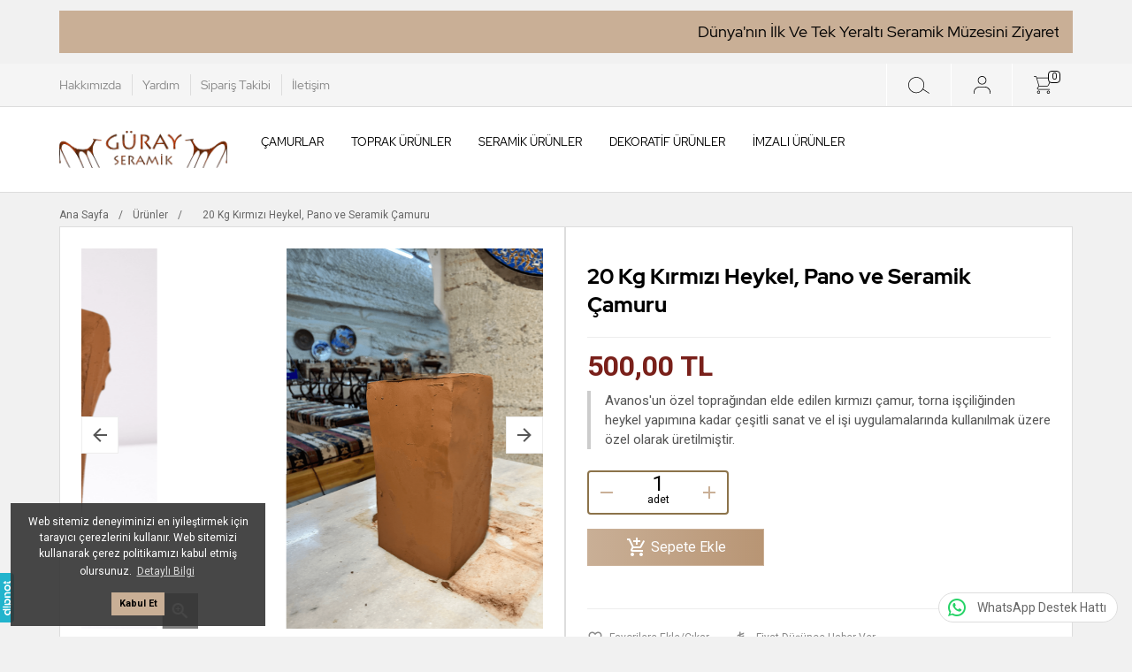

--- FILE ---
content_type: text/html; charset=UTF-8
request_url: https://www.gurayceramicshop.com/urun/25-kg-kirmizi-heykel-pano-ve-seramik-camuru-292
body_size: 10226
content:

	<!DOCTYPE html>
<html lang="tr" class="page--single page--urunler  lang--tr single--urun">
	<head>
		<script async src="https://www.googletagmanager.com/gtag/js?id=G-47Q7Z57NVH"></script>
		<script>
		window.dataLayer = window.dataLayer || [];
		function gtag(){dataLayer.push(arguments);}
		gtag('js', new Date());
		gtag('config', 'G-47Q7Z57NVH');
		</script>

		<meta charset="UTF-8" />
		<title>Sanatsal ve Hobi çalışmaları için Kırmızı Çamur</title>
		<meta name="viewport" content="width=device-width, initial-scale=1, maximum-scale=1, user-scalable=0" />
		<meta name="format-detection" content="telephone=no" />
		<meta name="description" content="Doğal kırmızı kil, heykel torna ve pano çamuru, kırmızı çamur, hobi çamuru, heykel ve model çamuru gibi ürünlerimiz, sanatsal ve atölye çalışmaları için mükemmel seçenekler sunuyor. Kırmızı toprak, eğitim kurumlarında yapılan sanatsal etkinlikler için özellikle uygundur. Şimdi satın alın ve sanat dolu anlarınızı renklendirin" />

		<meta property="og:title" content="Sanatsal ve Hobi çalışmaları için Kırmızı Çamur" />
		<meta property="og:description" content="Doğal kırmızı kil, heykel torna ve pano çamuru, kırmızı çamur, hobi çamuru, heykel ve model çamuru gibi ürünlerimiz, sanatsal ve atölye çalışmaları için mükemmel seçenekler sunuyor. Kırmızı toprak, eğitim kurumlarında yapılan sanatsal etkinlikler için özellikle uygundur. Şimdi satın alın ve sanat dolu anlarınızı renklendirin" />
		<meta property="og:url" content="https://www.gurayceramicshop.com/urun/20-kg-kirmizi-heykel-pano-ve-seramik-camuru-292" />
		<meta property="og:type" content="website" />
		<meta property="og:image" content="https://www.gurayceramicshop.com/app/img/favicon.png?v=1.8.0" />

		<meta name="apple-mobile-web-app-title" content="Güray Ceramic" />
		<meta name="apple-mobile-web-app-status-bar-style" content="black" />
		<meta name="apple-mobile-web-app-capable" content="yes" />
		<link rel="apple-touch-icon" href="https://www.gurayceramicshop.com/app/pwa/icon-apple-144.png?v=1.8.0" />
		<meta name="msapplication-tap-highlight" content="no" />
		<meta name="msapplication-TileColor" content="#c9af96" />
		<meta name="msapplication-TileImage" content="https://www.gurayceramicshop.com/app/pwa/icon-apple-144.png?v=1.8.0" />
		<link rel="manifest" href="https://www.gurayceramicshop.com/manifest.json?v=1.8.0" />
		
		<link rel="dns-prefetch" href="https://www.gstatic.com" />
		<link rel="dns-prefetch" href="http://fonts.googleapis.com" />

		
		<meta name="twitter:card" content="summary_large_image" />
		<meta name="twitter:title" content="Sanatsal ve Hobi çalışmaları için Kırmızı Çamur" />
		<meta name="twitter:description" content="Doğal kırmızı kil, heykel torna ve pano çamuru, kırmızı çamur, hobi çamuru, heykel ve model çamuru gibi ürünlerimiz, sanatsal ve atölye çalışmaları için mükemmel seçenekler sunuyor. Kırmızı toprak, eğitim kurumlarında yapılan sanatsal etkinlikler için özellikle uygundur. Şimdi satın alın ve sanat dolu anlarınızı renklendirin" />
		<meta name="twitter:url" content="https://www.gurayceramicshop.com/urun/20-kg-kirmizi-heykel-pano-ve-seramik-camuru-292" />
		<meta name="twitter:image" content="https://www.gurayceramicshop.com/app/img/favicon.png?v=1.8.0" />

		<base href="https://www.gurayceramicshop.com/" />
		<link href="https://www.gurayceramicshop.com/urun/20-kg-kirmizi-heykel-pano-ve-seramik-camuru-292" rel="canonical" />
		<link href="https://www.gurayceramicshop.com/app/img/favicon.png?v=1.8.0" rel="shortcut icon" type="image/x-icon" />
		<link href="https://www.gurayceramicshop.com/app/img/favicon.png?v=1.8.0" rel="icon" type="image/x-icon" />
		<!--[if lt IE 9]>
					<script src="https://www.gurayceramicshop.com/app/static/js/public/script-modern.min.js?v=1.8.0?v=1.8.0"></script>
					<![endif]-->

		<script>
			if ("serviceWorker" in navigator) {
				navigator.serviceWorker.register("/service-worker.js");
			}

			window.GLOBALS = {
				settings: {
					AYAR_CEREZ_KONUM: "bottom-left",
					AYAR_CEREZ_YERLESIM: "classic"
				},
				lang: 1,
				themeColor: "#c9af96",
				formats: {
					money: "TL"
				},
				api: {
					reCAPTCHA: {
						publicKey: "6LcDw-AZAAAAABbUyJiBOgrtbQG9IbQuy-C3ZQty"
					}
				},
				str: {"kuponSecin":"Kupon Seçin","kuponDetayi":"Kupon Detayı","yakinlastirmayiSifirla":"Yakınlaştırmayı Sıfırla","uzaklastir":"Uzaklaştır","yakinlatir":"Yakınlaştır","xFiltreSecildi":"{{filtreSayisi}} filtre seçildi","enAzXTL":"En az {{para}}","enCokXTL":"En çok {{para}}","xAdetEkle":"{{adet}} Adet Ekle","sepeteGit":"Sepete Git","alisveriseDevamEt":"Alışverişe Devam Et","adetUrunSepeteEklendi":"{{adet}} ürün sepete eklendi.","tamam":"Tamam","kapat":"Kapat","evet":"Evet","hayir":"Hayır","urunuSepettenKaldirSoru":"\"{{baslik}}\" isimli ürünü sepetinizden kaldırmak istiyor musunuz?","kuponKodunuKaldirSoru":"Kupon kodunu kaldırmak istiyor musunuz?","ilceSecin":"Lütfen ilçe seçin *","sepettenKaldirildi":"Ürün sepetinizden kaldırıldı.","sepetBosaltSoru":"Sepetinizdeki tüm ürünleri kaldırmak istiyor musunuz?","secin":"Seçin","adetTekil":"Adet","adetCogul":"Adet","cerez":{"message":"Web sitemiz deneyiminizi en iyileştirmek için tarayıcı çerezlerini kullanır. Web sitemizi kullanarak çerez politikamızı kabul etmiş olursunuz.","dismiss":"Kabul Et","link":"Detaylı Bilgi"},"fancybox3":{"CLOSE":"Kapat","NEXT":"Sonraki","PREV":"Önceki","ERROR":"İstenilen içerik yüklenemedi.<br \/>Lütfen daha sonra tekrar deneyiniz.","PLAY_START":"Slayt gösterisini başlat","PLAY_STOP":"Slayt gösterisini duraklat","FULL_SCREEN":"Tam ekran","THUMBS":"Küçük resimler","DOWNLOAD":"İndir","SHARE":"Paylaş","ZOOM":"Yakınlaştır\/Uzaklaştır"}},
				urls: {
					base: "https://www.gurayceramicshop.com",
					gizlilikPolitikasi: "https://www.gurayceramicshop.com/sayfa/gizlilik-ve-cerez-politikasi",
					sepet: "https://www.gurayceramicshop.com/alisveris/sepet",
					ajax: "https://www.gurayceramicshop.com/ajax/tr"
				}
			};
		</script>

					<meta name="theme-color" content="#c9af96" />
			<meta name="msapplication-navbutton-color" content="#c9af96" />
			<meta name="apple-mobile-web-app-status-bar-style" content="#c9af96" />
							<link href="https://www.gurayceramicshop.com/app/static/css/public/style.min.css?v=1.8.0" rel="stylesheet" type="text/css" />
					</head>
<body>
				<div class="container mt-12 mb-12">
				<a   href="https://www.guraymuze.com"  class="duyuru-bandi">
											<marquee behavior="scroll" direction="left"><span>Dünya'nın İlk Ve Tek Yeraltı Seramik Müzesini Ziyaret Etmek İçin Tıklayın!</span><span>
Dünya'nın İlk Ve Tek Yeraltı Seramik Müzesini Ziyaret Etmek İçin Tıklayın!</span><span>
Dünya'nın İlk Ve Tek Yeraltı Seramik Müzesini Ziyaret Etmek İçin Tıklayın!</span></marquee>
						
									</a>
			</div>
			
	<div class="top hidden-xs hidden-sm">
		<div class="container">
			<div class="top__l">
				<nav class="top__menu">
											<a class="top__menu__item" href="https://www.gurayceramicshop.com/sayfa/hakkimizda">
							Hakkımızda						</a>
												<a class="top__menu__item" href="https://www.gurayceramicshop.com/yardim">
							Yardım						</a>
												<a class="top__menu__item" href="https://www.gurayceramicshop.com/siparis-takibi">
							Sipariş Takibi						</a>
												<a class="top__menu__item" href="https://www.gurayceramicshop.com/iletisim">
							İletişim						</a>
										</nav>
			</div>

			<div class="top__r">
				<!-- 					<div class="top__lang">
						<div class="top__lang__item">
							<img src="https://www.gurayceramicshop.com/app/img/ic-tr.svg?v=1.8.0"
							     width="30"
							     height="20"
							     draggable="false"
							     alt="Güray Ceramic" />
							<span>Türkçe</span>
							<i class="mdi mdi-18px mdi-fixed mdi-chevron-down"></i>
						</div>
						<div class="top__lang__dd">
							<a href="" class="top__lang__item">
								<img src="https://www.gurayceramicshop.com/app/img/ic-en.svg?v=1.8.0"
								     width="30"
								     height="20"
								     draggable="false"
								     alt="Güray Ceramic" />
								<span>English</span>
							</a>
						</div>
					</div>
				 -->

				<div class="top__nav">
					<div class="top__nav__item">
						<i class="mdi ic-search mdi-24px mdi-fixed"></i>
						<div class="top__nav__item__dd">
							<form action="https://www.gurayceramicshop.com/arama"
							      method="get"
							      class="top__nav__item__search">
								<input autocomplete="off"
								       								       placeholder="Hangi ürünü arıyorsunuz?"
								       type="search"
								       name="q"
								       class="form__input"
								       required="" />

								<button type="submit">
									<i class="mdi mdi-magnify mdi-24px mdi-fixed"></i>
								</button>

								<div class="top__nav__item__search__results"></div>
							</form>
						</div>
					</div>

											<a aria-label="Giriş Yap"
						   data-balloon-pos="down"
						   class="top__nav__item hidden-xs hidden-sm"
						   href="https://www.gurayceramicshop.com/hesabim/giris-yap">
							<i class="mdi ic-account mdi-20px mdi-fixed"></i>
						</a>
					
					<a aria-label="Sepet"
					   data-balloon-pos="down"
					   class="top__nav__item hidden-xs hidden-sm"
					   href="https://www.gurayceramicshop.com/alisveris/sepet">
						<i class="mdi ic-cart mdi-20px mdi-fixed"></i>
						<span class="top__nav__item__count">0</span>
					</a>
				</div>
			</div>
		</div>
	</div>

<header class="header-d">
	<div class="container">
		<div class="header-d__l">
			<a href="https://www.gurayceramicshop.com"
			   class="header-d__logo">
				<img src="https://www.gurayceramicshop.com/app/img/logo-1.png?v=1.8.0"
				     draggable="false"
				     width="220"
				     height="49"
				     alt="Güray Ceramic" />
			</a>
		</div>

		<div class="header-d__r">
			<nav class="header-d__nav">
									<ul>
													<li class="has-dd">
								<a href="https://www.gurayceramicshop.com/urunler/camurlar-4">
									Çamurlar								</a>
								
																	<ul>
										<div class="row">
											<div class="col-lg-12 col-md-12">
												<nav>
																											<a href="https://www.gurayceramicshop.com/urunler/kirmizi-camurlar-40">Kırmızı Çamurlar</a>
																												<a href="https://www.gurayceramicshop.com/urunler/beyaz-camurlar-41">Beyaz Çamurlar</a>
																												<a href="https://www.gurayceramicshop.com/urunler/oyun-camurlari-82">OYUN ÇAMURLARI</a>
																										</nav>
											</div>
										</div>
									</ul>
														
							</li>
														<li class="has-dd">
								<a href="https://www.gurayceramicshop.com/urunler/toprak-urunler-47">
									Toprak Ürünler								</a>
								
																	<ul>
										<div class="row">
											<div class="col-lg-12 col-md-12">
												<nav>
																											<a href="https://www.gurayceramicshop.com/urunler/kaseler-50">Kaseler</a>
																												<a href="https://www.gurayceramicshop.com/urunler/guvecler-51">Güveçler</a>
																												<a href="https://www.gurayceramicshop.com/urunler/cay-kahve-takimlari-53">Çay - Kahve Takımları</a>
																												<a href="https://www.gurayceramicshop.com/urunler/yogurtluklar-55">Yoğurtluklar</a>
																												<a href="https://www.gurayceramicshop.com/urunler/toprak-cezve-79">Toprak Cezve</a>
																												<a href="https://www.gurayceramicshop.com/urunler/tabaklar-93">Tabaklar</a>
																												<a href="https://www.gurayceramicshop.com/urunler/kadehler-94">Kadehler</a>
																										</nav>
											</div>
										</div>
									</ul>
														
							</li>
														<li class="has-dd">
								<a href="https://www.gurayceramicshop.com/urunler/seramik-urunler-2">
									Seramik Ürünler								</a>
								
																	<ul>
										<div class="row">
											<div class="col-lg-12 col-md-12">
												<nav>
																											<a href="https://www.gurayceramicshop.com/urunler/kaseler-38">Kaseler</a>
																												<a href="https://www.gurayceramicshop.com/urunler/nihale-97">Nihale</a>
																												<a href="https://www.gurayceramicshop.com/urunler/seramik-fincan-46">Seramik Fincan</a>
																												<a href="https://www.gurayceramicshop.com/urunler/kupalar-44">Kupalar</a>
																												<a href="https://www.gurayceramicshop.com/urunler/cerezlik-84">Çerezlik</a>
																												<a href="https://www.gurayceramicshop.com/urunler/kadehler-39">Kadehler</a>
																										</nav>
											</div>
										</div>
									</ul>
														
							</li>
														<li class="has-dd">
								<a href="https://www.gurayceramicshop.com/urunler/dekoratif-urunler-80">
									Dekoratif Ürünler								</a>
								
																	<ul>
										<div class="row">
											<div class="col-lg-12 col-md-12">
												<nav>
																											<a href="https://www.gurayceramicshop.com/urunler/vazo-83">Vazo</a>
																												<a href="https://www.gurayceramicshop.com/urunler/karaf-85">Karaf</a>
																												<a href="https://www.gurayceramicshop.com/urunler/buhurdanlik-74">Buhurdanlık</a>
																										</nav>
											</div>
										</div>
									</ul>
														
							</li>
														<li class="has-dd">
								<a href="https://www.gurayceramicshop.com/urunler/imzali-urunler-77">
									İmzalı Ürünler								</a>
								
																	<ul>
										<div class="row">
											<div class="col-lg-12 col-md-12">
												<nav>
																											<a href="https://www.gurayceramicshop.com/urunler/ece-atelier-78">Ece Atelier</a>
																												<a href="https://www.gurayceramicshop.com/urunler/hikmet-koyuncu-88">Hikmet Koyuncu</a>
																												<a href="https://www.gurayceramicshop.com/urunler/olcay-tuysuz-tan-96">Olcay Tüysüz Tan</a>
																												<a href="https://www.gurayceramicshop.com/urunler/gulay-tuysuz-demirtas-89">Gülay Tüysüz Demirtaş</a>
																												<a href="https://www.gurayceramicshop.com/urunler/ismail-yigit-95">İsmail Yiğit</a>
																										</nav>
											</div>
										</div>
									</ul>
														
							</li>
												</ul>
								</nav>
		</div>
	</div>
</header><header class="header-m">
	<div class="container">
		<button data-action="drawer-goster"
		        type="button"
		        class="header-m__btn header-m__btn--menu">
			<i class="mdi mdi-menu mdi-24px mdi-fixed"></i>
		</button>

		<a href="https://www.gurayceramicshop.com"
		   class="header-m__logo">
			<img src="https://www.gurayceramicshop.com/app/img/logo-1.png?v=1.8.0"
			     draggable="false"
			     width="215"
			     height="48"
			     alt="Güray Ceramic" />
		</a>

		<a href="https://www.gurayceramicshop.com/alisveris/sepet"
		   class="header-m__btn header-m__btn--cart">
			<i class="mdi mdi-cart mdi-24px mdi-fixed"></i>
			<span>0</span>
		</a>
	</div>
</header>

<div class="hidden-d container mb-12">
	<form itemprop="potentialAction"
	      itemscope=""
	      itemtype="https://schema.org/SearchAction"
	      action="https://www.gurayceramicshop.com/arama"
	      method="get"
	      class="top__nav__item__search top__nav__item__search--mobile">

		<meta itemprop="target"
		      content="https://www.gurayceramicshop.com/arama?q={q}" />

		<input itemprop="query-input"
		       autocomplete="off"
		       		       placeholder="Hangi ürünü arıyorsunuz?"
		       type="search"
		       name="q"
		       required="" />

		<button type="submit">
			<i class="mdi mdi-magnify mdi-24px mdi-fixed"></i>
		</button>
	</form>
</div>		<div class="breadcrumbs">
			<div class="container">
				<ol itemscope="" itemtype="https://schema.org/BreadcrumbList">
					<li itemprop="itemListElement" itemscope="" itemtype="https://schema.org/ListItem" class="breadcrumbs__item">
						<a itemprop="item" href="https://www.gurayceramicshop.com" class="breadcrumbs__item__link">
							<span itemprop="name" class="breadcrumbs__item__label">Ana Sayfa</span>
							<meta itemprop="position" content="1" />
						</a>
					</li>

					<span class="breadcrumbs__sep">/</span>

												<li itemprop="itemListElement" itemscope="" itemtype="https://schema.org/ListItem" class="breadcrumbs__item">
								<a itemprop="item" href="https://www.gurayceramicshop.com/urunler" class="breadcrumbs__item__link">
									<span itemprop="name" class="breadcrumbs__item__label">Ürünler</span>
									<meta itemprop="position" content="2" />
								</a>
							</li>
														<span class="breadcrumbs__sep">/</span>
														<li itemprop="itemListElement" itemscope="" itemtype="https://schema.org/ListItem" class="breadcrumbs__item">
								<a itemprop="item" href="https://www.gurayceramicshop.com/urun/20-kg-kirmizi-heykel-pano-ve-seramik-camuru-292" class="breadcrumbs__item__link">
									<span itemprop="name" class="breadcrumbs__item__label">20 Kg Kırmızı Heykel, Pano ve Seramik Çamuru</span>
									<meta itemprop="position" content="3" />
								</a>
							</li>
											</ol>
			</div>
		</div>
		
	<div class="urun content">
		<div class="content__container container stylized">
			<div class="content__wrapper">
				<div class="card">
					<div id="urun">
						<div id="urun_ajaxPlaceholder">
							
<div class="row row-gutter-0">
	<div class="col-lg-6 col-md-6 col-sm-12 col-xs-12 bg-grey">
		<div class="p-24">
							<div class="urun__img">
					<div class="urun__img__big">
						<div class="owl-carousel">
																<a data-dp-type="image"
									   data-full-image="https://www.gurayceramicshop.com/uploads/2bf022903643.png"
									   data-big-image="https://www.gurayceramicshop.com/img?src=https://www.gurayceramicshop.com/uploads/2bf022903643.png&w=1062"
									   data-thumb-image="https://www.gurayceramicshop.com/img?src=https://www.gurayceramicshop.com/uploads/2bf022903643.png&w=170"
									   class="urun__img__big__item">
									   <span><i class="mdi mdi-magnify-plus-outline mdi-24px mdi-fixed"></i></span>
									</a>
																		<a data-dp-type="image"
									   data-full-image="https://www.gurayceramicshop.com/uploads/273f18215150.png"
									   data-big-image="https://www.gurayceramicshop.com/img?src=https://www.gurayceramicshop.com/uploads/273f18215150.png&w=1062"
									   data-thumb-image="https://www.gurayceramicshop.com/img?src=https://www.gurayceramicshop.com/uploads/273f18215150.png&w=170"
									   class="urun__img__big__item">
									   <span><i class="mdi mdi-magnify-plus-outline mdi-24px mdi-fixed"></i></span>
									</a>
																		<a data-dp-type="image"
									   data-full-image="https://www.gurayceramicshop.com/uploads/80cf27b0e090.jpg"
									   data-big-image="https://www.gurayceramicshop.com/img?src=https://www.gurayceramicshop.com/uploads/80cf27b0e090.jpg&w=1062"
									   data-thumb-image="https://www.gurayceramicshop.com/img?src=https://www.gurayceramicshop.com/uploads/80cf27b0e090.jpg&w=170"
									   class="urun__img__big__item">
									   <span><i class="mdi mdi-magnify-plus-outline mdi-24px mdi-fixed"></i></span>
									</a>
																		<a data-dp-type="image"
									   data-full-image="https://www.gurayceramicshop.com/uploads/c20fde516a46.jpg"
									   data-big-image="https://www.gurayceramicshop.com/img?src=https://www.gurayceramicshop.com/uploads/c20fde516a46.jpg&w=1062"
									   data-thumb-image="https://www.gurayceramicshop.com/img?src=https://www.gurayceramicshop.com/uploads/c20fde516a46.jpg&w=170"
									   class="urun__img__big__item">
									   <span><i class="mdi mdi-magnify-plus-outline mdi-24px mdi-fixed"></i></span>
									</a>
															</div>
					</div>

					<div class="urun__img__thumb">
						<div class="owl-carousel"></div>
					</div>
				</div>
						</div>
	</div>

	<div class="col-lg-6 col-md-6 col-sm-12 col-xs-12">
		<div class="p-24">
			<h1 class="urun__title content__title mb-0 text-left">
			<span class="content__title__span">
				20 Kg Kırmızı Heykel, Pano ve Seramik Çamuru			</span>
			</h1>

			<hr />

							<div class="urun__price">
					<div class="urun__price__cell-2">
						<div class="urun__price__paid-price">
							500,00 TL						</div>
					</div>
				</div>
			
							<div class="urun__ozet-aciklama">
					Avanos&#039;un özel toprağından elde edilen kırmızı çamur, torna işçiliğinden heykel yapımına kadar çeşitli sanat ve el işi uygulamalarında kullanılmak üzere özel olarak üretilmiştir.				</div>
			
			<div class="space-24"></div>
			
			
			
							<div class="urun__actions__qty-wrapper">
					<div class="urun__actions__qty">
						<i data-action="urun--miktar-eksi"
						   class="urun__actions__qty__action mdi mdi-minus mdi-24px"></i>

						<div class="urun__actions__qty__counter">
							<input id="quantity"
							       type="number"
							       min="1"
							       step="1"
							       class="urun__actions__qty__counter__number" />
							<label for="quantity"
							       class="urun__actions__qty__counter__unit">
								Adet							</label>
						</div>

						<i data-action="urun--miktar-arti"
						   class="urun__actions__qty__action mdi mdi-plus mdi-24px"></i>
					</div>
				</div>

									<div class="urun__actions__cart-wrapper">
						<button id="urun_sepeteEkle"
								data-miktar="1"
								data-urun-id="292"
								data-secenek-id="448"
								data-action="genel--sepete-urun-ekle"
								type="button"
								class="urun__actions__cart button button--b">
							<i class="button__icon mdi mdi-cart-plus mdi-24px mdi-fixed"></i>
							<span class="button__label">
								Sepete Ekle							</span>
						</button>
					</div>
							
			<hr class="mt-48" />

			<div class="urun__meta">
									<a href="https://www.gurayceramicshop.com/hesabim/giris-yap?url=https://www.gurayceramicshop.com/urun/20-kg-kirmizi-heykel-pano-ve-seramik-camuru-292">
						<i class="mdi mdi-18px mdi-fixed mdi-heart-outline"></i>
						<span>Favorilere Ekle/Çıkar</span>
					</a>
				
				<a href="#"
				   data-target="#modal-fiyatDusunceHaberVer"
				   data-toggle="modal">
					<i class="mdi mdi-18px mdi-fixed mdi-currency-try"></i>
					<span>Fiyat Düşünce Haber Ver</span>
				</a>
			</div>

			<div class="space-16"></div>

			<div class="paylas">
				<span class="paylas__hint">Paylaş:</span>

				<a title="Facebook ile Paylaş"
				   href="https://www.facebook.com/sharer/sharer.php?u=https://www.gurayceramicshop.com/urun/20-kg-kirmizi-heykel-pano-ve-seramik-camuru-292"
				   rel="nofollow"
				   target="_blank"
				   class="paylas__item paylas__item--facebook">
					<i class="mdi mdi-facebook mdi-18px mdi-fixed"></i>
				</a>

				<a title="Twitter ile Paylaş"
				   href="https://twitter.com/intent/tweet?url=https://www.gurayceramicshop.com/urun/20-kg-kirmizi-heykel-pano-ve-seramik-camuru-292"
				   rel="nofollow"
				   target="_blank"
				   class="paylas__item paylas__item--twitter">
					<i class="mdi mdi-twitter mdi-18px mdi-fixed"></i>
				</a>

				<a title="WhatsApp ile Paylaş"
				   href="https://wa.me/?text=https://www.gurayceramicshop.com/urun/20-kg-kirmizi-heykel-pano-ve-seramik-camuru-292"
				   rel="nofollow"
				   target="_blank"
				   class="paylas__item paylas__item--whatsapp">
					<i class="mdi mdi-whatsapp mdi-18px mdi-fixed"></i>
				</a>

				<a title="E-posta Gönder"
				   href="mailto:?body=https://www.gurayceramicshop.com/urun/20-kg-kirmizi-heykel-pano-ve-seramik-camuru-292"
				   target="_blank"
				   class="paylas__item paylas__item--email">
					<i class="mdi mdi-email-outline mdi-18px mdi-fixed"></i>
				</a>
			</div>
		</div>
	</div>
</div>						</div>
					</div>
				</div>

				<hr />

				<div class="tab mb-24">
					<nav class="tab__nav">
						<button type="button"
						        data-tab="#tab-aciklama"
						        class="tab__nav__item tab__nav__item--active">
									<span class="tab__nav__item__label">
										Açıklama									</span>
						</button>

													<button type="button"
							        data-tab="#tab-yorumlar"
							        class="tab__nav__item">
								<div class="tab__nav__item__label">
									Yorumlar
																	</div>
							</button>
						
						<button type="button"
						        data-tab="#tab-sorunuzMuVar"
						        class="tab__nav__item">
									<span class="tab__nav__item__label">
										Sorunuz Mu Var?									</span>
						</button>
					</nav>

					<div class="tab__content card p-24">
						<div class="tab__content__item tab__content__item--active"
						     id="tab-aciklama">
							
							<ul>
<li>G&uuml;ray Seramik &uuml;r&uuml;n&uuml;d&uuml;r.</li>
<li>20 kg'lık paket halinde g&ouml;nderilmektedir.</li>
<li>Sanat&ccedil;ıların, eğitimcilerin ve hobi severlerin yaratıcı projelerde kullanabilecekleri doğal ve kaliteli bir malzeme sunmaktadır.</li>
<li>Bu &ccedil;amur doğal kırmızı kil &ouml;zelliği taşıyan bir malzemedir ve Avanos civarında Kızılırmak'ın binlerce yıldır biriktirdiği al&uuml;vyonlu topraklardan&nbsp;&uuml;retilmektedir.</li>
<li>Sağlığa zararlı madde ve paraben i&ccedil;ermez, &ccedil;ocuklar tarafından g&uuml;venle kullanılabilir.</li>
<li>Torna iş&ccedil;iliğinden heykel yapımına kadar &ccedil;eşitli sanat ve el işi uygulamalarında kullanılmak &uuml;zere &ouml;zel olarak&nbsp;&uuml;retilmiştir.</li>
<li>Modelleme, kalıp yapımı, heykel yapımı, seramik ve &ccedil;&ouml;mlek yapımı gibi geniş bir kullanım alanına sahiptir.</li>
<li>900-1050 derece arasında pişirilebilir, bu da &ccedil;eşitli pişirme tekniklerine ve projelere olanak tanır.</li>
<li>İlk pişirimden sonra sırlanmak &uuml;zere uygundur.</li>
<li>&Uuml;r&uuml;n&nbsp;hem profesyonel sanat&ccedil;ıların hem de eğitim kurumlarındaki &ouml;ğrencilerin kullanımına uygundur.</li>
<li>Ağzı a&ccedil;ılan &ccedil;amur, hava ile teması&nbsp;engellenecek şekilde stre&ccedil; film ile sarıldığı takdirde kıvamı bozulmadan uzun s&uuml;re muhafaza edilebilir ve defalarca kullanılabilir.</li>
<li>Su ile kolayca temizlenebilir.</li>
<li>Teslimat s&uuml;resi 3-5 iş g&uuml;n&uuml; arasıdır.</li>
</ul>
<p style="text-align: center;"><strong>G&uuml;zel G&uuml;nlerde Kullanın...</strong></p>						</div>

													<div class="tab__content__item"
							     id="tab-yorumlar">
																	<div class="bos">
										<div class="bos__icon-wrapper"><i class="bos__icon mdi mdi-comment-multiple"></i></div>
										<div class="clearfix"></div>
										<p class="bos__desc">Bu ürün için henüz yorum yazılmamış. İlk yorumu siz yazmak ister misiniz?</p>
										<div class="clearfix"></div>

																					<a href="https://www.gurayceramicshop.com/hesabim/giris-yap?url=https://www.gurayceramicshop.com/urun/20-kg-kirmizi-heykel-pano-ve-seramik-camuru-292"
											   class="button mt-16">
												<i class="button__icon mdi mdi-comment-plus"></i>
												<span class="button__label">
															Yorum Yaz														</span>
											</a>
																			</div>
																</div>
						
						<div class="tab__content__item text-center" id="tab-sorunuzMuVar">
							<p>
								Bu ürünle ilgili aklınıza takılan tüm detayları aşağıdaki kanallardan bize sorabilirsiniz.							</p>

							<div class="soru-sor mt-8">
																	<a href="mailto:info@gurayceramicshop.com"
									   class="soru-sor__item soru-sor__item--eposta">
										<i class="mdi mdi-email-outline mdi-24px mdi-fixed"></i>
										<span>info@gurayceramicshop.com</span>
									</a>
									
																	<a href="tel:03845112374"
									   class="soru-sor__item soru-sor__item--telefon">
										<i class="mdi mdi-phone-outline mdi-24px mdi-fixed"></i>
										<span>0384 511 23 74</span>
									</a>
									
																	<a href="https://wa.me/905358229759"
									   rel="nofollow noopener noreferrer"
									   target="_blank"
									   class="soru-sor__item soru-sor__item--whatsapp">
										<i class="mdi mdi-whatsapp mdi-24px mdi-fixed"></i>
										<span>WhatsApp</span>
									</a>
									
								<br />

																	<a rel="nofollow"
									   target="_blank"
									   href="#facebook"
									   class="soru-sor__item soru-sor__item--facebook">
										<i class="mdi mdi-facebook mdi-24px mdi-fixed"></i>
										<span>Facebook</span>
									</a>
																		<a rel="nofollow"
									   target="_blank"
									   href="#twitter"
									   class="soru-sor__item soru-sor__item--twitter">
										<i class="mdi mdi-twitter mdi-24px mdi-fixed"></i>
										<span>Twitter</span>
									</a>
																		<a rel="nofollow"
									   target="_blank"
									   href="#twitter"
									   class="soru-sor__item soru-sor__item--instagram">
										<i class="mdi mdi-instagram mdi-24px mdi-fixed"></i>
										<span>Instagram</span>
									</a>
																</div>
						</div>
					</div>
				</div>

							</div>
		</div>
	</div>


<div id="modal-stokGelinceHaberVer"
     class="modal fade stylized">
	<form data-message="Stoklarımız güncellendiğinde size bilgi vereceğiz, teşekkürler."
	      data-redirect-duration="1000"
	      data-c="ajax-form"
	      class="modal-dialog">
		<div class="modal-content">
			<div class="modal-header">
				<h5 class="content__subtitle">
					Stoğa Gelince Haber Ver				</h5>
			</div>

			<div class="modal-body stylized">
				<input type="hidden"
				       name="islem"
				       value="stok-haber-ver" />
				<input type="hidden"
				       name="urunId"
				       value="292" />

				<div class="form__group">
					<div class="clearfix"></div><div class="alert alert-info">Bu ürün ne yazık ki stoklarımızda bulunmuyor. Stoğa geldiğinde haberdar olmak için aşağıdaki alana e-posta adresinizi yazın, ilk siz haberdar olun.</div><div class="clearfix"></div>				</div>

				<div class="form__group">
					<label class="form__label">
						E-posta adresiniz <span>*</span>
						<input name="eposta"
						       class="form__input"
						       type="email"
						       placeholder="E-posta adresiniz *"
						       required="" />
					</label>
				</div>

				<div>
					<label class="form__label">
						Robot olmadığınızı kanıtlayın <span>*</span>
					</label>
					<div class="g-recaptcha"></div>
				</div>
			</div>

			<div class="modal-footer">
				<button type="button"
				        class="button button--d button--o"
				        data-dismiss="modal">
					<span class="button__label">
						Kapat					</span>
				</button>
				<button type="submit"
				        class="button">
					<span class="button__label">
						Gönder					</span>
				</button>
			</div>
		</div>
	</form>
</div>
<div id="modal-fiyatDusunceHaberVer"
     class="modal fade stylized">
	<form data-message="Bu ürünün fiyatı düştüğünde size bilgi vereceğiz, teşekkürler."
	      data-redirect-duration="1000"
	      data-c="ajax-form"
	      class="modal-dialog">
		<div class="modal-content">
			<div class="modal-header">
				<h5 class="content__subtitle">
					Fiyat Düşünce Haber Ver				</h5>
			</div>

			<div class="modal-body stylized">
				<input type="hidden"
				       name="islem"
				       value="fiyat-dusunce-haber-ver" />
				<input type="hidden"
				       name="urunId"
				       value="292" />
				<input type="hidden"
				       name="fiyat"
				       value="500" />

				<div class="form__group">
					<label class="form__label">
						E-posta adresiniz <span>*</span>
						<input name="eposta"
						       class="form__input"
						       type="email"
						       placeholder="E-posta adresiniz *"
						       required="" />
					</label>
				</div>

				<div>
					<label class="form__label">
						Robot olmadığınızı kanıtlayın <span>*</span>
					</label>
					<div class="g-recaptcha"></div>
				</div>
			</div>

			<div class="modal-footer">
				<button type="button"
				        class="button button--d button--o"
				        data-dismiss="modal">
					<span class="button__label">
						Kapat					</span>
				</button>
				<button type="submit"
				        class="button">
					<span class="button__label">
						Gönder					</span>
				</button>
			</div>
		</div>
	</form>
</div><div itemtype="http://schema.org/Product" itemscope="">
	<meta itemprop="name" content="20 Kg Kırmızı Heykel, Pano ve Seramik Çamuru" />

				<link itemprop="image" href="https://www.gurayceramicshop.com/uploads/2bf022903643.png" />
						<link itemprop="image" href="https://www.gurayceramicshop.com/uploads/273f18215150.png" />
						<link itemprop="image" href="https://www.gurayceramicshop.com/uploads/80cf27b0e090.jpg" />
						<link itemprop="image" href="https://www.gurayceramicshop.com/uploads/c20fde516a46.jpg" />
			
	<meta itemprop="description" content="G&uuml;ray Seramik &uuml;r&uuml;n&uuml;d&uuml;r.20 kg'lık paket halinde g&ouml;nderilmektedir.Sanat&ccedil;ıların, eğitimcilerin ve hobi severlerin yaratıcı projelerde kullanabilecekleri doğal ve kaliteli bir malzeme sunmaktadır.Bu &ccedil;amur doğal kırmızı kil &ouml;zelliği taşıyan bir malzemedir ve Avanos civarında Kızılırmak'ın binlerce yıldır biriktirdiği al&uuml;vyonlu topraklardan&nbsp;&uuml;retilmektedir.Sağlığa zararlı madde ve paraben i&ccedil;ermez, &ccedil;ocuklar tarafından g&uuml;venle kullanılabilir.Torna iş&ccedil;iliğinden heykel yapımına kadar &ccedil;eşitli sanat ve el işi uygulamalarında kullanılmak &uuml;zere &ouml;zel olarak&nbsp;&uuml;retilmiştir.Modelleme, kalıp yapımı, heykel yapımı, seramik ve &ccedil;&ouml;mlek yapımı gibi geniş bir kullanım alanına sahiptir.900-1050 derece arasında pişirilebilir, bu da &ccedil;eşitli pişirme tekniklerine ve projelere olanak tanır.İlk pişirimden sonra sırlanmak &uuml;zere uygundur.&Uuml;r&uuml;n&nbsp;hem profesyonel sanat&ccedil;ıların hem de eğitim kurumlarındaki &ouml;ğrencilerin kullanımına uygundur.Ağzı a&ccedil;ılan &ccedil;amur, hava ile teması&nbsp;engellenecek şekilde stre&ccedil; film ile sarıldığı takdirde kıvamı bozulmadan uzun s&uuml;re muhafaza edilebilir ve defalarca kullanılabilir.Su ile kolayca temizlenebilir.Teslimat s&uuml;resi 3-5 iş g&uuml;n&uuml; arasıdır.G&uuml;zel G&uuml;nlerde Kullanın..." />

	<meta itemprop="sku" content="KIRMIZIÇAMUR033" />

	<div itemprop="offers" itemtype="http://schema.org/Offer" itemscope="">
		<link itemprop="url" href="https://www.gurayceramicshop.com/urun/20-kg-kirmizi-heykel-pano-ve-seramik-camuru-292" />
					<meta itemprop="availability" content="https://schema.org/InStock" />
				<meta itemprop="priceCurrency" content="TRY>" />
		<meta itemprop="itemCondition" content="https://schema.org/NewCondition" />
		<meta itemprop="price" content="500" />
		<meta itemprop="priceValidUntil" content="2026-01-27" />
		<div itemprop="seller" itemtype="http://schema.org/Organization" itemscope="">
			<meta itemprop="name" content="Güray Ceramic" />
		</div>
	</div>
</div>
<div class="nitelikler">
	<div class="container">
		<div class="row row-gutter-0 flex-exclude-safari">
							<div class="col col-lg-3 col-md-3 col-sm-3 col-xs-6 mb-32 match-height-safari">
					<div class="nitelikler__item">
						<i data-src="https://www.gurayceramicshop.com/app/img/ic-nitelikler-1.svg?v=1.8.0"
						   class="lazy-load"></i>
						<h2>Güvenli Alışveriş</h2>
						<p>Tek tıkla %100 güvenli alışveriş</p>
					</div>
				</div>
								<div class="col col-lg-3 col-md-3 col-sm-3 col-xs-6 mb-32 match-height-safari">
					<div class="nitelikler__item">
						<i data-src="https://www.gurayceramicshop.com/app/img/ic-nitelikler-2.svg?v=1.8.0"
						   class="lazy-load"></i>
						<h2>Kolay İade</h2>
						<p>Ürünlerde 14 gün iade garantisi</p>
					</div>
				</div>
								<div class="col col-lg-3 col-md-3 col-sm-3 col-xs-6 mb-32 match-height-safari">
					<div class="nitelikler__item">
						<i data-src="https://www.gurayceramicshop.com/app/img/ic-nitelikler-3.svg?v=1.8.0"
						   class="lazy-load"></i>
						<h2>Kredi Kartına Taksit</h2>
						<p>Tüm ürünlerde taksit imkanı</p>
					</div>
				</div>
								<div class="col col-lg-3 col-md-3 col-sm-3 col-xs-6 mb-32 match-height-safari">
					<div class="nitelikler__item">
						<i data-src="https://www.gurayceramicshop.com/app/img/ic-nitelikler-4.svg?v=1.8.0"
						   class="lazy-load"></i>
						<h2>Satış Sonrası Destek</h2>
						<p>Satış sonrası müşteri desteği</p>
					</div>
				</div>
						</div>
	</div>
</div>

<footer class="footer">
	<div class="container">
		<div class="row flex-exclude-safari">
			<div class="col-lg-3 col-md-5 col-sm-5 col-xs-12 match-height-safari mb-32">
									<a href="https://wa.me/905358229759"
						target="_blank"
						rel="nofollow noopener noreferrer"
					   class="footer__phone">
						<img src="https://www.gurayceramicshop.com/app/img/ic-phone-message.svg?v=1.8.0"
						     alt="Güray Ceramic"
						     width="56"
						     height="54" />
						<div>
							<span>WhatsApp Destek Hattı</span>
							<b>0 535 822 97 59</b>
						</div>
					</a>
					
				<div class="footer__social">
					<a href="#facebook"
					   rel="nofollow"
					   target="_blank"
					   class="footer__social__item">
						<i class="mdi mdi-facebook mdi-32px mdi-fixed"></i>
						<span>Facebook</span>
					</a>

					<a href="#instagram"
					   rel="nofollow"
					   target="_blank"
					   class="footer__social__item">
						<i class="mdi mdi-instagram mdi-32px mdi-fixed"></i>
						<span>Instagram</span>
					</a>

					<a href="#youtube"
					   rel="nofollow"
					   target="_blank"
					   class="footer__social__item">
						<i class="mdi mdi-youtube mdi-32px mdi-fixed"></i>
						<span>YouTube</span>
					</a>

					<a href="#twitter"
					   rel="nofollow"
					   target="_blank"
					   class="footer__social__item">
						<i class="mdi mdi-twitter mdi-32px mdi-fixed"></i>
						<span>Twitter</span>
					</a>

					<a href="#pinterest"
					   rel="nofollow"
					   target="_blank"
					   class="footer__social__item">
						<i class="mdi mdi-pinterest mdi-32px mdi-fixed"></i>
						<span>Pinterest</span>
					</a>

					<a href="https://www.gurayceramicshop.com/blog"
					   class="footer__social__item">
						<i class="mdi mdi-rss mdi-32px mdi-fixed"></i>
						<span>Blog</span>
					</a>
				</div>
			</div>

			<div class="col-lg-6 col-md-5 col-sm-7 col-xs-12 match-height-safari mb-32">
				<h6>Kurumsal</h6>
				<nav class="footer__nav footer__nav--two-column">
											<a href="https://www.gurayceramicshop.com/sayfa/hakkimizda">
							Hakkımızda						</a>
												<a href="https://www.gurayceramicshop.com/yardim">
							Yardım						</a>
												<a href="https://www.gurayceramicshop.com/siparis-takibi">
							Sipariş Takibi						</a>
												<a href="https://www.gurayceramicshop.com/iletisim">
							İletişim						</a>
												<a href="https://www.gurayceramicshop.com/sayfa/mesafeli-satis-sozlesmesi">
							Mesafeli Satış Sözleşmesi						</a>
												<a href="https://www.gurayceramicshop.com/sayfa/uyelik-sozlesmesi">
							Üyelik Sözleşmesi						</a>
												<a href="https://www.gurayceramicshop.com/sayfa/on-bilgilendirme-formu">
							Ön Bilgilendirme Formu						</a>
												<a href="https://www.gurayceramicshop.com/sayfa/iade-ve-degisim-kosullari">
							İade ve Değişim Koşulları						</a>
												<a href="https://www.gurayceramicshop.com/sayfa/odeme-ve-teslimat">
							Ödeme ve Teslimat						</a>
												<a href="https://www.gurayceramicshop.com/sayfa/kvkk-ve-aydinlatma-metni">
							KVKK ve Aydınlatma Metni						</a>
												<a href="https://www.gurayceramicshop.com/sayfa/gizlilik-ve-cerez-politikasi">
							Gizlilik ve Çerez Politikası						</a>
										</nav>
			</div>

			<div class="col-lg-3 col-md-2 col-sm-3 col-xs-12 match-height-safari mb-32 hidden-sm hidden-xs">
				<h6>Ürünler</h6>
									<nav class="footer__nav">
													<a href="https://www.gurayceramicshop.com/urunler/camurlar-4">
								--Çamurlar							</a>
														<a href="https://www.gurayceramicshop.com/urunler/toprak-urunler-47">
								--Toprak Ürünler							</a>
														<a href="https://www.gurayceramicshop.com/urunler/seramik-urunler-2">
								--Seramik Ürünler							</a>
														<a href="https://www.gurayceramicshop.com/urunler/dekoratif-urunler-80">
								--Dekoratif Ürünler							</a>
														<a href="https://www.gurayceramicshop.com/urunler/imzali-urunler-77">
								--İmzalı Ürünler							</a>
												</nav>
								</div>
		</div>
	</div>
</footer>

<div class="meta">
	<div class="meta__kartlar">
		<img src="https://www.gurayceramicshop.com/app/img/logo-kart.png?v=1.8.0"
		     alt="Ödeme Yöntemleri"
		     draggable="false"
		     width="235"
		     height="30" />
	</div>

	<div class="meta__etbis">
		<div id="ETBIS">
			<div id="7478740363887480">
				<a href="https://etbis.eticaret.gov.tr/sitedogrulama/7478740363887480"
				   target="_blank"
				   rel="nofollow noopener noreferrer">
					<img alt="Elektronik Ticaret Bilgi Sistemi (ETBİS)"
					     draggable="false"
					     width="51"
					     height="60"
					     src="https://www.gurayceramicshop.com/app/img/etbis.png?v=1.8.0" />
				</a>
			</div>
		</div>
	</div>
</div>

	<a href="https://wa.me/905358229759"
	   target="_blank"
	   rel="nofollow noopener noreferrer"
	   class="wp-d">
		<i class="wp-d__icon mdi mdi-whatsapp mdi-24px"></i>
		<span class="wp-d__title">
			WhatsApp Destek Hattı		</span>
	</a>

	<a href="https://wa.me/905358229759"
	   target="_blank"
	   rel="nofollow noopener noreferrer"
	   class="wp-m">
		<i class="wp-m__icon mdi mdi-whatsapp mdi-36px"></i>
	</a>
	
<div class="bnav">
	<a href="https://www.gurayceramicshop.com"
	   class="bnav__item">
		<i class="bnav__item__icon mdi mdi-home mdi-24px mdi-fixed"></i>
		<div class="bnav__item__label">
			Ana Sayfa		</div>
	</a>

	<a href="https://www.gurayceramicshop.com/indirimler"
	   class="bnav__item">
		<i class="bnav__item__icon mdi mdi-label-percent mdi-24px mdi-fixed"></i>
		<div class="bnav__item__label">
			İndirimler		</div>
	</a>

			<a href="https://www.gurayceramicshop.com/hesabim/giris-yap"
		   class="bnav__item">
			<i class="bnav__item__icon mdi mdi-account-circle mdi-24px mdi-fixed"></i>
			<div class="bnav__item__label">
				Hesabım			</div>
		</a>
	
	<a href="https://www.gurayceramicshop.com/alisveris/sepet"
	   class="bnav__item">
		<div class="bnav__item__inner">
			<i class="bnav__item__icon mdi mdi-cart mdi-24px mdi-fixed">
			</i>
			<div class="bnav__item__count">0</div>
			<div class="bnav__item__label">
				Sepet			</div>
		</div>
	</a>
</div><div data-action="drawer-gizle"
     class="drawer-overlay">
</div>

<div class="drawer">
	<a href="https://www.gurayceramicshop.com" class="drawer__header">
		<img src="https://www.gurayceramicshop.com/app/img/logo-1.png?v=1.8.0"
		     class="drawer__header__img"
		     draggable="false"
		     width="180"
		     height="40"
		     alt="Güray Ceramic" />
	</a>

	<nav class="drawer__nav">
		<ul>
			<li>
				<a href="https://www.gurayceramicshop.com/alisveris/sepet"
				   class="drawer__nav__item">
					<i class="drawer__nav__item__icon mdi mdi-cart mdi-24px mdi-fixed"></i>
					<span class="drawer__nav__item__label">
						Sepet (0)
					</span>
				</a>
			</li>

							<li>
					<a href="https://www.gurayceramicshop.com/hesabim/giris-yap"
					   class="drawer__nav__item">
						<i class="drawer__nav__item__icon mdi mdi-account-circle mdi-24px mdi-fixed"></i>
						<span class="drawer__nav__item__label">
							Giriş Yap / Üye Ol						</span>
					</a>
				</li>
						
			<li>
				<a href="https://www.gurayceramicshop.com/siparis-takibi"
				   class="drawer__nav__item">
					<i class="drawer__nav__item__icon mdi mdi-truck-fast mdi-24px mdi-fixed"></i>
					<span class="drawer__nav__item__label">
						Sipariş Takibi					</span>
				</a>
			</li>
		</ul>
	</nav>

			<nav class="drawer__nav">
			<ul>
										<li>
							<a href="https://www.gurayceramicshop.com/urunler/camurlar-4"
							   class="drawer__nav__item drawer__nav__item--0 drawer__nav__item--has-dropdown">
								<i class="drawer__nav__item__icon mdi mdi-24px mdi-fixed"></i>
								<span class="drawer__nav__item__label">
									Çamurlar								</span>
								<i data-action="drawer-dropdown"
								   class="drawer__nav__item__dropdown-indicator mdi mdi-chevron-down mdi-24px">
								</i>
							</a>

							<ul class="drawer__nav__item__dropdown">
																	<li>
										<a href="https://www.gurayceramicshop.com/urunler/kirmizi-camurlar-40"
										   class="drawer__nav__item__dropdown__item">
											Kırmızı Çamurlar										</a>
									</li>
																		<li>
										<a href="https://www.gurayceramicshop.com/urunler/beyaz-camurlar-41"
										   class="drawer__nav__item__dropdown__item">
											Beyaz Çamurlar										</a>
									</li>
																		<li>
										<a href="https://www.gurayceramicshop.com/urunler/oyun-camurlari-82"
										   class="drawer__nav__item__dropdown__item">
											OYUN ÇAMURLARI										</a>
									</li>
																</ul>
						</li>
												<li>
							<a href="https://www.gurayceramicshop.com/urunler/toprak-urunler-47"
							   class="drawer__nav__item drawer__nav__item--0 drawer__nav__item--has-dropdown">
								<i class="drawer__nav__item__icon mdi mdi-24px mdi-fixed"></i>
								<span class="drawer__nav__item__label">
									Toprak Ürünler								</span>
								<i data-action="drawer-dropdown"
								   class="drawer__nav__item__dropdown-indicator mdi mdi-chevron-down mdi-24px">
								</i>
							</a>

							<ul class="drawer__nav__item__dropdown">
																	<li>
										<a href="https://www.gurayceramicshop.com/urunler/kaseler-50"
										   class="drawer__nav__item__dropdown__item">
											Kaseler										</a>
									</li>
																		<li>
										<a href="https://www.gurayceramicshop.com/urunler/guvecler-51"
										   class="drawer__nav__item__dropdown__item">
											Güveçler										</a>
									</li>
																		<li>
										<a href="https://www.gurayceramicshop.com/urunler/cay-kahve-takimlari-53"
										   class="drawer__nav__item__dropdown__item">
											Çay - Kahve Takımları										</a>
									</li>
																		<li>
										<a href="https://www.gurayceramicshop.com/urunler/yogurtluklar-55"
										   class="drawer__nav__item__dropdown__item">
											Yoğurtluklar										</a>
									</li>
																		<li>
										<a href="https://www.gurayceramicshop.com/urunler/toprak-cezve-79"
										   class="drawer__nav__item__dropdown__item">
											Toprak Cezve										</a>
									</li>
																		<li>
										<a href="https://www.gurayceramicshop.com/urunler/tabaklar-93"
										   class="drawer__nav__item__dropdown__item">
											Tabaklar										</a>
									</li>
																		<li>
										<a href="https://www.gurayceramicshop.com/urunler/kadehler-94"
										   class="drawer__nav__item__dropdown__item">
											Kadehler										</a>
									</li>
																</ul>
						</li>
												<li>
							<a href="https://www.gurayceramicshop.com/urunler/seramik-urunler-2"
							   class="drawer__nav__item drawer__nav__item--0 drawer__nav__item--has-dropdown">
								<i class="drawer__nav__item__icon mdi mdi-24px mdi-fixed"></i>
								<span class="drawer__nav__item__label">
									Seramik Ürünler								</span>
								<i data-action="drawer-dropdown"
								   class="drawer__nav__item__dropdown-indicator mdi mdi-chevron-down mdi-24px">
								</i>
							</a>

							<ul class="drawer__nav__item__dropdown">
																	<li>
										<a href="https://www.gurayceramicshop.com/urunler/kaseler-38"
										   class="drawer__nav__item__dropdown__item">
											Kaseler										</a>
									</li>
																		<li>
										<a href="https://www.gurayceramicshop.com/urunler/nihale-97"
										   class="drawer__nav__item__dropdown__item">
											Nihale										</a>
									</li>
																		<li>
										<a href="https://www.gurayceramicshop.com/urunler/seramik-fincan-46"
										   class="drawer__nav__item__dropdown__item">
											Seramik Fincan										</a>
									</li>
																		<li>
										<a href="https://www.gurayceramicshop.com/urunler/kupalar-44"
										   class="drawer__nav__item__dropdown__item">
											Kupalar										</a>
									</li>
																		<li>
										<a href="https://www.gurayceramicshop.com/urunler/cerezlik-84"
										   class="drawer__nav__item__dropdown__item">
											Çerezlik										</a>
									</li>
																		<li>
										<a href="https://www.gurayceramicshop.com/urunler/kadehler-39"
										   class="drawer__nav__item__dropdown__item">
											Kadehler										</a>
									</li>
																</ul>
						</li>
												<li>
							<a href="https://www.gurayceramicshop.com/urunler/dekoratif-urunler-80"
							   class="drawer__nav__item drawer__nav__item--0 drawer__nav__item--has-dropdown">
								<i class="drawer__nav__item__icon mdi mdi-24px mdi-fixed"></i>
								<span class="drawer__nav__item__label">
									Dekoratif Ürünler								</span>
								<i data-action="drawer-dropdown"
								   class="drawer__nav__item__dropdown-indicator mdi mdi-chevron-down mdi-24px">
								</i>
							</a>

							<ul class="drawer__nav__item__dropdown">
																	<li>
										<a href="https://www.gurayceramicshop.com/urunler/vazo-83"
										   class="drawer__nav__item__dropdown__item">
											Vazo										</a>
									</li>
																		<li>
										<a href="https://www.gurayceramicshop.com/urunler/karaf-85"
										   class="drawer__nav__item__dropdown__item">
											Karaf										</a>
									</li>
																		<li>
										<a href="https://www.gurayceramicshop.com/urunler/buhurdanlik-74"
										   class="drawer__nav__item__dropdown__item">
											Buhurdanlık										</a>
									</li>
																</ul>
						</li>
												<li>
							<a href="https://www.gurayceramicshop.com/urunler/imzali-urunler-77"
							   class="drawer__nav__item drawer__nav__item--0 drawer__nav__item--has-dropdown">
								<i class="drawer__nav__item__icon mdi mdi-24px mdi-fixed"></i>
								<span class="drawer__nav__item__label">
									İmzalı Ürünler								</span>
								<i data-action="drawer-dropdown"
								   class="drawer__nav__item__dropdown-indicator mdi mdi-chevron-down mdi-24px">
								</i>
							</a>

							<ul class="drawer__nav__item__dropdown">
																	<li>
										<a href="https://www.gurayceramicshop.com/urunler/ece-atelier-78"
										   class="drawer__nav__item__dropdown__item">
											Ece Atelier										</a>
									</li>
																		<li>
										<a href="https://www.gurayceramicshop.com/urunler/hikmet-koyuncu-88"
										   class="drawer__nav__item__dropdown__item">
											Hikmet Koyuncu										</a>
									</li>
																		<li>
										<a href="https://www.gurayceramicshop.com/urunler/olcay-tuysuz-tan-96"
										   class="drawer__nav__item__dropdown__item">
											Olcay Tüysüz Tan										</a>
									</li>
																		<li>
										<a href="https://www.gurayceramicshop.com/urunler/gulay-tuysuz-demirtas-89"
										   class="drawer__nav__item__dropdown__item">
											Gülay Tüysüz Demirtaş										</a>
									</li>
																		<li>
										<a href="https://www.gurayceramicshop.com/urunler/ismail-yigit-95"
										   class="drawer__nav__item__dropdown__item">
											İsmail Yiğit										</a>
									</li>
																</ul>
						</li>
									</ul>
		</nav>
		
	<footer class="drawer__footer text-center p-16">
		<a href="https://www.guraymuze.com/" target="_blank">
			<img src="https://www.gurayceramicshop.com/app/img/guray-muze-logo.png?v=1.8.0"
				draggable="false"
				width="180"
				height="41"
				alt="Güray Ceramic" />
		</a>
	</footer>
</div>
<div class="mobile-placeholder"></div>
<button type="button"
        class="yukari-cik">
	<i class="mdi mdi-chevron-up mdi-24px mdi-fixed"></i>
</button>

	<a rel="noopener" class="dipnot"
	   href="https://www.dipnot.com.tr?rel=https://www.gurayceramicshop.com"
	   target="_blank"
	   title="Eskişehir Web Tasarım">
	</a>

				<link href="https://fonts.googleapis.com/css?family=Roboto:400,500,700&display=swap&subset=latin-ext" rel="stylesheet" type="text/css" />
								<script src="https://www.gurayceramicshop.com/app/static/js/public/script-thirdparty.min.js?v=1.8.0"></script>
								<script src="https://www.gurayceramicshop.com/app/static/js/public/script.min.js?v=1.8.0"></script>
				

</body>
</html>

--- FILE ---
content_type: text/html; charset=utf-8
request_url: https://www.google.com/recaptcha/api2/anchor?ar=1&k=6LcDw-AZAAAAABbUyJiBOgrtbQG9IbQuy-C3ZQty&co=aHR0cHM6Ly93d3cuZ3VyYXljZXJhbWljc2hvcC5jb206NDQz&hl=en&v=PoyoqOPhxBO7pBk68S4YbpHZ&size=normal&anchor-ms=20000&execute-ms=30000&cb=wmvjuhgiah0l
body_size: 49573
content:
<!DOCTYPE HTML><html dir="ltr" lang="en"><head><meta http-equiv="Content-Type" content="text/html; charset=UTF-8">
<meta http-equiv="X-UA-Compatible" content="IE=edge">
<title>reCAPTCHA</title>
<style type="text/css">
/* cyrillic-ext */
@font-face {
  font-family: 'Roboto';
  font-style: normal;
  font-weight: 400;
  font-stretch: 100%;
  src: url(//fonts.gstatic.com/s/roboto/v48/KFO7CnqEu92Fr1ME7kSn66aGLdTylUAMa3GUBHMdazTgWw.woff2) format('woff2');
  unicode-range: U+0460-052F, U+1C80-1C8A, U+20B4, U+2DE0-2DFF, U+A640-A69F, U+FE2E-FE2F;
}
/* cyrillic */
@font-face {
  font-family: 'Roboto';
  font-style: normal;
  font-weight: 400;
  font-stretch: 100%;
  src: url(//fonts.gstatic.com/s/roboto/v48/KFO7CnqEu92Fr1ME7kSn66aGLdTylUAMa3iUBHMdazTgWw.woff2) format('woff2');
  unicode-range: U+0301, U+0400-045F, U+0490-0491, U+04B0-04B1, U+2116;
}
/* greek-ext */
@font-face {
  font-family: 'Roboto';
  font-style: normal;
  font-weight: 400;
  font-stretch: 100%;
  src: url(//fonts.gstatic.com/s/roboto/v48/KFO7CnqEu92Fr1ME7kSn66aGLdTylUAMa3CUBHMdazTgWw.woff2) format('woff2');
  unicode-range: U+1F00-1FFF;
}
/* greek */
@font-face {
  font-family: 'Roboto';
  font-style: normal;
  font-weight: 400;
  font-stretch: 100%;
  src: url(//fonts.gstatic.com/s/roboto/v48/KFO7CnqEu92Fr1ME7kSn66aGLdTylUAMa3-UBHMdazTgWw.woff2) format('woff2');
  unicode-range: U+0370-0377, U+037A-037F, U+0384-038A, U+038C, U+038E-03A1, U+03A3-03FF;
}
/* math */
@font-face {
  font-family: 'Roboto';
  font-style: normal;
  font-weight: 400;
  font-stretch: 100%;
  src: url(//fonts.gstatic.com/s/roboto/v48/KFO7CnqEu92Fr1ME7kSn66aGLdTylUAMawCUBHMdazTgWw.woff2) format('woff2');
  unicode-range: U+0302-0303, U+0305, U+0307-0308, U+0310, U+0312, U+0315, U+031A, U+0326-0327, U+032C, U+032F-0330, U+0332-0333, U+0338, U+033A, U+0346, U+034D, U+0391-03A1, U+03A3-03A9, U+03B1-03C9, U+03D1, U+03D5-03D6, U+03F0-03F1, U+03F4-03F5, U+2016-2017, U+2034-2038, U+203C, U+2040, U+2043, U+2047, U+2050, U+2057, U+205F, U+2070-2071, U+2074-208E, U+2090-209C, U+20D0-20DC, U+20E1, U+20E5-20EF, U+2100-2112, U+2114-2115, U+2117-2121, U+2123-214F, U+2190, U+2192, U+2194-21AE, U+21B0-21E5, U+21F1-21F2, U+21F4-2211, U+2213-2214, U+2216-22FF, U+2308-230B, U+2310, U+2319, U+231C-2321, U+2336-237A, U+237C, U+2395, U+239B-23B7, U+23D0, U+23DC-23E1, U+2474-2475, U+25AF, U+25B3, U+25B7, U+25BD, U+25C1, U+25CA, U+25CC, U+25FB, U+266D-266F, U+27C0-27FF, U+2900-2AFF, U+2B0E-2B11, U+2B30-2B4C, U+2BFE, U+3030, U+FF5B, U+FF5D, U+1D400-1D7FF, U+1EE00-1EEFF;
}
/* symbols */
@font-face {
  font-family: 'Roboto';
  font-style: normal;
  font-weight: 400;
  font-stretch: 100%;
  src: url(//fonts.gstatic.com/s/roboto/v48/KFO7CnqEu92Fr1ME7kSn66aGLdTylUAMaxKUBHMdazTgWw.woff2) format('woff2');
  unicode-range: U+0001-000C, U+000E-001F, U+007F-009F, U+20DD-20E0, U+20E2-20E4, U+2150-218F, U+2190, U+2192, U+2194-2199, U+21AF, U+21E6-21F0, U+21F3, U+2218-2219, U+2299, U+22C4-22C6, U+2300-243F, U+2440-244A, U+2460-24FF, U+25A0-27BF, U+2800-28FF, U+2921-2922, U+2981, U+29BF, U+29EB, U+2B00-2BFF, U+4DC0-4DFF, U+FFF9-FFFB, U+10140-1018E, U+10190-1019C, U+101A0, U+101D0-101FD, U+102E0-102FB, U+10E60-10E7E, U+1D2C0-1D2D3, U+1D2E0-1D37F, U+1F000-1F0FF, U+1F100-1F1AD, U+1F1E6-1F1FF, U+1F30D-1F30F, U+1F315, U+1F31C, U+1F31E, U+1F320-1F32C, U+1F336, U+1F378, U+1F37D, U+1F382, U+1F393-1F39F, U+1F3A7-1F3A8, U+1F3AC-1F3AF, U+1F3C2, U+1F3C4-1F3C6, U+1F3CA-1F3CE, U+1F3D4-1F3E0, U+1F3ED, U+1F3F1-1F3F3, U+1F3F5-1F3F7, U+1F408, U+1F415, U+1F41F, U+1F426, U+1F43F, U+1F441-1F442, U+1F444, U+1F446-1F449, U+1F44C-1F44E, U+1F453, U+1F46A, U+1F47D, U+1F4A3, U+1F4B0, U+1F4B3, U+1F4B9, U+1F4BB, U+1F4BF, U+1F4C8-1F4CB, U+1F4D6, U+1F4DA, U+1F4DF, U+1F4E3-1F4E6, U+1F4EA-1F4ED, U+1F4F7, U+1F4F9-1F4FB, U+1F4FD-1F4FE, U+1F503, U+1F507-1F50B, U+1F50D, U+1F512-1F513, U+1F53E-1F54A, U+1F54F-1F5FA, U+1F610, U+1F650-1F67F, U+1F687, U+1F68D, U+1F691, U+1F694, U+1F698, U+1F6AD, U+1F6B2, U+1F6B9-1F6BA, U+1F6BC, U+1F6C6-1F6CF, U+1F6D3-1F6D7, U+1F6E0-1F6EA, U+1F6F0-1F6F3, U+1F6F7-1F6FC, U+1F700-1F7FF, U+1F800-1F80B, U+1F810-1F847, U+1F850-1F859, U+1F860-1F887, U+1F890-1F8AD, U+1F8B0-1F8BB, U+1F8C0-1F8C1, U+1F900-1F90B, U+1F93B, U+1F946, U+1F984, U+1F996, U+1F9E9, U+1FA00-1FA6F, U+1FA70-1FA7C, U+1FA80-1FA89, U+1FA8F-1FAC6, U+1FACE-1FADC, U+1FADF-1FAE9, U+1FAF0-1FAF8, U+1FB00-1FBFF;
}
/* vietnamese */
@font-face {
  font-family: 'Roboto';
  font-style: normal;
  font-weight: 400;
  font-stretch: 100%;
  src: url(//fonts.gstatic.com/s/roboto/v48/KFO7CnqEu92Fr1ME7kSn66aGLdTylUAMa3OUBHMdazTgWw.woff2) format('woff2');
  unicode-range: U+0102-0103, U+0110-0111, U+0128-0129, U+0168-0169, U+01A0-01A1, U+01AF-01B0, U+0300-0301, U+0303-0304, U+0308-0309, U+0323, U+0329, U+1EA0-1EF9, U+20AB;
}
/* latin-ext */
@font-face {
  font-family: 'Roboto';
  font-style: normal;
  font-weight: 400;
  font-stretch: 100%;
  src: url(//fonts.gstatic.com/s/roboto/v48/KFO7CnqEu92Fr1ME7kSn66aGLdTylUAMa3KUBHMdazTgWw.woff2) format('woff2');
  unicode-range: U+0100-02BA, U+02BD-02C5, U+02C7-02CC, U+02CE-02D7, U+02DD-02FF, U+0304, U+0308, U+0329, U+1D00-1DBF, U+1E00-1E9F, U+1EF2-1EFF, U+2020, U+20A0-20AB, U+20AD-20C0, U+2113, U+2C60-2C7F, U+A720-A7FF;
}
/* latin */
@font-face {
  font-family: 'Roboto';
  font-style: normal;
  font-weight: 400;
  font-stretch: 100%;
  src: url(//fonts.gstatic.com/s/roboto/v48/KFO7CnqEu92Fr1ME7kSn66aGLdTylUAMa3yUBHMdazQ.woff2) format('woff2');
  unicode-range: U+0000-00FF, U+0131, U+0152-0153, U+02BB-02BC, U+02C6, U+02DA, U+02DC, U+0304, U+0308, U+0329, U+2000-206F, U+20AC, U+2122, U+2191, U+2193, U+2212, U+2215, U+FEFF, U+FFFD;
}
/* cyrillic-ext */
@font-face {
  font-family: 'Roboto';
  font-style: normal;
  font-weight: 500;
  font-stretch: 100%;
  src: url(//fonts.gstatic.com/s/roboto/v48/KFO7CnqEu92Fr1ME7kSn66aGLdTylUAMa3GUBHMdazTgWw.woff2) format('woff2');
  unicode-range: U+0460-052F, U+1C80-1C8A, U+20B4, U+2DE0-2DFF, U+A640-A69F, U+FE2E-FE2F;
}
/* cyrillic */
@font-face {
  font-family: 'Roboto';
  font-style: normal;
  font-weight: 500;
  font-stretch: 100%;
  src: url(//fonts.gstatic.com/s/roboto/v48/KFO7CnqEu92Fr1ME7kSn66aGLdTylUAMa3iUBHMdazTgWw.woff2) format('woff2');
  unicode-range: U+0301, U+0400-045F, U+0490-0491, U+04B0-04B1, U+2116;
}
/* greek-ext */
@font-face {
  font-family: 'Roboto';
  font-style: normal;
  font-weight: 500;
  font-stretch: 100%;
  src: url(//fonts.gstatic.com/s/roboto/v48/KFO7CnqEu92Fr1ME7kSn66aGLdTylUAMa3CUBHMdazTgWw.woff2) format('woff2');
  unicode-range: U+1F00-1FFF;
}
/* greek */
@font-face {
  font-family: 'Roboto';
  font-style: normal;
  font-weight: 500;
  font-stretch: 100%;
  src: url(//fonts.gstatic.com/s/roboto/v48/KFO7CnqEu92Fr1ME7kSn66aGLdTylUAMa3-UBHMdazTgWw.woff2) format('woff2');
  unicode-range: U+0370-0377, U+037A-037F, U+0384-038A, U+038C, U+038E-03A1, U+03A3-03FF;
}
/* math */
@font-face {
  font-family: 'Roboto';
  font-style: normal;
  font-weight: 500;
  font-stretch: 100%;
  src: url(//fonts.gstatic.com/s/roboto/v48/KFO7CnqEu92Fr1ME7kSn66aGLdTylUAMawCUBHMdazTgWw.woff2) format('woff2');
  unicode-range: U+0302-0303, U+0305, U+0307-0308, U+0310, U+0312, U+0315, U+031A, U+0326-0327, U+032C, U+032F-0330, U+0332-0333, U+0338, U+033A, U+0346, U+034D, U+0391-03A1, U+03A3-03A9, U+03B1-03C9, U+03D1, U+03D5-03D6, U+03F0-03F1, U+03F4-03F5, U+2016-2017, U+2034-2038, U+203C, U+2040, U+2043, U+2047, U+2050, U+2057, U+205F, U+2070-2071, U+2074-208E, U+2090-209C, U+20D0-20DC, U+20E1, U+20E5-20EF, U+2100-2112, U+2114-2115, U+2117-2121, U+2123-214F, U+2190, U+2192, U+2194-21AE, U+21B0-21E5, U+21F1-21F2, U+21F4-2211, U+2213-2214, U+2216-22FF, U+2308-230B, U+2310, U+2319, U+231C-2321, U+2336-237A, U+237C, U+2395, U+239B-23B7, U+23D0, U+23DC-23E1, U+2474-2475, U+25AF, U+25B3, U+25B7, U+25BD, U+25C1, U+25CA, U+25CC, U+25FB, U+266D-266F, U+27C0-27FF, U+2900-2AFF, U+2B0E-2B11, U+2B30-2B4C, U+2BFE, U+3030, U+FF5B, U+FF5D, U+1D400-1D7FF, U+1EE00-1EEFF;
}
/* symbols */
@font-face {
  font-family: 'Roboto';
  font-style: normal;
  font-weight: 500;
  font-stretch: 100%;
  src: url(//fonts.gstatic.com/s/roboto/v48/KFO7CnqEu92Fr1ME7kSn66aGLdTylUAMaxKUBHMdazTgWw.woff2) format('woff2');
  unicode-range: U+0001-000C, U+000E-001F, U+007F-009F, U+20DD-20E0, U+20E2-20E4, U+2150-218F, U+2190, U+2192, U+2194-2199, U+21AF, U+21E6-21F0, U+21F3, U+2218-2219, U+2299, U+22C4-22C6, U+2300-243F, U+2440-244A, U+2460-24FF, U+25A0-27BF, U+2800-28FF, U+2921-2922, U+2981, U+29BF, U+29EB, U+2B00-2BFF, U+4DC0-4DFF, U+FFF9-FFFB, U+10140-1018E, U+10190-1019C, U+101A0, U+101D0-101FD, U+102E0-102FB, U+10E60-10E7E, U+1D2C0-1D2D3, U+1D2E0-1D37F, U+1F000-1F0FF, U+1F100-1F1AD, U+1F1E6-1F1FF, U+1F30D-1F30F, U+1F315, U+1F31C, U+1F31E, U+1F320-1F32C, U+1F336, U+1F378, U+1F37D, U+1F382, U+1F393-1F39F, U+1F3A7-1F3A8, U+1F3AC-1F3AF, U+1F3C2, U+1F3C4-1F3C6, U+1F3CA-1F3CE, U+1F3D4-1F3E0, U+1F3ED, U+1F3F1-1F3F3, U+1F3F5-1F3F7, U+1F408, U+1F415, U+1F41F, U+1F426, U+1F43F, U+1F441-1F442, U+1F444, U+1F446-1F449, U+1F44C-1F44E, U+1F453, U+1F46A, U+1F47D, U+1F4A3, U+1F4B0, U+1F4B3, U+1F4B9, U+1F4BB, U+1F4BF, U+1F4C8-1F4CB, U+1F4D6, U+1F4DA, U+1F4DF, U+1F4E3-1F4E6, U+1F4EA-1F4ED, U+1F4F7, U+1F4F9-1F4FB, U+1F4FD-1F4FE, U+1F503, U+1F507-1F50B, U+1F50D, U+1F512-1F513, U+1F53E-1F54A, U+1F54F-1F5FA, U+1F610, U+1F650-1F67F, U+1F687, U+1F68D, U+1F691, U+1F694, U+1F698, U+1F6AD, U+1F6B2, U+1F6B9-1F6BA, U+1F6BC, U+1F6C6-1F6CF, U+1F6D3-1F6D7, U+1F6E0-1F6EA, U+1F6F0-1F6F3, U+1F6F7-1F6FC, U+1F700-1F7FF, U+1F800-1F80B, U+1F810-1F847, U+1F850-1F859, U+1F860-1F887, U+1F890-1F8AD, U+1F8B0-1F8BB, U+1F8C0-1F8C1, U+1F900-1F90B, U+1F93B, U+1F946, U+1F984, U+1F996, U+1F9E9, U+1FA00-1FA6F, U+1FA70-1FA7C, U+1FA80-1FA89, U+1FA8F-1FAC6, U+1FACE-1FADC, U+1FADF-1FAE9, U+1FAF0-1FAF8, U+1FB00-1FBFF;
}
/* vietnamese */
@font-face {
  font-family: 'Roboto';
  font-style: normal;
  font-weight: 500;
  font-stretch: 100%;
  src: url(//fonts.gstatic.com/s/roboto/v48/KFO7CnqEu92Fr1ME7kSn66aGLdTylUAMa3OUBHMdazTgWw.woff2) format('woff2');
  unicode-range: U+0102-0103, U+0110-0111, U+0128-0129, U+0168-0169, U+01A0-01A1, U+01AF-01B0, U+0300-0301, U+0303-0304, U+0308-0309, U+0323, U+0329, U+1EA0-1EF9, U+20AB;
}
/* latin-ext */
@font-face {
  font-family: 'Roboto';
  font-style: normal;
  font-weight: 500;
  font-stretch: 100%;
  src: url(//fonts.gstatic.com/s/roboto/v48/KFO7CnqEu92Fr1ME7kSn66aGLdTylUAMa3KUBHMdazTgWw.woff2) format('woff2');
  unicode-range: U+0100-02BA, U+02BD-02C5, U+02C7-02CC, U+02CE-02D7, U+02DD-02FF, U+0304, U+0308, U+0329, U+1D00-1DBF, U+1E00-1E9F, U+1EF2-1EFF, U+2020, U+20A0-20AB, U+20AD-20C0, U+2113, U+2C60-2C7F, U+A720-A7FF;
}
/* latin */
@font-face {
  font-family: 'Roboto';
  font-style: normal;
  font-weight: 500;
  font-stretch: 100%;
  src: url(//fonts.gstatic.com/s/roboto/v48/KFO7CnqEu92Fr1ME7kSn66aGLdTylUAMa3yUBHMdazQ.woff2) format('woff2');
  unicode-range: U+0000-00FF, U+0131, U+0152-0153, U+02BB-02BC, U+02C6, U+02DA, U+02DC, U+0304, U+0308, U+0329, U+2000-206F, U+20AC, U+2122, U+2191, U+2193, U+2212, U+2215, U+FEFF, U+FFFD;
}
/* cyrillic-ext */
@font-face {
  font-family: 'Roboto';
  font-style: normal;
  font-weight: 900;
  font-stretch: 100%;
  src: url(//fonts.gstatic.com/s/roboto/v48/KFO7CnqEu92Fr1ME7kSn66aGLdTylUAMa3GUBHMdazTgWw.woff2) format('woff2');
  unicode-range: U+0460-052F, U+1C80-1C8A, U+20B4, U+2DE0-2DFF, U+A640-A69F, U+FE2E-FE2F;
}
/* cyrillic */
@font-face {
  font-family: 'Roboto';
  font-style: normal;
  font-weight: 900;
  font-stretch: 100%;
  src: url(//fonts.gstatic.com/s/roboto/v48/KFO7CnqEu92Fr1ME7kSn66aGLdTylUAMa3iUBHMdazTgWw.woff2) format('woff2');
  unicode-range: U+0301, U+0400-045F, U+0490-0491, U+04B0-04B1, U+2116;
}
/* greek-ext */
@font-face {
  font-family: 'Roboto';
  font-style: normal;
  font-weight: 900;
  font-stretch: 100%;
  src: url(//fonts.gstatic.com/s/roboto/v48/KFO7CnqEu92Fr1ME7kSn66aGLdTylUAMa3CUBHMdazTgWw.woff2) format('woff2');
  unicode-range: U+1F00-1FFF;
}
/* greek */
@font-face {
  font-family: 'Roboto';
  font-style: normal;
  font-weight: 900;
  font-stretch: 100%;
  src: url(//fonts.gstatic.com/s/roboto/v48/KFO7CnqEu92Fr1ME7kSn66aGLdTylUAMa3-UBHMdazTgWw.woff2) format('woff2');
  unicode-range: U+0370-0377, U+037A-037F, U+0384-038A, U+038C, U+038E-03A1, U+03A3-03FF;
}
/* math */
@font-face {
  font-family: 'Roboto';
  font-style: normal;
  font-weight: 900;
  font-stretch: 100%;
  src: url(//fonts.gstatic.com/s/roboto/v48/KFO7CnqEu92Fr1ME7kSn66aGLdTylUAMawCUBHMdazTgWw.woff2) format('woff2');
  unicode-range: U+0302-0303, U+0305, U+0307-0308, U+0310, U+0312, U+0315, U+031A, U+0326-0327, U+032C, U+032F-0330, U+0332-0333, U+0338, U+033A, U+0346, U+034D, U+0391-03A1, U+03A3-03A9, U+03B1-03C9, U+03D1, U+03D5-03D6, U+03F0-03F1, U+03F4-03F5, U+2016-2017, U+2034-2038, U+203C, U+2040, U+2043, U+2047, U+2050, U+2057, U+205F, U+2070-2071, U+2074-208E, U+2090-209C, U+20D0-20DC, U+20E1, U+20E5-20EF, U+2100-2112, U+2114-2115, U+2117-2121, U+2123-214F, U+2190, U+2192, U+2194-21AE, U+21B0-21E5, U+21F1-21F2, U+21F4-2211, U+2213-2214, U+2216-22FF, U+2308-230B, U+2310, U+2319, U+231C-2321, U+2336-237A, U+237C, U+2395, U+239B-23B7, U+23D0, U+23DC-23E1, U+2474-2475, U+25AF, U+25B3, U+25B7, U+25BD, U+25C1, U+25CA, U+25CC, U+25FB, U+266D-266F, U+27C0-27FF, U+2900-2AFF, U+2B0E-2B11, U+2B30-2B4C, U+2BFE, U+3030, U+FF5B, U+FF5D, U+1D400-1D7FF, U+1EE00-1EEFF;
}
/* symbols */
@font-face {
  font-family: 'Roboto';
  font-style: normal;
  font-weight: 900;
  font-stretch: 100%;
  src: url(//fonts.gstatic.com/s/roboto/v48/KFO7CnqEu92Fr1ME7kSn66aGLdTylUAMaxKUBHMdazTgWw.woff2) format('woff2');
  unicode-range: U+0001-000C, U+000E-001F, U+007F-009F, U+20DD-20E0, U+20E2-20E4, U+2150-218F, U+2190, U+2192, U+2194-2199, U+21AF, U+21E6-21F0, U+21F3, U+2218-2219, U+2299, U+22C4-22C6, U+2300-243F, U+2440-244A, U+2460-24FF, U+25A0-27BF, U+2800-28FF, U+2921-2922, U+2981, U+29BF, U+29EB, U+2B00-2BFF, U+4DC0-4DFF, U+FFF9-FFFB, U+10140-1018E, U+10190-1019C, U+101A0, U+101D0-101FD, U+102E0-102FB, U+10E60-10E7E, U+1D2C0-1D2D3, U+1D2E0-1D37F, U+1F000-1F0FF, U+1F100-1F1AD, U+1F1E6-1F1FF, U+1F30D-1F30F, U+1F315, U+1F31C, U+1F31E, U+1F320-1F32C, U+1F336, U+1F378, U+1F37D, U+1F382, U+1F393-1F39F, U+1F3A7-1F3A8, U+1F3AC-1F3AF, U+1F3C2, U+1F3C4-1F3C6, U+1F3CA-1F3CE, U+1F3D4-1F3E0, U+1F3ED, U+1F3F1-1F3F3, U+1F3F5-1F3F7, U+1F408, U+1F415, U+1F41F, U+1F426, U+1F43F, U+1F441-1F442, U+1F444, U+1F446-1F449, U+1F44C-1F44E, U+1F453, U+1F46A, U+1F47D, U+1F4A3, U+1F4B0, U+1F4B3, U+1F4B9, U+1F4BB, U+1F4BF, U+1F4C8-1F4CB, U+1F4D6, U+1F4DA, U+1F4DF, U+1F4E3-1F4E6, U+1F4EA-1F4ED, U+1F4F7, U+1F4F9-1F4FB, U+1F4FD-1F4FE, U+1F503, U+1F507-1F50B, U+1F50D, U+1F512-1F513, U+1F53E-1F54A, U+1F54F-1F5FA, U+1F610, U+1F650-1F67F, U+1F687, U+1F68D, U+1F691, U+1F694, U+1F698, U+1F6AD, U+1F6B2, U+1F6B9-1F6BA, U+1F6BC, U+1F6C6-1F6CF, U+1F6D3-1F6D7, U+1F6E0-1F6EA, U+1F6F0-1F6F3, U+1F6F7-1F6FC, U+1F700-1F7FF, U+1F800-1F80B, U+1F810-1F847, U+1F850-1F859, U+1F860-1F887, U+1F890-1F8AD, U+1F8B0-1F8BB, U+1F8C0-1F8C1, U+1F900-1F90B, U+1F93B, U+1F946, U+1F984, U+1F996, U+1F9E9, U+1FA00-1FA6F, U+1FA70-1FA7C, U+1FA80-1FA89, U+1FA8F-1FAC6, U+1FACE-1FADC, U+1FADF-1FAE9, U+1FAF0-1FAF8, U+1FB00-1FBFF;
}
/* vietnamese */
@font-face {
  font-family: 'Roboto';
  font-style: normal;
  font-weight: 900;
  font-stretch: 100%;
  src: url(//fonts.gstatic.com/s/roboto/v48/KFO7CnqEu92Fr1ME7kSn66aGLdTylUAMa3OUBHMdazTgWw.woff2) format('woff2');
  unicode-range: U+0102-0103, U+0110-0111, U+0128-0129, U+0168-0169, U+01A0-01A1, U+01AF-01B0, U+0300-0301, U+0303-0304, U+0308-0309, U+0323, U+0329, U+1EA0-1EF9, U+20AB;
}
/* latin-ext */
@font-face {
  font-family: 'Roboto';
  font-style: normal;
  font-weight: 900;
  font-stretch: 100%;
  src: url(//fonts.gstatic.com/s/roboto/v48/KFO7CnqEu92Fr1ME7kSn66aGLdTylUAMa3KUBHMdazTgWw.woff2) format('woff2');
  unicode-range: U+0100-02BA, U+02BD-02C5, U+02C7-02CC, U+02CE-02D7, U+02DD-02FF, U+0304, U+0308, U+0329, U+1D00-1DBF, U+1E00-1E9F, U+1EF2-1EFF, U+2020, U+20A0-20AB, U+20AD-20C0, U+2113, U+2C60-2C7F, U+A720-A7FF;
}
/* latin */
@font-face {
  font-family: 'Roboto';
  font-style: normal;
  font-weight: 900;
  font-stretch: 100%;
  src: url(//fonts.gstatic.com/s/roboto/v48/KFO7CnqEu92Fr1ME7kSn66aGLdTylUAMa3yUBHMdazQ.woff2) format('woff2');
  unicode-range: U+0000-00FF, U+0131, U+0152-0153, U+02BB-02BC, U+02C6, U+02DA, U+02DC, U+0304, U+0308, U+0329, U+2000-206F, U+20AC, U+2122, U+2191, U+2193, U+2212, U+2215, U+FEFF, U+FFFD;
}

</style>
<link rel="stylesheet" type="text/css" href="https://www.gstatic.com/recaptcha/releases/PoyoqOPhxBO7pBk68S4YbpHZ/styles__ltr.css">
<script nonce="V81L8lfDmKZhhu4FzxDoww" type="text/javascript">window['__recaptcha_api'] = 'https://www.google.com/recaptcha/api2/';</script>
<script type="text/javascript" src="https://www.gstatic.com/recaptcha/releases/PoyoqOPhxBO7pBk68S4YbpHZ/recaptcha__en.js" nonce="V81L8lfDmKZhhu4FzxDoww">
      
    </script></head>
<body><div id="rc-anchor-alert" class="rc-anchor-alert"></div>
<input type="hidden" id="recaptcha-token" value="[base64]">
<script type="text/javascript" nonce="V81L8lfDmKZhhu4FzxDoww">
      recaptcha.anchor.Main.init("[\x22ainput\x22,[\x22bgdata\x22,\x22\x22,\[base64]/[base64]/[base64]/[base64]/[base64]/UltsKytdPUU6KEU8MjA0OD9SW2wrK109RT4+NnwxOTI6KChFJjY0NTEyKT09NTUyOTYmJk0rMTxjLmxlbmd0aCYmKGMuY2hhckNvZGVBdChNKzEpJjY0NTEyKT09NTYzMjA/[base64]/[base64]/[base64]/[base64]/[base64]/[base64]/[base64]\x22,\[base64]\x22,\[base64]/DqMK5wq/CkcOlMjjCvMKDw7nDpGYFwrPCi2HDn8OKe8KHwrLCsMK6Zz/Dj1PCucKyNMKMwrzCqG54w6LCs8O0w5lrD8KGNV/CusKFf0N7w6XCrgZIeMOgwoFWRsKew6ZYwqo9w5YSwr8nasKvw4PCuMKPwrrDrMKlME3DllzDjUHClAVRwqDCnik6acK2w7F6bcKADT8pOS5SBMOZwojDmsK2w57Cn8KwWsOhP30xFcKGeHswwq/DnsOcw4/CqsOnw7w7w7BfJsOgwq3DjgnDuU0Qw7Fqw61RwqvCgFUeAWpRwp5Vw6TCq8KEZXAMaMO2w7sQBGBWwoVhw5UBM0k2wqLCjk/Dp0MQV8KGUj3CqsO1B1BiPnnDk8OKwqvCnwoUXsObw5DCtzFpC0nDqy3DsW8rwrZ5MsKRw53Cv8KLCQUyw5LCowHCngN0wqIbw4LCumwqfhcXwqzCgMK4EcK4EjfCt1TDjsKowqfDnH5LbMKEdXzDtRTCqcO9woVgWD/[base64]/CqcKFUgrDvcONwrbCvS0zdMO+ZcOLw64zd8Oww4vCtB0Lw6rChsOOND3DrRzCscKnw5XDnjrDslUscsK+KC7Dt27CqsOaw5YufcKIYAsmScKYw4fChyLDicKcGMOUw5HDicKfwosfXC/[base64]/DvMOtWzYnwr8qw4ULc8OaPXF7wp5cwq3CpcOAdQMBBMOlwojChMO4wobCgRYKKMO9AcKqdzkTbnjCiHIQw5vDusOxwrbCqcK0w6DDncKYwp8zwrzDghocwpM8J1xqA8K/w6vDsQrCvSzCswVww6jCo8O/NhjChiJPLHzCnnTCkxUtwoZow6/DrcKow7rDmU/DhMKww5nCnMOLw7McHcOHBcOVPhsoM1Q8a8KDw45Ww4d0wq8Nw6I5w7RFw6ISw5jDqMOwKgNtwrdNTQjDhMKpRcKrw43Cu8KcMcOJPgvDpBvCqMKUSTTCrsK4wpvDqcK3MMO3fsOcFMKjYgnDmsKNTDQbwoh/AsKVw5MZw5XDh8K9AiBtwrwUa8KNX8KXThXDjmjDh8KBAMO9C8K1T8K2Ekl6w5wewrM/[base64]/w4jDm004f1AWC8OlacK3w5fDnsKUEsKEwr8rM8KwwpHCgcKTwpjCg8KYw4TCqCPCiknCrxZBY2HDpTfDhz3CvsODcsOyV114LWLClMONEGzDq8Oiw5/DncO7BGADwprDhQLDj8K6w6hrw7wQCsKNHMKVacOwHQnDgGfCpMOnZ2VLw4EqwrxawrHCuWUpORQqWcOfwrJhRhzDnsKtUsKiRMKIw5QYwrDDkC3CmxrCjT3Cj8OWOMOCPil9RwkZS8KlPMKjLMK5NzJCw6rCqH/DocO7XcKKwp/CnsOtwrVRFMKswp7CtXjCkMKMwoXCkwBzwrN8w7zCusKZw57ChGLDmT17wrXCh8KYw7tfwqvDmz5NwpzCjUkaZMOBacK0w6xuw5R7w7DCn8OaBAFDw7lIwqPCnUbCh13CtU7DmD0tw4d4dcKPXmTDoAA3U0cnScKiwp3Cnj1Lw4/[base64]/wqzDgsKjWcK+wrfDqDPDrxjCqAA9w7HCmgbDuzXDjMO8R3QcwoXDqz7DlwrCi8KAZBoMUsKIw5lsKzjDssKgw7rClMK8ScOHwqZsfj82ZTzChgnCuMOcPcK6XVvCqE15fMKjwpJBw5VRwo/ClsOSwr3CjMK2AsOcTTfDt8OowobCjWFLwo0pVsKjw7B5TsObGnTDjHjClwQ+XMKVWXLDgMKwwpzCnBnDlAzCnsKFbkRswpLCkwLChEHCqT5vCcKLWcKpGk7DpMKNwqfDpMKqZinCnms/FsOIFsOSwpF9w6jClcOTPMKkw7LCgCzCoxrCqEQna8KKegYDw5PCniJIdsO5wqHCg3/Dlj1Wwo9/wqUbKx/CqmjDjV7DpU3Du0DDk3vChMOXwpY1w4YHw4DCkEVpwqBVwp3CnGbDocKzwozDlsOzQsO1wqFbJDRcwpTDiMO0w7E5w6rCssK5BXHCvCbDlWTCvsO4Z8Odw4BLw7Z6wrAuw6Enw4RIw4vDpcKKLsOhwr3Dh8Ona8KWbsK7KsK5C8Ogw5XDk3IQw6g3wpwnwrHDg3vDux/CtgrDgW/DlwHCgyw+Vmo0wrLCnj/Dn8O8DxEWLiDCssK+YBrCtjDDpArDpsKew7TDksOMDGHDlkwUwq02wqV/woY9w79sS8OTURpYUQ/Cv8O/w5FRw6AAMcOMwoJJw7DDgF/[base64]/DqcKTwqY1wobDhmHCgxk+wrU1w55Zw4vDgAhRWMKZw5XDr8OqXngDQsKXwqpmwoPCnCAyw6fDqMOEwpPDh8KXwoDCm8OoEMKPw74Ywr0/wq8Dw7XCvB08w7TCjzzDkWXDuC53ZcOqwpBBwoEeD8ODwq7DmcKVVzjCnyEtUTTCscOVO8KFwrPDvyfCo3I/UMKnwqlDw7NbNzIZw7fDjcKWbcOwY8KowqRZw6vDqX3DosOwKHLDmzPCtsK6w5UzPn7Dt1VCwqgtwrszEmDDtMOvw75DIXbCksKPeDPDumxOwr3CnBrCgVTCoD98wr3CvTfDvhxhIF9sw4HCjiDDhcKxKDJAUMOnO3nCnMOnw6rDiDfCtcKrUzZSw5dIwoV7Ay/DoA3DicONw7ILw6jCkTfDsDdhw7nDv1dBMkwmwodrwrrDqcOvw7UCwoFbRsO8Z1cgDzRZZnnCvcKVw4Aywq1mw4TCh8OGa8KiNcKgXX7Ch2DCtcO+cT9iFWJ8wqdkIWTCicOQf8KIw7DCu37DicOYwpLDi8Ocw4/DkGTCgcO3Y3zCncOewq/DqsKUwqnDvsOtJFTCpVLDr8KXw7vCkcOQHMKww7jDlh4NHxMAXsOvcUxPTcO3A8OuFUVzwpTCkMO8a8OSZkU9w4PDu00Aw58GL8Kawr/Cj3wEw4giSsKPw7jCtMOuw5PCqsKzCMKZXzZ0D23DmsObw6VQwrNHTEELw4HDpGLDssKtw4jCssOMwoDCmsOuwrVSWMKddl3CqGzDtMOWwoF8OcOwJmrCiAXDgsObw6DDisOeRWbChcOSJWfCoCkCY8OPwqvCvcOVw5UACUJWam/Co8KBw6hlBcOWMWjDgsKlRWnCqcO6w59nV8KHGMK3TMKBJ8OMwq1PwpLDpxMEwqcewq/DngtMwpTCsWQ9wr/DrGEcLcORwrBhw6zDk1jCl186wpLCssOLw7LCsMKpw7xZO3NZX0DDskxWUMK9WnLDmcODWCp4VcO0wqYCFjQ+bMOSw4/DsALDtMOKSMOHRcKFP8K6w69GaT4yCyozVxpCwo/Dlm0oIiMDw6JLw5o1w6DDkht7YiBCC0DCl8KNw6xTU3wwGsOCwrLDii/DsMOYKHPDpBt6Czh3wozCmA4Qwq0RfRnCnMOhw4TCnBvCjh3CkDQDw6/DusK0w5smw7hFR0TCi8KJw5jDvcOUScOOLMOhwqB2wosGNy/CkcKPw4jCq3MxIE7DrcOgU8KiwqdNwrnComZ/PsOsJMK5fEXCrHYiKzzDl33CpcKgwoAjXMOuQ8KJwpo5EcKCEMK+w7jCr0nCp8OLw4YTesO1cz84HsOIw6DDpMOSwo/[base64]/Z8KwwrN+w7cwUFnChsKkYhxPAjTCnVrClMKrwoTCg8O/w4rCm8OgZsK1wofDthTDryXDqUkwwo7DgcKtH8K7IsK2P1IewpsdwqQhUBHDrxFqw6DCoTPCl2xdwrTDrjjDr3hKw4DDoyYlw5grwq3DpE/[base64]/CsTNowrVKw5N1w5tMGcKJDAF2w6zCgsKSwr/CqCLCkDbCtWbClmvCuBpxfMOKKHF3CsKowovDpCsdw43CqhvDqMKKLsKaIV3DnMKLw6PCvXvDihknwo3CvSgndmRswop9FMOWOMK3w6/CnWXDnHXCtcKVdcK3FB1LHzcgw5rDiMK4w4LCo39AZU7DuyknEMOpVh8xXRLDh17Dp3EVwqQUwpU2esKRwr5xw6wewrI9U8OtTzI4CBDDolTCvBpuewYTAATCocKYw78Nw6LDscO0w5R2wpXClMKWFwFgwoDChwvCqlJvccORXsK4wpvCnMKIw7bCsMO6Sn/[base64]/DpMK6wqPDpcKGwr8SwoJVT0TCvcKJw5TCq0DCtsKgdMKcwqHCiMKKSMKnDsK7XjvCosK6R3jChMKkFsOiNWPDrcO2NMOyw4Z1TsKYw5jCp2h+woo6fT0Xwp/[base64]/AwXCmcOYOMOdw6liE8K6w5hjGX7DoyDCrHHCslvCs8OoWjLDvcOFF8Kww68/[base64]/DlANZRDrDvj7Dt8K1w7lWw7DCqDVJwpLDoW87w73CmG9rEMOHdcKlJ8KJwqFjw7nDpsKOF0nDlRvDtQvCil7DmUHDnkDClVXCs8KnPMKtOMKGPMKlQX7Ct1RAwrzCukcrNG1ONUbDrz7CqVvChcKNVlxGwqF2wqh/w7bDp8O9UBERw67Ch8OjwqbDhsK7wpzDicO1WXHCnSIUNMOKwo3DikcYwpVyam/CjSRlw6fCosOWZRTCrcKVQMOdwp7DlRwLP8OowrvCpBxqNsOWw4cqw5kTw6fDkRvCtDYhKcKCwrgsw45lw6MQPMKwSxTDm8Oow6k7ecO2fMOIERjDvsOBPEI/wr8YwojCiMK+CHbCs8OoQ8OybcKoacOrcsKdO8Oawp/CuTNGw4VWJ8OeDsKTw5kEw51MdMOSbsKAQcKsN8K+w6B6EzTCpgbCrMK4wr/[base64]/[base64]/DrRDDkQF4QBXDu1TDhk4CHm7DmCTCu8KlwqbCr8OWw6gOSMOMYcONw7TCjzjCj13CqCnDoCDCuUnCn8OTwqBGwrJvwrd4Py/DkcKewr/[base64]/CpkHDrcKSw5rDlcK5wqglfMO9w7oha8OYwrTDvMKwwpplSsKZwrQ1woHCsTLCqMK9wrNXB8KMfX1qwrXCq8KMI8KJaGBRXMKwwo9eO8K6J8K7w6kkdBkSZsKmOcKHwpEgSsOddsKzw5Ndw5XDgQ/DucOFw5HCrVPDuMOyB37CocK8GcKcGsOiw7TDjgVwdcKOwpvDlcOfCsOswrsDw6zClw47w6sXdsK3wrvCksOzYMOgRWTCvW4RdBljQT/DmwDCosKbWH9BwpfDl3RxwpvDs8Kmw7vCuMOvIH/[base64]/CngR3Tm5Ew4bClMOjK8K9w5Vcw7fCgX/CmsO0NH/[base64]/[base64]/DuMKcwo5PaRkRQio0wotAw5slw6pPw4pcNVIhPmjCjCQ9wopQwoJjw6XCjcO4w6vDoCHCnMK/GGDCnA/Dg8OCwpROw5QZTRjDm8OmOCcmSVpbURvDnX83w6LDqcOnZMODS8K2HBYNw514wpbDu8O4w6oFOsKfw4lEf8KfwowBw40gfRNmw73DlcKxwrjCtMK6ZcOMw5kVw5XDp8Owwqo/wok/[base64]/wpjDjcOswoPDlkhzKsObdVjClsOKwo02w4rDgsOABsKCaTfDlSLCokpIw73CkMKWw79TM0IkOsObD1zCrsOkwobDk1JSU8ODZhnDmkNlw6DCkcKabz3DvnBAw4TCkQXCgwhMIlbCjgAmGgsVY8OXw7LDhhrCiMK1eEguwpxLwqLCvnMsFsKpEiLDlHYrw4fCtwo/[base64]/DvXfCj1zDr8KZwqV0wrnCgMOtQW9ZYMKawpzDmXLDlDPCmx/CtsKVYTJDXmlcQlFmw7cIw5pzworCg8KAwo5qw5zDs2fChWHDgAc4H8OoAR5TJcKrEsK3w5LDlcK/dm9+w6nDvcORwrhcw7PCr8KCamXDmsOeV1rDiUk+w7oASMO1amp/w7glw4kbwr7DrwHCpAh+w4LDmMKzw5MXX8OHworDkMKlwrnDvwbClCRUDU/CpsOoRj42wqdowrRdw6vDlCRyIcKzDEVCbHvDv8OWwqnDiEoTwogwDRsqBAI8w6tSD28Iw7Z0wqscYTIcw6jDssKNwqnCtsOGwpM2M8KxwqXDh8KSKAzCqV/ChsKORsOvWMOnwrXDk8OidVwAbG3DiE1kGMK9f8KUdD0sCTtNwpZQwp/CmsKPYDkpGsKmwqvDgcKZGcO7wpvDicKwP0TDhGUnw4lOI21qw4pew6HDp8OzLcKgD3sDMcOEwpsGPUhcUGLDj8KZw5wRw43DiDfDgQo4Xnljw5lFwq3DrsKjwr4zwo3CuSnCpcO/JMOLwq7Di8O+fCrDoT3DjMOLwrcNThIYw6QOwqtww7jCs3TCrDZyecOOVydQwrPChwzCn8O2C8KoDcOrKcK/w5bCiMKbw49nDRd+w43DtsKyw4zDn8K5w5otYsKICsOuw7ljwqXDtX3CuMOZw6PCg1nDon12LE3DmcOCw48Hw7bCmBvCv8KMasOUDsKSw53CssO6w4Znw4HCtB7CjMOow6bCklTDgsOud8O8S8OOKEfDt8KwUMKYZXdowo4dw73DtA/CjsKFw7ZSw6EtQ1Mpw7jCv8OGwrjDicKpwp7DkcKnw6c7woIVDsKPT8Orw5PCmcKRw4DDvsKWwqI2w7jDgAlQRmwpfMO7w7o0w63Cl3HDtlnCv8OdwojDmh/CqsOYw4Vvw4fDnnTCsDwIw5xIH8K6QsKccVbDiMKBwooXA8KlAQgNRMKwwrxXw7/ChnLDlsOkw4wEK2kiw5gdVG9Kw4JaTMOgPkPDmsKyLUbDgsKUM8KbJxjCsAnCkMOTw4DCocKsFxhJw4Z/wr9LLwZEGcO5SsOWwpTCmsOhOzHDksORwpAmwroww65xwpnCscKdSsOOw4TDjU3CnG/Ci8KSCcKmNxALwrPDv8Knw5nCoy1Iw5/CvMK5w5Y/OcOFO8OTf8OXUR8rUsOrw4jCn2UfYcOHTUM1UDzDlEPDncKSPC1Fw5jDpFxawrJ1OCnDjT1rwpPCvl7CsE0mQUFNw4HDoGpSe8Oew6Ynwq/DoR0lw6LCuAB2SMOgXMKIH8OjLMOEZWrCsTRNw7nCnCPDpA1SXMK3w7MqwpPDvcO9csO+IHLDnsOEbsOaUMKEw7fDhsKrLA1fa8KqwpDCh2/CiyAfwp0rUsOmwoLCs8OOIAIaUsOQw6fDq3UdUsK1w6LCml3Dq8Ovw5d1ZWdnwr/Di3/CnsOmw5YDwojDlMKSwpbDqkZwc0rClMKKNcKiwqXDscKpw6Elwo3Cs8KoDynDh8OpckPCqcKDMAfCly/Cu8OHR2/CuRjDk8Kuw44mD8O5YcOYJMKeAx7Co8OfSMO9KsK1RsK8w63CkcKjWkgrw4bCkcOcV0nCscOACMKkPMKowrFnwoA/UcKnw6XDkMOEVsOdJivCuWfCtsOywrQIwqJbw5lqwp/Cj13DsDXCgBbCsi7DrsO4ecOzwo/[base64]/[base64]/[base64]/Cp0LDqMOIOFnDg2IiR8OiwpTCjcKuMR9/[base64]/DogrDm13Du8Ozw6bCpjjDs8KqwobCtMKdwrkbw63Ct1dBTVcSwqZOYcKcScKRCcOkwrFTaynCnV3Du1PDs8KKdXzDqsKjw7rCsiICwr/CusOqAjPCmUJQTcKiTS3Dumg5M1VhK8ONPWsTSlfDq0/Ds1rDksKMw7vDr8OOWsOZK1fDjcKwaGJHGsKHw7pcND3Dj1FsD8KMw7nCr8OES8KGwpzCsFbCosOkw4AwwpfDvjbDo8Oow5BkwpsewofDicKZTcKLwo5Twq/DkFzDgCNjw6zDvwzCoA/DisKPDcKwTsOsGyRGwqZKw4ACw4jDvAJFXVU/wqZOOsOrAWEcw7/CjWEdOTnCmcOGVsOYwoppw43CgcOQVcOTw7jDvcKMZDnDl8KURcOLw7jDsS9LwpMow5jDk8KyZFwXwq7DiwAjw4XDr3XChVEHSXnCoMKIwq7CojdPw7TDvcKWNxt4w63DtiQ4wrLCuGU3w7HCgsOSdMKcw4R/[base64]/[base64]/w47Dm8KyYWIQOG/[base64]/[base64]/wrBdwroQwrBKTm1CBmPDmx7DosKIw5Qxw6k9wq3DqHl8PXTCl2wKA8ORDUU7B8KNO8K7w7zDhsOgw7rDhA4LSMOIwq7DtcOGTzLCjRgkwoHDv8OcOcKJOk48w6/DvyE6XBwHw7JwwrYBPsODHsKJAX7DvMK7ZTrDpcO2BVbDtcOWFGB3ODMCUMKnwrYsE11ewot8Ci/Dj3wpMztoeWUNXRfDrMOSwrvCssK2asORBjDCmj/DqcO4fcK3w6XCuRIgCTofw6/[base64]/CmW4vayYYKMOcBCFDw6TDtmrCkMKgJMKtw7vDgjpuwrZ5JW8xan/ClcOiwoEFw6zDrcOfJwtmYMKZSgvCkHLDgsKEYFtgEWzCh8KPLhxuXCQPw7M/w4DDmSTDvsOuB8OwRkjDsMOYBQTDi8KcBxEyw5TDowbDjsOCw67Dr8KswowQwqrDiMOOWTzDn1fCjXkOwptowo3CpTAKw6/Cvj7CmDVww5bChz4jbMOIw5DCkXnDlyBxw6U6w5LCtsOJw6tXHyBXJcKcX8K/KMOdw6AFw7PCmsOsw4cCAVw/SsKOWVVNaCMQwrDDrWvCrz1xfUFiw43CgyAHw7zCkkRTw6TDnCHDtMKhJMKiLlUKwoTCpsOlwqXDlMO7w5nCvcOkw4XDuMOcwqrDolHClV5KwpIxwqTDjlvCv8KpB1t0Ejl3w6RREXZ/[base64]/ClsOXw73DvHvDgMOYwpzDksKAb0ZMD8KfMA/[base64]/f8Kqw5DDjnXCkyElH3jCpMKywrbDgsOFwojDscK0KxsXw4cQLcO+MhrDssKbw45mw5/Cl8ODEcOTwqHClWEDwpnCn8Ovw61vfk9twrDDksKUQSpbRULDlMOEwr3DjTZbbsOswqHDucK7wq7Cp8KHbCTCrn/CrcOtEsOfw45aXXMjRzvDrWtvwpHDqilnbsOpw4/CnMO+VXgvw6gjw5zDiw7DhjQfwo0RHcOjACAiw5XDjGLCuyVuRWHCpTJnacK8EcO6woLDnRMTwrtEccOrw7bCkMOnBMKvwq/DocKkw7Fdw7wjTMKyw7vDu8KMEhRka8O0X8OGOMOewrN2RldywpQyw58tcTsiFCvDsWV8DsKaYSsGYUgyw5BbFsKhw4HChcOIJRgNw5hkJ8KhP8ORwrEmYFDCuHM7WcKVfhXDk8O6DMOrwqBdP8K2w63DuCMmw50uw5BAQMKoEwDCnsOEM8Kvwp3Dq8ORwrocb2/DmnnDqS01wrAmw5DCqcKGS23Ds8OzMWHDksO7ZcK8HQHClBhpw7tYwrfCihIFO8O0CDsAwpsnasKiwp/DqmLCk17DkAjCmMOAwrnCncKbV8OxdlhGw7wQZFBHV8O/fHvCucKBFMKPwpADPw3Cjjphb37Dn8KQw4YLScKrZwR7w40WwrMiwq41w7zCtFDCncKGPVccRsOZZsOYSMKCIWZqwqTCm25Xw4oYaCzCicO7wpkEXUdfw6U5wo/CosKAL8KHJBdpdnHCk8OGacO7fcKeQE0BRmzDicK8EsO0w7jDgwfDrFFnYVzDkDQyc1I9wpLDmB/CkkLDj0PCh8K/wqbDnsO1RcOcJ8Knw5VhUVQdIMKyw7PCssOrUcO8LVpDKMOJw612w7LDsEcdwqvDncOVwpA2wp1/w5/[base64]/ClsOkeMOtGFHChsOPBsK0wpTDsMO5TShwPAgkw5TCvE4bworCncKowpfCkcO1QH/DlnxsR1Ebw4PDnsKIcSl2wqHCvsKRRzgdZ8KXDRpcw7I2wqlLBsObw65xwrbCoz3ChcKXEcOlEX4cFkMnW8Kzw6wfYcOewqIOwrt1eH0ZwrbDgEpKwrbDh0jCpMKeN8OWwqFuPsKVOsOgBcOdwobDgCh5w5bCrcOZw6IZw6bDi8O9w4jCo33Cn8OZw69haj/DisOYWB9lDsOaw4Y7w7saWS1Fw441wp9SGh7CgRATEsK8CcKkS8K9w5pFw7ECwpPDmkd2TUzDh1kJwrFSKydNHMKqw4TDiSs9SlbCh0HCksO7G8OVw6/DusOMTz0OHCBPaDjDi3TCqGrDhgUGw4txw6BJwpsBewc1GsKRcCx7w69bJCDCk8KMKmbCscOpU8K7csO6wpnCuMKhw5Ikw6JlwooeJcOEc8K9w7zDjsOVw6Y5GsKlw7FOwrrDm8O1McOzwrN6wrQIF2BtHRgkwqnCqcKSccKbw5oqw5jDusKEBsOvw6XCj3/CsynDuwsYwqg1ZsOLwrLDoMOew6fDl0HDsX1/DcO3WBVCw5DDkcKaSsO5w6tfw5dowonDqljDosO+D8OIZWVPwqxxwp85VW0ywo5gw7TCtggyw7V6JMOTwoPDocORwrxPR8OKYQBVwoEBVcOyw57DkR7DkEU+FSl/wqMrwpnDjMKJw6vDjcK9w5TDkcK9esOIwprDnHAEGsKwF8Kgw71Qw4nDpcKMXnvDrcOlEAHDqcOAeMOqVnx1wrnDkTPDhG/CgMKJwqrCjMOgQEpMP8Kow44+QmpUwoDDsRM9RMK4w6XChsKCNUrDsTJNSzPCvx/[base64]/CiknDnMK8D8KSw4DDijzCrFjCsypPw57Cl8KcVVDChRF+QTfDhcKjdMKkCWvDgS7Di8KbZ8OyRcOcw5rDtUp2w7HDqMKrNHQRw7bDhyHDmENQwq9uwozDt3BwJRrCgw7ChQ4aMHjDmSXDkU7CqAXDsScsHyhrKkLDlz8hFVQow7ZpasOaB2YGQUXDsE17wrV0bcO/b8OmaSt/LcOrw4PCiz8qK8KMbMKJMsO8w40Swr5mw4zDkiU3wrc8w5DDtA/ClMKRKkDCkl4tw7jCjsKCw5cawqwmw5l0MMO5wo0Bw4TClDzCkVBkaiFWw6nChsKkXMKpasOJSsKPw53Cl1rDsWjCusO1JVUzX1LCpkhzM8OwDh9IIsKMFsKiSEwJBig0esKTw4MLw6Rew6TDhcKCHsOGwpIfw4PCvkx7w6ceUsKGwronR0U9w5kuZsOnw7J/HcOUw6bDtcO1wqAJwocBwq1Cc14JHsO3wqNkNcKswp/CvMK8w5dcIMK6HBQWwq0LQsK/w7/[base64]/DtsOubhYBw4TCiWrCoT3Cu0fCkDfDqX3Ci2JYVFkhw5NcwpzDrxF/wonDucKrwpLCsMOnw6Q/wrh6R8O+wqZldHxww5UhCcOtwrY/wogaOiMtw4QKJinClMO8ZAMLw6fCoxzDlsK8w5LCrsKfwobCnsO/PsKGQsKywqgrNAB0LzvDj8OJT8OQScKELMK0wpTDtDHCrB7Do2p0bVZUPsK4SSjCo1HCnFLDgMOAccOcN8OqwrESVEnDjsORw67DnMKtOMKfwrlSw4vDvUbCnANFLXV/[base64]/DrcKHZivClgNlwqsfw5LCi8OSPFzDlcKpw61Fw5XCrljDvz7CjMKEJBI9VMKcZ8KxwrTCusKUXMOsViVnBHgVwqzCtknChMOkwrLDqMOkVsKgVlTCmwRJwpHCusOdwq/CncKFMw/CsWofwpHCr8KBw4d2fTHCghwLw45nwrfDnCBgGMO2cAjCscK5wpV/Uy19cMKfwrIIw5/ChcO7wr86w5vDpXA3w7ZYZsOxRsOUwrVKw47Ds8OTwprCtEpPJwfCuVVbCMOgw43CuGsDIcOIF8KSwoPDmDp9NQPDjsKNAibCog4MB8O5w6bDjsK2bFbDg0PCncKpN8OsXGvDvMOFbsO2wpjDpgFxwrHCpMKaY8KOecORwoXCvSQNQibDkR/Chzxyw6klw5zCvsOuLsOQesKQwq95J2JXwp7CtsOgw5bDo8OnwrMCGgMCKsOSL8OmwrFSLAV9woUkw47DosO/[base64]/TQI6X8OiwqA3D8OBwq/[base64]/DuMOkw4zDp0XCncKwwqTDmF/DvkvDix7DjsOpH0XDuhDCjg/DtgVYwrNww5FmwpXDvgY0wqDClHpXw4TDmxXCvEjChjrDg8Kcw50Gw4vDrMKRNEjCrnLDhxpHAlrDqcOewrjCjsO1GMKcw6wZwrPDrwUEw4bCkXhEPMKow4DCgcKnFMKSwocxwoDCj8OYR8KCwoPDuD/CgsOiNHhdK1F9w4bCoxzCjMK1w6Bpw43ClcK6w6PCucKww5MSJyIdwqsGwqRrPwoMR8O2LUzCvxxXTsOtwocZw6xMwrTCuQDDrMKFPl7DrMOTwoV9w78MHsKvwr7DoXl0LsKjwq9LSVTCqQhuwp/DuCDDl8KWB8KREcKLGcOcwrYjwoPCo8OoG8OQwpfCgsO4VGRowoMnwr/[base64]/w7N1FsK2wqt5MMOhw4o+wpPDpwzCncOFI8OhUcKXBcKpccKEdMO/[base64]/T8KuLxpeworDp8KowrVww6TDrcKfKnTChUDCmWgVJcKmw4EPwpHCt08UV2AXE0Ujw4cgC0BeC8K7JksyQ2TDjsKdfsKQwrjDuMKAw47Dni8JGcKxwqzDvT1EDcOUw756OXnCjRpYXEE4w5XDrcOwwq/DvVbDsTFtCMKCQngLwozDsXRawqrDpjDCoXJIwrbChiNXLwrDp0ZCw7vDhELCu8K4wp0sfMK/wqJ9KwfDiTzDrUF6McKQw480QcOZXRExFA0lLjjCtDFdYcOVTsOEwoU9dUsKwphhwrzCv2QHVcOkXMO3Xm7DknJGI8OnwojCgcOCIcKIw7E7w6bDhRs4AxEMI8OcHHbCmcOswokeG8OEw7g5EmkjwoDDksOpwqzDlMKrE8Khwp1zUMKCw7/DvxbCuMOfKsKQw5pzw4rDiSEtQzPCo8KgOxZGHsOIPhtNOxPDrlvDrMOfw4TDsFASJTsKNiPDjMKdTsK2Ojs1wpAXGsOsw59VIMOMMsO/wp56OnclwofDncKfZT/DqcK6w7J4w4zDocK2w6zDomTDmcOSwq5cHsKXaHzCn8OBw6vDjDx/LsOvw7Q9wprDlCEdwo/Dh8KHw6/CncO0w5MiwpjCkcKfwqY1Cz1hJHAURCXCvD12Pmo9fy5RwpMPw51IWsOiw4ATED7DvsODD8Ojw7QQw60IwrrCgcK3TgN1AnLDmFQ8wojDvigjw7/ChsKNZMKROirDi8OpZnnDn3gycW7Do8K3w5Y7S8ObwoQrw6NBw6Brw7jCvsKJesO4w6Acw7gxGcOYLsKgwrnDk8KHHzVcw5rCjGQYQGZXdsKaSBdkwr3DmXjCkTNgUcK/ZcK+bmTDjUvDksORwpfCg8O6w6snLEDCpDFTwrJffCgjFsKOeGFuG1LCnBZ4SVB6b1F6HGY+KFPDmw8JfcKPw4xIw7bCl8O9AMOaw5Q/[base64]/QDhfRcKYH11TJBZRK8K7QgrCtijCqz9zFVTCpUMKwpJUw5Mew6rCvcKDwpfCjcKcecKiOmfDlFHDkhd3PMKGb8O9Vh8OwrHDrTxrIMKLw585w68bwrF4wqMOw4/Di8OEKsKBc8O8c0IlwrVqw61pw7nDo1gONVfDhHJJJxFqw59/KjhzwoBATl7Dg8KpGFk8D09tw4/DgFgVXsO/[base64]/DtsOPfMK/w7zCpsKrw5LCmVzDqyZcI8KNH17Dk3jDk05aW8KVD2wLw48QSS4RFMKGwqnCp8KyIsKvw43CpQcpw7Eqw7/DlUzDj8KZwp1Kw5nCuDfDlTDCi3dYQ8K6fnLCnhHCjAjCscOvwroCw6zChcODAiPDtTNJw79CCsKQElLDhRIVS2TDucKBcXBQwp5Gw5V3wqkswodEZsK1BsOgw6Qew44CKcK0b8O5wqdIw6bDpVBMw51MwpPDmcKaw5/[base64]/[base64]/CtsOkw5YycsK4OMK5w5ZEwpZGwqAEw4rCpsKHTBvCnxzCm8OCTMKBw4c/w7fCk8OHw5fCgQ7Ch37DgicWFcKAwrV/wqI7w5BSUsOodcOEwo/DosOfUgvCl3XDmcONw6DCqmTCjcOjwox9wolFwqEhwqllX8O9Q1zCpsOya094MMKnw55JamQ/w5wMwrfDrnMfRMOTwrAjw55zKMOtbcKKwpPDv8KbaGXCsiDCtHbDoMOMMMKHwo4bFQTCrCPCo8OOwqjCmcKPw6PDr0HCrsOIwpvCk8OMwq/DqsOLHsKReBQmNhjCuMOdw5zDqEZPRhlPGcOEAD87wqjDgQHDmsODwo3DlMOaw6HDvjHDoi0swqbCrjbDknkIw4rCicKkUsOKw4XDl8Okwpwbw5QjwozCpRwawpREw7d3JsK8wqzDncK/FMK8wrjDkAzDu8Kaw4jCgMKpTynCq8OtwplDw71Zw5wiw5IBw53CsmTDgsOewp/[base64]/CtMKTOcOzw4nDscOzw53CsFbDmWYKwpHCssKMwrszw7k1w7rCrsOjw7E6UsKgbMOSRsKiw6nDqHwYZnAPw7XCgCUywoDCkMOEw4F+GMO1w5EXw63Cm8K4wr5uw7osOC52BMKsw41gwotkE1fDssKLDR8kw7kwJk/Cs8Otw4xWZcKnwrnCiWMhwqwxw6HCgFDCrUNNw7rCmhY+CxtcRy4zbMKFwq4kwrodZcOpwoQIwokYVC/CnMO5w6Jmw5R4ScOTw6vDhBohw6jDuVvDpgZfJkNxw70CbMKhDMO8w7FTw7AkB8K/w6nDqEHCgSrCj8OZwpnCv8OrXgbDlSDCiyNrwossw5pfKCglwrLDqcKtCn9sI8Oaw7lCOX06wrhwHy/[base64]/Ch3tlwoXDqzfDr8K9cEXCnwgeN8OjUcOZwonCvjBWZsKrM8OiwppJF8OfVwNycCPClg1TwpnDrcKDw6Fswp08PVp9HiTCmU/Ds8Kkw6QoQ1xdwq/[base64]/c1RQwrhGcX/Cm8O5wrXCtcOSw7gPw54YHnRmIwFITwB/[base64]/[base64]/DjCnCkS7CosKzC8OHw5cbwqnDnlnDgMKNwrNowonDlsOSACNxDsOdOcKTwpgfwp4nw5Y+an3DjAfDncODXhvCqsKgbVRDw7xsa8KvwrQow4w5aXQMwoLDs0/DpDjDssOVB8KDCU3DsgxPfsKrw7PDkMONwozCiD5pPzDDoG/CkMOVw7nDpQ3ClhDCtcKoVz7DlEzDknPDlD7DlUvDocKIw6wda8OidCjCnSxvXTHDmMKEw4sswp4VT8OOw5dQw43CtcO1w6YPwozCksKJw63Ctn/[base64]/w7obw64Rwq1cwoxgBcOiIMKcDcKUfcK3w4UpPMORTMKRwo3Dgi/DgsOPHC3Ct8Kxw6k6wp1gQRRacSzCm2Njwr3DusOXfwJywoLClifCrTkPLMOWAEFFP2YgOsOxYnBlJcOdMcOTQmfDoMOSbHnDicKxwoxVRkrCvsKRwqXDnE/DikLDu25Lw4DCrMKyKsODWMKgXEDDpMOMa8OCwqvCnlDCiTpCwqDCnsK6w5jChUHDrCvDv8OENMKyGkJGGMKNw6XDpsKHwpcRw6vDpcOwXsOnw7RKwoocLHzDh8O2wosdTWl+w4NDOR7Cli7Cjy/[base64]/Dm8O0f8KyasOuQsOmwpXDsETCvzo9dEwSwpHCv8OsG8O+worDmMKMIABCFndMZ8OkQVHChcODNj3DgFl2AcObw6rDjMKBwr1Ua8K+UMKFwq0+wq87ZQbDucOjw7LCicOvLDA/wqkNw6DCs8KyVMKIA8KxYcKhNMK5LVg2wqsqSHk4KBXCl0xIw5HDqCUUwphtDQhFXcODLsKmwpcDIMOvLzEzwqsrRcOrwp0ld8Oyw4xOw48KJy7DtsOCw5BQGcKBw5l+bsOGQzPCvUrCp2PChTfCjyzCjRZmfMOgUMO9w40YFA0/EMKhwpPCty8QWsKyw6Y0DMK2LcOTwpoGwpUYwocIw6/DuEzCqcOdZ8KfL8OvFA/DpcKyw6ttBTHDm2hqwpBBw4TDtmAXw6M3WWhLV1nCkzINWMKUNsOmwrV/[base64]/CvMOrNC03w47Cl8OCwq7DnjJww41zwqfDhAnDnRIywpjCrsOhA8OhfsKNw6JuB8Kbwrg/wpvCssKFQh81e8OJf8KGwpPCkmcWwoRpwpTDr2PDhhVFD8K0w6IVwpguHXrDocOgTG7DvHgDOcOHT03DjiDDqGLDmRMRMsKOFsO2w5fCo8Kbwp7DqMKmesOYw4rDlhzCjH/DpxEmwqVvw5M+wp8yI8ORw7zDj8OOB8OqwpPChCDDlcKFfsOaw43CucOyw4fCn8K/w6tXwowEw495SXXCrFHDqlJWQsKod8KGfcK6w5vDsSxZw51NSwXCiQchw4kBDgPDo8KqwoHDusK8wonDkxFmw5bCv8OINcOBw5JQw6IqN8K5w7ZUOsKsw53DllrCjsK0w7zCnA0XCMKQwoNGNBfDncKPIknDh8OPMAJobA7Djg7CgkJlw5I9W8K/[base64]/VyvDocOPw5bCrcKDQUYMKMOKH8KVwrwAwoBBcUfDtMOhwp0uwo3Cs0XDiGHDm8KjZ8KcWD0aLsOewrB7wpHDuBbDtcOyYsO3CA/[base64]/ChC7Cgn5hX8KrNsKNKsK2fsOraMO5w6sjImlUMDrCg8OeTC7DpMK8w7jCowjCn8K6wrxNWC/CsWbCnWIjwpQkW8OXHsOKwpc5dGYEEcO/wrFAf8KoLhvCnBTDqDV7CT08OcKJwoFjJMKowpFtw6hzw7vCtg5uw5sMBS3Ci8OvLcOWKFzCohdDOxDDrnbCh8OnDMO6PydUcnXDusOGwp7DrCDCuScwwqDCmH/CksKOw6PDssOZF8Osw4XDqMK+Vxc1IMKDw4/[base64]/DpMOUdcO3eMOMLxHDjmnCs8OGGsOTwolcw5nCsMORwqrDgBUQMMONFXrCr3PClULCrnvDvG0JwokEX8KZw4PDgsO2wopGfw3Cn3BGKXLDlcOiYcK+YzFMw78EW8OCV8O1wpLCnMOVEw/DksKDw5XDszdHwpnDvMOIKMOjC8OEAT3CqsOAZsOdd1cMw6sJwrPDi8O1OcOiZsOCwoLChBjChFAhw4XDkgTDhjhnwprChAEOw74JUWMGw6Ffw6VXJR/DmxPCi8O5w63CoW3Cv8KJMsOMHGsyN8KbPsKDwr7Ds3nDmMOhJMKobg/DhsOhw57DjMKvNU7CqcOkScOOwrUZwofCqsOzw4DDscKbaQrCjQTCi8Kkw4lGwo7CjsKpYxcPJS5Twq/CnxFwDxTDm2gyw4/CssKnw7FdVsO2w6N9w49EwqMZV3HCncKowrMrcMKLwpBzQcKUwqdHwrbCgjl6HcK9wr3CrsO9woNFwq3DjzDDnnUuDAgfcFfDp8Ohw6wcWWU/w5/DksK+w47CrGDCm8Oec2sZwpTDmnlrPMKKwq7Cv8OracOkQ8OtwqzDvk19PXfDrBzDm8OCwpvDnFrCkcOJETvCkMKiw7EqQHHDjWfDtSHDgyXCuGsIw5zDl2h1UDwHZsK2RhYxeT3CjcKiciU7BMKdS8O8woNSwrVHUsK9OWg4wrDDrsKnaj/CqMKfP8KvwrYOwpw8YitowojCt0rDtxtww5MDw6k+M8OAwpdSSAjCnsKZeUEyw5vDsMKOw53DlcOmwpzDtVPDlSTCvknDvkfDjMKyfzDCrHduAcK5w5xkwqjCl0PCi8OXFH/Dt2PDpMO8HsORMcKDwqXCvwIgw7kSwoIELsKIwrRKwqzDmVHDhcOxM1/CrgsKW8OeHljDmg4yOmdEFMKvwofDvcOsw4FNcV/CpsKbEBoOw6BDT3DDvC3CqcK3asOmYMOvbMOhw6zCkQjCqlnCt8KWwrhew7xYZ8K1w73CrFzCnmrDukTDhVDDijbChl/Dmjg2AlnDpSAGZQ5WDMKufS3DgMOWwqDDusKHwp9Pw6oDw7DDsETCsG1pNsOXOBMrdwDCjsKiJh3DocO3woXDrDZABFvCjcK/w6dNf8K1wpUGwqRyFcOtbg4EPsOYw741QXg+w6kydsO0wqgrwpVgFsOyZkvDusONw6ADw6fCiMOXTMKQw7ZRb8KkFETDtVDCgkTDgXpcw4sZclNNNDXDiQEOGsOtwptNw7TCm8OEwpPCt30aMcO7W8OhVVIkFsOxw6oywqnCpRxfwrA/wqNZwpjDmT9LPBlcDMKIwrnDkwnCoMK5wr7CuzLCtVHDr2klwo3DrBBbw6TDjhlXScKpRFcyHMOoa8OKAX/DqcKxO8KVwpzDvsKAZjJNwrsLZg9WwqVrw47Dl8KRw5XClzPCvcK8w7MJEMOsTU/Dn8OCVnwkwqHCpFjCvMKsf8KCQUBoEhHDg8Oqw7bDsnnCvwHDt8OMwrEZK8O1wpHCuyTCszYXw51dBsOi\x22],null,[\x22conf\x22,null,\x226LcDw-AZAAAAABbUyJiBOgrtbQG9IbQuy-C3ZQty\x22,0,null,null,null,1,[21,125,63,73,95,87,41,43,42,83,102,105,109,121],[1017145,304],0,null,null,null,null,0,null,0,1,700,1,null,0,\[base64]/76lBhnEnQkZnOKMAhk\\u003d\x22,0,0,null,null,1,null,0,0,null,null,null,0],\x22https://www.gurayceramicshop.com:443\x22,null,[1,1,1],null,null,null,0,3600,[\x22https://www.google.com/intl/en/policies/privacy/\x22,\x22https://www.google.com/intl/en/policies/terms/\x22],\x22bbcwRGI0DGo32a6b/whpRm97fmXFhZD77MWTM+FPqqw\\u003d\x22,0,0,null,1,1768936674350,0,0,[48,129],null,[169,171,96,110],\x22RC-DNwYL8WF56xl0A\x22,null,null,null,null,null,\x220dAFcWeA7RpeurXTPc5DyzdLsMNV6pHHaOla4b81w2UulrgWzBlcz1t9tJroJsuXAkMCd5Z_S2DdwuA-7orXbLxBswbtm46KdCdQ\x22,1769019474372]");
    </script></body></html>

--- FILE ---
content_type: text/html; charset=utf-8
request_url: https://www.google.com/recaptcha/api2/anchor?ar=1&k=6LcDw-AZAAAAABbUyJiBOgrtbQG9IbQuy-C3ZQty&co=aHR0cHM6Ly93d3cuZ3VyYXljZXJhbWljc2hvcC5jb206NDQz&hl=en&v=PoyoqOPhxBO7pBk68S4YbpHZ&size=normal&anchor-ms=20000&execute-ms=30000&cb=ni7d8o3u4j5i
body_size: 49277
content:
<!DOCTYPE HTML><html dir="ltr" lang="en"><head><meta http-equiv="Content-Type" content="text/html; charset=UTF-8">
<meta http-equiv="X-UA-Compatible" content="IE=edge">
<title>reCAPTCHA</title>
<style type="text/css">
/* cyrillic-ext */
@font-face {
  font-family: 'Roboto';
  font-style: normal;
  font-weight: 400;
  font-stretch: 100%;
  src: url(//fonts.gstatic.com/s/roboto/v48/KFO7CnqEu92Fr1ME7kSn66aGLdTylUAMa3GUBHMdazTgWw.woff2) format('woff2');
  unicode-range: U+0460-052F, U+1C80-1C8A, U+20B4, U+2DE0-2DFF, U+A640-A69F, U+FE2E-FE2F;
}
/* cyrillic */
@font-face {
  font-family: 'Roboto';
  font-style: normal;
  font-weight: 400;
  font-stretch: 100%;
  src: url(//fonts.gstatic.com/s/roboto/v48/KFO7CnqEu92Fr1ME7kSn66aGLdTylUAMa3iUBHMdazTgWw.woff2) format('woff2');
  unicode-range: U+0301, U+0400-045F, U+0490-0491, U+04B0-04B1, U+2116;
}
/* greek-ext */
@font-face {
  font-family: 'Roboto';
  font-style: normal;
  font-weight: 400;
  font-stretch: 100%;
  src: url(//fonts.gstatic.com/s/roboto/v48/KFO7CnqEu92Fr1ME7kSn66aGLdTylUAMa3CUBHMdazTgWw.woff2) format('woff2');
  unicode-range: U+1F00-1FFF;
}
/* greek */
@font-face {
  font-family: 'Roboto';
  font-style: normal;
  font-weight: 400;
  font-stretch: 100%;
  src: url(//fonts.gstatic.com/s/roboto/v48/KFO7CnqEu92Fr1ME7kSn66aGLdTylUAMa3-UBHMdazTgWw.woff2) format('woff2');
  unicode-range: U+0370-0377, U+037A-037F, U+0384-038A, U+038C, U+038E-03A1, U+03A3-03FF;
}
/* math */
@font-face {
  font-family: 'Roboto';
  font-style: normal;
  font-weight: 400;
  font-stretch: 100%;
  src: url(//fonts.gstatic.com/s/roboto/v48/KFO7CnqEu92Fr1ME7kSn66aGLdTylUAMawCUBHMdazTgWw.woff2) format('woff2');
  unicode-range: U+0302-0303, U+0305, U+0307-0308, U+0310, U+0312, U+0315, U+031A, U+0326-0327, U+032C, U+032F-0330, U+0332-0333, U+0338, U+033A, U+0346, U+034D, U+0391-03A1, U+03A3-03A9, U+03B1-03C9, U+03D1, U+03D5-03D6, U+03F0-03F1, U+03F4-03F5, U+2016-2017, U+2034-2038, U+203C, U+2040, U+2043, U+2047, U+2050, U+2057, U+205F, U+2070-2071, U+2074-208E, U+2090-209C, U+20D0-20DC, U+20E1, U+20E5-20EF, U+2100-2112, U+2114-2115, U+2117-2121, U+2123-214F, U+2190, U+2192, U+2194-21AE, U+21B0-21E5, U+21F1-21F2, U+21F4-2211, U+2213-2214, U+2216-22FF, U+2308-230B, U+2310, U+2319, U+231C-2321, U+2336-237A, U+237C, U+2395, U+239B-23B7, U+23D0, U+23DC-23E1, U+2474-2475, U+25AF, U+25B3, U+25B7, U+25BD, U+25C1, U+25CA, U+25CC, U+25FB, U+266D-266F, U+27C0-27FF, U+2900-2AFF, U+2B0E-2B11, U+2B30-2B4C, U+2BFE, U+3030, U+FF5B, U+FF5D, U+1D400-1D7FF, U+1EE00-1EEFF;
}
/* symbols */
@font-face {
  font-family: 'Roboto';
  font-style: normal;
  font-weight: 400;
  font-stretch: 100%;
  src: url(//fonts.gstatic.com/s/roboto/v48/KFO7CnqEu92Fr1ME7kSn66aGLdTylUAMaxKUBHMdazTgWw.woff2) format('woff2');
  unicode-range: U+0001-000C, U+000E-001F, U+007F-009F, U+20DD-20E0, U+20E2-20E4, U+2150-218F, U+2190, U+2192, U+2194-2199, U+21AF, U+21E6-21F0, U+21F3, U+2218-2219, U+2299, U+22C4-22C6, U+2300-243F, U+2440-244A, U+2460-24FF, U+25A0-27BF, U+2800-28FF, U+2921-2922, U+2981, U+29BF, U+29EB, U+2B00-2BFF, U+4DC0-4DFF, U+FFF9-FFFB, U+10140-1018E, U+10190-1019C, U+101A0, U+101D0-101FD, U+102E0-102FB, U+10E60-10E7E, U+1D2C0-1D2D3, U+1D2E0-1D37F, U+1F000-1F0FF, U+1F100-1F1AD, U+1F1E6-1F1FF, U+1F30D-1F30F, U+1F315, U+1F31C, U+1F31E, U+1F320-1F32C, U+1F336, U+1F378, U+1F37D, U+1F382, U+1F393-1F39F, U+1F3A7-1F3A8, U+1F3AC-1F3AF, U+1F3C2, U+1F3C4-1F3C6, U+1F3CA-1F3CE, U+1F3D4-1F3E0, U+1F3ED, U+1F3F1-1F3F3, U+1F3F5-1F3F7, U+1F408, U+1F415, U+1F41F, U+1F426, U+1F43F, U+1F441-1F442, U+1F444, U+1F446-1F449, U+1F44C-1F44E, U+1F453, U+1F46A, U+1F47D, U+1F4A3, U+1F4B0, U+1F4B3, U+1F4B9, U+1F4BB, U+1F4BF, U+1F4C8-1F4CB, U+1F4D6, U+1F4DA, U+1F4DF, U+1F4E3-1F4E6, U+1F4EA-1F4ED, U+1F4F7, U+1F4F9-1F4FB, U+1F4FD-1F4FE, U+1F503, U+1F507-1F50B, U+1F50D, U+1F512-1F513, U+1F53E-1F54A, U+1F54F-1F5FA, U+1F610, U+1F650-1F67F, U+1F687, U+1F68D, U+1F691, U+1F694, U+1F698, U+1F6AD, U+1F6B2, U+1F6B9-1F6BA, U+1F6BC, U+1F6C6-1F6CF, U+1F6D3-1F6D7, U+1F6E0-1F6EA, U+1F6F0-1F6F3, U+1F6F7-1F6FC, U+1F700-1F7FF, U+1F800-1F80B, U+1F810-1F847, U+1F850-1F859, U+1F860-1F887, U+1F890-1F8AD, U+1F8B0-1F8BB, U+1F8C0-1F8C1, U+1F900-1F90B, U+1F93B, U+1F946, U+1F984, U+1F996, U+1F9E9, U+1FA00-1FA6F, U+1FA70-1FA7C, U+1FA80-1FA89, U+1FA8F-1FAC6, U+1FACE-1FADC, U+1FADF-1FAE9, U+1FAF0-1FAF8, U+1FB00-1FBFF;
}
/* vietnamese */
@font-face {
  font-family: 'Roboto';
  font-style: normal;
  font-weight: 400;
  font-stretch: 100%;
  src: url(//fonts.gstatic.com/s/roboto/v48/KFO7CnqEu92Fr1ME7kSn66aGLdTylUAMa3OUBHMdazTgWw.woff2) format('woff2');
  unicode-range: U+0102-0103, U+0110-0111, U+0128-0129, U+0168-0169, U+01A0-01A1, U+01AF-01B0, U+0300-0301, U+0303-0304, U+0308-0309, U+0323, U+0329, U+1EA0-1EF9, U+20AB;
}
/* latin-ext */
@font-face {
  font-family: 'Roboto';
  font-style: normal;
  font-weight: 400;
  font-stretch: 100%;
  src: url(//fonts.gstatic.com/s/roboto/v48/KFO7CnqEu92Fr1ME7kSn66aGLdTylUAMa3KUBHMdazTgWw.woff2) format('woff2');
  unicode-range: U+0100-02BA, U+02BD-02C5, U+02C7-02CC, U+02CE-02D7, U+02DD-02FF, U+0304, U+0308, U+0329, U+1D00-1DBF, U+1E00-1E9F, U+1EF2-1EFF, U+2020, U+20A0-20AB, U+20AD-20C0, U+2113, U+2C60-2C7F, U+A720-A7FF;
}
/* latin */
@font-face {
  font-family: 'Roboto';
  font-style: normal;
  font-weight: 400;
  font-stretch: 100%;
  src: url(//fonts.gstatic.com/s/roboto/v48/KFO7CnqEu92Fr1ME7kSn66aGLdTylUAMa3yUBHMdazQ.woff2) format('woff2');
  unicode-range: U+0000-00FF, U+0131, U+0152-0153, U+02BB-02BC, U+02C6, U+02DA, U+02DC, U+0304, U+0308, U+0329, U+2000-206F, U+20AC, U+2122, U+2191, U+2193, U+2212, U+2215, U+FEFF, U+FFFD;
}
/* cyrillic-ext */
@font-face {
  font-family: 'Roboto';
  font-style: normal;
  font-weight: 500;
  font-stretch: 100%;
  src: url(//fonts.gstatic.com/s/roboto/v48/KFO7CnqEu92Fr1ME7kSn66aGLdTylUAMa3GUBHMdazTgWw.woff2) format('woff2');
  unicode-range: U+0460-052F, U+1C80-1C8A, U+20B4, U+2DE0-2DFF, U+A640-A69F, U+FE2E-FE2F;
}
/* cyrillic */
@font-face {
  font-family: 'Roboto';
  font-style: normal;
  font-weight: 500;
  font-stretch: 100%;
  src: url(//fonts.gstatic.com/s/roboto/v48/KFO7CnqEu92Fr1ME7kSn66aGLdTylUAMa3iUBHMdazTgWw.woff2) format('woff2');
  unicode-range: U+0301, U+0400-045F, U+0490-0491, U+04B0-04B1, U+2116;
}
/* greek-ext */
@font-face {
  font-family: 'Roboto';
  font-style: normal;
  font-weight: 500;
  font-stretch: 100%;
  src: url(//fonts.gstatic.com/s/roboto/v48/KFO7CnqEu92Fr1ME7kSn66aGLdTylUAMa3CUBHMdazTgWw.woff2) format('woff2');
  unicode-range: U+1F00-1FFF;
}
/* greek */
@font-face {
  font-family: 'Roboto';
  font-style: normal;
  font-weight: 500;
  font-stretch: 100%;
  src: url(//fonts.gstatic.com/s/roboto/v48/KFO7CnqEu92Fr1ME7kSn66aGLdTylUAMa3-UBHMdazTgWw.woff2) format('woff2');
  unicode-range: U+0370-0377, U+037A-037F, U+0384-038A, U+038C, U+038E-03A1, U+03A3-03FF;
}
/* math */
@font-face {
  font-family: 'Roboto';
  font-style: normal;
  font-weight: 500;
  font-stretch: 100%;
  src: url(//fonts.gstatic.com/s/roboto/v48/KFO7CnqEu92Fr1ME7kSn66aGLdTylUAMawCUBHMdazTgWw.woff2) format('woff2');
  unicode-range: U+0302-0303, U+0305, U+0307-0308, U+0310, U+0312, U+0315, U+031A, U+0326-0327, U+032C, U+032F-0330, U+0332-0333, U+0338, U+033A, U+0346, U+034D, U+0391-03A1, U+03A3-03A9, U+03B1-03C9, U+03D1, U+03D5-03D6, U+03F0-03F1, U+03F4-03F5, U+2016-2017, U+2034-2038, U+203C, U+2040, U+2043, U+2047, U+2050, U+2057, U+205F, U+2070-2071, U+2074-208E, U+2090-209C, U+20D0-20DC, U+20E1, U+20E5-20EF, U+2100-2112, U+2114-2115, U+2117-2121, U+2123-214F, U+2190, U+2192, U+2194-21AE, U+21B0-21E5, U+21F1-21F2, U+21F4-2211, U+2213-2214, U+2216-22FF, U+2308-230B, U+2310, U+2319, U+231C-2321, U+2336-237A, U+237C, U+2395, U+239B-23B7, U+23D0, U+23DC-23E1, U+2474-2475, U+25AF, U+25B3, U+25B7, U+25BD, U+25C1, U+25CA, U+25CC, U+25FB, U+266D-266F, U+27C0-27FF, U+2900-2AFF, U+2B0E-2B11, U+2B30-2B4C, U+2BFE, U+3030, U+FF5B, U+FF5D, U+1D400-1D7FF, U+1EE00-1EEFF;
}
/* symbols */
@font-face {
  font-family: 'Roboto';
  font-style: normal;
  font-weight: 500;
  font-stretch: 100%;
  src: url(//fonts.gstatic.com/s/roboto/v48/KFO7CnqEu92Fr1ME7kSn66aGLdTylUAMaxKUBHMdazTgWw.woff2) format('woff2');
  unicode-range: U+0001-000C, U+000E-001F, U+007F-009F, U+20DD-20E0, U+20E2-20E4, U+2150-218F, U+2190, U+2192, U+2194-2199, U+21AF, U+21E6-21F0, U+21F3, U+2218-2219, U+2299, U+22C4-22C6, U+2300-243F, U+2440-244A, U+2460-24FF, U+25A0-27BF, U+2800-28FF, U+2921-2922, U+2981, U+29BF, U+29EB, U+2B00-2BFF, U+4DC0-4DFF, U+FFF9-FFFB, U+10140-1018E, U+10190-1019C, U+101A0, U+101D0-101FD, U+102E0-102FB, U+10E60-10E7E, U+1D2C0-1D2D3, U+1D2E0-1D37F, U+1F000-1F0FF, U+1F100-1F1AD, U+1F1E6-1F1FF, U+1F30D-1F30F, U+1F315, U+1F31C, U+1F31E, U+1F320-1F32C, U+1F336, U+1F378, U+1F37D, U+1F382, U+1F393-1F39F, U+1F3A7-1F3A8, U+1F3AC-1F3AF, U+1F3C2, U+1F3C4-1F3C6, U+1F3CA-1F3CE, U+1F3D4-1F3E0, U+1F3ED, U+1F3F1-1F3F3, U+1F3F5-1F3F7, U+1F408, U+1F415, U+1F41F, U+1F426, U+1F43F, U+1F441-1F442, U+1F444, U+1F446-1F449, U+1F44C-1F44E, U+1F453, U+1F46A, U+1F47D, U+1F4A3, U+1F4B0, U+1F4B3, U+1F4B9, U+1F4BB, U+1F4BF, U+1F4C8-1F4CB, U+1F4D6, U+1F4DA, U+1F4DF, U+1F4E3-1F4E6, U+1F4EA-1F4ED, U+1F4F7, U+1F4F9-1F4FB, U+1F4FD-1F4FE, U+1F503, U+1F507-1F50B, U+1F50D, U+1F512-1F513, U+1F53E-1F54A, U+1F54F-1F5FA, U+1F610, U+1F650-1F67F, U+1F687, U+1F68D, U+1F691, U+1F694, U+1F698, U+1F6AD, U+1F6B2, U+1F6B9-1F6BA, U+1F6BC, U+1F6C6-1F6CF, U+1F6D3-1F6D7, U+1F6E0-1F6EA, U+1F6F0-1F6F3, U+1F6F7-1F6FC, U+1F700-1F7FF, U+1F800-1F80B, U+1F810-1F847, U+1F850-1F859, U+1F860-1F887, U+1F890-1F8AD, U+1F8B0-1F8BB, U+1F8C0-1F8C1, U+1F900-1F90B, U+1F93B, U+1F946, U+1F984, U+1F996, U+1F9E9, U+1FA00-1FA6F, U+1FA70-1FA7C, U+1FA80-1FA89, U+1FA8F-1FAC6, U+1FACE-1FADC, U+1FADF-1FAE9, U+1FAF0-1FAF8, U+1FB00-1FBFF;
}
/* vietnamese */
@font-face {
  font-family: 'Roboto';
  font-style: normal;
  font-weight: 500;
  font-stretch: 100%;
  src: url(//fonts.gstatic.com/s/roboto/v48/KFO7CnqEu92Fr1ME7kSn66aGLdTylUAMa3OUBHMdazTgWw.woff2) format('woff2');
  unicode-range: U+0102-0103, U+0110-0111, U+0128-0129, U+0168-0169, U+01A0-01A1, U+01AF-01B0, U+0300-0301, U+0303-0304, U+0308-0309, U+0323, U+0329, U+1EA0-1EF9, U+20AB;
}
/* latin-ext */
@font-face {
  font-family: 'Roboto';
  font-style: normal;
  font-weight: 500;
  font-stretch: 100%;
  src: url(//fonts.gstatic.com/s/roboto/v48/KFO7CnqEu92Fr1ME7kSn66aGLdTylUAMa3KUBHMdazTgWw.woff2) format('woff2');
  unicode-range: U+0100-02BA, U+02BD-02C5, U+02C7-02CC, U+02CE-02D7, U+02DD-02FF, U+0304, U+0308, U+0329, U+1D00-1DBF, U+1E00-1E9F, U+1EF2-1EFF, U+2020, U+20A0-20AB, U+20AD-20C0, U+2113, U+2C60-2C7F, U+A720-A7FF;
}
/* latin */
@font-face {
  font-family: 'Roboto';
  font-style: normal;
  font-weight: 500;
  font-stretch: 100%;
  src: url(//fonts.gstatic.com/s/roboto/v48/KFO7CnqEu92Fr1ME7kSn66aGLdTylUAMa3yUBHMdazQ.woff2) format('woff2');
  unicode-range: U+0000-00FF, U+0131, U+0152-0153, U+02BB-02BC, U+02C6, U+02DA, U+02DC, U+0304, U+0308, U+0329, U+2000-206F, U+20AC, U+2122, U+2191, U+2193, U+2212, U+2215, U+FEFF, U+FFFD;
}
/* cyrillic-ext */
@font-face {
  font-family: 'Roboto';
  font-style: normal;
  font-weight: 900;
  font-stretch: 100%;
  src: url(//fonts.gstatic.com/s/roboto/v48/KFO7CnqEu92Fr1ME7kSn66aGLdTylUAMa3GUBHMdazTgWw.woff2) format('woff2');
  unicode-range: U+0460-052F, U+1C80-1C8A, U+20B4, U+2DE0-2DFF, U+A640-A69F, U+FE2E-FE2F;
}
/* cyrillic */
@font-face {
  font-family: 'Roboto';
  font-style: normal;
  font-weight: 900;
  font-stretch: 100%;
  src: url(//fonts.gstatic.com/s/roboto/v48/KFO7CnqEu92Fr1ME7kSn66aGLdTylUAMa3iUBHMdazTgWw.woff2) format('woff2');
  unicode-range: U+0301, U+0400-045F, U+0490-0491, U+04B0-04B1, U+2116;
}
/* greek-ext */
@font-face {
  font-family: 'Roboto';
  font-style: normal;
  font-weight: 900;
  font-stretch: 100%;
  src: url(//fonts.gstatic.com/s/roboto/v48/KFO7CnqEu92Fr1ME7kSn66aGLdTylUAMa3CUBHMdazTgWw.woff2) format('woff2');
  unicode-range: U+1F00-1FFF;
}
/* greek */
@font-face {
  font-family: 'Roboto';
  font-style: normal;
  font-weight: 900;
  font-stretch: 100%;
  src: url(//fonts.gstatic.com/s/roboto/v48/KFO7CnqEu92Fr1ME7kSn66aGLdTylUAMa3-UBHMdazTgWw.woff2) format('woff2');
  unicode-range: U+0370-0377, U+037A-037F, U+0384-038A, U+038C, U+038E-03A1, U+03A3-03FF;
}
/* math */
@font-face {
  font-family: 'Roboto';
  font-style: normal;
  font-weight: 900;
  font-stretch: 100%;
  src: url(//fonts.gstatic.com/s/roboto/v48/KFO7CnqEu92Fr1ME7kSn66aGLdTylUAMawCUBHMdazTgWw.woff2) format('woff2');
  unicode-range: U+0302-0303, U+0305, U+0307-0308, U+0310, U+0312, U+0315, U+031A, U+0326-0327, U+032C, U+032F-0330, U+0332-0333, U+0338, U+033A, U+0346, U+034D, U+0391-03A1, U+03A3-03A9, U+03B1-03C9, U+03D1, U+03D5-03D6, U+03F0-03F1, U+03F4-03F5, U+2016-2017, U+2034-2038, U+203C, U+2040, U+2043, U+2047, U+2050, U+2057, U+205F, U+2070-2071, U+2074-208E, U+2090-209C, U+20D0-20DC, U+20E1, U+20E5-20EF, U+2100-2112, U+2114-2115, U+2117-2121, U+2123-214F, U+2190, U+2192, U+2194-21AE, U+21B0-21E5, U+21F1-21F2, U+21F4-2211, U+2213-2214, U+2216-22FF, U+2308-230B, U+2310, U+2319, U+231C-2321, U+2336-237A, U+237C, U+2395, U+239B-23B7, U+23D0, U+23DC-23E1, U+2474-2475, U+25AF, U+25B3, U+25B7, U+25BD, U+25C1, U+25CA, U+25CC, U+25FB, U+266D-266F, U+27C0-27FF, U+2900-2AFF, U+2B0E-2B11, U+2B30-2B4C, U+2BFE, U+3030, U+FF5B, U+FF5D, U+1D400-1D7FF, U+1EE00-1EEFF;
}
/* symbols */
@font-face {
  font-family: 'Roboto';
  font-style: normal;
  font-weight: 900;
  font-stretch: 100%;
  src: url(//fonts.gstatic.com/s/roboto/v48/KFO7CnqEu92Fr1ME7kSn66aGLdTylUAMaxKUBHMdazTgWw.woff2) format('woff2');
  unicode-range: U+0001-000C, U+000E-001F, U+007F-009F, U+20DD-20E0, U+20E2-20E4, U+2150-218F, U+2190, U+2192, U+2194-2199, U+21AF, U+21E6-21F0, U+21F3, U+2218-2219, U+2299, U+22C4-22C6, U+2300-243F, U+2440-244A, U+2460-24FF, U+25A0-27BF, U+2800-28FF, U+2921-2922, U+2981, U+29BF, U+29EB, U+2B00-2BFF, U+4DC0-4DFF, U+FFF9-FFFB, U+10140-1018E, U+10190-1019C, U+101A0, U+101D0-101FD, U+102E0-102FB, U+10E60-10E7E, U+1D2C0-1D2D3, U+1D2E0-1D37F, U+1F000-1F0FF, U+1F100-1F1AD, U+1F1E6-1F1FF, U+1F30D-1F30F, U+1F315, U+1F31C, U+1F31E, U+1F320-1F32C, U+1F336, U+1F378, U+1F37D, U+1F382, U+1F393-1F39F, U+1F3A7-1F3A8, U+1F3AC-1F3AF, U+1F3C2, U+1F3C4-1F3C6, U+1F3CA-1F3CE, U+1F3D4-1F3E0, U+1F3ED, U+1F3F1-1F3F3, U+1F3F5-1F3F7, U+1F408, U+1F415, U+1F41F, U+1F426, U+1F43F, U+1F441-1F442, U+1F444, U+1F446-1F449, U+1F44C-1F44E, U+1F453, U+1F46A, U+1F47D, U+1F4A3, U+1F4B0, U+1F4B3, U+1F4B9, U+1F4BB, U+1F4BF, U+1F4C8-1F4CB, U+1F4D6, U+1F4DA, U+1F4DF, U+1F4E3-1F4E6, U+1F4EA-1F4ED, U+1F4F7, U+1F4F9-1F4FB, U+1F4FD-1F4FE, U+1F503, U+1F507-1F50B, U+1F50D, U+1F512-1F513, U+1F53E-1F54A, U+1F54F-1F5FA, U+1F610, U+1F650-1F67F, U+1F687, U+1F68D, U+1F691, U+1F694, U+1F698, U+1F6AD, U+1F6B2, U+1F6B9-1F6BA, U+1F6BC, U+1F6C6-1F6CF, U+1F6D3-1F6D7, U+1F6E0-1F6EA, U+1F6F0-1F6F3, U+1F6F7-1F6FC, U+1F700-1F7FF, U+1F800-1F80B, U+1F810-1F847, U+1F850-1F859, U+1F860-1F887, U+1F890-1F8AD, U+1F8B0-1F8BB, U+1F8C0-1F8C1, U+1F900-1F90B, U+1F93B, U+1F946, U+1F984, U+1F996, U+1F9E9, U+1FA00-1FA6F, U+1FA70-1FA7C, U+1FA80-1FA89, U+1FA8F-1FAC6, U+1FACE-1FADC, U+1FADF-1FAE9, U+1FAF0-1FAF8, U+1FB00-1FBFF;
}
/* vietnamese */
@font-face {
  font-family: 'Roboto';
  font-style: normal;
  font-weight: 900;
  font-stretch: 100%;
  src: url(//fonts.gstatic.com/s/roboto/v48/KFO7CnqEu92Fr1ME7kSn66aGLdTylUAMa3OUBHMdazTgWw.woff2) format('woff2');
  unicode-range: U+0102-0103, U+0110-0111, U+0128-0129, U+0168-0169, U+01A0-01A1, U+01AF-01B0, U+0300-0301, U+0303-0304, U+0308-0309, U+0323, U+0329, U+1EA0-1EF9, U+20AB;
}
/* latin-ext */
@font-face {
  font-family: 'Roboto';
  font-style: normal;
  font-weight: 900;
  font-stretch: 100%;
  src: url(//fonts.gstatic.com/s/roboto/v48/KFO7CnqEu92Fr1ME7kSn66aGLdTylUAMa3KUBHMdazTgWw.woff2) format('woff2');
  unicode-range: U+0100-02BA, U+02BD-02C5, U+02C7-02CC, U+02CE-02D7, U+02DD-02FF, U+0304, U+0308, U+0329, U+1D00-1DBF, U+1E00-1E9F, U+1EF2-1EFF, U+2020, U+20A0-20AB, U+20AD-20C0, U+2113, U+2C60-2C7F, U+A720-A7FF;
}
/* latin */
@font-face {
  font-family: 'Roboto';
  font-style: normal;
  font-weight: 900;
  font-stretch: 100%;
  src: url(//fonts.gstatic.com/s/roboto/v48/KFO7CnqEu92Fr1ME7kSn66aGLdTylUAMa3yUBHMdazQ.woff2) format('woff2');
  unicode-range: U+0000-00FF, U+0131, U+0152-0153, U+02BB-02BC, U+02C6, U+02DA, U+02DC, U+0304, U+0308, U+0329, U+2000-206F, U+20AC, U+2122, U+2191, U+2193, U+2212, U+2215, U+FEFF, U+FFFD;
}

</style>
<link rel="stylesheet" type="text/css" href="https://www.gstatic.com/recaptcha/releases/PoyoqOPhxBO7pBk68S4YbpHZ/styles__ltr.css">
<script nonce="8fbyYwPjoXDF9zy0hVH6Tg" type="text/javascript">window['__recaptcha_api'] = 'https://www.google.com/recaptcha/api2/';</script>
<script type="text/javascript" src="https://www.gstatic.com/recaptcha/releases/PoyoqOPhxBO7pBk68S4YbpHZ/recaptcha__en.js" nonce="8fbyYwPjoXDF9zy0hVH6Tg">
      
    </script></head>
<body><div id="rc-anchor-alert" class="rc-anchor-alert"></div>
<input type="hidden" id="recaptcha-token" value="[base64]">
<script type="text/javascript" nonce="8fbyYwPjoXDF9zy0hVH6Tg">
      recaptcha.anchor.Main.init("[\x22ainput\x22,[\x22bgdata\x22,\x22\x22,\[base64]/[base64]/[base64]/[base64]/[base64]/UltsKytdPUU6KEU8MjA0OD9SW2wrK109RT4+NnwxOTI6KChFJjY0NTEyKT09NTUyOTYmJk0rMTxjLmxlbmd0aCYmKGMuY2hhckNvZGVBdChNKzEpJjY0NTEyKT09NTYzMjA/[base64]/[base64]/[base64]/[base64]/[base64]/[base64]/[base64]\x22,\[base64]\\u003d\x22,\x22P8KyeV7Ch0IYRcKgw7LDqUl5IHgBw4vClA12wqsGwpjCkWXDikVrNsKqSlbCscKBwqk/WgvDpjfCowpUwrHDhsKuacOHw4pDw7rCisKMI2ogIMOnw7bCusKDVcOLZwDDrVU1Z8KAw5/Cng1Rw64iwrMAR0PDgMOYRB3DgF5iecOgw5IeZm/[base64]/Di8KxwpjDgRY0wrs6KFDDmRs9wpfDlj7DlU5DwpDDtlXDoj3CmsKzw54VHcOSEcKbw4rDtsK3SXgKw5PDi8OsJi0GaMOXYynDsDI1w4vDuUJnS8Odwq50EirDjVxDw43DmMO1wq0fwr53woTDo8OwwpFwF0XCuxx+wp5gw57CtMObUcKnw7jDlsKRIwx/[base64]/DpcODw6JdccK0wrnDuQQxwovDg8OiWsKqwqQ5ZsOLZ8KsAcOqYcOqw4DDqF7Dp8KYKsKXYCHCqg/[base64]/CiMK5IMOZw7/[base64]/CvWowJ17DmcKVwowEwr7Cr3LCp8KswpZ2w6Z6DCLCthJ9wpHClMOXS8KVw5RZw75nTMOPUUgGw6HCsSLCoMO8w6olaHIdYhrCtF3CjAA6wp/DpC3CrcOkT2XCt8KSAEbDkcKrAXZiw4/DncKMwo7Dj8O0BGNbdMK7w614D31AwpQYIsK6W8Kdw5tbZ8K9IDQPYcOTJMK/w4rCuMO4w60OM8KTehvCncKlEy7CmsKIwpPCskvCicOWFHtaOcOFw77DjFspw57CscOcC8OWwoxqIMKZfVnCvcKAwpDCjRzCtQkawo4NTn90wq7CuFRMw4Fhw5XCn8KLwrbDnMO9F20WwqtSwqICFsKqN3nCsT/CvjNew53Cl8KqP8KDf1pFwp17w7LCrTBTbhEyDAJowrfCrMKkHMOSwoDCvcKhMlw9NwlqPkXDlzXDmsONW3/CocOmFsKvFcOtw6Yvw5E8wqDCi2tEIMOnwoEnZsOuwo/CvsOzPMOuQTrChcKKEiXChsOJG8OMwpfDpHzCssKRw7bDgn7CnlPCo1nDtWoMwqg7woUjbcORw6UDAzAiwoHDpgbCsMONOsKPQ1PDg8KvwqrCoEUEw74xdMOyw6s/[base64]/CmhbCqcO7A8O9w6gQbhNpeMOjR8K/YDhwdX5YXMOXFcOnD8O+w5pBVDN+wp/[base64]/DvBLDqlwfw4jCuMOFQRAQbsORwoLCkEUow4QxbsOUw7zCvMKtwqDCmmvCtCxrV0ksWcK6P8KQS8OmTMKiwoRJw5ZRw7MocsOGw6dVLMOYJjBLTcOkw4k2w6bCglAoQzkVw79hwpfDtwdcwqXCosOcdiFBMsK2DH3CkD7Cl8KMbsOQJWnDqk/ChsOKA8OswooUwpzCqMORd37DrsOLDWZVwqkvHTzDsgvDgRDDggLCqENTwrI+w79UwpVQw6gjwoPDmMOMFMOjdMKiwofDmsOvw5FNTMOyPDrClMK6w6zCv8Kiwr8yFjXCmwfCssOJDA85w4LDiMKWGTXCuHLDpWl7w5bCqMKxYAZXFklow5Z5w7/CoRoHw7Z+WcOTw44Ww6sJw6/ClTVXw4J8wp7CmXptEsO+F8OlRU7Ds05heMOwwr90wr7ChShQwpAIwpUSRcKRw60Vwo3Dm8KnwpAkTELCoArDtMOtOVTDrcOyHErCmsKkwroAZnUtJ1pjw546XsKgIk13Fk85NMOlJcKvw4wiYT7DhksYw5QGwrNew6nCr3TCv8O/[base64]/CpRwECcK9wr/Dt8K9U8KmMlBgw4N/f8K/w7rDh8OzwqXCm8KrADwHw7DDnxlwD8OOw4bDnF9rDyTDh8KJwrATw43DgAUwB8K2wpnCljvDrRFRwoPDnsOEw4HCv8Oyw65FXMO5cl4ZDsOdEH8UPDNawpbDsH45w7MUwoV3wpPDgyR0w4bCuSxow4d3wolFBTnClsO1w6gzw7t/ZEFGw4VPw47CqMKyEi9OTEzDjE3Ch8KTwpjDpCcUw6E/w5rDrGrDncKew4jCgCBqw4xNwps9dcKuwonDmADDrF8kYHFCwpDCoSbDugPCnRFZwrPClTTCmRouw6sHw4rDpxTCssKVKMKWwr/DnsK3w44aP2JVwqwzasKWwqTCijLCocKawrZNwrDCocK3w43DuilvwqfDswhHFsO8MQxcwrzDksOgw6jDthpTZ8OSE8OWw5pHDsOCLyh9woU/QsOew5tQw78+w7XCqWMsw7/DmsK6w77Cv8OtAG0FJcONPTvDnm3DugdgwpzCn8KXwrLDghTCkMK5Yy3CmsKNw6HClsOLaxfCqALCmXU1w7nDiMKjBsKjQcOBw6d8wojDj8Opw79VwqLCqcKFwqfCrCzDnWdsYMOJwqArIG7CrsKRwpfCh8OvwqfCvlnCs8Ovw5/CvAzCusK1w6/CvsOgw5RwD1loK8OfwroSwpJ4DcODXmgUXcK6WG7DlcOicsK/w5TCm3jCv0R2Gzh5wpjCjTcRVwnCiMKEdHjDtcOHw7RcA1/[base64]/ChcOow55hw7fCrjHCqC3ChcKlHsOXGMOdw4p4w6FLwrfDlcKkZUIybh/Cq8Ofw4ZAw5PDsRsZw5MmNsK6wrrDlMKtQMK6wrfDlsKyw4wWw557OlRSwowbOD/CsFzDgcOlTF3ClRfDgB5BPMOwwq7Dpjwwwo/CjsKeIl9twqXDlsOrUcKwBzLDvijClDQswodIQjTCjcOJwpITWw/DlUHDp8OQamrDlcKSMAJIEcK9HR5GwpPCh8O4b1hVw5B1XnlJw6s0WCnDssKIwpc0F8O9w7zCnsOcDCjCjsOHw4zDrBnDkMODw5Mxw4kNfmnCgsKUfMKbGT/DssOMMzzDicKgwrRGCR4Yw6J7DmNHK8OGwq1/w5nCuMO6w5kpcXnCpks4wqJuw7MZw4kPw4AWw4rCo8Osw5YDQ8KIMwLDscKqw6REwoXDgH7DqMOxw7oAYkYRw73Dl8K5woB7NCALw5TCs1LClsOIXsOew4/Chltqwqlhw4cdwqbCqsK/w7pcSmHDizfDthLCpcKTBcKQwqZNw7jDvcOSeR3Co0bCq1XCv2TCmsOfWsOfVMK+SF/DpMO9w5TCucOPFMKIw6PDvsOBd8K1H8KxBcOMw4YZYsOTHsOow4DCqcKBwqQcwoBpwoxfw5U/w7LDqsKJwo/[base64]/Cr8KhwqTCiERtXnUiwpN6w5LCoWHDgUTCilBLwrDChnPDu0nDmA7Dq8O+wpMqw6FdC3PDjMK2woo4w6kvIMKQw6HDpMKywo/Cui1qwrTClcK6OMO5wrnDl8OBw49Bw5fCgcKOw65Bwq3CqcOiwqBrw5jCnDEjwpDCpMKfwrdaw50Rw4YJLcOqYxvDkXDDpsOzwocCwoXDn8ONWGfCvsK4w6rCoXNVaMKCw7osw6vCsMKMbcOsOyPCuHHCkV/Drjw+H8OSawzCpcKuwoFowqoZasKuwrHCpjfDucOcK1/CuUE9FMKgVsKfPD7Ctx/Ctl3DjVl3dMKIwrDDsiV/EWNgdR9ibF1ow5d2HQ/Dk2HDkMKmw6zCnFQebVrDsBg/O27CmcOkw6QJe8KLeWkVwqFCLndjw53Dj8OEw6PChQwLwoZRVz0ewp0iw4HCnmJ9wotPZ8O9woPCvMKRw6cDw7JvDMONwrLDpcKLZ8O8wp3DrW7CmSvCq8Ofw4zDojkjLxZZwoDDiC7DtMKLDH3CkyhSw77DngbCrBwnw4lZwoXDm8O/woRdw5LCoBbDtMONwqIjNwIwwrceI8Kzw7bCoG3ChBbCn0XClcK9w6AkwozCg8KcwpvDqmJrRsOFwqvDtMKHwqomBUDDqMOPwr8cUcKkw4LCsMObw7/[base64]/DtsKgwqZFWsODwrkETD/CocOzw5QbDRPDnlxdw7XCkcOvw4vDvSzDi1XCn8KDwrE0wrM6RDY7w6vCsivCt8K0wqpmw5bCosOQaMKxwrVQwohTwr/DvV/Cn8OSclDCk8ORw6rDucO2WMO5wqNxw6kiSVJgOwl3RT/Dtndiwos7w6vDgMO6wpvDrMO4NcOPwrAIYcKFUsKlw6LCnUgTNTTDvmXDgmDDlcKxw4rDqsOmw4pNw4QBJinDmBLDpQjDhRbCrMOKw5s3T8KwwqtjOsKWOsOnWcOZw5/CgMOmw6NWwqJTwofDghYww64tw5rCkA9iR8KwbMO5wqXCjsOmYgxiwrLDjRZXYSJBPynDkMK0VMK9VC4wB8K0d8KpwpXDpsOTw6XDt8K3XkvCi8KXc8Kyw63DgsO5aBvDqmgzw7DDosKYXSbCscOrwoXDlF/CssOMWcKvW8OZb8K6w73DnMO9LMOBw5F0w7FHJsOMw7dNwqxLO1ZmwqFGw4XDicKKwoF1woLCiMO/[base64]/CnACw6BQwrwdwr7DmcO3w7lZwrwowqbDj8KlI8OrBcK6I8K6wozCh8KzwqceXMOxU0xYw6vChcKCY3FuJ1k4bw5FwqfCuVsUQw0UQUrDpxzDqlLCjU8ZwonDoxUUwpXChAPCpcKZw7wufwkbMsKnJlvDm8Kpwo4vRg/CpTIMw6jDkMK/ecKiOHHDtA4Qw6ETwokgccOOJcOMw7zCr8OLwphcKSBGUmjDggbDhDbDqsO9w4N6ZcKJwr3DnGwfFn3DmWDDiMKHw7/[base64]/DksKEV8O4bVnCucOlw7d1w5ZOw6fClMO8w61UZG8XQMKhw44JFcKtw4JKwph1w4lvI8KBA2LClMKaMsK4Z8O9IAfCisODwoHCsMOdTk9Lw5/DsjxwMw/CmGTDqSoGw67DtifCl1V0cXrCm3ZqwofDu8Olw5zDpjUVw5rDrsOUw7/CujoyAsKtwqdpw4FiKcOiGS3CgcOOEsOhI3fClMOXwrgLwoAFIsKfw7fCih03w7bDrMOKJT/[base64]/KhzDq8OewpXCi2h9B8KYVlpJwo7CgMKBb8O8ZMKkwpYtwqvClhkSwosIblnDhE8Fw5kHMH7Cr8ORWjdiREPDqMOGYiTCgifDiQN0QCJvwqfDk0/DqEBzwoHDszE4w4oCwpdmQMO1woFUM1bCusKFw41xXBlsHMOfw5XDmF0FPBfDnDPCuMOgwqQow5vCumXClsORAsOkw7TCrMOBwqUHw7RGwqzCn8OmwqNvw6ZawrDCu8KfJcK5PcOwR3sodMOFw7nCu8KNEcK8w5HDkVTCr8KccQzDsMO7CBdSwpBRXMOHb8O/IsKFOMK0wqjDmS5DwqdJw5gRwrcTwp7CmMKqwrPDuULDsF3DrmJ0J8KeMcKFwqtQwoHDpSDDusK6Y8OVw6lfSj86w6INwp4db8KWw609GCsUw7/[base64]/CsAMqwp5sw77DqsO4BSxFw6rDhU9Sw6fCqMOrNMOQcMKhXicuwq3DiTDDjmnCrGUtQcKOw70LJGtEw4cOWAPCiDY+R8KnwpfCtz9Jw4PClTfCmsKZwo/DhTbDtcKrFcKjw47ClyXDp8OvwpTCjmLCvzJewowawpoUOFPCi8O+w6fDmcKzdMODAgHDjMOMQRgtw59EZh7DjB3CsUwIVsOKUELCqH7CosKVwo/CssOHcU4TwoHDq8OmwqgSw78/w5XCuxXDvMKAw7V7w4VPw4RGwrt2FcKbGRfDuMORworDmsOGIcKfw5zDvGgAVMOLfTXDjydnR8KrDcOLw5tAdVxUwos3wqvDgcKgGiLDucKYDMKhIMOaw5vDnjRfW8OowrJKDy7CmiHCs23DuMKTw5wJAlrCssKIworDnCRIRMOww7/[base64]/[base64]/[base64]/DvcKpTsKZwoQVwoTCu8KVwpd4BsOywqPCncKUG8KoJ0fDkcOQXjfDmktnEMKMwp7CvsOzScKBcMK5wrPCg03Dg1DDsF7ChV3CncKdHD4Xwo9Ow5DDpsKUCVrDiFrCswoAw6bCnMKQH8KFwrM/w7M5wqbDgsOOE8OAK0zCnsK4w6zDnCbDuGzDn8KUw79WHcO6Z1syYMKUF8OdBcKpLVZ/QsK2wp11AVLCkcKZb8OPw70gwrs1R3R3w4FqwpjDt8KAcMKHwrALw67DscKFwpDDlGAGAsK3wo/DkX3Dn8OLw7MUwpp/wrbCuMOSw6zCvx1Iw4tvwrR9w4TCmhzDv2BmGXtHNcOUwqNYZ8OEwq/DmX/DgsKew6psY8O6USnCucK3GGY8VSMrwqtlwrlcbV/Dk8OreknDvMOaL0MFw4JGI8O1w47DlA3CvFPCrAvDo8KuwonCvsOWUcKQVz/CqE5cw6B0a8Ogwr46w60NKMOiLDTDiMK7MsKqw4bDosKvfUBCCMK7w7TDn2xywpLCqEDCnMOrAcOdFVHCmhvDoCnCtcOiNWfDqzUuwpJTGl8QC8Okw75CLcKAw7nClkHCoF/DlsO6w5XDljsqw5XDi1NlDcKCwrTDgi/DngFtw4/DjFQtwqvCt8K6T8O0csKDw4PChXBDVxvDtXBywrRydD7Cnw0ywozChsK+PX4zwp9gwq95wqUMw4IwMcOLVcOLwqNjwocnaVPDs1AIGMOlwpfCkDFzwpsxwoLDv8O/B8KADsO3BEopwrk8woLCrcOKcMOdCjF0KMOiNxfDhU/DnE/DpsO3bsOwwocBJ8OWw53CgVgEwrjCqMOFNcK4wozCgCPDsnJhwrA5w7A3wodfwpQ/wqJDWMKqFcKhw6PDuMK6fcKVD2LDgCsIAcOlwq/[base64]/CpHUvfMOgNMOLTFvCoMO9XgsQQMOIW2ZxHQnDicOWw67CsXfDjMKpw5UEw4E6wqEhwooiXVfCgcO8asK2AsOhB8KURMKBwp8rw4l6XzcDU24rw4XDq2PCl3h7woXCh8OvYg8sFy/DjcK+Mw5CMcKRMhXCmsKFBSopwrZlwp3CrsOBUGXDmzzCi8K+wrnCm8KvGxzCmkvDg0rCtMOeEHfDuhsnIDbCkBxOw4vDusOFBg/DqR4fw4LCg8Kow5TCisO/SGFLXitPAMKnwpcsIcKkOWIiw54Dw6/[base64]/w4pTwqswMEPDhcOzw67CkWp+NsOUOcKnFcOcEWtNH8KtDsOTwqc6w5vDsiZGD0zCkRw1dcKVKSAmOA0nHEspLjzCgmTDh0LDrwI/wpgEwrBZRsKmLHAwbsKTwqrCj8O1w7fCnHQyw5oeRcKJVcOpYnXCpHlxw7NgLUPDkCTCt8Oyw7DCrFJtQxLDjjFlWMO5wqwdE2BjW0FhUH53DV/Ch1jCsMOwIB/DhirDqzrDtl3DiE7DmmfCqXDDlsKzV8OAHBXDh8OqHxYFFjgBJxfCnz4oVS0IcsKew5PCvMOJfsODP8OsHsKjJAUBZSxzw7TDgcKzHFJ9wo/[base64]/Dh8KBOcOvJm/DkiUMwrrCugHCr2UMVcOUw7LDuAvDoMKvAsKEQi8DAMOzwrt0GHHDmiLCszA1CsOkOMOMwqzDjXzDmsO6RBvDiybCkUMnJcKOworCgTbCjDPCl07DiV/CiVPClTFEOhbDkMKKOMOxwqXCuMOuWiEeworDucOLwqxvSxYXOcK1wpxld8Oxw55Ew4vCgcO3MkMcwprCmCUxw6bDhUdAwoMQw4R4bXbDtMOMw7bCtMKpCS7CpgTCksKSIMOBwr1rRl/DvlDDpms3FMO/w6VWEMKSEy7CuUTDrDt2w7dABRLDi8KJwpwywqDDj1DDmn0tFgNnaMO+Wjchw4VkMsO4w5JjwocLTRsrw5lQw4rDmsOeFsObw63CmCTDiVwpeHTDhcKVB3Fsw67CtTTCrMKOwoUPUQHDo8OyN3rCrsO6BHJ7c8KuUsO3w65KZXfDq8Ogw4PDnibCscOzOsKHbcKSSMO/YQsbI8KhwpHDnBEEwrgQOXbDsjXDuSrCqsOaUQsQw63Dm8OYwpbCjsOGwr40wpQSw58dw5hlwrgGwqvDuMKnw5Y1wrNPbDrClcKJwrM6w6lfwr9oOcOsGcKVw77CjMODw4c/Kk3Cs8KtwoLCvCLCkcOaw5PCjsKYw4QHS8KXRsKwMsOjAcK0wqQcRsOqWT1ow4TDuB8Lw71kw4vCiD7DiMOJBcOSJQrDrsKNw7DClRRCw6koaTs9w61FR8KyPsKdw5QseV1mwqVWZAbCq3c/dMOJdU0AWsKMwpHCtz5nP8KlVMKLEcOBIDnCtE3Dv8O7w5/CgcKswqLCoMOMScKNw70mRsKPwq0BwpPCiXgmw5Eswq/DjSTCvA0XNcOyC8OiVy9AwrckQ8KWGcOgdwRXMXHDpiPDh0vCmiLDu8OJQ8OtwrnDiiZ9wosSYsKJPgjCvcOtw6tda3Uxw7Ifw6Rnb8OywqsRLXDDjwc5wowzwps7TUMpw4zDo8O3c1/CnybCosKGWcK+DsKrPS9DdsO4w5TCu8Kaw4w1eMKfw7UQITkAXyrDlcKPwrF2wq8yEcKjw4UYL2lAIxnDizxdwq7CkMK1w7PChD5fw5B6RAbCkMKdC0JtwrnCjsKQTCphO2PDk8OkwoQrwq/DmsKoFV01wqJDdMODD8KgZibDjDUfw5p3w5rDh8K8E8OuVhsSw5jDqkVrw7rDqsOUwprCoWsJWQ3CqMKAwpF6KFRHO8OLNglqw6Bfwo4gDVvDv8OVO8OVwp5zw5NqwrEbw4dqwpN0w6/[base64]/IsKYwqgqIMKnwr7Cg8OoWMOnBsKyw6fCgFjDvcK7w5c2e8O/[base64]/bQEjI25WOV3CtG1Lw5HCtnPCr8Klw7/Dv0xPExYgworDoSbDucOPw60ew7Rfw5XDgMKSwpodT0bCv8KRwog5wrBywr3Cr8Kywp/DmWNnTzlWw5xGFnwRcjXDucKSwqhxR0sSfVUDwpnCiETCtnjChSjCpjzCsMK8WDpWw67DpB8Hw7TCjcODUT7Dr8OzK8OswrI2GcK0wq5sawbDiH/CjnrDqHkEwqogw6h4VMOww6lMwpYEA0ZDw7fCkGrDpx8Tw7NsSzbCncOPQS0BwoByXcOVQMOCwqTDrMKeQ0Q/[base64]/wq0Tw5zDoMOTVDLChS/DnwrDosOWPR/Cp8Kpw47DlkTCqsOgwrbDsAx1w6LChMO3PwJ5wq8yw6ZeMhHDsm9GPsOBwqBfwpHDuRM1woNHYcOEZMKxwrTCocKgwqXCn18gwrZNwo/Ci8Oow5jDlUXDgsOqNMKYwqzCvQpkPFESKAjChcKBwoNlw4pawqJmAcK9OMO1wpPDmBHDiA4hw7EIMG3DvMOXwrBKUx1HMMKFwo5JasOqSwtBw5oEwrtTLg/CpsOjw6fCmcOqLQJww7LDocKvwojDvSLDgWjDh1/Cj8ORw5B2w4kWw43DmzjCrjwZwrEDZADDu8KwMTDCocKtFDfCssOXXsKyfD7DksKWw53CrVcdLcOaw4TCgxI3w799woHDlhMVw4QuDAlnb8OBwrFnw5o2w5k0Cx1/w78sw55ka3t2B8O2w6/Dlk5nw5hmeRcRVFnDicKBw49oT8OzKcOvL8O9KcKew7XCinADw4fCgsKZFsKDw6trKMOXU158FFBZwolkwqFpYMOkMgbDhAwQdcO2wrLDmcOTw5MhAQ/DgsOwSUp7JcKjwqDClsKGwpnDhsO8woHDl8Onw5fCo0hFT8K/wrY1Wygawr7DvwDDpcKEw5jDk8O4RMOkwqfCtcKxwq/[base64]/Dpnpuw6tTbFTCkMKRwpHCqsODV00tERkwwo89bsKtwoVvIcOzwpDCssO3wrjDmcOww4Nvw7/CpcOnw6xkw6h8wrDCgSY0e8KZeVFKwq7Dj8OywpBkwpldw6bDqy0rfsKiCcOXAkEgUlx6ImoOXgXCth7DmgrCv8KmwpIDwrrDrsOdcG8DcwNBwr0rJcOvwo/DocOmw7xdIsKLwrIEf8OWwpoiW8O7GkDCh8KxVRTCr8OzOGMmDcKBw5RHbhtLA3vCt8OERU1OAmHCmkMYw5zCtAd7w7LCgzrDpx9awoHCosOEfjzClcOWdsObwrBxZsO5wqZ7w4lKwofCrcOxwrECPCDDncOGLFUVwprCvhVPDcOMEg3Cm04naV/[base64]/DhcOBY1hyw7vCpRUOwqDCq8KQdHAYTsONaT7DocOFwpzDkwB6LMK/J0PDlMKQWAYgWcOYZ2ZMw6vCvkgPw5trD3LDiMKWwpXDvcOBw4bCp8OjasOnwpXCuMKOf8OCw7HDssKiwqTDr0FLMsOHwpbCoMO6w4QsTwwHbMOxw77DlRxCwrR+w77DrWdSwovDpk/CtMKOw7jDl8OLwrzClsKYc8OLE8KUesOdw6R9wrh0w7Baw5PCk8OBw6cWZMOsbUHCpTjCvADDrcKRwrvCtmvCssKBUDJIVgzCkRXDsMOUK8K5YX3Cl8KYK2gsGMO2U1bCpsKZEcOVw6FnTj8Ew7fDssO0wo7Dvi4Ywr/DhcK6HsK+I8O7fjnCom1sAD/[base64]/woNSwrXChhobBMOXw7HDiCZwwo3DmsOrFCIZw7lqwp/[base64]/DjnwAwp5UwpHDiycswqvCt3pZworDncK5FzR5EMKvw54zPU/Dg0bCgMK+wr8lwrXDonnDq8Kdw7AzYSEnwrcYw4DCq8KTWsKOwqbDgcKQw5Ukw7LCrMOGwp8/CcK+w6MgwpfCgjoIHSUDw5HDiH4ow7HCl8KyPcOIwohPN8OpcMKkwrwowqDDpMOIwrHDk1rDqRrDrAzDsgfCm8OYdVvCrMOdw7VPOEjDijDCkG3DjjfDgyECwqfCucKaJ18cw5Arw5TDlsOVwpo4CsK6Z8KHw4E7wrx4RcKyw5DCvsOsw5JhdcOsTTrCoTfDqsK+VA/CojpBXMOTwpEbwonDmcKNEDPCvSgkO8OVCcK7CQ4Rw74sFcOROMOWFMOuwqFuw7lMRcOZwpZdJwkrwop7V8KZw5hGw7tdw6vCq0BbWcOEwoUlw70Sw6HCisOGwo/[base64]/[base64]/w7DCmXA6fcOMAsOdwqBhDxE4woAGwpDDh8O1wpcIdH7CiEPDscObw5VlwqUBwpfDqAMLHMOJXkhrw53DgnzDm8Odw5UUwqbClsOkA2t/bMKfwrPDuMKRZMOCwqVrw58Mw7xNK8OKwrHCgcOfw4HCh8OgwrwlKcOuLlbCoStpwqc3w6pMWMKwAQ5AMTnCmsKWTwd1HlBPwqglwqzCnD7CukJlwrciEcO0XMKuwrdJTsOWHEZEw5jChMKjK8Ojwo/DiT5cN8K4wrHCjMO4fCXDpMOSfsOfw6rDsMKRJMKKTMKHwqzDqV85wpcQwpfDqEtHcMK/[base64]/[base64]/DusOxYxMuw5tYEwZEZMOkPMOdT8Klwph+w4BIAzgPw4fDvHFZwrotw6/Cti0awonDgcOSwqfCpH5UcCQgRCDClsOKLC81wr1RS8Oiw4dBVMOpL8K/w63DtAPDssOOw7jCsAV0woXDlF3CkcKnf8Krw5vClzdGw6pnOsOkw5FQD2HDtklgS8Okw4jDlMOew6zDtRl0woZgPAnDhyfCjEbDoMKTfDU7w5nDgsOawrnCu8Kdw47Dk8K2XDzDucOQw5fCsCBWwrDCkyLCjMOkd8K/w6HDkcOuamzDlH3CoMOhU8KUw7zDu1Q8w7rDoMOLw4laEcKrGEHCtcKjSlxowp3DjhhCT8KQwp9cRcKZw7hOwrcyw4gEwpUCdMK6w4XCrsK6wpzDp8KINGvDr2DDtW/CkQZPwrXDpTolZ8KBw5hlYsO5PCAkXSRnIsOHwqXDnsKTw7vCs8KtdMObNGI/E8KZZmoIwpLDg8Ocw6bCn8O3w6pZw796JsO4wr3DvFrDg0kqw65kw7ZBwr3Dp0IACBRSwoBcw4vCpMKbaHs8XcOQw7gXCkNYwqlgw7sOU1Ygw5nChVDDqGgpccKXZzXClsOhEnJ/[base64]/CoMKdw6rCjSLCl09/[base64]/[base64]/CkcOaw50RLMO8I8OoMyJKMlQobMKXw6tSwqdSwoU0w6Idw7Vnw6t2w6rDvsOZXCdmwpwxPgrDvsOEEsKuw67DqcK6AsOPDx/DrhTCoMKaYynCsMK0w6TCt8OAR8O9U8OveMK6cx/Dl8K2FRBxwo8AM8Oyw4YpwqjDkcKBGThawpI4b8KDRsKtEGjDqULCv8KcG8OUDcOUXMKoESJMw4h1wqclw7EGZMKLw5HCn3vDtMOrw57Cn8KYw7jCuMKSw4vCkcOtwq/Dtx13cC9Jc8K4wqYafyjCtTHDvTLCscK0PcKGwrIPU8KvUcKDdsK2QGBuJ8O0Kl9qG0HCnTnDnAVyC8OHw4DDqsK0w44zH2/DsGFnwrbDnjbDhFhbwprChcOZPGTCnn7ChMOxdWbCi3PDrsOfdMOKVsK4w6LDqcKEwohzwq3CgcOrXhzCtRbCp2/Cs01Hw5XCh1cPTy86PcOjOsKVw7nDvcOZB8Kfwr1FLMOkwr/Cg8KQw43Du8Ojwp/CjC/[base64]/CsScxwrcaw63CrcOgw47DiUHDiVt7wqzDp8Kww41fw4XDvykLwr3ClHViacOEGsOSw6Ngw595w5bCisO0EFlcw6kNw6DCrWbDhQvDpVLCgVsKw5hgQsK9Q0nDrjEwWVwzacKKwqDCmDAvw6/DisO/w7bDrEcEPWUawr/DiUrDkAYEIiAcRsKFw4JHRMO6w77ChycuOsKTwr3DtsKnMMOZA8Ovw5tddcKyXg4sdMOEw4PCq8Kzwql7w5EZakrCmwvCvMKrw7DDgcOXFTNDZlwLG2vDqWnCgGzDtzB6w5fCrUnDpXXChsKEw5BBwoE+ATxwOsOOwq7DgStWw5DCkT5Cw6/[base64]/Dh8Ogw4rCrQJ/w6gTcsOywqUMVsOAbFbCq1LDoTEXDMOmKnDDucOtwqzCjybCpXvCpsKvXmlUwpXCngfDm2XCqiJUdcKIYMOaHUfCqcKewovCucKBRQ/Dgk40FsKWDcKUwoghw4HChcOsb8K7w7bDiXDCjAnCvjY8CsKgVTY7w5XChCJxT8OlwqPClH3DrDoVwq1owqgECUnCmxTDpE7DgjjDuUfCix3Cs8Orw4g9w5JZwpzCoktAwq5jwrvDqWTDvsKgwojDuMOkbsO0wrhGCRx7woLCkcOAw7wLw7nCmsKqNSzDjR/Dq0/CpsO7WMO/w5Evw5gLwr1+w5sgwpgTw7jDusOxdcOiwo/Cn8Kjb8KtFMKHLcK7VsOgw6jCiy8Nw7wMw4AQw5rDgSfDp2HCplfDo2XDl13DmW8DVXojwqLCuznDusKlLBo8Ll7CssK6En7Dsn/[base64]/Cm8KyR8ObD8Kqwrgrw6rDhUfDosKIHhrDgRnCgsOaw7NFPRrDvRRiwq8Ow7FsakLDrcOgw5pKBE3CtMK7ZDnDmko2wr/Cgz3CrBDDtxQ+wqjDuhXDphByD2Ryw5/CnCfCk8KUdhc0c8OLBwbCuMOhw6zDiyjCqMKAZkNMw4FZwp9VcyjCiS7DkMOAw70mw6bCkQ7DlARlwp/CjB5lPngjwqINwpzDr8ONw4t3w4JeS8OkdGM6JA1DSl/CiMKjw5w9woklw5jDs8OFFMOdUMK+G2fCjk/Ds8OVSl4dSHkNw5hEFj3Dj8KiQMOswrTDjX7DjsKew4LClsKcw4/DiBHCgsKMflPDhcKfwobDlsK/wrDDhcOzNhXCrizDkcKOw6XCvcOPTcKww5/[base64]/CjU3ComFLwpnDl8Ohw6/CkMOcw7taOGh5XnDCgRVUCcKoY2DDtcKTSgFNT8OWwowOCSgedsKow4DDvzrCosOqUsKBZcOfP8Kew6VzZj4/VD0Wcw5yw7rDrkQpChVSw6BLw5EUw53CkRNhTyRiAknCvMK5w692TyI1EsOQwrDDi2HDscOUFDHDgDFXTiFZwoTDvTouwpRkf0XCiMOpwq7CtxHCmQ/DiiEfw6TDh8KZw4Eaw5FlZRbCgsKlw7DCj8OIScObGMO+woNOw545XBnDgMKlwpjCjQoYYivCuMK9XcO3w6J7wqHDukVPCcKJJcKvaBDCiAhaT2rDik3CvMONwqVBN8OuXsKswpx/GcKdfMOrwqXDqyTCh8OJw7A6QMOGSyoDAcOqw6LDpcOqw5TCgH1Rw6R8wpXDn0AEOzpcwpTChAjDqQwIYmFZBxNuwqXDtj5ZUgpuMsKbw6oAw6XCisKQacO6wqVgEMOqCsKCUEdvw4nDjybDscK9wrrDk3TCpH/DgDcZRG4taSADUsKswppswpMcCxkBw6bChRxYw67Cj0E0wpdaCRXCqWo0wprCrMKKw70fInXDhTjDtsKpLsO0w7PDrEViNsKwwp/CscKYD2t4w47DtcOUEMO4w5vDvXzCkAk0T8KgwprDksOuW8OFwqcIw504JijCscKAO0F6NA/DkAfDnMKowonCj8Ojw5/DrsKzcsK3w7PCpQXDgxHDg1EdwrXDnMK8QcK4L8K1Fl8fwpMTwqQoXDvDjBtYw4DCiyXCt1BywrDDrzfDi31mw5nDjHssw7IwwrTDgD/CtBwfw6TCg0JDGnJ/UWLDkxgHL8K5cFfCp8K9TcKJwpImM8KoworCisOVw6XCmgzDnlckJwwwAF8aw4zCvRNUUAHCm3dFwq/CkcOfw69rEcOEwq7DtEJzPcKzHijDiHrCmB4OwpnCn8KrChVCw4/DmjPCpMO2LsKRw5lJw6I2w744e8KuMMKzw5LDvsKyFT15w47DisK0w7kIbsOVw5/ClSXCrMOIw6MOw6LDpcKMwrHCmcKqw5LDg8Kxw7oKw5rDn8OiM34gQsOlwqLCkcK1w78zFAMswo1cSmbCrw7DucKLwovCpcKFCMK8bibCh21pwp54w7FSwqjCnAnDo8O/fRLDikzDv8K1wq7DpxvDr2jCqMOvwpFhNhTDqW4xwrZmwq97w4FJOcOSCTAKw7/CmMK+w4bCsiLCvCnCmU/[base64]/Do8OVa8K+wpIvIMK8wogUwr7CosK+Dz5YwoU0woJgwpkEw43DgMKyacOgwqYtcyHCqk06wpMwVUJZw641w7/Ct8Ohw6PDlMODwr8Nw5oAN3nDkMORwpDDrmjDh8O7dMKBw43Co8KFb8OPGsK7WgTDhcKReinDkcKVKMKGbkfCucKnWcOow44Ib8K5w4fCui5YwrYlPhAdwpzDt3DDncOew63DusKkOTpcw4rDvsOUwo/CmVPCgA18wp1/[base64]/wq/Du8KMNB3CiU/DusKMYF8DVjMbGAnCs8OzJcOgw5pUFMK/w49nGzjCkhPCqX3CkULCosOOayvDpcKAMcKDw7oCa8KPJw/[base64]/Ds8KTMgvDhsO3d8OMwqLCgQDCi8K2cBQ8O8ONaQA6QMOtIyzDmyECacK7w4/[base64]/LXzDlzvDuBzCthPDimzDm2jCuybCrsKFRsKOfMK4BMKdR0DDjmEYw67CnHIYJ0MfNgXDjm3CrgDCr8KSTGBHwpJJwplTw7HDs8OdemEWw5/[base64]/w5HDusKfwrxKX8K1BnzCoMOmOMOqY8Kow6xaw5bDlix9wpjDoWZhw5nClH1jeFTDllbCtcKEwqzDscKrw61BCx99w6HCvcKdOsKUw51fwqbCvsO0w4rDjsKtLMOLw7vCqF5nw70wQhEdw68xR8O6aSdPw581wqbCrEMZw6HCocKoEilkcxrDlm/CvcKKw5HDlcKDwoJMR2p3wojCugfCmMKIf0cgwpnDisKlw5pCbEouwr/[base64]/CvBnCicKDZHAcw73Dumprw7jDgcKPw63DqsO3KRPClQTCtFPDqWxRZ8O7CTN8wrfDicOAUMOTB1lTa8KZw59Jw7PCmsO+K8KmLFTCnxXDvsK1H8OOL8KlwoY4w7TCnBEwZMKKwrFKw5g3w5B9w5NTw680wrLDosKsak/DjEhnbiTCjEnCnx0rBx0lwoxpw4bDvsOHwr8oCsOoPXh/[base64]/w4bCqsKiwqPCisKnOSM5woTDqB9zOEfCjsKpD8OaYcKvwpF6bcKWHcK7wpgkNlZ/MCdcw5jDrFnCmSMFK8OdS27Dh8KieVTDqsKaM8Ozw6tfIFjCmDZ/[base64]/[base64]/Djz3CksKRWsKAw4oNwotjM09kwrHCrksZw6JoLkBhw6pBC8KLHijCmE1Swo0Uf8KZC8KEwqYDw4/[base64]/DgMKFYzjDiH4fw67Dih7DiyphflfCrhdwHz9TbsK6w5HChmrDjMK6djkOwoY5w4fCshQCQ8OeZx/Cpw4Hw6zDrXUkEcKVw73CpWQQaBfCjMOBTR05JDTCk1dLwoF/wogzOHlHw6Y7CMOAbMK8ORVBK0t9wpTDnsKkSW3DoBcmTgzCgVlkBcKMT8KAwopIcFt0w6A1w4PDhxLCpcKmwrJQc3/DpMKsT3DCpSEZw5l6PDN3FAJ5wqDDicO9w5LCgcOQw4LDo1/ClnJKAsOmwrtPScK2KGTDokBNwoTDq8Kiw57Dk8KTw7TDtCbDiDHDncOew4YxwoDDicKoD2x0M8Kzw67CkC/[base64]/DiStBfMK5EHtbRVrCpsOPwp7Dg2VowrMrLUwYA2dSw5NIVRc0w44Lw64yfUEcwqnDvMKywqrDnMKYwo1bCcOvwrrCusKWMRnCq3jChcOJR8OVecOLw43DusKnRTFSbE7CjUsgDsOoSsKcbjwkUWsjwqtNwrnCg8KsRWVsEcODw7fCm8OEB8Knwp/[base64]/w5bDt8O9w6nDk8O6w60vfsONesOfw7Rjwq7DkWfCj8KGw4HCh0bDg1B5OwLDucKLw5tXw4jDgWXCocOXeMKRCsK4w7vDtsOGw511w4LCjTfCuMOow6XCj2nDgMOQKcOkNsOrbA/CmsKgQcKaA0EOwoZRw73Dg3PDk8OHw69RwqUDY2t4w4vDt8OpwqXDusO2woXDjMKrw7c6wpplHcKUQsOlw7fCqcKlw5XDiMKIwpUvw4bDgDV+anA3cMO0w7srw6zCl2rCvCbDlsOAwpzDixrCosKXw58Mw6zDpkPDkgsLw7RbNMK1UcK4Ik/DjMO9w6QUD8KXDB8oZA\\u003d\\u003d\x22],null,[\x22conf\x22,null,\x226LcDw-AZAAAAABbUyJiBOgrtbQG9IbQuy-C3ZQty\x22,0,null,null,null,1,[21,125,63,73,95,87,41,43,42,83,102,105,109,121],[1017145,304],0,null,null,null,null,0,null,0,1,700,1,null,0,\[base64]/76lBhnEnQkZiJDzAxnryhAZ\x22,0,1,null,null,1,null,0,0,null,null,null,0],\x22https://www.gurayceramicshop.com:443\x22,null,[1,1,1],null,null,null,0,3600,[\x22https://www.google.com/intl/en/policies/privacy/\x22,\x22https://www.google.com/intl/en/policies/terms/\x22],\x223TNklLMwbjnvsbio0a+K0vhB50K4TQvAY240hHGqDKk\\u003d\x22,0,0,null,1,1768936674172,0,0,[235,18],null,[199,118,70,16],\x22RC-22S5HG0txXHLOg\x22,null,null,null,null,null,\x220dAFcWeA5xtET_hRHw-pJxgtaZ4ST14kKl_OrV-SLNmZfqtAfQoWoKfRwikFeM8U0-JOq4JoIfATeUcurtJKVA_qD6xiIDa_CHWw\x22,1769019474413]");
    </script></body></html>

--- FILE ---
content_type: text/css
request_url: https://www.gurayceramicshop.com/app/static/css/public/style.min.css?v=1.8.0
body_size: 100690
content:
@charset "UTF-8";td,th{padding:0}.table,label{max-width:100%}article,aside,details,figcaption,figure,footer,header,hgroup,input[type=file],input[type=range],legend,main,menu,nav,output,pre,section,summary{display:block}sub,sup{vertical-align:baseline;position:relative;font-size:75%;line-height:0}hr,img{border:0}body,figure{margin:0}html{font-family:sans-serif;-webkit-text-size-adjust:100%}audio,canvas,progress,video{display:inline-block;vertical-align:baseline}audio:not([controls]){display:none;height:0}template{display:none}a{background-color:transparent}a:active,a:hover{outline:0}b,optgroup,strong{font-weight:700}dfn{font-style:italic}img{vertical-align:middle}svg:not(:root){overflow:hidden}hr{height:0}pre,textarea{overflow:auto}code,kbd,pre,samp{font-size:1em}button,input,optgroup,select,textarea{margin:0;font:inherit;color:inherit}address{font-style:normal}button{overflow:visible}button,select{text-transform:none}button,html input[type=button],input[type=reset],input[type=submit]{-webkit-appearance:button;cursor:pointer}button[disabled],html input[disabled]{cursor:default}button::-moz-focus-inner,input::-moz-focus-inner{padding:0;border:0}input[type=checkbox],input[type=radio]{-webkit-box-sizing:border-box;box-sizing:border-box;padding:0}input[type=number]::-webkit-inner-spin-button,input[type=number]::-webkit-outer-spin-button{height:auto}input[type=search]::-webkit-search-cancel-button,input[type=search]::-webkit-search-decoration{-webkit-appearance:none}table{border-spacing:0;border-collapse:collapse}*,:after,:before{-webkit-box-sizing:border-box;box-sizing:border-box}html{font-size:10px;-webkit-tap-highlight-color:transparent}body{background:#fff;font-size:14px;line-height:1.42857143;color:#333}button,input,select,textarea{font-family:inherit;font-size:inherit;line-height:inherit}a{color:#337ab7;text-decoration:none}a:focus,a:hover{color:#23527c;text-decoration:underline}a:focus{outline:-webkit-focus-ring-color auto 5px;outline-offset:-2px}hr{margin-top:20px;margin-bottom:20px;border-top:1px solid #eee}.h1,.h2,.h3,.h4,.h5,.h6,h1,h2,h3,h4,h5,h6{font-family:inherit;font-weight:500;line-height:1.1;color:inherit}.h1 .small,.h1 small,.h2 .small,.h2 small,.h3 .small,.h3 small,.h4 .small,.h4 small,.h5 .small,.h5 small,.h6 .small,.h6 small,h1 .small,h1 small,h2 .small,h2 small,h3 .small,h3 small,h4 .small,h4 small,h5 .small,h5 small,h6 .small,h6 small{font-weight:400;line-height:1;color:#777}.h1,.h2,.h3,h1,h2,h3{margin-top:20px;margin-bottom:10px}.h1 .small,.h1 small,.h2 .small,.h2 small,.h3 .small,.h3 small,h1 .small,h1 small,h2 .small,h2 small,h3 .small,h3 small{font-size:65%}.h4,.h5,.h6,h4,h5,h6{margin-top:10px;margin-bottom:10px}.h4 .small,.h4 small,.h5 .small,.h5 small,.h6 .small,.h6 small,h4 .small,h4 small,h5 .small,h5 small,h6 .small,h6 small{font-size:75%}.h1,h1{font-size:36px}.h2,h2{font-size:30px}.h3,h3{font-size:24px}.h4,h4{font-size:18px}.h5,h5{font-size:14px}.h6,h6{font-size:12px}p{margin:0 0 10px}dt,kbd kbd,label{font-weight:700}address,blockquote .small,blockquote footer,blockquote small,dd,dt,pre{line-height:1.42857143}.small,small{font-size:85%}mark{padding:.2em;background-color:#fcf8e3}pre code,table{background-color:transparent}dl,ol,ul{margin-top:0}blockquote ol:last-child,blockquote p:last-child,blockquote ul:last-child,ol ol,ol ul,ul ol,ul ul{margin-bottom:0}address,dl{margin-bottom:20px}ol,ul{margin-bottom:10px}dd{margin-left:0}abbr[data-original-title],abbr[title]{cursor:help;border-bottom:1px dotted #777}blockquote{padding:10px 20px;margin:0 0 20px;font-size:17.5px;border-left:5px solid #eee}blockquote .small,blockquote footer,blockquote small{display:block;font-size:80%;color:#777}legend,pre{color:#333}blockquote .small:before,blockquote footer:before,blockquote small:before{content:'\2014 \00A0'}code,kbd{padding:2px 4px;font-size:90%}caption,th{text-align:left}code,kbd,pre,samp{font-family:Menlo, Monaco, Consolas, "Courier New", monospace}code{color:#c7254e;background-color:#f9f2f4;border-radius:4px}kbd{color:#fff;background-color:#333;border-radius:3px;-webkit-box-shadow:inset 0 -1px 0 rgba(0, 0, 0, 0.25);box-shadow:inset 0 -1px 0 rgba(0, 0, 0, 0.25)}kbd kbd{padding:0;font-size:100%;-webkit-box-shadow:none;box-shadow:none}pre{padding:9.5px;margin:0 0 10px;font-size:13px;word-break:break-all;word-wrap:break-word;background-color:#f5f5f5;border:1px solid #ccc;border-radius:4px}pre code{padding:0;font-size:inherit;color:inherit;white-space:pre-wrap;border-radius:0}.table,input[type=range],legend{width:100%}caption{padding-top:8px;padding-bottom:8px;color:#777}.table{margin-bottom:20px}.table>tbody>tr>td,.table>tbody>tr>th,.table>tfoot>tr>td,.table>tfoot>tr>th,.table>thead>tr>td,.table>thead>tr>th{padding:8px;line-height:1.42857143;vertical-align:top;border-top:1px solid #ddd}.table>thead>tr>th{vertical-align:bottom;border-bottom:2px solid #ddd}.table>caption+thead>tr:first-child>td,.table>caption+thead>tr:first-child>th,.table>colgroup+thead>tr:first-child>td,.table>colgroup+thead>tr:first-child>th,.table>thead:first-child>tr:first-child>td,.table>thead:first-child>tr:first-child>th{border-top:0}.table>tbody+tbody{border-top:2px solid #ddd}.table .table{background-color:#fff}.table-condensed>tbody>tr>td,.table-condensed>tbody>tr>th,.table-condensed>tfoot>tr>td,.table-condensed>tfoot>tr>th,.table-condensed>thead>tr>td,.table-condensed>thead>tr>th{padding:5px}.table-bordered,.table-bordered>tbody>tr>td,.table-bordered>tbody>tr>th,.table-bordered>tfoot>tr>td,.table-bordered>tfoot>tr>th,.table-bordered>thead>tr>td,.table-bordered>thead>tr>th{border:1px solid #ddd}.table-bordered>thead>tr>td,.table-bordered>thead>tr>th{border-bottom-width:2px}.table-striped>tbody>tr:nth-of-type(odd){background-color:#f9f9f9}.table-hover>tbody>tr:hover,.table>tbody>tr.active>td,.table>tbody>tr.active>th,.table>tbody>tr>td.active,.table>tbody>tr>th.active,.table>tfoot>tr.active>td,.table>tfoot>tr.active>th,.table>tfoot>tr>td.active,.table>tfoot>tr>th.active,.table>thead>tr.active>td,.table>thead>tr.active>th,.table>thead>tr>td.active,.table>thead>tr>th.active{background-color:#f5f5f5}table col[class*=col-]{position:static;display:table-column;float:none}table td[class*=col-],table th[class*=col-]{position:static;display:table-cell;float:none}.breadcrumb>li,label{display:inline-block}.table-hover>tbody>tr.active:hover>td,.table-hover>tbody>tr.active:hover>th,.table-hover>tbody>tr:hover>.active,.table-hover>tbody>tr>td.active:hover,.table-hover>tbody>tr>th.active:hover{background-color:#e8e8e8}.table-responsive{min-height:.01%;overflow-x:auto}@media screen and (max-width:767px){.table-responsive{width:100%;margin-bottom:12px;overflow-y:hidden;-ms-overflow-style:-ms-autohiding-scrollbar;border:1px solid #ddd}.table-responsive>.table{margin-bottom:0}.table-responsive>.table>tbody>tr>td,.table-responsive>.table>tbody>tr>th,.table-responsive>.table>tfoot>tr>td,.table-responsive>.table>tfoot>tr>th,.table-responsive>.table>thead>tr>td,.table-responsive>.table>thead>tr>th{white-space:nowrap}.table-responsive>.table-bordered{border:0}.table-responsive>.table-bordered>tbody>tr>td:first-child,.table-responsive>.table-bordered>tbody>tr>th:first-child,.table-responsive>.table-bordered>tfoot>tr>td:first-child,.table-responsive>.table-bordered>tfoot>tr>th:first-child,.table-responsive>.table-bordered>thead>tr>td:first-child,.table-responsive>.table-bordered>thead>tr>th:first-child{border-left:0}.table-responsive>.table-bordered>tbody>tr>td:last-child,.table-responsive>.table-bordered>tbody>tr>th:last-child,.table-responsive>.table-bordered>tfoot>tr>td:last-child,.table-responsive>.table-bordered>tfoot>tr>th:last-child,.table-responsive>.table-bordered>thead>tr>td:last-child,.table-responsive>.table-bordered>thead>tr>th:last-child{border-right:0}.table-responsive>.table-bordered>tbody>tr:last-child>td,.table-responsive>.table-bordered>tbody>tr:last-child>th,.table-responsive>.table-bordered>tfoot>tr:last-child>td,.table-responsive>.table-bordered>tfoot>tr:last-child>th{border-bottom:0}}fieldset,legend{padding:0;border:0}fieldset{min-width:0;margin:0}legend{margin-bottom:20px;font-size:21px;line-height:inherit;border-bottom:1px solid #e5e5e5}label{margin-bottom:5px}input[type=search]{-webkit-box-sizing:border-box;box-sizing:border-box;-webkit-appearance:none}input[type=checkbox],input[type=radio]{margin:4px 0 0;line-height:normal}.modal-title,output{line-height:1.42857143}output{font-size:14px;color:#555;padding-top:7px}select[multiple],select[size]{height:auto}input[type=checkbox]:focus,input[type=file]:focus,input[type=radio]:focus{outline:-webkit-focus-ring-color auto 5px;outline-offset:-2px}fieldset[disabled] .radio-inline,fieldset[disabled] .radio label,fieldset[disabled] input[type=checkbox],fieldset[disabled] input[type=radio],input[type=checkbox].disabled,input[type=checkbox][disabled],input[type=radio].disabled,input[type=radio][disabled]{cursor:not-allowed}.fade{opacity:0;-webkit-transition:opacity .15s linear;-o-transition:opacity .15s linear;transition:opacity .15s linear}.fade.in{opacity:1}.embed-responsive,.modal,.modal-open{overflow:hidden}.breadcrumb{list-style:none;padding:8px 12px;background-color:#f5f5f5;border-radius:4px}.breadcrumb>li+li:before{padding:0 5px;color:#ccc;content:"/\00a0"}.breadcrumb>.active{color:#777}.modal,.modal-backdrop{top:0;right:0;bottom:0;left:0}.alert{padding:6px 12px;border:1px solid transparent;border-radius:6px}.alert a{text-decoration:underline}.alert-success{background-color:#e8f5e9;border-color:#c8e6c9;color:#388e3c}.alert-success a{color:#1b5e20}.alert-info{background-color:#e3f2fd;border-color:#bbdefb;color:#1976d2}.alert-info a{color:#0d47a1}.alert-warning{background-color:#fff8e1;border-color:#ffecb3;color:#ffa000}.alert-warning a{color:#ff6f00}.alert-danger{background-color:#ffebee;border-color:#ffcdd2;color:#d32f2f}.alert-danger a{color:#b71c1c}.embed-responsive{position:relative;display:block;height:0;padding:0}.embed-responsive .embed-responsive-item,.embed-responsive embed,.embed-responsive iframe,.embed-responsive object,.embed-responsive video{position:absolute;top:0;bottom:0;left:0;width:100%;height:100%;border:0}.embed-responsive-16by9{padding-bottom:56.25%}.embed-responsive-4by3{padding-bottom:75%}.modal{position:fixed;z-index:1050;display:none;-webkit-overflow-scrolling:touch;line-height:1;padding:0!important;text-align:center;outline:0}@media (min-width:768px){.modal:before{content:"";display:inline-block;height:100%;margin-right:-4px;vertical-align:middle}}.modal.fade .modal-dialog{-webkit-transition:-webkit-transform .3s ease-out;transition:-webkit-transform .3s ease-out;-o-transition:transform .3s ease-out;transition:transform .3s ease-out;transition:transform .3s ease-out, -webkit-transform .3s ease-out;-webkit-transform:translate(0, -25%);-ms-transform:translate(0, -25%);transform:translate(0, -25%)}.modal.in .modal-dialog{-webkit-transform:translate(0, 0);-ms-transform:translate(0, 0);transform:translate(0, 0)}.modal-open .modal{overflow-x:hidden;overflow-y:auto}.modal-dialog{position:relative;width:auto;max-width:100%;text-align:left;margin:8px}@media (min-width:768px){.modal-dialog{display:inline-block;vertical-align:middle}}.modal-content{position:relative;background-color:#fff;background-clip:padding-box;border:1px solid rgba(0, 0, 0, 0.2);outline:0;border-radius:16px;-webkit-box-shadow:none;box-shadow:none}.modal-backdrop{position:fixed;z-index:1040;background-color:#000}.modal-backdrop.fade{opacity:0}.modal-backdrop.in{opacity:.6}.modal-header{text-align:center;border-bottom:1px solid #e5e5e5;padding:12px}.modal-title{margin:0}.modal-body{position:relative;padding:12px 16px}.modal-footer{padding:12px;text-align:center;border-top:1px solid #e5e5e5}.modal-scrollbar-measure{position:absolute;top:-9999px;width:50px;height:50px;overflow:scroll}@media (min-width:768px){.modal-dialog{width:600px;margin:30px auto}.modal-sm{width:300px}}@media (min-width:992px){.modal-lg{width:900px}}.clearfix:after,.clearfix:before,.container-fluid:after,.container-fluid:before,.container:after,.container:before,.modal-footer:after,.modal-footer:before,.modal-header:after,.modal-header:before,.row:after,.row:before{display:table;content:" "}.clearfix:after,.container-fluid:after,.container:after,.modal-footer:after,.modal-header:after,.row:after{clear:both}.pull-right{float:right!important}.pull-left{float:left!important}.hide{display:none!important}.show{display:block!important}a,abbr,acronym,address,applet,article,aside,audio,b,big,blockquote,body,canvas,caption,center,cite,code,dd,del,details,dfn,div,dl,dt,em,embed,fieldset,figcaption,figure,footer,form,h1,h2,h3,h4,h5,h6,header,hgroup,html,i,iframe,img,ins,kbd,label,legend,li,mark,menu,nav,object,ol,output,p,pre,q,ruby,s,samp,section,small,span,strike,strong,sub,summary,sup,table,tbody,td,tfoot,th,thead,time,tr,tt,u,ul,var,video{margin:0;padding:0;border:0;font:inherit;vertical-align:baseline}article,aside,details,figcaption,figure,footer,header,hgroup,menu,nav,section{display:block}body{line-height:1}ol,ul{list-style:none}blockquote,q{quotes:none}blockquote:after,blockquote:before,q:after,q:before{content:none}table{border-collapse:collapse;border-spacing:0}:focus{outline:0}body{margin:0;padding:0;font-weight:400;font-size:15px}img{vertical-align:middle;max-width:100%;height:auto}a,a:focus,a:hover,a:visited{color:inherit;text-decoration:inherit}.h-100{height:100%}.w-100{width:100%!important}[hidden]{display:none!important}.disabled,:disabled,[disabled]{cursor:default;pointer-events:none;opacity:.5}.disabled-2{cursor:default;pointer-events:none}.d-block{display:block}.d-inline-block{display:inline-block}.row{margin-right:-12px;margin-left:-12px}.container,.container-fluid{margin-right:auto;margin-left:auto;padding-right:12px;padding-left:12px;width:100%}@media (min-width:768px){.container{width:750px}}@media (min-width:992px){.container{width:970px}}@media (min-width:1200px){.container{width:1170px}}@media (min-width:1400px){.container:not(.container--nw){width:1370px}}@media (min-width:1600px){.container:not(.container--nw){width:1570px}}.hidden,.visible-lg,.visible-lg-block,.visible-lg-inline,.visible-lg-inline-block,.visible-md,.visible-md-block,.visible-md-inline,.visible-md-inline-block,.visible-sm,.visible-sm-block,.visible-sm-inline,.visible-sm-inline-block,.visible-xl,.visible-xl-block,.visible-xl-inline,.visible-xl-inline-block,.visible-xs,.visible-xs-block,.visible-xs-inline,.visible-xs-inline-block,.visible-xxl,.visible-xxl-block,.visible-xxl-inline,.visible-xxl-inline-block{display:none!important}@media (max-width:319px){.visible-xxs{display:block!important}.visible-xxs-block{display:block!important}.visible-xxs-inline{display:inline!important}.visible-xxs-inline-block{display:inline-block!important}table.visible-xxs{display:table!important}tr.visible-xxs{display:table-row!important}td.visible-xxs,th.visible-xxs{display:table-cell!important}.visible-m{display:block!important}.visible-p{display:block!important}.hidden-xxs{display:none!important}.hidden-m{display:none!important}.hidden-p{display:none!important}}@media (min-width:320px) and (max-width:767px){.visible-xs{display:block!important}.visible-xs-block{display:block!important}.visible-xs-inline{display:inline!important}.visible-xs-inline-block{display:inline-block!important}table.visible-xs{display:table!important}tr.visible-xs{display:table-row!important}td.visible-xs,th.visible-xs{display:table-cell!important}.visible-m{display:block!important}.visible-p{display:block!important}.hidden-xs{display:none!important}.hidden-m{display:none!important}.hidden-p{display:none!important}}@media (min-width:768px) and (max-width:991px){.visible-sm{display:block!important}.visible-sm-block{display:block!important}.visible-sm-inline{display:inline!important}.visible-sm-inline-block{display:inline-block!important}table.visible-sm{display:table!important}tr.visible-sm{display:table-row!important}td.visible-sm,th.visible-sm{display:table-cell!important}.visible-m{display:block!important}.visible-t{display:block!important}.hidden-sm{display:none!important}.hidden-m{display:none!important}.hidden-t{display:none!important}}@media (min-width:992px) and (max-width:1199px){.visible-md{display:block!important}.visible-md-block{display:block!important}.visible-md-inline{display:inline!important}.visible-md-inline-block{display:inline-block!important}table.visible-md{display:table!important}tr.visible-md{display:table-row!important}td.visible-md,th.visible-md{display:table-cell!important}.visible-d{display:block!important}.hidden-md{display:none!important}.hidden-d{display:none!important}}@media (min-width:1200px) and (max-width:1399px){.visible-lg{display:block!important}.visible-lg-block{display:block!important}.visible-lg-inline{display:inline!important}.visible-lg-inline-block{display:inline-block!important}table.visible-lg{display:table!important}tr.visible-lg{display:table-row!important}td.visible-lg,th.visible-lg{display:table-cell!important}.visible-d{display:block!important}.hidden-lg{display:none!important}.hidden-d{display:none!important}}@media (min-width:1400px) and (max-width:1599px){.visible-xl{display:block!important}.visible-xl-block{display:block!important}.visible-xl-inline{display:inline!important}.visible-xl-inline-block{display:inline-block!important}table.visible-xl{display:table!important}tr.visible-xl{display:table-row!important}td.visible-xl,th.visible-xl{display:table-cell!important}.visible-d{display:block!important}.hidden-xl{display:none!important}.hidden-d{display:none!important}}@media (min-width:1600px){.visible-xxl{display:block!important}.visible-xxl-block{display:block!important}.visible-xxl-inline{display:inline!important}.visible-xxl-inline-block{display:inline-block!important}table.visible-xxl{display:table!important}tr.visible-xxl{display:table-row!important}td.visible-xxl,th.visible-xxl{display:table-cell!important}.visible-d{display:block!important}.hidden-xxl{display:none!important}.hidden-d{display:none!important}}@media (max-width:319px){.col-xxs-15{width:20%}.col-xxs-12{width:100%}.col-xxs-11{width:91.666%}.col-xxs-10{width:83.333%}.col-xxs-9{width:75%}.col-xxs-8{width:66.666%}.col-xxs-7{width:58.333%}.col-xxs-6{width:50%}.col-xxs-5{width:41.666%}.col-xxs-4{width:33.333%}.col-xxs-3{width:25%}.col-xxs-2{width:16.666%}.col-xxs-1{width:8.333%}.col-xxs-pull-15{right:20%}.col-xxs-pull-12{right:100%}.col-xxs-pull-11{right:91.666%}.col-xxs-pull-10{right:83.333%}.col-xxs-pull-9{right:75%}.col-xxs-pull-8{right:66.666%}.col-xxs-pull-7{right:58.333%}.col-xxs-pull-6{right:50%}.col-xxs-pull-5{right:41.666%}.col-xxs-pull-4{right:33.333%}.col-xxs-pull-3{right:25%}.col-xxs-pull-2{right:16.666%}.col-xxs-pull-1{right:8.333%}.col-xxs-pull-0{right:auto}.col-xxs-push-15{left:20%}.col-xxs-push-12{left:100%}.col-xxs-push-11{left:91.666%}.col-xxs-push-10{left:83.333%}.col-xxs-push-9{left:75%}.col-xxs-push-8{left:66.666%}.col-xxs-push-7{left:58.333%}.col-xxs-push-6{left:50%}.col-xxs-push-5{left:41.666%}.col-xxs-push-4{left:33.333%}.col-xxs-push-3{left:25%}.col-xxs-push-2{left:16.666%}.col-xxs-push-1{left:8.333%}.col-xxs-push-0{left:auto}.col-xxs-offset-15{margin-left:20%}.col-xxs-offset-12{margin-left:100%}.col-xxs-offset-11{margin-left:91.666%}.col-xxs-offset-10{margin-left:83.333%}.col-xxs-offset-9{margin-left:75%}.col-xxs-offset-8{margin-left:66.666%}.col-xxs-offset-7{margin-left:58.333%}.col-xxs-offset-6{margin-left:50%}.col-xxs-offset-5{margin-left:41.666%}.col-xxs-offset-4{margin-left:33.333%}.col-xxs-offset-3{margin-left:25%}.col-xxs-offset-2{margin-left:16.666%}.col-xxs-offset-1{margin-left:8.333%}.col-xxs-offset-0{margin-left:0}}@media (min-width:320px){.col-xs-15{width:20%}.col-xs-12{width:100%}.col-xs-11{width:91.666%}.col-xs-10{width:83.333%}.col-xs-9{width:75%}.col-xs-8{width:66.666%}.col-xs-7{width:58.333%}.col-xs-6{width:50%}.col-xs-5{width:41.666%}.col-xs-4{width:33.333%}.col-xs-3{width:25%}.col-xs-2{width:16.666%}.col-xs-1{width:8.333%}.col-xs-pull-15{right:20%}.col-xs-pull-12{right:100%}.col-xs-pull-11{right:91.666%}.col-xs-pull-10{right:83.333%}.col-xs-pull-9{right:75%}.col-xs-pull-8{right:66.666%}.col-xs-pull-7{right:58.333%}.col-xs-pull-6{right:50%}.col-xs-pull-5{right:41.666%}.col-xs-pull-4{right:33.333%}.col-xs-pull-3{right:25%}.col-xs-pull-2{right:16.666%}.col-xs-pull-1{right:8.333%}.col-xs-pull-0{right:auto}.col-xs-push-15{left:20%}.col-xs-push-12{left:100%}.col-xs-push-11{left:91.666%}.col-xs-push-10{left:83.333%}.col-xs-push-9{left:75%}.col-xs-push-8{left:66.666%}.col-xs-push-7{left:58.333%}.col-xs-push-6{left:50%}.col-xs-push-5{left:41.666%}.col-xs-push-4{left:33.333%}.col-xs-push-3{left:25%}.col-xs-push-2{left:16.666%}.col-xs-push-1{left:8.333%}.col-xs-push-0{left:auto}.col-xs-offset-15{margin-left:20%}.col-xs-offset-12{margin-left:100%}.col-xs-offset-11{margin-left:91.666%}.col-xs-offset-10{margin-left:83.333%}.col-xs-offset-9{margin-left:75%}.col-xs-offset-8{margin-left:66.666%}.col-xs-offset-7{margin-left:58.333%}.col-xs-offset-6{margin-left:50%}.col-xs-offset-5{margin-left:41.666%}.col-xs-offset-4{margin-left:33.333%}.col-xs-offset-3{margin-left:25%}.col-xs-offset-2{margin-left:16.666%}.col-xs-offset-1{margin-left:8.333%}.col-xs-offset-0{margin-left:0}}@media (min-width:768px){.col-sm-15{width:20%}.col-sm-12{width:100%}.col-sm-11{width:91.666%}.col-sm-10{width:83.333%}.col-sm-9{width:75%}.col-sm-8{width:66.666%}.col-sm-7{width:58.333%}.col-sm-6{width:50%}.col-sm-5{width:41.666%}.col-sm-4{width:33.333%}.col-sm-3{width:25%}.col-sm-2{width:16.666%}.col-sm-1{width:8.333%}.col-sm-pull-15{right:20%}.col-sm-pull-12{right:100%}.col-sm-pull-11{right:91.666%}.col-sm-pull-10{right:83.333%}.col-sm-pull-9{right:75%}.col-sm-pull-8{right:66.666%}.col-sm-pull-7{right:58.333%}.col-sm-pull-6{right:50%}.col-sm-pull-5{right:41.666%}.col-sm-pull-4{right:33.333%}.col-sm-pull-3{right:25%}.col-sm-pull-2{right:16.666%}.col-sm-pull-1{right:8.333%}.col-sm-pull-0{right:auto}.col-sm-push-15{left:20%}.col-sm-push-12{left:100%}.col-sm-push-11{left:91.666%}.col-sm-push-10{left:83.333%}.col-sm-push-9{left:75%}.col-sm-push-8{left:66.666%}.col-sm-push-7{left:58.333%}.col-sm-push-6{left:50%}.col-sm-push-5{left:41.666%}.col-sm-push-4{left:33.333%}.col-sm-push-3{left:25%}.col-sm-push-2{left:16.666%}.col-sm-push-1{left:8.333%}.col-sm-push-0{left:auto}.col-sm-offset-15{margin-left:20%}.col-sm-offset-12{margin-left:100%}.col-sm-offset-11{margin-left:91.666%}.col-sm-offset-10{margin-left:83.333%}.col-sm-offset-9{margin-left:75%}.col-sm-offset-8{margin-left:66.666%}.col-sm-offset-7{margin-left:58.333%}.col-sm-offset-6{margin-left:50%}.col-sm-offset-5{margin-left:41.666%}.col-sm-offset-4{margin-left:33.333%}.col-sm-offset-3{margin-left:25%}.col-sm-offset-2{margin-left:16.666%}.col-sm-offset-1{margin-left:8.333%}.col-sm-offset-0{margin-left:0}}@media (min-width:992px){.col-md-15{width:20%}.col-md-12{width:100%}.col-md-11{width:91.666%}.col-md-10{width:83.333%}.col-md-9{width:75%}.col-md-8{width:66.666%}.col-md-7{width:58.333%}.col-md-6{width:50%}.col-md-5{width:41.666%}.col-md-4{width:33.333%}.col-md-3{width:25%}.col-md-2{width:16.666%}.col-md-1{width:8.333%}.col-md-pull-15{right:20%}.col-md-pull-12{right:100%}.col-md-pull-11{right:91.666%}.col-md-pull-10{right:83.333%}.col-md-pull-9{right:75%}.col-md-pull-8{right:66.666%}.col-md-pull-7{right:58.333%}.col-md-pull-6{right:50%}.col-md-pull-5{right:41.666%}.col-md-pull-4{right:33.333%}.col-md-pull-3{right:25%}.col-md-pull-2{right:16.666%}.col-md-pull-1{right:8.333%}.col-md-pull-0{right:auto}.col-md-push-15{left:20%}.col-md-push-12{left:100%}.col-md-push-11{left:91.666%}.col-md-push-10{left:83.333%}.col-md-push-9{left:75%}.col-md-push-8{left:66.666%}.col-md-push-7{left:58.333%}.col-md-push-6{left:50%}.col-md-push-5{left:41.666%}.col-md-push-4{left:33.333%}.col-md-push-3{left:25%}.col-md-push-2{left:16.666%}.col-md-push-1{left:8.333%}.col-md-push-0{left:auto}.col-md-offset-15{margin-left:20%}.col-md-offset-12{margin-left:100%}.col-md-offset-11{margin-left:91.666%}.col-md-offset-10{margin-left:83.333%}.col-md-offset-9{margin-left:75%}.col-md-offset-8{margin-left:66.666%}.col-md-offset-7{margin-left:58.333%}.col-md-offset-6{margin-left:50%}.col-md-offset-5{margin-left:41.666%}.col-md-offset-4{margin-left:33.333%}.col-md-offset-3{margin-left:25%}.col-md-offset-2{margin-left:16.666%}.col-md-offset-1{margin-left:8.333%}.col-md-offset-0{margin-left:0}}@media (min-width:1200px){.col-lg-15{width:20%}.col-lg-12{width:100%}.col-lg-11{width:91.666%}.col-lg-10{width:83.333%}.col-lg-9{width:75%}.col-lg-8{width:66.666%}.col-lg-7{width:58.333%}.col-lg-6{width:50%}.col-lg-5{width:41.666%}.col-lg-4{width:33.333%}.col-lg-3{width:25%}.col-lg-2{width:16.666%}.col-lg-1{width:8.333%}.col-lg-pull-15{right:20%}.col-lg-pull-12{right:100%}.col-lg-pull-11{right:91.666%}.col-lg-pull-10{right:83.333%}.col-lg-pull-9{right:75%}.col-lg-pull-8{right:66.666%}.col-lg-pull-7{right:58.333%}.col-lg-pull-6{right:50%}.col-lg-pull-5{right:41.666%}.col-lg-pull-4{right:33.333%}.col-lg-pull-3{right:25%}.col-lg-pull-2{right:16.666%}.col-lg-pull-1{right:8.333%}.col-lg-pull-0{right:auto}.col-lg-push-15{left:20%}.col-lg-push-12{left:100%}.col-lg-push-11{left:91.666%}.col-lg-push-10{left:83.333%}.col-lg-push-9{left:75%}.col-lg-push-8{left:66.666%}.col-lg-push-7{left:58.333%}.col-lg-push-6{left:50%}.col-lg-push-5{left:41.666%}.col-lg-push-4{left:33.333%}.col-lg-push-3{left:25%}.col-lg-push-2{left:16.666%}.col-lg-push-1{left:8.333%}.col-lg-push-0{left:auto}.col-lg-offset-15{margin-left:20%}.col-lg-offset-12{margin-left:100%}.col-lg-offset-11{margin-left:91.666%}.col-lg-offset-10{margin-left:83.333%}.col-lg-offset-9{margin-left:75%}.col-lg-offset-8{margin-left:66.666%}.col-lg-offset-7{margin-left:58.333%}.col-lg-offset-6{margin-left:50%}.col-lg-offset-5{margin-left:41.666%}.col-lg-offset-4{margin-left:33.333%}.col-lg-offset-3{margin-left:25%}.col-lg-offset-2{margin-left:16.666%}.col-lg-offset-1{margin-left:8.333%}.col-lg-offset-0{margin-left:0}}@media (min-width:1400px){.col-xl-15{width:20%}.col-xl-12{width:100%}.col-xl-11{width:91.666%}.col-xl-10{width:83.333%}.col-xl-9{width:75%}.col-xl-8{width:66.666%}.col-xl-7{width:58.333%}.col-xl-6{width:50%}.col-xl-5{width:41.666%}.col-xl-4{width:33.333%}.col-xl-3{width:25%}.col-xl-2{width:16.666%}.col-xl-1{width:8.333%}.col-xl-pull-15{right:20%}.col-xl-pull-12{right:100%}.col-xl-pull-11{right:91.666%}.col-xl-pull-10{right:83.333%}.col-xl-pull-9{right:75%}.col-xl-pull-8{right:66.666%}.col-xl-pull-7{right:58.333%}.col-xl-pull-6{right:50%}.col-xl-pull-5{right:41.666%}.col-xl-pull-4{right:33.333%}.col-xl-pull-3{right:25%}.col-xl-pull-2{right:16.666%}.col-xl-pull-1{right:8.333%}.col-xl-pull-0{right:auto}.col-xl-push-15{left:20%}.col-xl-push-12{left:100%}.col-xl-push-11{left:91.666%}.col-xl-push-10{left:83.333%}.col-xl-push-9{left:75%}.col-xl-push-8{left:66.666%}.col-xl-push-7{left:58.333%}.col-xl-push-6{left:50%}.col-xl-push-5{left:41.666%}.col-xl-push-4{left:33.333%}.col-xl-push-3{left:25%}.col-xl-push-2{left:16.666%}.col-xl-push-1{left:8.333%}.col-xl-push-0{left:auto}.col-xl-offset-15{margin-left:20%}.col-xl-offset-12{margin-left:100%}.col-xl-offset-11{margin-left:91.666%}.col-xl-offset-10{margin-left:83.333%}.col-xl-offset-9{margin-left:75%}.col-xl-offset-8{margin-left:66.666%}.col-xl-offset-7{margin-left:58.333%}.col-xl-offset-6{margin-left:50%}.col-xl-offset-5{margin-left:41.666%}.col-xl-offset-4{margin-left:33.333%}.col-xl-offset-3{margin-left:25%}.col-xl-offset-2{margin-left:16.666%}.col-xl-offset-1{margin-left:8.333%}.col-xl-offset-0{margin-left:0}}@media (min-width:1600px){.col-xxl-15{width:20%}.col-xxl-12{width:100%}.col-xxl-11{width:91.666%}.col-xxl-10{width:83.333%}.col-xxl-9{width:75%}.col-xxl-8{width:66.666%}.col-xxl-7{width:58.333%}.col-xxl-6{width:50%}.col-xxl-5{width:41.666%}.col-xxl-4{width:33.333%}.col-xxl-3{width:25%}.col-xxl-2{width:16.666%}.col-xxl-1{width:8.333%}.col-xxl-pull-15{right:20%}.col-xxl-pull-12{right:100%}.col-xxl-pull-11{right:91.666%}.col-xxl-pull-10{right:83.333%}.col-xxl-pull-9{right:75%}.col-xxl-pull-8{right:66.666%}.col-xxl-pull-7{right:58.333%}.col-xxl-pull-6{right:50%}.col-xxl-pull-5{right:41.666%}.col-xxl-pull-4{right:33.333%}.col-xxl-pull-3{right:25%}.col-xxl-pull-2{right:16.666%}.col-xxl-pull-1{right:8.333%}.col-xxl-pull-0{right:auto}.col-xxl-push-15{left:20%}.col-xxl-push-12{left:100%}.col-xxl-push-11{left:91.666%}.col-xxl-push-10{left:83.333%}.col-xxl-push-9{left:75%}.col-xxl-push-8{left:66.666%}.col-xxl-push-7{left:58.333%}.col-xxl-push-6{left:50%}.col-xxl-push-5{left:41.666%}.col-xxl-push-4{left:33.333%}.col-xxl-push-3{left:25%}.col-xxl-push-2{left:16.666%}.col-xxl-push-1{left:8.333%}.col-xxl-push-0{left:auto}.col-xxl-offset-15{margin-left:20%}.col-xxl-offset-12{margin-left:100%}.col-xxl-offset-11{margin-left:91.666%}.col-xxl-offset-10{margin-left:83.333%}.col-xxl-offset-9{margin-left:75%}.col-xxl-offset-8{margin-left:66.666%}.col-xxl-offset-7{margin-left:58.333%}.col-xxl-offset-6{margin-left:50%}.col-xxl-offset-5{margin-left:41.666%}.col-xxl-offset-4{margin-left:33.333%}.col-xxl-offset-3{margin-left:25%}.col-xxl-offset-2{margin-left:16.666%}.col-xxl-offset-1{margin-left:8.333%}.col-xxl-offset-0{margin-left:0}}.col,.col-lg-1,.col-lg-2,.col-lg-3,.col-lg-4,.col-lg-5,.col-lg-6,.col-lg-7,.col-lg-8,.col-lg-9,.col-lg-10,.col-lg-11,.col-lg-12,.col-lg-15,.col-md-1,.col-md-2,.col-md-3,.col-md-4,.col-md-5,.col-md-6,.col-md-7,.col-md-8,.col-md-9,.col-md-10,.col-md-11,.col-md-12,.col-md-15,.col-sm-1,.col-sm-2,.col-sm-3,.col-sm-4,.col-sm-5,.col-sm-6,.col-sm-7,.col-sm-8,.col-sm-9,.col-sm-10,.col-sm-11,.col-sm-12,.col-sm-15,.col-xl-1,.col-xl-2,.col-xl-3,.col-xl-4,.col-xl-5,.col-xl-6,.col-xl-7,.col-xl-8,.col-xl-9,.col-xl-10,.col-xl-11,.col-xl-12,.col-xl-15,.col-xs-1,.col-xs-2,.col-xs-3,.col-xs-4,.col-xs-5,.col-xs-6,.col-xs-7,.col-xs-8,.col-xs-9,.col-xs-10,.col-xs-11,.col-xs-12,.col-xs-15,.col-xxl-1,.col-xxl-2,.col-xxl-3,.col-xxl-4,.col-xxl-5,.col-xxl-6,.col-xxl-7,.col-xxl-8,.col-xxl-9,.col-xxl-10,.col-xxl-11,.col-xxl-12,.col-xxl-15,.col-xxs-1,.col-xxs-2,.col-xxs-3,.col-xxs-4,.col-xxs-5,.col-xxs-6,.col-xxs-7,.col-xxs-8,.col-xxs-9,.col-xxs-10,.col-xxs-11,.col-xxs-12,.col-xxs-15{float:left;position:relative;min-height:1px;padding-right:12px;padding-left:12px}input::-ms-clear{display:none}input:required:invalid{outline:none}.owl-carousel,.owl-carousel .owl-item{-webkit-tap-highlight-color:transparent;position:relative}.owl-carousel{display:none;width:100%;z-index:1}.owl-carousel .owl-stage{position:relative;-ms-touch-action:pan-Y;touch-action:manipulation;-moz-backface-visibility:hidden}.owl-carousel .owl-stage:after{content:".";display:block;clear:both;visibility:hidden;line-height:0;height:0}.owl-carousel .owl-stage-outer{position:relative;overflow:hidden;-webkit-transform:translate3d(0, 0, 0)}.owl-carousel .owl-item,.owl-carousel .owl-wrapper{-webkit-backface-visibility:hidden;-moz-backface-visibility:hidden;-ms-backface-visibility:hidden;-webkit-transform:translate3d(0, 0, 0);-moz-transform:translate3d(0, 0, 0);-ms-transform:translate3d(0, 0, 0)}.owl-carousel .owl-item{min-height:1px;float:left;-webkit-backface-visibility:hidden;-webkit-touch-callout:none}.owl-carousel .owl-dots.disabled,.owl-carousel .owl-nav.disabled{display:none}.no-js .owl-carousel,.owl-carousel.owl-loaded{display:block}.owl-carousel .owl-dot,.owl-carousel .owl-nav .owl-next,.owl-carousel .owl-nav .owl-prev{cursor:pointer;-webkit-user-select:none;-khtml-user-select:none;-moz-user-select:none;-ms-user-select:none;user-select:none}.owl-carousel.owl-loading{opacity:0;display:block}.owl-carousel.owl-hidden{opacity:0}.owl-carousel.owl-refresh .owl-item{visibility:hidden}.owl-carousel.owl-drag .owl-item{-ms-touch-action:pan-y;touch-action:pan-y;-webkit-user-select:none;-moz-user-select:none;-ms-user-select:none;user-select:none}.owl-carousel.owl-grab{cursor:move;cursor:-webkit-grab;cursor:grab}.owl-carousel.owl-rtl{direction:rtl}.owl-carousel.owl-rtl .owl-item{float:right}.owl-carousel .animated{-webkit-animation-duration:1s;animation-duration:1s;-webkit-animation-fill-mode:both;animation-fill-mode:both}.owl-carousel .owl-animated-in{z-index:0}.owl-carousel .owl-animated-out{z-index:1}.owl-carousel .fadeOut{-webkit-animation-name:fadeOut;animation-name:fadeOut}@-webkit-keyframes fadeOut{0%{opacity:1}to{opacity:0}}@keyframes fadeOut{0%{opacity:1}to{opacity:0}}.owl-carousel .owl-item .owl-lazy{opacity:0;-webkit-transition:opacity .4s ease;-o-transition:opacity .4s ease;transition:opacity .4s ease}.owl-carousel .owl-item .owl-lazy:not([src]),.owl-carousel .owl-item .owl-lazy[src^=""]{max-height:0}.owl-carousel .owl-item img.owl-lazy{-webkit-transform-style:preserve-3d;transform-style:preserve-3d}.owl-carousel .owl-video-wrapper{position:relative;height:100%;background:#000}.owl-carousel .owl-video-playing .owl-video-play-icon,.owl-carousel .owl-video-playing .owl-video-tn{display:none}.owl-carousel .owl-video-tn{opacity:0;height:100%;background-position:center center;background-repeat:no-repeat;background-size:contain;-webkit-transition:opacity .4s ease;-o-transition:opacity .4s ease;transition:opacity .4s ease}.owl-carousel .owl-video-frame{position:relative;z-index:1;height:100%;width:100%}.swal2-popup.swal2-toast{-webkit-box-orient:horizontal;-webkit-box-direction:normal;-ms-flex-direction:row;flex-direction:row;-webkit-box-align:center;-ms-flex-align:center;align-items:center;width:auto;padding:.625em;overflow-y:hidden;-webkit-box-shadow:0 0 .625em #d9d9d9;box-shadow:0 0 .625em #d9d9d9}.swal2-popup.swal2-toast .swal2-header{-webkit-box-orient:horizontal;-webkit-box-direction:normal;-ms-flex-direction:row;flex-direction:row}.swal2-popup.swal2-toast .swal2-title{-webkit-box-flex:1;-ms-flex-positive:1;flex-grow:1;-webkit-box-pack:start;-ms-flex-pack:start;justify-content:flex-start;margin:0 .6em;font-size:1em}.swal2-popup.swal2-toast .swal2-footer{margin:.5em 0 0;padding:.5em 0 0;font-size:.8em}.swal2-popup.swal2-toast .swal2-close{position:static;width:.8em;height:.8em;line-height:.8}.swal2-popup.swal2-toast .swal2-content{-webkit-box-pack:start;-ms-flex-pack:start;justify-content:flex-start;font-size:1em}.swal2-popup.swal2-toast .swal2-icon{width:2em;min-width:2em;height:2em;margin:0}.swal2-popup.swal2-toast .swal2-icon:before{display:-webkit-box;display:-ms-flexbox;display:flex;-webkit-box-align:center;-ms-flex-align:center;align-items:center;font-size:2em;font-weight:700}@media (-ms-high-contrast:active),(-ms-high-contrast:none){.swal2-popup.swal2-toast .swal2-icon:before{font-size:.25em}}.swal2-popup.swal2-toast .swal2-icon.swal2-success .swal2-success-ring{width:2em;height:2em}.swal2-popup.swal2-toast .swal2-icon.swal2-error [class^=swal2-x-mark-line]{top:.875em;width:1.375em}.swal2-popup.swal2-toast .swal2-icon.swal2-error [class^=swal2-x-mark-line][class$=left]{left:.3125em}.swal2-popup.swal2-toast .swal2-icon.swal2-error [class^=swal2-x-mark-line][class$=right]{right:.3125em}.swal2-popup.swal2-toast .swal2-actions{-ms-flex-preferred-size:auto!important;flex-basis:auto!important;width:auto;height:auto;margin:0 .3125em}.swal2-popup.swal2-toast .swal2-styled{margin:0 .3125em;padding:.3125em .625em;font-size:1em}.swal2-popup.swal2-toast .swal2-styled:focus{-webkit-box-shadow:0 0 0 0.0625em #fff, 0 0 0 0.125em rgba(50, 100, 150, 0.4);box-shadow:0 0 0 0.0625em #fff, 0 0 0 0.125em rgba(50, 100, 150, 0.4)}.swal2-popup.swal2-toast .swal2-success{border-color:#a5dc86}.swal2-popup.swal2-toast .swal2-success [class^=swal2-success-circular-line]{position:absolute;width:1.6em;height:3em;-webkit-transform:rotate(45deg);-ms-transform:rotate(45deg);transform:rotate(45deg);border-radius:50%}.swal2-popup.swal2-toast .swal2-success [class^=swal2-success-circular-line][class$=left]{top:-.8em;left:-.5em;-webkit-transform:rotate(-45deg);-ms-transform:rotate(-45deg);transform:rotate(-45deg);-webkit-transform-origin:2em 2em;-ms-transform-origin:2em 2em;transform-origin:2em 2em;border-radius:4em 0 0 4em}.swal2-popup.swal2-toast .swal2-success [class^=swal2-success-circular-line][class$=right]{top:-.25em;left:.9375em;-webkit-transform-origin:0 1.5em;-ms-transform-origin:0 1.5em;transform-origin:0 1.5em;border-radius:0 4em 4em 0}.swal2-popup.swal2-toast .swal2-success .swal2-success-ring{width:2em;height:2em}.swal2-popup.swal2-toast .swal2-success .swal2-success-fix{top:0;left:.4375em;width:.4375em;height:2.6875em}.swal2-popup.swal2-toast .swal2-success [class^=swal2-success-line]{height:.3125em}.swal2-popup.swal2-toast .swal2-success [class^=swal2-success-line][class$=tip]{top:1.125em;left:.1875em;width:.75em}.swal2-popup.swal2-toast .swal2-success [class^=swal2-success-line][class$=long]{top:.9375em;right:.1875em;width:1.375em}.swal2-popup.swal2-toast.swal2-show{-webkit-animation:swal2-toast-show .5s;animation:swal2-toast-show .5s}.swal2-popup.swal2-toast.swal2-hide{-webkit-animation:swal2-toast-hide .1s forwards;animation:swal2-toast-hide .1s forwards}.swal2-popup.swal2-toast .swal2-animate-success-icon .swal2-success-line-tip{-webkit-animation:swal2-toast-animate-success-line-tip .75s;animation:swal2-toast-animate-success-line-tip .75s}.swal2-popup.swal2-toast .swal2-animate-success-icon .swal2-success-line-long{-webkit-animation:swal2-toast-animate-success-line-long .75s;animation:swal2-toast-animate-success-line-long .75s}.swal2-container{display:-webkit-box;display:-ms-flexbox;display:flex;position:fixed;z-index:1060;top:0;right:0;bottom:0;left:0;-webkit-box-orient:horizontal;-webkit-box-direction:normal;-ms-flex-direction:row;flex-direction:row;-webkit-box-align:center;-ms-flex-align:center;align-items:center;-webkit-box-pack:center;-ms-flex-pack:center;justify-content:center;padding:.625em;overflow-x:hidden;background-color:transparent;-webkit-overflow-scrolling:touch}.swal2-container.swal2-top{-webkit-box-align:start;-ms-flex-align:start;align-items:flex-start}.swal2-container.swal2-top-left,.swal2-container.swal2-top-start{-webkit-box-align:start;-ms-flex-align:start;align-items:flex-start;-webkit-box-pack:start;-ms-flex-pack:start;justify-content:flex-start}.swal2-container.swal2-top-end,.swal2-container.swal2-top-right{-webkit-box-align:start;-ms-flex-align:start;align-items:flex-start;-webkit-box-pack:end;-ms-flex-pack:end;justify-content:flex-end}.swal2-container.swal2-center{-webkit-box-align:center;-ms-flex-align:center;align-items:center}.swal2-container.swal2-center-left,.swal2-container.swal2-center-start{-webkit-box-align:center;-ms-flex-align:center;align-items:center;-webkit-box-pack:start;-ms-flex-pack:start;justify-content:flex-start}.swal2-container.swal2-center-end,.swal2-container.swal2-center-right{-webkit-box-align:center;-ms-flex-align:center;align-items:center;-webkit-box-pack:end;-ms-flex-pack:end;justify-content:flex-end}.swal2-container.swal2-bottom{-webkit-box-align:end;-ms-flex-align:end;align-items:flex-end}.swal2-container.swal2-bottom-left,.swal2-container.swal2-bottom-start{-webkit-box-align:end;-ms-flex-align:end;align-items:flex-end;-webkit-box-pack:start;-ms-flex-pack:start;justify-content:flex-start}.swal2-container.swal2-bottom-end,.swal2-container.swal2-bottom-right{-webkit-box-align:end;-ms-flex-align:end;align-items:flex-end;-webkit-box-pack:end;-ms-flex-pack:end;justify-content:flex-end}.swal2-container.swal2-bottom-end>:first-child,.swal2-container.swal2-bottom-left>:first-child,.swal2-container.swal2-bottom-right>:first-child,.swal2-container.swal2-bottom-start>:first-child,.swal2-container.swal2-bottom>:first-child{margin-top:auto}.swal2-container.swal2-grow-fullscreen>.swal2-modal{display:-webkit-box!important;display:-ms-flexbox!important;display:flex!important;-webkit-box-flex:1;-ms-flex:1;flex:1;-ms-flex-item-align:stretch;align-self:stretch;-webkit-box-pack:center;-ms-flex-pack:center;justify-content:center}.swal2-container.swal2-grow-row>.swal2-modal{display:-webkit-box!important;display:-ms-flexbox!important;display:flex!important;-webkit-box-flex:1;-ms-flex:1;flex:1;-ms-flex-line-pack:center;align-content:center;-webkit-box-pack:center;-ms-flex-pack:center;justify-content:center}.swal2-container.swal2-grow-column{-webkit-box-flex:1;-ms-flex:1;flex:1;-webkit-box-orient:vertical;-webkit-box-direction:normal;-ms-flex-direction:column;flex-direction:column}.swal2-container.swal2-grow-column.swal2-bottom,.swal2-container.swal2-grow-column.swal2-center,.swal2-container.swal2-grow-column.swal2-top{-webkit-box-align:center;-ms-flex-align:center;align-items:center}.swal2-container.swal2-grow-column.swal2-bottom-left,.swal2-container.swal2-grow-column.swal2-bottom-start,.swal2-container.swal2-grow-column.swal2-center-left,.swal2-container.swal2-grow-column.swal2-center-start,.swal2-container.swal2-grow-column.swal2-top-left,.swal2-container.swal2-grow-column.swal2-top-start{-webkit-box-align:start;-ms-flex-align:start;align-items:flex-start}.swal2-container.swal2-grow-column.swal2-bottom-end,.swal2-container.swal2-grow-column.swal2-bottom-right,.swal2-container.swal2-grow-column.swal2-center-end,.swal2-container.swal2-grow-column.swal2-center-right,.swal2-container.swal2-grow-column.swal2-top-end,.swal2-container.swal2-grow-column.swal2-top-right{-webkit-box-align:end;-ms-flex-align:end;align-items:flex-end}.swal2-container.swal2-grow-column>.swal2-modal{display:-webkit-box!important;display:-ms-flexbox!important;display:flex!important;-webkit-box-flex:1;-ms-flex:1;flex:1;-ms-flex-line-pack:center;align-content:center;-webkit-box-pack:center;-ms-flex-pack:center;justify-content:center}.swal2-container:not(.swal2-top):not(.swal2-top-start):not(.swal2-top-end):not(.swal2-top-left):not(.swal2-top-right):not(.swal2-center-start):not(.swal2-center-end):not(.swal2-center-left):not(.swal2-center-right):not(.swal2-bottom):not(.swal2-bottom-start):not(.swal2-bottom-end):not(.swal2-bottom-left):not(.swal2-bottom-right):not(.swal2-grow-fullscreen)>.swal2-modal{margin:auto}@media (-ms-high-contrast:active),(-ms-high-contrast:none){.swal2-container .swal2-modal{margin:0!important}}.swal2-container.swal2-fade{-webkit-transition:background-color .1s;-o-transition:background-color .1s;transition:background-color .1s}.swal2-container.swal2-shown{background-color:rgba(0, 0, 0, 0.4)}.swal2-popup{display:none;position:relative;-webkit-box-sizing:border-box;box-sizing:border-box;-webkit-box-orient:vertical;-webkit-box-direction:normal;-ms-flex-direction:column;flex-direction:column;-webkit-box-pack:center;-ms-flex-pack:center;justify-content:center;width:32em;max-width:100%;padding:1.25em;border:none;border-radius:.3125em;background:#fff;font-family:inherit;font-size:1rem}.swal2-popup:focus{outline:0}.swal2-popup.swal2-loading{overflow-y:hidden}.swal2-header{display:-webkit-box;display:-ms-flexbox;display:flex;-webkit-box-orient:vertical;-webkit-box-direction:normal;-ms-flex-direction:column;flex-direction:column;-webkit-box-align:center;-ms-flex-align:center;align-items:center}.swal2-title{position:relative;max-width:100%;margin:0 0 .4em;padding:0;color:#595959;font-size:1.875em;font-weight:600;text-align:center;text-transform:none;word-wrap:break-word}.swal2-actions{display:-webkit-box;display:-ms-flexbox;display:flex;z-index:1;-ms-flex-wrap:wrap;flex-wrap:wrap;-webkit-box-align:center;-ms-flex-align:center;align-items:center;-webkit-box-pack:center;-ms-flex-pack:center;justify-content:center;width:100%;margin:1.25em auto 0}.swal2-actions:not(.swal2-loading) .swal2-styled[disabled]{opacity:.4}.swal2-actions:not(.swal2-loading) .swal2-styled:hover{background-image:-webkit-gradient(linear, left top, left bottom, from(rgba(0, 0, 0, 0.1)), to(rgba(0, 0, 0, 0.1)));background-image:-webkit-linear-gradient(rgba(0, 0, 0, 0.1), rgba(0, 0, 0, 0.1));background-image:-o-linear-gradient(rgba(0, 0, 0, 0.1), rgba(0, 0, 0, 0.1));background-image:linear-gradient(rgba(0, 0, 0, 0.1), rgba(0, 0, 0, 0.1))}.swal2-actions:not(.swal2-loading) .swal2-styled:active{background-image:-webkit-gradient(linear, left top, left bottom, from(rgba(0, 0, 0, 0.2)), to(rgba(0, 0, 0, 0.2)));background-image:-webkit-linear-gradient(rgba(0, 0, 0, 0.2), rgba(0, 0, 0, 0.2));background-image:-o-linear-gradient(rgba(0, 0, 0, 0.2), rgba(0, 0, 0, 0.2));background-image:linear-gradient(rgba(0, 0, 0, 0.2), rgba(0, 0, 0, 0.2))}.swal2-actions.swal2-loading .swal2-styled.swal2-confirm{-webkit-box-sizing:border-box;box-sizing:border-box;width:2.5em;height:2.5em;margin:.46875em;padding:0;-webkit-animation:swal2-rotate-loading 1.5s linear 0s infinite normal;animation:swal2-rotate-loading 1.5s linear 0s infinite normal;border:.25em solid transparent;border-radius:100%;border-color:transparent;background-color:transparent!important;color:transparent;cursor:default;-webkit-user-select:none;-moz-user-select:none;-ms-user-select:none;user-select:none}.swal2-actions.swal2-loading .swal2-styled.swal2-cancel{margin-right:30px;margin-left:30px}.swal2-actions.swal2-loading :not(.swal2-styled).swal2-confirm:after{content:"";display:inline-block;width:15px;height:15px;margin-left:5px;-webkit-animation:swal2-rotate-loading 1.5s linear 0s infinite normal;animation:swal2-rotate-loading 1.5s linear 0s infinite normal;border:3px solid #999;border-radius:50%;border-right-color:transparent;-webkit-box-shadow:1px 1px 1px #fff;box-shadow:1px 1px 1px #fff}.swal2-styled{margin:.3125em;padding:.625em 2em;-webkit-box-shadow:none;box-shadow:none;font-weight:500}.swal2-styled:not([disabled]){cursor:pointer}.swal2-styled.swal2-confirm{border:0;border-radius:.25em;background:initial;background-color:#3085d6;color:#fff;font-size:1.0625em}.swal2-styled.swal2-cancel{border:0;border-radius:.25em;background:initial;background-color:#aaa;color:#fff;font-size:1.0625em}.swal2-styled:focus{outline:0;-webkit-box-shadow:0 0 0 2px #fff, 0 0 0 4px rgba(50, 100, 150, 0.4);box-shadow:0 0 0 2px #fff, 0 0 0 4px rgba(50, 100, 150, 0.4)}.swal2-styled::-moz-focus-inner{border:0}.swal2-footer{-webkit-box-pack:center;-ms-flex-pack:center;justify-content:center;margin:1.25em 0 0;padding:1em 0 0;border-top:1px solid #eee;color:#545454;font-size:1em}.swal2-image{max-width:100%;margin:1.25em auto}.swal2-close{position:absolute;z-index:2;top:0;right:0;-webkit-box-pack:center;-ms-flex-pack:center;justify-content:center;width:1.2em;height:1.2em;padding:0;overflow:hidden;-webkit-transition:color .1s ease-out;-o-transition:color .1s ease-out;transition:color .1s ease-out;border:none;border-radius:0;outline:initial;background:0 0;color:#ccc;font-family:serif;font-size:2.5em;line-height:1.2;cursor:pointer}.swal2-close:hover{-webkit-transform:none;-ms-transform:none;transform:none;background:0 0;color:#f27474}.swal2-content{z-index:1;-webkit-box-pack:center;-ms-flex-pack:center;justify-content:center;margin:0;padding:0;color:#545454;font-size:1.125em;font-weight:400;line-height:normal;text-align:center;word-wrap:break-word}.swal2-checkbox,.swal2-file,.swal2-input,.swal2-radio,.swal2-select,.swal2-textarea{margin:1em auto}.swal2-file,.swal2-input,.swal2-textarea{-webkit-box-sizing:border-box;box-sizing:border-box;width:100%;-webkit-transition:border-color .3s,-webkit-box-shadow .3s;transition:border-color .3s,-webkit-box-shadow .3s;-o-transition:border-color .3s,box-shadow .3s;transition:border-color .3s,box-shadow .3s;transition:border-color .3s,box-shadow .3s,-webkit-box-shadow .3s;border:1px solid #d9d9d9;border-radius:.1875em;background:inherit;-webkit-box-shadow:inset 0 1px 1px rgba(0, 0, 0, 0.06);box-shadow:inset 0 1px 1px rgba(0, 0, 0, 0.06);color:inherit;font-size:1.125em}.swal2-file.swal2-inputerror,.swal2-input.swal2-inputerror,.swal2-textarea.swal2-inputerror{border-color:#f27474!important;-webkit-box-shadow:0 0 2px #f27474!important;box-shadow:0 0 2px #f27474!important}.swal2-file:focus,.swal2-input:focus,.swal2-textarea:focus{border:1px solid #b4dbed;outline:0;-webkit-box-shadow:0 0 3px #c4e6f5;box-shadow:0 0 3px #c4e6f5}.swal2-file::-webkit-input-placeholder,.swal2-input::-webkit-input-placeholder,.swal2-textarea::-webkit-input-placeholder{color:#ccc}.swal2-file::-moz-placeholder,.swal2-input::-moz-placeholder,.swal2-textarea::-moz-placeholder{color:#ccc}.swal2-file:-ms-input-placeholder,.swal2-input:-ms-input-placeholder,.swal2-textarea:-ms-input-placeholder{color:#ccc}.swal2-file::-ms-input-placeholder,.swal2-input::-ms-input-placeholder,.swal2-textarea::-ms-input-placeholder{color:#ccc}.swal2-file::placeholder,.swal2-input::placeholder,.swal2-textarea::placeholder{color:#ccc}.swal2-range{margin:1em auto;background:inherit}.swal2-range input{width:80%}.swal2-range output{width:20%;color:inherit;font-weight:600;text-align:center}.swal2-range input,.swal2-range output{height:2.625em;padding:0;font-size:1.125em;line-height:2.625em}.swal2-input{height:2.625em;padding:0 .75em}.swal2-input[type=number]{max-width:10em}.swal2-file{background:inherit;font-size:1.125em}.swal2-textarea{height:6.75em;padding:.75em}.swal2-select{min-width:50%;max-width:100%;padding:.375em .625em;background:inherit;color:inherit;font-size:1.125em}.swal2-checkbox,.swal2-radio{-webkit-box-align:center;-ms-flex-align:center;align-items:center;-webkit-box-pack:center;-ms-flex-pack:center;justify-content:center;background:inherit;color:inherit}.swal2-checkbox label,.swal2-radio label{margin:0 .6em;font-size:1.125em}.swal2-checkbox input,.swal2-radio input{margin:0 .4em}.swal2-validation-message{display:none;-webkit-box-align:center;-ms-flex-align:center;align-items:center;-webkit-box-pack:center;-ms-flex-pack:center;justify-content:center;padding:.625em;overflow:hidden;background:#f0f0f0;color:#666;font-size:1em;font-weight:300}.swal2-validation-message:before{content:"!";display:inline-block;width:1.5em;min-width:1.5em;height:1.5em;margin:0 .625em;zoom:normal;border-radius:50%;background-color:#f27474;color:#fff;font-weight:600;line-height:1.5em;text-align:center}.swal2-icon{position:relative;-webkit-box-sizing:content-box;box-sizing:content-box;-webkit-box-pack:center;-ms-flex-pack:center;justify-content:center;width:5em;height:5em;margin:1.25em auto 1.875em;zoom:normal;border:.25em solid transparent;border-radius:50%;font-family:inherit;line-height:5em;cursor:default;-webkit-user-select:none;-moz-user-select:none;-ms-user-select:none;user-select:none}.swal2-icon:before{display:-webkit-box;display:-ms-flexbox;display:flex;-webkit-box-align:center;-ms-flex-align:center;align-items:center;height:92%;font-size:3.75em}.swal2-icon.swal2-error{border-color:#f27474}.swal2-icon.swal2-error .swal2-x-mark{position:relative;-webkit-box-flex:1;-ms-flex-positive:1;flex-grow:1}.swal2-icon.swal2-error [class^=swal2-x-mark-line]{display:block;position:absolute;top:2.3125em;width:2.9375em;height:.3125em;border-radius:.125em;background-color:#f27474}.swal2-icon.swal2-error [class^=swal2-x-mark-line][class$=left]{left:1.0625em;-webkit-transform:rotate(45deg);-ms-transform:rotate(45deg);transform:rotate(45deg)}.swal2-icon.swal2-error [class^=swal2-x-mark-line][class$=right]{right:1em;-webkit-transform:rotate(-45deg);-ms-transform:rotate(-45deg);transform:rotate(-45deg)}.swal2-icon.swal2-warning{border-color:#facea8;color:#f8bb86}.swal2-icon.swal2-warning:before{content:"!"}.swal2-icon.swal2-info{border-color:#9de0f6;color:#3fc3ee}.swal2-icon.swal2-info:before{content:"i"}.swal2-icon.swal2-question{border-color:#c9dae1;color:#87adbd}.swal2-icon.swal2-question:before{content:"?"}.swal2-icon.swal2-question.swal2-arabic-question-mark:before{content:"؟"}.swal2-icon.swal2-success{border-color:#a5dc86}.swal2-icon.swal2-success [class^=swal2-success-circular-line]{position:absolute;width:3.75em;height:7.5em;-webkit-transform:rotate(45deg);-ms-transform:rotate(45deg);transform:rotate(45deg);border-radius:50%}.swal2-icon.swal2-success [class^=swal2-success-circular-line][class$=left]{top:-.4375em;left:-2.0635em;-webkit-transform:rotate(-45deg);-ms-transform:rotate(-45deg);transform:rotate(-45deg);-webkit-transform-origin:3.75em 3.75em;-ms-transform-origin:3.75em 3.75em;transform-origin:3.75em 3.75em;border-radius:7.5em 0 0 7.5em}.swal2-icon.swal2-success [class^=swal2-success-circular-line][class$=right]{top:-.6875em;left:1.875em;-webkit-transform:rotate(-45deg);-ms-transform:rotate(-45deg);transform:rotate(-45deg);-webkit-transform-origin:0 3.75em;-ms-transform-origin:0 3.75em;transform-origin:0 3.75em;border-radius:0 7.5em 7.5em 0}.swal2-icon.swal2-success .swal2-success-ring{position:absolute;z-index:2;top:-.25em;left:-.25em;-webkit-box-sizing:content-box;box-sizing:content-box;width:100%;height:100%;border:0.25em solid rgba(165, 220, 134, 0.3);border-radius:50%}.swal2-icon.swal2-success .swal2-success-fix{position:absolute;z-index:1;top:.5em;left:1.625em;width:.4375em;height:5.625em;-webkit-transform:rotate(-45deg);-ms-transform:rotate(-45deg);transform:rotate(-45deg)}.swal2-icon.swal2-success [class^=swal2-success-line]{display:block;position:absolute;z-index:2;height:.3125em;border-radius:.125em;background-color:#a5dc86}.swal2-icon.swal2-success [class^=swal2-success-line][class$=tip]{top:2.875em;left:.875em;width:1.5625em;-webkit-transform:rotate(45deg);-ms-transform:rotate(45deg);transform:rotate(45deg)}.swal2-icon.swal2-success [class^=swal2-success-line][class$=long]{top:2.375em;right:.5em;width:2.9375em;-webkit-transform:rotate(-45deg);-ms-transform:rotate(-45deg);transform:rotate(-45deg)}.swal2-progress-steps{-webkit-box-align:center;-ms-flex-align:center;align-items:center;margin:0 0 1.25em;padding:0;background:inherit;font-weight:600}.swal2-progress-steps li{display:inline-block;position:relative}.swal2-progress-steps .swal2-progress-step{z-index:20;width:2em;height:2em;border-radius:2em;background:#3085d6;color:#fff;line-height:2em;text-align:center}.swal2-progress-steps .swal2-progress-step.swal2-active-progress-step{background:#3085d6}.swal2-progress-steps .swal2-progress-step.swal2-active-progress-step~.swal2-progress-step{background:#add8e6;color:#fff}.swal2-progress-steps .swal2-progress-step.swal2-active-progress-step~.swal2-progress-step-line{background:#add8e6}.swal2-progress-steps .swal2-progress-step-line{z-index:10;width:2.5em;height:.4em;margin:0 -1px;background:#3085d6}[class^=swal2]{-webkit-tap-highlight-color:transparent}.swal2-show{-webkit-animation:swal2-show .3s;animation:swal2-show .3s}.swal2-show.swal2-noanimation{-webkit-animation:none;animation:none}.swal2-hide{-webkit-animation:swal2-hide .15s forwards;animation:swal2-hide .15s forwards}.swal2-hide.swal2-noanimation{-webkit-animation:none;animation:none}.swal2-rtl .swal2-close{right:auto;left:0}.swal2-animate-success-icon .swal2-success-line-tip{-webkit-animation:swal2-animate-success-line-tip .75s;animation:swal2-animate-success-line-tip .75s}.swal2-animate-success-icon .swal2-success-line-long{-webkit-animation:swal2-animate-success-line-long .75s;animation:swal2-animate-success-line-long .75s}.swal2-animate-success-icon .swal2-success-circular-line-right{-webkit-animation:swal2-rotate-success-circular-line 4.25s ease-in;animation:swal2-rotate-success-circular-line 4.25s ease-in}.swal2-animate-error-icon{-webkit-animation:swal2-animate-error-icon .5s;animation:swal2-animate-error-icon .5s}.swal2-animate-error-icon .swal2-x-mark{-webkit-animation:swal2-animate-error-x-mark .5s;animation:swal2-animate-error-x-mark .5s}@supports (-ms-accelerator:true){.swal2-range input{width:100%!important}.swal2-range output{display:none}}@media (-ms-high-contrast:active),(-ms-high-contrast:none){.swal2-range input{width:100%!important}.swal2-range output{display:none}}@-moz-document url-prefix(){.swal2-close:focus{outline:2px solid rgba(50, 100, 150, 0.4)}}@-webkit-keyframes swal2-toast-show{0%{-webkit-transform:translateY(-0.625em) rotateZ(2deg);transform:translateY(-0.625em) rotateZ(2deg)}33%{-webkit-transform:translateY(0) rotateZ(-2deg);transform:translateY(0) rotateZ(-2deg)}66%{-webkit-transform:translateY(0.3125em) rotateZ(2deg);transform:translateY(0.3125em) rotateZ(2deg)}to{-webkit-transform:translateY(0) rotateZ(0);transform:translateY(0) rotateZ(0)}}@keyframes swal2-toast-show{0%{-webkit-transform:translateY(-0.625em) rotateZ(2deg);transform:translateY(-0.625em) rotateZ(2deg)}33%{-webkit-transform:translateY(0) rotateZ(-2deg);transform:translateY(0) rotateZ(-2deg)}66%{-webkit-transform:translateY(0.3125em) rotateZ(2deg);transform:translateY(0.3125em) rotateZ(2deg)}to{-webkit-transform:translateY(0) rotateZ(0);transform:translateY(0) rotateZ(0)}}@-webkit-keyframes swal2-toast-hide{to{-webkit-transform:rotateZ(1deg);transform:rotateZ(1deg);opacity:0}}@keyframes swal2-toast-hide{to{-webkit-transform:rotateZ(1deg);transform:rotateZ(1deg);opacity:0}}@-webkit-keyframes swal2-toast-animate-success-line-tip{0%{top:.5625em;left:.0625em;width:0}54%{top:.125em;left:.125em;width:0}70%{top:.625em;left:-.25em;width:1.625em}84%{top:1.0625em;left:.75em;width:.5em}to{top:1.125em;left:.1875em;width:.75em}}@keyframes swal2-toast-animate-success-line-tip{0%{top:.5625em;left:.0625em;width:0}54%{top:.125em;left:.125em;width:0}70%{top:.625em;left:-.25em;width:1.625em}84%{top:1.0625em;left:.75em;width:.5em}to{top:1.125em;left:.1875em;width:.75em}}@-webkit-keyframes swal2-toast-animate-success-line-long{0%{top:1.625em;right:1.375em;width:0}65%{top:1.25em;right:.9375em;width:0}84%{top:.9375em;right:0;width:1.125em}to{top:.9375em;right:.1875em;width:1.375em}}@keyframes swal2-toast-animate-success-line-long{0%{top:1.625em;right:1.375em;width:0}65%{top:1.25em;right:.9375em;width:0}84%{top:.9375em;right:0;width:1.125em}to{top:.9375em;right:.1875em;width:1.375em}}@-webkit-keyframes swal2-show{0%{-webkit-transform:scale(0.7);transform:scale(0.7)}45%{-webkit-transform:scale(1.05);transform:scale(1.05)}80%{-webkit-transform:scale(0.95);transform:scale(0.95)}to{-webkit-transform:scale(1);transform:scale(1)}}@keyframes swal2-show{0%{-webkit-transform:scale(0.7);transform:scale(0.7)}45%{-webkit-transform:scale(1.05);transform:scale(1.05)}80%{-webkit-transform:scale(0.95);transform:scale(0.95)}to{-webkit-transform:scale(1);transform:scale(1)}}@-webkit-keyframes swal2-hide{0%{-webkit-transform:scale(1);transform:scale(1);opacity:1}to{-webkit-transform:scale(0.5);transform:scale(0.5);opacity:0}}@keyframes swal2-hide{0%{-webkit-transform:scale(1);transform:scale(1);opacity:1}to{-webkit-transform:scale(0.5);transform:scale(0.5);opacity:0}}@-webkit-keyframes swal2-animate-success-line-tip{0%{top:1.1875em;left:.0625em;width:0}54%{top:1.0625em;left:.125em;width:0}70%{top:2.1875em;left:-.375em;width:3.125em}84%{top:3em;left:1.3125em;width:1.0625em}to{top:2.8125em;left:.875em;width:1.5625em}}@keyframes swal2-animate-success-line-tip{0%{top:1.1875em;left:.0625em;width:0}54%{top:1.0625em;left:.125em;width:0}70%{top:2.1875em;left:-.375em;width:3.125em}84%{top:3em;left:1.3125em;width:1.0625em}to{top:2.8125em;left:.875em;width:1.5625em}}@-webkit-keyframes swal2-animate-success-line-long{0%{top:3.375em;right:2.875em;width:0}65%{top:3.375em;right:2.875em;width:0}84%{top:2.1875em;right:0;width:3.4375em}to{top:2.375em;right:.5em;width:2.9375em}}@keyframes swal2-animate-success-line-long{0%{top:3.375em;right:2.875em;width:0}65%{top:3.375em;right:2.875em;width:0}84%{top:2.1875em;right:0;width:3.4375em}to{top:2.375em;right:.5em;width:2.9375em}}@-webkit-keyframes swal2-rotate-success-circular-line{0%{-webkit-transform:rotate(-45deg);transform:rotate(-45deg)}5%{-webkit-transform:rotate(-45deg);transform:rotate(-45deg)}12%{-webkit-transform:rotate(-405deg);transform:rotate(-405deg)}to{-webkit-transform:rotate(-405deg);transform:rotate(-405deg)}}@keyframes swal2-rotate-success-circular-line{0%{-webkit-transform:rotate(-45deg);transform:rotate(-45deg)}5%{-webkit-transform:rotate(-45deg);transform:rotate(-45deg)}12%{-webkit-transform:rotate(-405deg);transform:rotate(-405deg)}to{-webkit-transform:rotate(-405deg);transform:rotate(-405deg)}}@-webkit-keyframes swal2-animate-error-x-mark{0%{margin-top:1.625em;-webkit-transform:scale(0.4);transform:scale(0.4);opacity:0}50%{margin-top:1.625em;-webkit-transform:scale(0.4);transform:scale(0.4);opacity:0}80%{margin-top:-.375em;-webkit-transform:scale(1.15);transform:scale(1.15)}to{margin-top:0;-webkit-transform:scale(1);transform:scale(1);opacity:1}}@keyframes swal2-animate-error-x-mark{0%{margin-top:1.625em;-webkit-transform:scale(0.4);transform:scale(0.4);opacity:0}50%{margin-top:1.625em;-webkit-transform:scale(0.4);transform:scale(0.4);opacity:0}80%{margin-top:-.375em;-webkit-transform:scale(1.15);transform:scale(1.15)}to{margin-top:0;-webkit-transform:scale(1);transform:scale(1);opacity:1}}@-webkit-keyframes swal2-animate-error-icon{0%{-webkit-transform:rotateX(100deg);transform:rotateX(100deg);opacity:0}to{-webkit-transform:rotateX(0);transform:rotateX(0);opacity:1}}@keyframes swal2-animate-error-icon{0%{-webkit-transform:rotateX(100deg);transform:rotateX(100deg);opacity:0}to{-webkit-transform:rotateX(0);transform:rotateX(0);opacity:1}}@-webkit-keyframes swal2-rotate-loading{0%{-webkit-transform:rotate(0);transform:rotate(0)}to{-webkit-transform:rotate(360deg);transform:rotate(360deg)}}@keyframes swal2-rotate-loading{0%{-webkit-transform:rotate(0);transform:rotate(0)}to{-webkit-transform:rotate(360deg);transform:rotate(360deg)}}body.swal2-shown:not(.swal2-no-backdrop):not(.swal2-toast-shown){overflow:hidden}body.swal2-height-auto{height:auto!important}body.swal2-no-backdrop .swal2-shown{top:auto;right:auto;bottom:auto;left:auto;max-width:calc(100% - .625em * 2);background-color:transparent}body.swal2-no-backdrop .swal2-shown>.swal2-modal{-webkit-box-shadow:0 0 10px rgba(0, 0, 0, 0.4);box-shadow:0 0 10px rgba(0, 0, 0, 0.4)}body.swal2-no-backdrop .swal2-shown.swal2-top{top:0;left:50%;-webkit-transform:translateX(-50%);-ms-transform:translateX(-50%);transform:translateX(-50%)}body.swal2-no-backdrop .swal2-shown.swal2-top-left,body.swal2-no-backdrop .swal2-shown.swal2-top-start{top:0;left:0}body.swal2-no-backdrop .swal2-shown.swal2-top-end,body.swal2-no-backdrop .swal2-shown.swal2-top-right{top:0;right:0}body.swal2-no-backdrop .swal2-shown.swal2-center{top:50%;left:50%;-webkit-transform:translate(-50%, -50%);-ms-transform:translate(-50%, -50%);transform:translate(-50%, -50%)}body.swal2-no-backdrop .swal2-shown.swal2-center-left,body.swal2-no-backdrop .swal2-shown.swal2-center-start{top:50%;left:0;-webkit-transform:translateY(-50%);-ms-transform:translateY(-50%);transform:translateY(-50%)}body.swal2-no-backdrop .swal2-shown.swal2-center-end,body.swal2-no-backdrop .swal2-shown.swal2-center-right{top:50%;right:0;-webkit-transform:translateY(-50%);-ms-transform:translateY(-50%);transform:translateY(-50%)}body.swal2-no-backdrop .swal2-shown.swal2-bottom{bottom:0;left:50%;-webkit-transform:translateX(-50%);-ms-transform:translateX(-50%);transform:translateX(-50%)}body.swal2-no-backdrop .swal2-shown.swal2-bottom-left,body.swal2-no-backdrop .swal2-shown.swal2-bottom-start{bottom:0;left:0}body.swal2-no-backdrop .swal2-shown.swal2-bottom-end,body.swal2-no-backdrop .swal2-shown.swal2-bottom-right{right:0;bottom:0}@media print{body.swal2-shown:not(.swal2-no-backdrop):not(.swal2-toast-shown){overflow-y:scroll!important}body.swal2-shown:not(.swal2-no-backdrop):not(.swal2-toast-shown)>[aria-hidden=true]{display:none}body.swal2-shown:not(.swal2-no-backdrop):not(.swal2-toast-shown) .swal2-container{position:static!important}}body.swal2-toast-shown .swal2-container{background-color:transparent}body.swal2-toast-shown .swal2-container.swal2-shown{background-color:transparent}body.swal2-toast-shown .swal2-container.swal2-top{top:0;right:auto;bottom:auto;left:50%;-webkit-transform:translateX(-50%);-ms-transform:translateX(-50%);transform:translateX(-50%)}body.swal2-toast-shown .swal2-container.swal2-top-end,body.swal2-toast-shown .swal2-container.swal2-top-right{top:0;right:0;bottom:auto;left:auto}body.swal2-toast-shown .swal2-container.swal2-top-left,body.swal2-toast-shown .swal2-container.swal2-top-start{top:0;right:auto;bottom:auto;left:0}body.swal2-toast-shown .swal2-container.swal2-center-left,body.swal2-toast-shown .swal2-container.swal2-center-start{top:50%;right:auto;bottom:auto;left:0;-webkit-transform:translateY(-50%);-ms-transform:translateY(-50%);transform:translateY(-50%)}body.swal2-toast-shown .swal2-container.swal2-center{top:50%;right:auto;bottom:auto;left:50%;-webkit-transform:translate(-50%, -50%);-ms-transform:translate(-50%, -50%);transform:translate(-50%, -50%)}body.swal2-toast-shown .swal2-container.swal2-center-end,body.swal2-toast-shown .swal2-container.swal2-center-right{top:50%;right:0;bottom:auto;left:auto;-webkit-transform:translateY(-50%);-ms-transform:translateY(-50%);transform:translateY(-50%)}body.swal2-toast-shown .swal2-container.swal2-bottom-left,body.swal2-toast-shown .swal2-container.swal2-bottom-start{top:auto;right:auto;bottom:0;left:0}body.swal2-toast-shown .swal2-container.swal2-bottom{top:auto;right:auto;bottom:0;left:50%;-webkit-transform:translateX(-50%);-ms-transform:translateX(-50%);transform:translateX(-50%)}body.swal2-toast-shown .swal2-container.swal2-bottom-end,body.swal2-toast-shown .swal2-container.swal2-bottom-right{top:auto;right:0;bottom:0;left:auto}body.swal2-toast-column .swal2-toast{-webkit-box-orient:vertical;-webkit-box-direction:normal;-ms-flex-direction:column;flex-direction:column;-webkit-box-align:stretch;-ms-flex-align:stretch;align-items:stretch}body.swal2-toast-column .swal2-toast .swal2-actions{-webkit-box-flex:1;-ms-flex:1;flex:1;-ms-flex-item-align:stretch;-ms-grid-row-align:stretch;align-self:stretch;height:2.2em;margin-top:.3125em}body.swal2-toast-column .swal2-toast .swal2-loading{-webkit-box-pack:center;-ms-flex-pack:center;justify-content:center}body.swal2-toast-column .swal2-toast .swal2-input{height:2em;margin:.3125em auto;font-size:1em}body.swal2-toast-column .swal2-toast .swal2-validation-message{font-size:1em}@font-face{font-family:"Material Design Icons";src:url("../../plugins/materialdesignicons-4.9.95/fonts/materialdesignicons-webfont.eot?v=4.9.95");src:url("../../plugins/materialdesignicons-4.9.95/fonts/materialdesignicons-webfont.eot?#iefix&v=4.9.95") format("embedded-opentype"), url("../../plugins/materialdesignicons-4.9.95/fonts/materialdesignicons-webfont.woff2?v=4.9.95") format("woff2"), url("../../plugins/materialdesignicons-4.9.95/fonts/materialdesignicons-webfont.woff?v=4.9.95") format("woff"), url("../../plugins/materialdesignicons-4.9.95/fonts/materialdesignicons-webfont.ttf?v=4.9.95") format("truetype");font-weight:normal;font-style:normal}.mdi-set,.mdi:before{display:inline-block;font:normal normal normal 24px/1 "Material Design Icons";font-size:inherit;text-rendering:auto;line-height:inherit;-webkit-font-smoothing:antialiased;-moz-osx-font-smoothing:grayscale}.mdi-ab-testing:before{content:"\F001C"}.mdi-abjad-arabic:before{content:"\F0353"}.mdi-abjad-hebrew:before{content:"\F0354"}.mdi-abugida-devanagari:before{content:"\F0355"}.mdi-abugida-thai:before{content:"\F0356"}.mdi-access-point:before{content:"\F002"}.mdi-access-point-network:before{content:"\F003"}.mdi-access-point-network-off:before{content:"\FBBD"}.mdi-account:before{content:"\F004"}.mdi-account-alert:before{content:"\F005"}.mdi-account-alert-outline:before{content:"\FB2C"}.mdi-account-arrow-left:before{content:"\FB2D"}.mdi-account-arrow-left-outline:before{content:"\FB2E"}.mdi-account-arrow-right:before{content:"\FB2F"}.mdi-account-arrow-right-outline:before{content:"\FB30"}.mdi-account-badge:before{content:"\FD83"}.mdi-account-badge-alert:before{content:"\FD84"}.mdi-account-badge-alert-outline:before{content:"\FD85"}.mdi-account-badge-horizontal:before{content:"\FDF0"}.mdi-account-badge-horizontal-outline:before{content:"\FDF1"}.mdi-account-badge-outline:before{content:"\FD86"}.mdi-account-box:before{content:"\F006"}.mdi-account-box-multiple:before{content:"\F933"}.mdi-account-box-multiple-outline:before{content:"\F002C"}.mdi-account-box-outline:before{content:"\F007"}.mdi-account-cancel:before{content:"\F030A"}.mdi-account-cancel-outline:before{content:"\F030B"}.mdi-account-card-details:before{content:"\F5D2"}.mdi-account-card-details-outline:before{content:"\FD87"}.mdi-account-cash:before{content:"\F00C2"}.mdi-account-cash-outline:before{content:"\F00C3"}.mdi-account-check:before{content:"\F008"}.mdi-account-check-outline:before{content:"\FBBE"}.mdi-account-child:before{content:"\FA88"}.mdi-account-child-circle:before{content:"\FA89"}.mdi-account-child-outline:before{content:"\F00F3"}.mdi-account-circle:before{content:"\F009"}.mdi-account-circle-outline:before{content:"\FB31"}.mdi-account-clock:before{content:"\FB32"}.mdi-account-clock-outline:before{content:"\FB33"}.mdi-account-cog:before{content:"\F039B"}.mdi-account-cog-outline:before{content:"\F039C"}.mdi-account-convert:before{content:"\F00A"}.mdi-account-convert-outline:before{content:"\F032C"}.mdi-account-details:before{content:"\F631"}.mdi-account-details-outline:before{content:"\F039D"}.mdi-account-edit:before{content:"\F6BB"}.mdi-account-edit-outline:before{content:"\F001D"}.mdi-account-group:before{content:"\F848"}.mdi-account-group-outline:before{content:"\FB34"}.mdi-account-heart:before{content:"\F898"}.mdi-account-heart-outline:before{content:"\FBBF"}.mdi-account-key:before{content:"\F00B"}.mdi-account-key-outline:before{content:"\FBC0"}.mdi-account-lock:before{content:"\F0189"}.mdi-account-lock-outline:before{content:"\F018A"}.mdi-account-minus:before{content:"\F00D"}.mdi-account-minus-outline:before{content:"\FAEB"}.mdi-account-multiple:before{content:"\F00E"}.mdi-account-multiple-check:before{content:"\F8C4"}.mdi-account-multiple-check-outline:before{content:"\F0229"}.mdi-account-multiple-minus:before{content:"\F5D3"}.mdi-account-multiple-minus-outline:before{content:"\FBC1"}.mdi-account-multiple-outline:before{content:"\F00F"}.mdi-account-multiple-plus:before{content:"\F010"}.mdi-account-multiple-plus-outline:before{content:"\F7FF"}.mdi-account-multiple-remove:before{content:"\F0235"}.mdi-account-multiple-remove-outline:before{content:"\F0236"}.mdi-account-network:before{content:"\F011"}.mdi-account-network-outline:before{content:"\FBC2"}.mdi-account-off:before{content:"\F012"}.mdi-account-off-outline:before{content:"\FBC3"}.mdi-account-outline:before{content:"\F013"}.mdi-account-plus:before{content:"\F014"}.mdi-account-plus-outline:before{content:"\F800"}.mdi-account-question:before{content:"\FB35"}.mdi-account-question-outline:before{content:"\FB36"}.mdi-account-remove:before{content:"\F015"}.mdi-account-remove-outline:before{content:"\FAEC"}.mdi-account-search:before{content:"\F016"}.mdi-account-search-outline:before{content:"\F934"}.mdi-account-settings:before{content:"\F630"}.mdi-account-settings-outline:before{content:"\F00F4"}.mdi-account-star:before{content:"\F017"}.mdi-account-star-outline:before{content:"\FBC4"}.mdi-account-supervisor:before{content:"\FA8A"}.mdi-account-supervisor-circle:before{content:"\FA8B"}.mdi-account-supervisor-outline:before{content:"\F0158"}.mdi-account-switch:before{content:"\F019"}.mdi-account-tie:before{content:"\FCBF"}.mdi-account-tie-outline:before{content:"\F00F5"}.mdi-account-tie-voice:before{content:"\F0333"}.mdi-account-tie-voice-off:before{content:"\F0335"}.mdi-account-tie-voice-off-outline:before{content:"\F0336"}.mdi-account-tie-voice-outline:before{content:"\F0334"}.mdi-accusoft:before{content:"\F849"}.mdi-adjust:before{content:"\F01A"}.mdi-adobe:before{content:"\F935"}.mdi-adobe-acrobat:before{content:"\FFBD"}.mdi-air-conditioner:before{content:"\F01B"}.mdi-air-filter:before{content:"\FD1F"}.mdi-air-horn:before{content:"\FD88"}.mdi-air-humidifier:before{content:"\F00C4"}.mdi-air-purifier:before{content:"\FD20"}.mdi-airbag:before{content:"\FBC5"}.mdi-airballoon:before{content:"\F01C"}.mdi-airballoon-outline:before{content:"\F002D"}.mdi-airplane:before{content:"\F01D"}.mdi-airplane-landing:before{content:"\F5D4"}.mdi-airplane-off:before{content:"\F01E"}.mdi-airplane-takeoff:before{content:"\F5D5"}.mdi-airplay:before{content:"\F01F"}.mdi-airport:before{content:"\F84A"}.mdi-alarm:before{content:"\F020"}.mdi-alarm-bell:before{content:"\F78D"}.mdi-alarm-check:before{content:"\F021"}.mdi-alarm-light:before{content:"\F78E"}.mdi-alarm-light-outline:before{content:"\FBC6"}.mdi-alarm-multiple:before{content:"\F022"}.mdi-alarm-note:before{content:"\FE8E"}.mdi-alarm-note-off:before{content:"\FE8F"}.mdi-alarm-off:before{content:"\F023"}.mdi-alarm-plus:before{content:"\F024"}.mdi-alarm-snooze:before{content:"\F68D"}.mdi-album:before{content:"\F025"}.mdi-alert:before{content:"\F026"}.mdi-alert-box:before{content:"\F027"}.mdi-alert-box-outline:before{content:"\FCC0"}.mdi-alert-circle:before{content:"\F028"}.mdi-alert-circle-check:before{content:"\F0218"}.mdi-alert-circle-check-outline:before{content:"\F0219"}.mdi-alert-circle-outline:before{content:"\F5D6"}.mdi-alert-decagram:before{content:"\F6BC"}.mdi-alert-decagram-outline:before{content:"\FCC1"}.mdi-alert-octagon:before{content:"\F029"}.mdi-alert-octagon-outline:before{content:"\FCC2"}.mdi-alert-octagram:before{content:"\F766"}.mdi-alert-octagram-outline:before{content:"\FCC3"}.mdi-alert-outline:before{content:"\F02A"}.mdi-alert-rhombus:before{content:"\F01F9"}.mdi-alert-rhombus-outline:before{content:"\F01FA"}.mdi-alien:before{content:"\F899"}.mdi-alien-outline:before{content:"\F00F6"}.mdi-align-horizontal-center:before{content:"\F01EE"}.mdi-align-horizontal-left:before{content:"\F01ED"}.mdi-align-horizontal-right:before{content:"\F01EF"}.mdi-align-vertical-bottom:before{content:"\F01F0"}.mdi-align-vertical-center:before{content:"\F01F1"}.mdi-align-vertical-top:before{content:"\F01F2"}.mdi-all-inclusive:before{content:"\F6BD"}.mdi-allergy:before{content:"\F0283"}.mdi-alpha:before{content:"\F02B"}.mdi-alpha-a:before{content:"\41"}.mdi-alpha-a-box:before{content:"\FAED"}.mdi-alpha-a-box-outline:before{content:"\FBC7"}.mdi-alpha-a-circle:before{content:"\FBC8"}.mdi-alpha-a-circle-outline:before{content:"\FBC9"}.mdi-alpha-b:before{content:"\42"}.mdi-alpha-b-box:before{content:"\FAEE"}.mdi-alpha-b-box-outline:before{content:"\FBCA"}.mdi-alpha-b-circle:before{content:"\FBCB"}.mdi-alpha-b-circle-outline:before{content:"\FBCC"}.mdi-alpha-c:before{content:"\43"}.mdi-alpha-c-box:before{content:"\FAEF"}.mdi-alpha-c-box-outline:before{content:"\FBCD"}.mdi-alpha-c-circle:before{content:"\FBCE"}.mdi-alpha-c-circle-outline:before{content:"\FBCF"}.mdi-alpha-d:before{content:"\44"}.mdi-alpha-d-box:before{content:"\FAF0"}.mdi-alpha-d-box-outline:before{content:"\FBD0"}.mdi-alpha-d-circle:before{content:"\FBD1"}.mdi-alpha-d-circle-outline:before{content:"\FBD2"}.mdi-alpha-e:before{content:"\45"}.mdi-alpha-e-box:before{content:"\FAF1"}.mdi-alpha-e-box-outline:before{content:"\FBD3"}.mdi-alpha-e-circle:before{content:"\FBD4"}.mdi-alpha-e-circle-outline:before{content:"\FBD5"}.mdi-alpha-f:before{content:"\46"}.mdi-alpha-f-box:before{content:"\FAF2"}.mdi-alpha-f-box-outline:before{content:"\FBD6"}.mdi-alpha-f-circle:before{content:"\FBD7"}.mdi-alpha-f-circle-outline:before{content:"\FBD8"}.mdi-alpha-g:before{content:"\47"}.mdi-alpha-g-box:before{content:"\FAF3"}.mdi-alpha-g-box-outline:before{content:"\FBD9"}.mdi-alpha-g-circle:before{content:"\FBDA"}.mdi-alpha-g-circle-outline:before{content:"\FBDB"}.mdi-alpha-h:before{content:"\48"}.mdi-alpha-h-box:before{content:"\FAF4"}.mdi-alpha-h-box-outline:before{content:"\FBDC"}.mdi-alpha-h-circle:before{content:"\FBDD"}.mdi-alpha-h-circle-outline:before{content:"\FBDE"}.mdi-alpha-i:before{content:"\49"}.mdi-alpha-i-box:before{content:"\FAF5"}.mdi-alpha-i-box-outline:before{content:"\FBDF"}.mdi-alpha-i-circle:before{content:"\FBE0"}.mdi-alpha-i-circle-outline:before{content:"\FBE1"}.mdi-alpha-j:before{content:"\4A"}.mdi-alpha-j-box:before{content:"\FAF6"}.mdi-alpha-j-box-outline:before{content:"\FBE2"}.mdi-alpha-j-circle:before{content:"\FBE3"}.mdi-alpha-j-circle-outline:before{content:"\FBE4"}.mdi-alpha-k:before{content:"\4B"}.mdi-alpha-k-box:before{content:"\FAF7"}.mdi-alpha-k-box-outline:before{content:"\FBE5"}.mdi-alpha-k-circle:before{content:"\FBE6"}.mdi-alpha-k-circle-outline:before{content:"\FBE7"}.mdi-alpha-l:before{content:"\4C"}.mdi-alpha-l-box:before{content:"\FAF8"}.mdi-alpha-l-box-outline:before{content:"\FBE8"}.mdi-alpha-l-circle:before{content:"\FBE9"}.mdi-alpha-l-circle-outline:before{content:"\FBEA"}.mdi-alpha-m:before{content:"\4D"}.mdi-alpha-m-box:before{content:"\FAF9"}.mdi-alpha-m-box-outline:before{content:"\FBEB"}.mdi-alpha-m-circle:before{content:"\FBEC"}.mdi-alpha-m-circle-outline:before{content:"\FBED"}.mdi-alpha-n:before{content:"\4E"}.mdi-alpha-n-box:before{content:"\FAFA"}.mdi-alpha-n-box-outline:before{content:"\FBEE"}.mdi-alpha-n-circle:before{content:"\FBEF"}.mdi-alpha-n-circle-outline:before{content:"\FBF0"}.mdi-alpha-o:before{content:"\4F"}.mdi-alpha-o-box:before{content:"\FAFB"}.mdi-alpha-o-box-outline:before{content:"\FBF1"}.mdi-alpha-o-circle:before{content:"\FBF2"}.mdi-alpha-o-circle-outline:before{content:"\FBF3"}.mdi-alpha-p:before{content:"\50"}.mdi-alpha-p-box:before{content:"\FAFC"}.mdi-alpha-p-box-outline:before{content:"\FBF4"}.mdi-alpha-p-circle:before{content:"\FBF5"}.mdi-alpha-p-circle-outline:before{content:"\FBF6"}.mdi-alpha-q:before{content:"\51"}.mdi-alpha-q-box:before{content:"\FAFD"}.mdi-alpha-q-box-outline:before{content:"\FBF7"}.mdi-alpha-q-circle:before{content:"\FBF8"}.mdi-alpha-q-circle-outline:before{content:"\FBF9"}.mdi-alpha-r:before{content:"\52"}.mdi-alpha-r-box:before{content:"\FAFE"}.mdi-alpha-r-box-outline:before{content:"\FBFA"}.mdi-alpha-r-circle:before{content:"\FBFB"}.mdi-alpha-r-circle-outline:before{content:"\FBFC"}.mdi-alpha-s:before{content:"\53"}.mdi-alpha-s-box:before{content:"\FAFF"}.mdi-alpha-s-box-outline:before{content:"\FBFD"}.mdi-alpha-s-circle:before{content:"\FBFE"}.mdi-alpha-s-circle-outline:before{content:"\FBFF"}.mdi-alpha-t:before{content:"\54"}.mdi-alpha-t-box:before{content:"\FB00"}.mdi-alpha-t-box-outline:before{content:"\FC00"}.mdi-alpha-t-circle:before{content:"\FC01"}.mdi-alpha-t-circle-outline:before{content:"\FC02"}.mdi-alpha-u:before{content:"\55"}.mdi-alpha-u-box:before{content:"\FB01"}.mdi-alpha-u-box-outline:before{content:"\FC03"}.mdi-alpha-u-circle:before{content:"\FC04"}.mdi-alpha-u-circle-outline:before{content:"\FC05"}.mdi-alpha-v:before{content:"\56"}.mdi-alpha-v-box:before{content:"\FB02"}.mdi-alpha-v-box-outline:before{content:"\FC06"}.mdi-alpha-v-circle:before{content:"\FC07"}.mdi-alpha-v-circle-outline:before{content:"\FC08"}.mdi-alpha-w:before{content:"\57"}.mdi-alpha-w-box:before{content:"\FB03"}.mdi-alpha-w-box-outline:before{content:"\FC09"}.mdi-alpha-w-circle:before{content:"\FC0A"}.mdi-alpha-w-circle-outline:before{content:"\FC0B"}.mdi-alpha-x:before{content:"\58"}.mdi-alpha-x-box:before{content:"\FB04"}.mdi-alpha-x-box-outline:before{content:"\FC0C"}.mdi-alpha-x-circle:before{content:"\FC0D"}.mdi-alpha-x-circle-outline:before{content:"\FC0E"}.mdi-alpha-y:before{content:"\59"}.mdi-alpha-y-box:before{content:"\FB05"}.mdi-alpha-y-box-outline:before{content:"\FC0F"}.mdi-alpha-y-circle:before{content:"\FC10"}.mdi-alpha-y-circle-outline:before{content:"\FC11"}.mdi-alpha-z:before{content:"\5A"}.mdi-alpha-z-box:before{content:"\FB06"}.mdi-alpha-z-box-outline:before{content:"\FC12"}.mdi-alpha-z-circle:before{content:"\FC13"}.mdi-alpha-z-circle-outline:before{content:"\FC14"}.mdi-alphabet-aurebesh:before{content:"\F0357"}.mdi-alphabet-cyrillic:before{content:"\F0358"}.mdi-alphabet-greek:before{content:"\F0359"}.mdi-alphabet-latin:before{content:"\F035A"}.mdi-alphabet-piqad:before{content:"\F035B"}.mdi-alphabet-tengwar:before{content:"\F0362"}.mdi-alphabetical:before{content:"\F02C"}.mdi-alphabetical-off:before{content:"\F002E"}.mdi-alphabetical-variant:before{content:"\F002F"}.mdi-alphabetical-variant-off:before{content:"\F0030"}.mdi-altimeter:before{content:"\F5D7"}.mdi-amazon:before{content:"\F02D"}.mdi-amazon-alexa:before{content:"\F8C5"}.mdi-amazon-drive:before{content:"\F02E"}.mdi-ambulance:before{content:"\F02F"}.mdi-ammunition:before{content:"\FCC4"}.mdi-ampersand:before{content:"\FA8C"}.mdi-amplifier:before{content:"\F030"}.mdi-amplifier-off:before{content:"\F01E0"}.mdi-anchor:before{content:"\F031"}.mdi-android:before{content:"\F032"}.mdi-android-auto:before{content:"\FA8D"}.mdi-android-debug-bridge:before{content:"\F033"}.mdi-android-head:before{content:"\F78F"}.mdi-android-messages:before{content:"\FD21"}.mdi-android-studio:before{content:"\F034"}.mdi-angle-acute:before{content:"\F936"}.mdi-angle-obtuse:before{content:"\F937"}.mdi-angle-right:before{content:"\F938"}.mdi-angular:before{content:"\F6B1"}.mdi-angularjs:before{content:"\F6BE"}.mdi-animation:before{content:"\F5D8"}.mdi-animation-outline:before{content:"\FA8E"}.mdi-animation-play:before{content:"\F939"}.mdi-animation-play-outline:before{content:"\FA8F"}.mdi-ansible:before{content:"\F00C5"}.mdi-antenna:before{content:"\F0144"}.mdi-anvil:before{content:"\F89A"}.mdi-apache-kafka:before{content:"\F0031"}.mdi-api:before{content:"\F00C6"}.mdi-api-off:before{content:"\F0282"}.mdi-apple:before{content:"\F035"}.mdi-apple-finder:before{content:"\F036"}.mdi-apple-icloud:before{content:"\F038"}.mdi-apple-ios:before{content:"\F037"}.mdi-apple-keyboard-caps:before{content:"\F632"}.mdi-apple-keyboard-command:before{content:"\F633"}.mdi-apple-keyboard-control:before{content:"\F634"}.mdi-apple-keyboard-option:before{content:"\F635"}.mdi-apple-keyboard-shift:before{content:"\F636"}.mdi-apple-safari:before{content:"\F039"}.mdi-application:before{content:"\F614"}.mdi-application-export:before{content:"\FD89"}.mdi-application-import:before{content:"\FD8A"}.mdi-approximately-equal:before{content:"\FFBE"}.mdi-approximately-equal-box:before{content:"\FFBF"}.mdi-apps:before{content:"\F03B"}.mdi-apps-box:before{content:"\FD22"}.mdi-arch:before{content:"\F8C6"}.mdi-archive:before{content:"\F03C"}.mdi-archive-arrow-down:before{content:"\F0284"}.mdi-archive-arrow-down-outline:before{content:"\F0285"}.mdi-archive-arrow-up:before{content:"\F0286"}.mdi-archive-arrow-up-outline:before{content:"\F0287"}.mdi-archive-outline:before{content:"\F0239"}.mdi-arm-flex:before{content:"\F008F"}.mdi-arm-flex-outline:before{content:"\F0090"}.mdi-arrange-bring-forward:before{content:"\F03D"}.mdi-arrange-bring-to-front:before{content:"\F03E"}.mdi-arrange-send-backward:before{content:"\F03F"}.mdi-arrange-send-to-back:before{content:"\F040"}.mdi-arrow-all:before{content:"\F041"}.mdi-arrow-bottom-left:before{content:"\F042"}.mdi-arrow-bottom-left-bold-outline:before{content:"\F9B6"}.mdi-arrow-bottom-left-thick:before{content:"\F9B7"}.mdi-arrow-bottom-right:before{content:"\F043"}.mdi-arrow-bottom-right-bold-outline:before{content:"\F9B8"}.mdi-arrow-bottom-right-thick:before{content:"\F9B9"}.mdi-arrow-collapse:before{content:"\F615"}.mdi-arrow-collapse-all:before{content:"\F044"}.mdi-arrow-collapse-down:before{content:"\F791"}.mdi-arrow-collapse-horizontal:before{content:"\F84B"}.mdi-arrow-collapse-left:before{content:"\F792"}.mdi-arrow-collapse-right:before{content:"\F793"}.mdi-arrow-collapse-up:before{content:"\F794"}.mdi-arrow-collapse-vertical:before{content:"\F84C"}.mdi-arrow-decision:before{content:"\F9BA"}.mdi-arrow-decision-auto:before{content:"\F9BB"}.mdi-arrow-decision-auto-outline:before{content:"\F9BC"}.mdi-arrow-decision-outline:before{content:"\F9BD"}.mdi-arrow-down:before{content:"\F045"}.mdi-arrow-down-bold:before{content:"\F72D"}.mdi-arrow-down-bold-box:before{content:"\F72E"}.mdi-arrow-down-bold-box-outline:before{content:"\F72F"}.mdi-arrow-down-bold-circle:before{content:"\F047"}.mdi-arrow-down-bold-circle-outline:before{content:"\F048"}.mdi-arrow-down-bold-hexagon-outline:before{content:"\F049"}.mdi-arrow-down-bold-outline:before{content:"\F9BE"}.mdi-arrow-down-box:before{content:"\F6BF"}.mdi-arrow-down-circle:before{content:"\FCB7"}.mdi-arrow-down-circle-outline:before{content:"\FCB8"}.mdi-arrow-down-drop-circle:before{content:"\F04A"}.mdi-arrow-down-drop-circle-outline:before{content:"\F04B"}.mdi-arrow-down-thick:before{content:"\F046"}.mdi-arrow-expand:before{content:"\F616"}.mdi-arrow-expand-all:before{content:"\F04C"}.mdi-arrow-expand-down:before{content:"\F795"}.mdi-arrow-expand-horizontal:before{content:"\F84D"}.mdi-arrow-expand-left:before{content:"\F796"}.mdi-arrow-expand-right:before{content:"\F797"}.mdi-arrow-expand-up:before{content:"\F798"}.mdi-arrow-expand-vertical:before{content:"\F84E"}.mdi-arrow-horizontal-lock:before{content:"\F0186"}.mdi-arrow-left:before{content:"\F04D"}.mdi-arrow-left-bold:before{content:"\F730"}.mdi-arrow-left-bold-box:before{content:"\F731"}.mdi-arrow-left-bold-box-outline:before{content:"\F732"}.mdi-arrow-left-bold-circle:before{content:"\F04F"}.mdi-arrow-left-bold-circle-outline:before{content:"\F050"}.mdi-arrow-left-bold-hexagon-outline:before{content:"\F051"}.mdi-arrow-left-bold-outline:before{content:"\F9BF"}.mdi-arrow-left-box:before{content:"\F6C0"}.mdi-arrow-left-circle:before{content:"\FCB9"}.mdi-arrow-left-circle-outline:before{content:"\FCBA"}.mdi-arrow-left-drop-circle:before{content:"\F052"}.mdi-arrow-left-drop-circle-outline:before{content:"\F053"}.mdi-arrow-left-right:before{content:"\FE90"}.mdi-arrow-left-right-bold:before{content:"\FE91"}.mdi-arrow-left-right-bold-outline:before{content:"\F9C0"}.mdi-arrow-left-thick:before{content:"\F04E"}.mdi-arrow-right:before{content:"\F054"}.mdi-arrow-right-bold:before{content:"\F733"}.mdi-arrow-right-bold-box:before{content:"\F734"}.mdi-arrow-right-bold-box-outline:before{content:"\F735"}.mdi-arrow-right-bold-circle:before{content:"\F056"}.mdi-arrow-right-bold-circle-outline:before{content:"\F057"}.mdi-arrow-right-bold-hexagon-outline:before{content:"\F058"}.mdi-arrow-right-bold-outline:before{content:"\F9C1"}.mdi-arrow-right-box:before{content:"\F6C1"}.mdi-arrow-right-circle:before{content:"\FCBB"}.mdi-arrow-right-circle-outline:before{content:"\FCBC"}.mdi-arrow-right-drop-circle:before{content:"\F059"}.mdi-arrow-right-drop-circle-outline:before{content:"\F05A"}.mdi-arrow-right-thick:before{content:"\F055"}.mdi-arrow-split-horizontal:before{content:"\F93A"}.mdi-arrow-split-vertical:before{content:"\F93B"}.mdi-arrow-top-left:before{content:"\F05B"}.mdi-arrow-top-left-bold-outline:before{content:"\F9C2"}.mdi-arrow-top-left-bottom-right:before{content:"\FE92"}.mdi-arrow-top-left-bottom-right-bold:before{content:"\FE93"}.mdi-arrow-top-left-thick:before{content:"\F9C3"}.mdi-arrow-top-right:before{content:"\F05C"}.mdi-arrow-top-right-bold-outline:before{content:"\F9C4"}.mdi-arrow-top-right-bottom-left:before{content:"\FE94"}.mdi-arrow-top-right-bottom-left-bold:before{content:"\FE95"}.mdi-arrow-top-right-thick:before{content:"\F9C5"}.mdi-arrow-up:before{content:"\F05D"}.mdi-arrow-up-bold:before{content:"\F736"}.mdi-arrow-up-bold-box:before{content:"\F737"}.mdi-arrow-up-bold-box-outline:before{content:"\F738"}.mdi-arrow-up-bold-circle:before{content:"\F05F"}.mdi-arrow-up-bold-circle-outline:before{content:"\F060"}.mdi-arrow-up-bold-hexagon-outline:before{content:"\F061"}.mdi-arrow-up-bold-outline:before{content:"\F9C6"}.mdi-arrow-up-box:before{content:"\F6C2"}.mdi-arrow-up-circle:before{content:"\FCBD"}.mdi-arrow-up-circle-outline:before{content:"\FCBE"}.mdi-arrow-up-down:before{content:"\FE96"}.mdi-arrow-up-down-bold:before{content:"\FE97"}.mdi-arrow-up-down-bold-outline:before{content:"\F9C7"}.mdi-arrow-up-drop-circle:before{content:"\F062"}.mdi-arrow-up-drop-circle-outline:before{content:"\F063"}.mdi-arrow-up-thick:before{content:"\F05E"}.mdi-arrow-vertical-lock:before{content:"\F0187"}.mdi-artist:before{content:"\F802"}.mdi-artist-outline:before{content:"\FCC5"}.mdi-artstation:before{content:"\FB37"}.mdi-aspect-ratio:before{content:"\FA23"}.mdi-assistant:before{content:"\F064"}.mdi-asterisk:before{content:"\F6C3"}.mdi-at:before{content:"\F065"}.mdi-atlassian:before{content:"\F803"}.mdi-atm:before{content:"\FD23"}.mdi-atom:before{content:"\F767"}.mdi-atom-variant:before{content:"\FE98"}.mdi-attachment:before{content:"\F066"}.mdi-audio-video:before{content:"\F93C"}.mdi-audio-video-off:before{content:"\F01E1"}.mdi-audiobook:before{content:"\F067"}.mdi-augmented-reality:before{content:"\F84F"}.mdi-auto-download:before{content:"\F03A9"}.mdi-auto-fix:before{content:"\F068"}.mdi-auto-upload:before{content:"\F069"}.mdi-autorenew:before{content:"\F06A"}.mdi-av-timer:before{content:"\F06B"}.mdi-aws:before{content:"\FDF2"}.mdi-axe:before{content:"\F8C7"}.mdi-axis:before{content:"\FD24"}.mdi-axis-arrow:before{content:"\FD25"}.mdi-axis-arrow-lock:before{content:"\FD26"}.mdi-axis-lock:before{content:"\FD27"}.mdi-axis-x-arrow:before{content:"\FD28"}.mdi-axis-x-arrow-lock:before{content:"\FD29"}.mdi-axis-x-rotate-clockwise:before{content:"\FD2A"}.mdi-axis-x-rotate-counterclockwise:before{content:"\FD2B"}.mdi-axis-x-y-arrow-lock:before{content:"\FD2C"}.mdi-axis-y-arrow:before{content:"\FD2D"}.mdi-axis-y-arrow-lock:before{content:"\FD2E"}.mdi-axis-y-rotate-clockwise:before{content:"\FD2F"}.mdi-axis-y-rotate-counterclockwise:before{content:"\FD30"}.mdi-axis-z-arrow:before{content:"\FD31"}.mdi-axis-z-arrow-lock:before{content:"\FD32"}.mdi-axis-z-rotate-clockwise:before{content:"\FD33"}.mdi-axis-z-rotate-counterclockwise:before{content:"\FD34"}.mdi-azure:before{content:"\F804"}.mdi-azure-devops:before{content:"\F0091"}.mdi-babel:before{content:"\FA24"}.mdi-baby:before{content:"\F06C"}.mdi-baby-bottle:before{content:"\FF56"}.mdi-baby-bottle-outline:before{content:"\FF57"}.mdi-baby-carriage:before{content:"\F68E"}.mdi-baby-carriage-off:before{content:"\FFC0"}.mdi-baby-face:before{content:"\FE99"}.mdi-baby-face-outline:before{content:"\FE9A"}.mdi-backburger:before{content:"\F06D"}.mdi-backspace:before{content:"\F06E"}.mdi-backspace-outline:before{content:"\FB38"}.mdi-backspace-reverse:before{content:"\FE9B"}.mdi-backspace-reverse-outline:before{content:"\FE9C"}.mdi-backup-restore:before{content:"\F06F"}.mdi-bacteria:before{content:"\FEF2"}.mdi-bacteria-outline:before{content:"\FEF3"}.mdi-badminton:before{content:"\F850"}.mdi-bag-carry-on:before{content:"\FF58"}.mdi-bag-carry-on-check:before{content:"\FD41"}.mdi-bag-carry-on-off:before{content:"\FF59"}.mdi-bag-checked:before{content:"\FF5A"}.mdi-bag-personal:before{content:"\FDF3"}.mdi-bag-personal-off:before{content:"\FDF4"}.mdi-bag-personal-off-outline:before{content:"\FDF5"}.mdi-bag-personal-outline:before{content:"\FDF6"}.mdi-baguette:before{content:"\FF5B"}.mdi-balloon:before{content:"\FA25"}.mdi-ballot:before{content:"\F9C8"}.mdi-ballot-outline:before{content:"\F9C9"}.mdi-ballot-recount:before{content:"\FC15"}.mdi-ballot-recount-outline:before{content:"\FC16"}.mdi-bandage:before{content:"\FD8B"}.mdi-bandcamp:before{content:"\F674"}.mdi-bank:before{content:"\F070"}.mdi-bank-minus:before{content:"\FD8C"}.mdi-bank-outline:before{content:"\FE9D"}.mdi-bank-plus:before{content:"\FD8D"}.mdi-bank-remove:before{content:"\FD8E"}.mdi-bank-transfer:before{content:"\FA26"}.mdi-bank-transfer-in:before{content:"\FA27"}.mdi-bank-transfer-out:before{content:"\FA28"}.mdi-barcode:before{content:"\F071"}.mdi-barcode-off:before{content:"\F0261"}.mdi-barcode-scan:before{content:"\F072"}.mdi-barley:before{content:"\F073"}.mdi-barley-off:before{content:"\FB39"}.mdi-barn:before{content:"\FB3A"}.mdi-barrel:before{content:"\F074"}.mdi-baseball:before{content:"\F851"}.mdi-baseball-bat:before{content:"\F852"}.mdi-basecamp:before{content:"\F075"}.mdi-bash:before{content:"\F01AE"}.mdi-basket:before{content:"\F076"}.mdi-basket-fill:before{content:"\F077"}.mdi-basket-outline:before{content:"\F01AC"}.mdi-basket-unfill:before{content:"\F078"}.mdi-basketball:before{content:"\F805"}.mdi-basketball-hoop:before{content:"\FC17"}.mdi-basketball-hoop-outline:before{content:"\FC18"}.mdi-bat:before{content:"\FB3B"}.mdi-battery:before{content:"\F079"}.mdi-battery-10:before{content:"\F07A"}.mdi-battery-10-bluetooth:before{content:"\F93D"}.mdi-battery-20:before{content:"\F07B"}.mdi-battery-20-bluetooth:before{content:"\F93E"}.mdi-battery-30:before{content:"\F07C"}.mdi-battery-30-bluetooth:before{content:"\F93F"}.mdi-battery-40:before{content:"\F07D"}.mdi-battery-40-bluetooth:before{content:"\F940"}.mdi-battery-50:before{content:"\F07E"}.mdi-battery-50-bluetooth:before{content:"\F941"}.mdi-battery-60:before{content:"\F07F"}.mdi-battery-60-bluetooth:before{content:"\F942"}.mdi-battery-70:before{content:"\F080"}.mdi-battery-70-bluetooth:before{content:"\F943"}.mdi-battery-80:before{content:"\F081"}.mdi-battery-80-bluetooth:before{content:"\F944"}.mdi-battery-90:before{content:"\F082"}.mdi-battery-90-bluetooth:before{content:"\F945"}.mdi-battery-alert:before{content:"\F083"}.mdi-battery-alert-bluetooth:before{content:"\F946"}.mdi-battery-alert-variant:before{content:"\F00F7"}.mdi-battery-alert-variant-outline:before{content:"\F00F8"}.mdi-battery-bluetooth:before{content:"\F947"}.mdi-battery-bluetooth-variant:before{content:"\F948"}.mdi-battery-charging:before{content:"\F084"}.mdi-battery-charging-10:before{content:"\F89B"}.mdi-battery-charging-100:before{content:"\F085"}.mdi-battery-charging-20:before{content:"\F086"}.mdi-battery-charging-30:before{content:"\F087"}.mdi-battery-charging-40:before{content:"\F088"}.mdi-battery-charging-50:before{content:"\F89C"}.mdi-battery-charging-60:before{content:"\F089"}.mdi-battery-charging-70:before{content:"\F89D"}.mdi-battery-charging-80:before{content:"\F08A"}.mdi-battery-charging-90:before{content:"\F08B"}.mdi-battery-charging-high:before{content:"\F02D1"}.mdi-battery-charging-low:before{content:"\F02CF"}.mdi-battery-charging-medium:before{content:"\F02D0"}.mdi-battery-charging-outline:before{content:"\F89E"}.mdi-battery-charging-wireless:before{content:"\F806"}.mdi-battery-charging-wireless-10:before{content:"\F807"}.mdi-battery-charging-wireless-20:before{content:"\F808"}.mdi-battery-charging-wireless-30:before{content:"\F809"}.mdi-battery-charging-wireless-40:before{content:"\F80A"}.mdi-battery-charging-wireless-50:before{content:"\F80B"}.mdi-battery-charging-wireless-60:before{content:"\F80C"}.mdi-battery-charging-wireless-70:before{content:"\F80D"}.mdi-battery-charging-wireless-80:before{content:"\F80E"}.mdi-battery-charging-wireless-90:before{content:"\F80F"}.mdi-battery-charging-wireless-alert:before{content:"\F810"}.mdi-battery-charging-wireless-outline:before{content:"\F811"}.mdi-battery-heart:before{content:"\F023A"}.mdi-battery-heart-outline:before{content:"\F023B"}.mdi-battery-heart-variant:before{content:"\F023C"}.mdi-battery-high:before{content:"\F02CE"}.mdi-battery-low:before{content:"\F02CC"}.mdi-battery-medium:before{content:"\F02CD"}.mdi-battery-minus:before{content:"\F08C"}.mdi-battery-negative:before{content:"\F08D"}.mdi-battery-off:before{content:"\F0288"}.mdi-battery-off-outline:before{content:"\F0289"}.mdi-battery-outline:before{content:"\F08E"}.mdi-battery-plus:before{content:"\F08F"}.mdi-battery-positive:before{content:"\F090"}.mdi-battery-unknown:before{content:"\F091"}.mdi-battery-unknown-bluetooth:before{content:"\F949"}.mdi-battlenet:before{content:"\FB3C"}.mdi-beach:before{content:"\F092"}.mdi-beaker:before{content:"\FCC6"}.mdi-beaker-alert:before{content:"\F0254"}.mdi-beaker-alert-outline:before{content:"\F0255"}.mdi-beaker-check:before{content:"\F0256"}.mdi-beaker-check-outline:before{content:"\F0257"}.mdi-beaker-minus:before{content:"\F0258"}.mdi-beaker-minus-outline:before{content:"\F0259"}.mdi-beaker-outline:before{content:"\F68F"}.mdi-beaker-plus:before{content:"\F025A"}.mdi-beaker-plus-outline:before{content:"\F025B"}.mdi-beaker-question:before{content:"\F025C"}.mdi-beaker-question-outline:before{content:"\F025D"}.mdi-beaker-remove:before{content:"\F025E"}.mdi-beaker-remove-outline:before{content:"\F025F"}.mdi-beats:before{content:"\F097"}.mdi-bed-double:before{content:"\F0092"}.mdi-bed-double-outline:before{content:"\F0093"}.mdi-bed-empty:before{content:"\F89F"}.mdi-bed-king:before{content:"\F0094"}.mdi-bed-king-outline:before{content:"\F0095"}.mdi-bed-queen:before{content:"\F0096"}.mdi-bed-queen-outline:before{content:"\F0097"}.mdi-bed-single:before{content:"\F0098"}.mdi-bed-single-outline:before{content:"\F0099"}.mdi-bee:before{content:"\FFC1"}.mdi-bee-flower:before{content:"\FFC2"}.mdi-beehive-outline:before{content:"\F00F9"}.mdi-beer:before{content:"\F098"}.mdi-beer-outline:before{content:"\F0337"}.mdi-behance:before{content:"\F099"}.mdi-bell:before{content:"\F09A"}.mdi-bell-alert:before{content:"\FD35"}.mdi-bell-alert-outline:before{content:"\FE9E"}.mdi-bell-check:before{content:"\F0210"}.mdi-bell-check-outline:before{content:"\F0211"}.mdi-bell-circle:before{content:"\FD36"}.mdi-bell-circle-outline:before{content:"\FD37"}.mdi-bell-off:before{content:"\F09B"}.mdi-bell-off-outline:before{content:"\FA90"}.mdi-bell-outline:before{content:"\F09C"}.mdi-bell-plus:before{content:"\F09D"}.mdi-bell-plus-outline:before{content:"\FA91"}.mdi-bell-ring:before{content:"\F09E"}.mdi-bell-ring-outline:before{content:"\F09F"}.mdi-bell-sleep:before{content:"\F0A0"}.mdi-bell-sleep-outline:before{content:"\FA92"}.mdi-beta:before{content:"\F0A1"}.mdi-betamax:before{content:"\F9CA"}.mdi-biathlon:before{content:"\FDF7"}.mdi-bible:before{content:"\F0A2"}.mdi-bicycle:before{content:"\F00C7"}.mdi-bicycle-basket:before{content:"\F0260"}.mdi-bike:before{content:"\F0A3"}.mdi-bike-fast:before{content:"\F014A"}.mdi-billboard:before{content:"\F0032"}.mdi-billiards:before{content:"\FB3D"}.mdi-billiards-rack:before{content:"\FB3E"}.mdi-bing:before{content:"\F0A4"}.mdi-binoculars:before{content:"\F0A5"}.mdi-bio:before{content:"\F0A6"}.mdi-biohazard:before{content:"\F0A7"}.mdi-bitbucket:before{content:"\F0A8"}.mdi-bitcoin:before{content:"\F812"}.mdi-black-mesa:before{content:"\F0A9"}.mdi-blackberry:before{content:"\F0AA"}.mdi-blender:before{content:"\FCC7"}.mdi-blender-software:before{content:"\F0AB"}.mdi-blinds:before{content:"\F0AC"}.mdi-blinds-open:before{content:"\F0033"}.mdi-block-helper:before{content:"\F0AD"}.mdi-blogger:before{content:"\F0AE"}.mdi-blood-bag:before{content:"\FCC8"}.mdi-bluetooth:before{content:"\F0AF"}.mdi-bluetooth-audio:before{content:"\F0B0"}.mdi-bluetooth-connect:before{content:"\F0B1"}.mdi-bluetooth-off:before{content:"\F0B2"}.mdi-bluetooth-settings:before{content:"\F0B3"}.mdi-bluetooth-transfer:before{content:"\F0B4"}.mdi-blur:before{content:"\F0B5"}.mdi-blur-linear:before{content:"\F0B6"}.mdi-blur-off:before{content:"\F0B7"}.mdi-blur-radial:before{content:"\F0B8"}.mdi-bolnisi-cross:before{content:"\FCC9"}.mdi-bolt:before{content:"\FD8F"}.mdi-bomb:before{content:"\F690"}.mdi-bomb-off:before{content:"\F6C4"}.mdi-bone:before{content:"\F0B9"}.mdi-book:before{content:"\F0BA"}.mdi-book-information-variant:before{content:"\F009A"}.mdi-book-lock:before{content:"\F799"}.mdi-book-lock-open:before{content:"\F79A"}.mdi-book-minus:before{content:"\F5D9"}.mdi-book-minus-multiple:before{content:"\FA93"}.mdi-book-multiple:before{content:"\F0BB"}.mdi-book-open:before{content:"\F0BD"}.mdi-book-open-outline:before{content:"\FB3F"}.mdi-book-open-page-variant:before{content:"\F5DA"}.mdi-book-open-variant:before{content:"\F0BE"}.mdi-book-outline:before{content:"\FB40"}.mdi-book-play:before{content:"\FE9F"}.mdi-book-play-outline:before{content:"\FEA0"}.mdi-book-plus:before{content:"\F5DB"}.mdi-book-plus-multiple:before{content:"\FA94"}.mdi-book-remove:before{content:"\FA96"}.mdi-book-remove-multiple:before{content:"\FA95"}.mdi-book-search:before{content:"\FEA1"}.mdi-book-search-outline:before{content:"\FEA2"}.mdi-book-variant:before{content:"\F0BF"}.mdi-book-variant-multiple:before{content:"\F0BC"}.mdi-bookmark:before{content:"\F0C0"}.mdi-bookmark-check:before{content:"\F0C1"}.mdi-bookmark-check-outline:before{content:"\F03A6"}.mdi-bookmark-minus:before{content:"\F9CB"}.mdi-bookmark-minus-outline:before{content:"\F9CC"}.mdi-bookmark-multiple:before{content:"\FDF8"}.mdi-bookmark-multiple-outline:before{content:"\FDF9"}.mdi-bookmark-music:before{content:"\F0C2"}.mdi-bookmark-music-outline:before{content:"\F03A4"}.mdi-bookmark-off:before{content:"\F9CD"}.mdi-bookmark-off-outline:before{content:"\F9CE"}.mdi-bookmark-outline:before{content:"\F0C3"}.mdi-bookmark-plus:before{content:"\F0C5"}.mdi-bookmark-plus-outline:before{content:"\F0C4"}.mdi-bookmark-remove:before{content:"\F0C6"}.mdi-bookmark-remove-outline:before{content:"\F03A5"}.mdi-bookshelf:before{content:"\F028A"}.mdi-boom-gate:before{content:"\FEA3"}.mdi-boom-gate-alert:before{content:"\FEA4"}.mdi-boom-gate-alert-outline:before{content:"\FEA5"}.mdi-boom-gate-down:before{content:"\FEA6"}.mdi-boom-gate-down-outline:before{content:"\FEA7"}.mdi-boom-gate-outline:before{content:"\FEA8"}.mdi-boom-gate-up:before{content:"\FEA9"}.mdi-boom-gate-up-outline:before{content:"\FEAA"}.mdi-boombox:before{content:"\F5DC"}.mdi-boomerang:before{content:"\F00FA"}.mdi-bootstrap:before{content:"\F6C5"}.mdi-border-all:before{content:"\F0C7"}.mdi-border-all-variant:before{content:"\F8A0"}.mdi-border-bottom:before{content:"\F0C8"}.mdi-border-bottom-variant:before{content:"\F8A1"}.mdi-border-color:before{content:"\F0C9"}.mdi-border-horizontal:before{content:"\F0CA"}.mdi-border-inside:before{content:"\F0CB"}.mdi-border-left:before{content:"\F0CC"}.mdi-border-left-variant:before{content:"\F8A2"}.mdi-border-none:before{content:"\F0CD"}.mdi-border-none-variant:before{content:"\F8A3"}.mdi-border-outside:before{content:"\F0CE"}.mdi-border-right:before{content:"\F0CF"}.mdi-border-right-variant:before{content:"\F8A4"}.mdi-border-style:before{content:"\F0D0"}.mdi-border-top:before{content:"\F0D1"}.mdi-border-top-variant:before{content:"\F8A5"}.mdi-border-vertical:before{content:"\F0D2"}.mdi-bottle-soda:before{content:"\F009B"}.mdi-bottle-soda-classic:before{content:"\F009C"}.mdi-bottle-soda-classic-outline:before{content:"\F038E"}.mdi-bottle-soda-outline:before{content:"\F009D"}.mdi-bottle-tonic:before{content:"\F0159"}.mdi-bottle-tonic-outline:before{content:"\F015A"}.mdi-bottle-tonic-plus:before{content:"\F015B"}.mdi-bottle-tonic-plus-outline:before{content:"\F015C"}.mdi-bottle-tonic-skull:before{content:"\F015D"}.mdi-bottle-tonic-skull-outline:before{content:"\F015E"}.mdi-bottle-wine:before{content:"\F853"}.mdi-bottle-wine-outline:before{content:"\F033B"}.mdi-bow-tie:before{content:"\F677"}.mdi-bowl:before{content:"\F617"}.mdi-bowling:before{content:"\F0D3"}.mdi-box:before{content:"\F0D4"}.mdi-box-cutter:before{content:"\F0D5"}.mdi-box-shadow:before{content:"\F637"}.mdi-boxing-glove:before{content:"\FB41"}.mdi-braille:before{content:"\F9CF"}.mdi-brain:before{content:"\F9D0"}.mdi-bread-slice:before{content:"\FCCA"}.mdi-bread-slice-outline:before{content:"\FCCB"}.mdi-bridge:before{content:"\F618"}.mdi-briefcase:before{content:"\F0D6"}.mdi-briefcase-account:before{content:"\FCCC"}.mdi-briefcase-account-outline:before{content:"\FCCD"}.mdi-briefcase-check:before{content:"\F0D7"}.mdi-briefcase-check-outline:before{content:"\F0349"}.mdi-briefcase-clock:before{content:"\F00FB"}.mdi-briefcase-clock-outline:before{content:"\F00FC"}.mdi-briefcase-download:before{content:"\F0D8"}.mdi-briefcase-download-outline:before{content:"\FC19"}.mdi-briefcase-edit:before{content:"\FA97"}.mdi-briefcase-edit-outline:before{content:"\FC1A"}.mdi-briefcase-minus:before{content:"\FA29"}.mdi-briefcase-minus-outline:before{content:"\FC1B"}.mdi-briefcase-outline:before{content:"\F813"}.mdi-briefcase-plus:before{content:"\FA2A"}.mdi-briefcase-plus-outline:before{content:"\FC1C"}.mdi-briefcase-remove:before{content:"\FA2B"}.mdi-briefcase-remove-outline:before{content:"\FC1D"}.mdi-briefcase-search:before{content:"\FA2C"}.mdi-briefcase-search-outline:before{content:"\FC1E"}.mdi-briefcase-upload:before{content:"\F0D9"}.mdi-briefcase-upload-outline:before{content:"\FC1F"}.mdi-brightness-1:before{content:"\F0DA"}.mdi-brightness-2:before{content:"\F0DB"}.mdi-brightness-3:before{content:"\F0DC"}.mdi-brightness-4:before{content:"\F0DD"}.mdi-brightness-5:before{content:"\F0DE"}.mdi-brightness-6:before{content:"\F0DF"}.mdi-brightness-7:before{content:"\F0E0"}.mdi-brightness-auto:before{content:"\F0E1"}.mdi-brightness-percent:before{content:"\FCCE"}.mdi-broom:before{content:"\F0E2"}.mdi-brush:before{content:"\F0E3"}.mdi-buddhism:before{content:"\F94A"}.mdi-buffer:before{content:"\F619"}.mdi-bug:before{content:"\F0E4"}.mdi-bug-check:before{content:"\FA2D"}.mdi-bug-check-outline:before{content:"\FA2E"}.mdi-bug-outline:before{content:"\FA2F"}.mdi-bugle:before{content:"\FD90"}.mdi-bulldozer:before{content:"\FB07"}.mdi-bullet:before{content:"\FCCF"}.mdi-bulletin-board:before{content:"\F0E5"}.mdi-bullhorn:before{content:"\F0E6"}.mdi-bullhorn-outline:before{content:"\FB08"}.mdi-bullseye:before{content:"\F5DD"}.mdi-bullseye-arrow:before{content:"\F8C8"}.mdi-bulma:before{content:"\F0312"}.mdi-bunk-bed:before{content:"\F032D"}.mdi-bus:before{content:"\F0E7"}.mdi-bus-alert:before{content:"\FA98"}.mdi-bus-articulated-end:before{content:"\F79B"}.mdi-bus-articulated-front:before{content:"\F79C"}.mdi-bus-clock:before{content:"\F8C9"}.mdi-bus-double-decker:before{content:"\F79D"}.mdi-bus-marker:before{content:"\F023D"}.mdi-bus-multiple:before{content:"\FF5C"}.mdi-bus-school:before{content:"\F79E"}.mdi-bus-side:before{content:"\F79F"}.mdi-bus-stop:before{content:"\F0034"}.mdi-bus-stop-covered:before{content:"\F0035"}.mdi-bus-stop-uncovered:before{content:"\F0036"}.mdi-cached:before{content:"\F0E8"}.mdi-cactus:before{content:"\FD91"}.mdi-cake:before{content:"\F0E9"}.mdi-cake-layered:before{content:"\F0EA"}.mdi-cake-variant:before{content:"\F0EB"}.mdi-calculator:before{content:"\F0EC"}.mdi-calculator-variant:before{content:"\FA99"}.mdi-calendar:before{content:"\F0ED"}.mdi-calendar-account:before{content:"\FEF4"}.mdi-calendar-account-outline:before{content:"\FEF5"}.mdi-calendar-alert:before{content:"\FA30"}.mdi-calendar-arrow-left:before{content:"\F015F"}.mdi-calendar-arrow-right:before{content:"\F0160"}.mdi-calendar-blank:before{content:"\F0EE"}.mdi-calendar-blank-multiple:before{content:"\F009E"}.mdi-calendar-blank-outline:before{content:"\FB42"}.mdi-calendar-check:before{content:"\F0EF"}.mdi-calendar-check-outline:before{content:"\FC20"}.mdi-calendar-clock:before{content:"\F0F0"}.mdi-calendar-edit:before{content:"\F8A6"}.mdi-calendar-export:before{content:"\FB09"}.mdi-calendar-heart:before{content:"\F9D1"}.mdi-calendar-import:before{content:"\FB0A"}.mdi-calendar-minus:before{content:"\FD38"}.mdi-calendar-month:before{content:"\FDFA"}.mdi-calendar-month-outline:before{content:"\FDFB"}.mdi-calendar-multiple:before{content:"\F0F1"}.mdi-calendar-multiple-check:before{content:"\F0F2"}.mdi-calendar-multiselect:before{content:"\FA31"}.mdi-calendar-outline:before{content:"\FB43"}.mdi-calendar-plus:before{content:"\F0F3"}.mdi-calendar-question:before{content:"\F691"}.mdi-calendar-range:before{content:"\F678"}.mdi-calendar-range-outline:before{content:"\FB44"}.mdi-calendar-remove:before{content:"\F0F4"}.mdi-calendar-remove-outline:before{content:"\FC21"}.mdi-calendar-repeat:before{content:"\FEAB"}.mdi-calendar-repeat-outline:before{content:"\FEAC"}.mdi-calendar-search:before{content:"\F94B"}.mdi-calendar-star:before{content:"\F9D2"}.mdi-calendar-text:before{content:"\F0F5"}.mdi-calendar-text-outline:before{content:"\FC22"}.mdi-calendar-today:before{content:"\F0F6"}.mdi-calendar-week:before{content:"\FA32"}.mdi-calendar-week-begin:before{content:"\FA33"}.mdi-calendar-weekend:before{content:"\FEF6"}.mdi-calendar-weekend-outline:before{content:"\FEF7"}.mdi-call-made:before{content:"\F0F7"}.mdi-call-merge:before{content:"\F0F8"}.mdi-call-missed:before{content:"\F0F9"}.mdi-call-received:before{content:"\F0FA"}.mdi-call-split:before{content:"\F0FB"}.mdi-camcorder:before{content:"\F0FC"}.mdi-camcorder-box:before{content:"\F0FD"}.mdi-camcorder-box-off:before{content:"\F0FE"}.mdi-camcorder-off:before{content:"\F0FF"}.mdi-camera:before{content:"\F100"}.mdi-camera-account:before{content:"\F8CA"}.mdi-camera-burst:before{content:"\F692"}.mdi-camera-control:before{content:"\FB45"}.mdi-camera-enhance:before{content:"\F101"}.mdi-camera-enhance-outline:before{content:"\FB46"}.mdi-camera-front:before{content:"\F102"}.mdi-camera-front-variant:before{content:"\F103"}.mdi-camera-gopro:before{content:"\F7A0"}.mdi-camera-image:before{content:"\F8CB"}.mdi-camera-iris:before{content:"\F104"}.mdi-camera-metering-center:before{content:"\F7A1"}.mdi-camera-metering-matrix:before{content:"\F7A2"}.mdi-camera-metering-partial:before{content:"\F7A3"}.mdi-camera-metering-spot:before{content:"\F7A4"}.mdi-camera-off:before{content:"\F5DF"}.mdi-camera-outline:before{content:"\FD39"}.mdi-camera-party-mode:before{content:"\F105"}.mdi-camera-plus:before{content:"\FEF8"}.mdi-camera-plus-outline:before{content:"\FEF9"}.mdi-camera-rear:before{content:"\F106"}.mdi-camera-rear-variant:before{content:"\F107"}.mdi-camera-retake:before{content:"\FDFC"}.mdi-camera-retake-outline:before{content:"\FDFD"}.mdi-camera-switch:before{content:"\F108"}.mdi-camera-timer:before{content:"\F109"}.mdi-camera-wireless:before{content:"\FD92"}.mdi-camera-wireless-outline:before{content:"\FD93"}.mdi-campfire:before{content:"\FEFA"}.mdi-cancel:before{content:"\F739"}.mdi-candle:before{content:"\F5E2"}.mdi-candycane:before{content:"\F10A"}.mdi-cannabis:before{content:"\F7A5"}.mdi-caps-lock:before{content:"\FA9A"}.mdi-car:before{content:"\F10B"}.mdi-car-2-plus:before{content:"\F0037"}.mdi-car-3-plus:before{content:"\F0038"}.mdi-car-back:before{content:"\FDFE"}.mdi-car-battery:before{content:"\F10C"}.mdi-car-brake-abs:before{content:"\FC23"}.mdi-car-brake-alert:before{content:"\FC24"}.mdi-car-brake-hold:before{content:"\FD3A"}.mdi-car-brake-parking:before{content:"\FD3B"}.mdi-car-brake-retarder:before{content:"\F0039"}.mdi-car-child-seat:before{content:"\FFC3"}.mdi-car-clutch:before{content:"\F003A"}.mdi-car-connected:before{content:"\F10D"}.mdi-car-convertible:before{content:"\F7A6"}.mdi-car-coolant-level:before{content:"\F003B"}.mdi-car-cruise-control:before{content:"\FD3C"}.mdi-car-defrost-front:before{content:"\FD3D"}.mdi-car-defrost-rear:before{content:"\FD3E"}.mdi-car-door:before{content:"\FB47"}.mdi-car-door-lock:before{content:"\F00C8"}.mdi-car-electric:before{content:"\FB48"}.mdi-car-esp:before{content:"\FC25"}.mdi-car-estate:before{content:"\F7A7"}.mdi-car-hatchback:before{content:"\F7A8"}.mdi-car-info:before{content:"\F01E9"}.mdi-car-key:before{content:"\FB49"}.mdi-car-light-dimmed:before{content:"\FC26"}.mdi-car-light-fog:before{content:"\FC27"}.mdi-car-light-high:before{content:"\FC28"}.mdi-car-limousine:before{content:"\F8CC"}.mdi-car-multiple:before{content:"\FB4A"}.mdi-car-off:before{content:"\FDFF"}.mdi-car-parking-lights:before{content:"\FD3F"}.mdi-car-pickup:before{content:"\F7A9"}.mdi-car-seat:before{content:"\FFC4"}.mdi-car-seat-cooler:before{content:"\FFC5"}.mdi-car-seat-heater:before{content:"\FFC6"}.mdi-car-shift-pattern:before{content:"\FF5D"}.mdi-car-side:before{content:"\F7AA"}.mdi-car-sports:before{content:"\F7AB"}.mdi-car-tire-alert:before{content:"\FC29"}.mdi-car-traction-control:before{content:"\FD40"}.mdi-car-turbocharger:before{content:"\F003C"}.mdi-car-wash:before{content:"\F10E"}.mdi-car-windshield:before{content:"\F003D"}.mdi-car-windshield-outline:before{content:"\F003E"}.mdi-caravan:before{content:"\F7AC"}.mdi-card:before{content:"\FB4B"}.mdi-card-bulleted:before{content:"\FB4C"}.mdi-card-bulleted-off:before{content:"\FB4D"}.mdi-card-bulleted-off-outline:before{content:"\FB4E"}.mdi-card-bulleted-outline:before{content:"\FB4F"}.mdi-card-bulleted-settings:before{content:"\FB50"}.mdi-card-bulleted-settings-outline:before{content:"\FB51"}.mdi-card-outline:before{content:"\FB52"}.mdi-card-plus:before{content:"\F022A"}.mdi-card-plus-outline:before{content:"\F022B"}.mdi-card-search:before{content:"\F009F"}.mdi-card-search-outline:before{content:"\F00A0"}.mdi-card-text:before{content:"\FB53"}.mdi-card-text-outline:before{content:"\FB54"}.mdi-cards:before{content:"\F638"}.mdi-cards-club:before{content:"\F8CD"}.mdi-cards-diamond:before{content:"\F8CE"}.mdi-cards-diamond-outline:before{content:"\F003F"}.mdi-cards-heart:before{content:"\F8CF"}.mdi-cards-outline:before{content:"\F639"}.mdi-cards-playing-outline:before{content:"\F63A"}.mdi-cards-spade:before{content:"\F8D0"}.mdi-cards-variant:before{content:"\F6C6"}.mdi-carrot:before{content:"\F10F"}.mdi-cart:before{content:"\F110"}.mdi-cart-arrow-down:before{content:"\FD42"}.mdi-cart-arrow-right:before{content:"\FC2A"}.mdi-cart-arrow-up:before{content:"\FD43"}.mdi-cart-minus:before{content:"\FD44"}.mdi-cart-off:before{content:"\F66B"}.mdi-cart-outline:before{content:"\F111"}.mdi-cart-plus:before{content:"\F112"}.mdi-cart-remove:before{content:"\FD45"}.mdi-case-sensitive-alt:before{content:"\F113"}.mdi-cash:before{content:"\F114"}.mdi-cash-100:before{content:"\F115"}.mdi-cash-marker:before{content:"\FD94"}.mdi-cash-minus:before{content:"\F028B"}.mdi-cash-multiple:before{content:"\F116"}.mdi-cash-plus:before{content:"\F028C"}.mdi-cash-refund:before{content:"\FA9B"}.mdi-cash-register:before{content:"\FCD0"}.mdi-cash-remove:before{content:"\F028D"}.mdi-cash-usd:before{content:"\F01A1"}.mdi-cash-usd-outline:before{content:"\F117"}.mdi-cassette:before{content:"\F9D3"}.mdi-cast:before{content:"\F118"}.mdi-cast-audio:before{content:"\F0040"}.mdi-cast-connected:before{content:"\F119"}.mdi-cast-education:before{content:"\FE6D"}.mdi-cast-off:before{content:"\F789"}.mdi-castle:before{content:"\F11A"}.mdi-cat:before{content:"\F11B"}.mdi-cctv:before{content:"\F7AD"}.mdi-ceiling-light:before{content:"\F768"}.mdi-cellphone:before{content:"\F11C"}.mdi-cellphone-android:before{content:"\F11D"}.mdi-cellphone-arrow-down:before{content:"\F9D4"}.mdi-cellphone-basic:before{content:"\F11E"}.mdi-cellphone-dock:before{content:"\F11F"}.mdi-cellphone-erase:before{content:"\F94C"}.mdi-cellphone-information:before{content:"\FF5E"}.mdi-cellphone-iphone:before{content:"\F120"}.mdi-cellphone-key:before{content:"\F94D"}.mdi-cellphone-link:before{content:"\F121"}.mdi-cellphone-link-off:before{content:"\F122"}.mdi-cellphone-lock:before{content:"\F94E"}.mdi-cellphone-message:before{content:"\F8D2"}.mdi-cellphone-message-off:before{content:"\F00FD"}.mdi-cellphone-nfc:before{content:"\FEAD"}.mdi-cellphone-nfc-off:before{content:"\F0303"}.mdi-cellphone-off:before{content:"\F94F"}.mdi-cellphone-play:before{content:"\F0041"}.mdi-cellphone-screenshot:before{content:"\FA34"}.mdi-cellphone-settings:before{content:"\F123"}.mdi-cellphone-settings-variant:before{content:"\F950"}.mdi-cellphone-sound:before{content:"\F951"}.mdi-cellphone-text:before{content:"\F8D1"}.mdi-cellphone-wireless:before{content:"\F814"}.mdi-celtic-cross:before{content:"\FCD1"}.mdi-centos:before{content:"\F0145"}.mdi-certificate:before{content:"\F124"}.mdi-certificate-outline:before{content:"\F01B3"}.mdi-chair-rolling:before{content:"\FFBA"}.mdi-chair-school:before{content:"\F125"}.mdi-charity:before{content:"\FC2B"}.mdi-chart-arc:before{content:"\F126"}.mdi-chart-areaspline:before{content:"\F127"}.mdi-chart-areaspline-variant:before{content:"\FEAE"}.mdi-chart-bar:before{content:"\F128"}.mdi-chart-bar-stacked:before{content:"\F769"}.mdi-chart-bell-curve:before{content:"\FC2C"}.mdi-chart-bell-curve-cumulative:before{content:"\FFC7"}.mdi-chart-bubble:before{content:"\F5E3"}.mdi-chart-donut:before{content:"\F7AE"}.mdi-chart-donut-variant:before{content:"\F7AF"}.mdi-chart-gantt:before{content:"\F66C"}.mdi-chart-histogram:before{content:"\F129"}.mdi-chart-line:before{content:"\F12A"}.mdi-chart-line-stacked:before{content:"\F76A"}.mdi-chart-line-variant:before{content:"\F7B0"}.mdi-chart-multiline:before{content:"\F8D3"}.mdi-chart-multiple:before{content:"\F023E"}.mdi-chart-pie:before{content:"\F12B"}.mdi-chart-ppf:before{content:"\F03AB"}.mdi-chart-scatter-plot:before{content:"\FEAF"}.mdi-chart-scatter-plot-hexbin:before{content:"\F66D"}.mdi-chart-snakey:before{content:"\F020A"}.mdi-chart-snakey-variant:before{content:"\F020B"}.mdi-chart-timeline:before{content:"\F66E"}.mdi-chart-timeline-variant:before{content:"\FEB0"}.mdi-chart-tree:before{content:"\FEB1"}.mdi-chat:before{content:"\FB55"}.mdi-chat-alert:before{content:"\FB56"}.mdi-chat-alert-outline:before{content:"\F02F4"}.mdi-chat-outline:before{content:"\FEFB"}.mdi-chat-processing:before{content:"\FB57"}.mdi-chat-processing-outline:before{content:"\F02F5"}.mdi-chat-sleep:before{content:"\F02FC"}.mdi-chat-sleep-outline:before{content:"\F02FD"}.mdi-check:before{content:"\F12C"}.mdi-check-all:before{content:"\F12D"}.mdi-check-bold:before{content:"\FE6E"}.mdi-check-box-multiple-outline:before{content:"\FC2D"}.mdi-check-box-outline:before{content:"\FC2E"}.mdi-check-circle:before{content:"\F5E0"}.mdi-check-circle-outline:before{content:"\F5E1"}.mdi-check-decagram:before{content:"\F790"}.mdi-check-network:before{content:"\FC2F"}.mdi-check-network-outline:before{content:"\FC30"}.mdi-check-outline:before{content:"\F854"}.mdi-check-underline:before{content:"\FE70"}.mdi-check-underline-circle:before{content:"\FE71"}.mdi-check-underline-circle-outline:before{content:"\FE72"}.mdi-checkbook:before{content:"\FA9C"}.mdi-checkbox-blank:before{content:"\F12E"}.mdi-checkbox-blank-circle:before{content:"\F12F"}.mdi-checkbox-blank-circle-outline:before{content:"\F130"}.mdi-checkbox-blank-off:before{content:"\F0317"}.mdi-checkbox-blank-off-outline:before{content:"\F0318"}.mdi-checkbox-blank-outline:before{content:"\F131"}.mdi-checkbox-intermediate:before{content:"\F855"}.mdi-checkbox-marked:before{content:"\F132"}.mdi-checkbox-marked-circle:before{content:"\F133"}.mdi-checkbox-marked-circle-outline:before{content:"\F134"}.mdi-checkbox-marked-outline:before{content:"\F135"}.mdi-checkbox-multiple-blank:before{content:"\F136"}.mdi-checkbox-multiple-blank-circle:before{content:"\F63B"}.mdi-checkbox-multiple-blank-circle-outline:before{content:"\F63C"}.mdi-checkbox-multiple-blank-outline:before{content:"\F137"}.mdi-checkbox-multiple-marked:before{content:"\F138"}.mdi-checkbox-multiple-marked-circle:before{content:"\F63D"}.mdi-checkbox-multiple-marked-circle-outline:before{content:"\F63E"}.mdi-checkbox-multiple-marked-outline:before{content:"\F139"}.mdi-checkerboard:before{content:"\F13A"}.mdi-checkerboard-minus:before{content:"\F022D"}.mdi-checkerboard-plus:before{content:"\F022C"}.mdi-checkerboard-remove:before{content:"\F022E"}.mdi-cheese:before{content:"\F02E4"}.mdi-chef-hat:before{content:"\FB58"}.mdi-chemical-weapon:before{content:"\F13B"}.mdi-chess-bishop:before{content:"\F85B"}.mdi-chess-king:before{content:"\F856"}.mdi-chess-knight:before{content:"\F857"}.mdi-chess-pawn:before{content:"\F858"}.mdi-chess-queen:before{content:"\F859"}.mdi-chess-rook:before{content:"\F85A"}.mdi-chevron-double-down:before{content:"\F13C"}.mdi-chevron-double-left:before{content:"\F13D"}.mdi-chevron-double-right:before{content:"\F13E"}.mdi-chevron-double-up:before{content:"\F13F"}.mdi-chevron-down:before{content:"\F140"}.mdi-chevron-down-box:before{content:"\F9D5"}.mdi-chevron-down-box-outline:before{content:"\F9D6"}.mdi-chevron-down-circle:before{content:"\FB0B"}.mdi-chevron-down-circle-outline:before{content:"\FB0C"}.mdi-chevron-left:before{content:"\F141"}.mdi-chevron-left-box:before{content:"\F9D7"}.mdi-chevron-left-box-outline:before{content:"\F9D8"}.mdi-chevron-left-circle:before{content:"\FB0D"}.mdi-chevron-left-circle-outline:before{content:"\FB0E"}.mdi-chevron-right:before{content:"\F142"}.mdi-chevron-right-box:before{content:"\F9D9"}.mdi-chevron-right-box-outline:before{content:"\F9DA"}.mdi-chevron-right-circle:before{content:"\FB0F"}.mdi-chevron-right-circle-outline:before{content:"\FB10"}.mdi-chevron-triple-down:before{content:"\FD95"}.mdi-chevron-triple-left:before{content:"\FD96"}.mdi-chevron-triple-right:before{content:"\FD97"}.mdi-chevron-triple-up:before{content:"\FD98"}.mdi-chevron-up:before{content:"\F143"}.mdi-chevron-up-box:before{content:"\F9DB"}.mdi-chevron-up-box-outline:before{content:"\F9DC"}.mdi-chevron-up-circle:before{content:"\FB11"}.mdi-chevron-up-circle-outline:before{content:"\FB12"}.mdi-chili-hot:before{content:"\F7B1"}.mdi-chili-medium:before{content:"\F7B2"}.mdi-chili-mild:before{content:"\F7B3"}.mdi-chip:before{content:"\F61A"}.mdi-christianity:before{content:"\F952"}.mdi-christianity-outline:before{content:"\FCD2"}.mdi-church:before{content:"\F144"}.mdi-cigar:before{content:"\F01B4"}.mdi-circle:before{content:"\F764"}.mdi-circle-double:before{content:"\FEB2"}.mdi-circle-edit-outline:before{content:"\F8D4"}.mdi-circle-expand:before{content:"\FEB3"}.mdi-circle-medium:before{content:"\F9DD"}.mdi-circle-off-outline:before{content:"\F00FE"}.mdi-circle-outline:before{content:"\F765"}.mdi-circle-slice-1:before{content:"\FA9D"}.mdi-circle-slice-2:before{content:"\FA9E"}.mdi-circle-slice-3:before{content:"\FA9F"}.mdi-circle-slice-4:before{content:"\FAA0"}.mdi-circle-slice-5:before{content:"\FAA1"}.mdi-circle-slice-6:before{content:"\FAA2"}.mdi-circle-slice-7:before{content:"\FAA3"}.mdi-circle-slice-8:before{content:"\FAA4"}.mdi-circle-small:before{content:"\F9DE"}.mdi-circular-saw:before{content:"\FE73"}.mdi-cisco-webex:before{content:"\F145"}.mdi-city:before{content:"\F146"}.mdi-city-variant:before{content:"\FA35"}.mdi-city-variant-outline:before{content:"\FA36"}.mdi-clipboard:before{content:"\F147"}.mdi-clipboard-account:before{content:"\F148"}.mdi-clipboard-account-outline:before{content:"\FC31"}.mdi-clipboard-alert:before{content:"\F149"}.mdi-clipboard-alert-outline:before{content:"\FCD3"}.mdi-clipboard-arrow-down:before{content:"\F14A"}.mdi-clipboard-arrow-down-outline:before{content:"\FC32"}.mdi-clipboard-arrow-left:before{content:"\F14B"}.mdi-clipboard-arrow-left-outline:before{content:"\FCD4"}.mdi-clipboard-arrow-right:before{content:"\FCD5"}.mdi-clipboard-arrow-right-outline:before{content:"\FCD6"}.mdi-clipboard-arrow-up:before{content:"\FC33"}.mdi-clipboard-arrow-up-outline:before{content:"\FC34"}.mdi-clipboard-check:before{content:"\F14C"}.mdi-clipboard-check-multiple:before{content:"\F028E"}.mdi-clipboard-check-multiple-outline:before{content:"\F028F"}.mdi-clipboard-check-outline:before{content:"\F8A7"}.mdi-clipboard-file:before{content:"\F0290"}.mdi-clipboard-file-outline:before{content:"\F0291"}.mdi-clipboard-flow:before{content:"\F6C7"}.mdi-clipboard-flow-outline:before{content:"\F0142"}.mdi-clipboard-list:before{content:"\F00FF"}.mdi-clipboard-list-outline:before{content:"\F0100"}.mdi-clipboard-multiple:before{content:"\F0292"}.mdi-clipboard-multiple-outline:before{content:"\F0293"}.mdi-clipboard-outline:before{content:"\F14D"}.mdi-clipboard-play:before{content:"\FC35"}.mdi-clipboard-play-multiple:before{content:"\F0294"}.mdi-clipboard-play-multiple-outline:before{content:"\F0295"}.mdi-clipboard-play-outline:before{content:"\FC36"}.mdi-clipboard-plus:before{content:"\F750"}.mdi-clipboard-plus-outline:before{content:"\F034A"}.mdi-clipboard-pulse:before{content:"\F85C"}.mdi-clipboard-pulse-outline:before{content:"\F85D"}.mdi-clipboard-text:before{content:"\F14E"}.mdi-clipboard-text-multiple:before{content:"\F0296"}.mdi-clipboard-text-multiple-outline:before{content:"\F0297"}.mdi-clipboard-text-outline:before{content:"\FA37"}.mdi-clipboard-text-play:before{content:"\FC37"}.mdi-clipboard-text-play-outline:before{content:"\FC38"}.mdi-clippy:before{content:"\F14F"}.mdi-clock:before{content:"\F953"}.mdi-clock-alert:before{content:"\F954"}.mdi-clock-alert-outline:before{content:"\F5CE"}.mdi-clock-check:before{content:"\FFC8"}.mdi-clock-check-outline:before{content:"\FFC9"}.mdi-clock-digital:before{content:"\FEB4"}.mdi-clock-end:before{content:"\F151"}.mdi-clock-fast:before{content:"\F152"}.mdi-clock-in:before{content:"\F153"}.mdi-clock-out:before{content:"\F154"}.mdi-clock-outline:before{content:"\F150"}.mdi-clock-start:before{content:"\F155"}.mdi-close:before{content:"\F156"}.mdi-close-box:before{content:"\F157"}.mdi-close-box-multiple:before{content:"\FC39"}.mdi-close-box-multiple-outline:before{content:"\FC3A"}.mdi-close-box-outline:before{content:"\F158"}.mdi-close-circle:before{content:"\F159"}.mdi-close-circle-outline:before{content:"\F15A"}.mdi-close-network:before{content:"\F15B"}.mdi-close-network-outline:before{content:"\FC3B"}.mdi-close-octagon:before{content:"\F15C"}.mdi-close-octagon-outline:before{content:"\F15D"}.mdi-close-outline:before{content:"\F6C8"}.mdi-closed-caption:before{content:"\F15E"}.mdi-closed-caption-outline:before{content:"\FD99"}.mdi-cloud:before{content:"\F15F"}.mdi-cloud-alert:before{content:"\F9DF"}.mdi-cloud-braces:before{content:"\F7B4"}.mdi-cloud-check:before{content:"\F160"}.mdi-cloud-check-outline:before{content:"\F02F7"}.mdi-cloud-circle:before{content:"\F161"}.mdi-cloud-download:before{content:"\F162"}.mdi-cloud-download-outline:before{content:"\FB59"}.mdi-cloud-lock:before{content:"\F021C"}.mdi-cloud-lock-outline:before{content:"\F021D"}.mdi-cloud-off-outline:before{content:"\F164"}.mdi-cloud-outline:before{content:"\F163"}.mdi-cloud-print:before{content:"\F165"}.mdi-cloud-print-outline:before{content:"\F166"}.mdi-cloud-question:before{content:"\FA38"}.mdi-cloud-search:before{content:"\F955"}.mdi-cloud-search-outline:before{content:"\F956"}.mdi-cloud-sync:before{content:"\F63F"}.mdi-cloud-sync-outline:before{content:"\F0301"}.mdi-cloud-tags:before{content:"\F7B5"}.mdi-cloud-upload:before{content:"\F167"}.mdi-cloud-upload-outline:before{content:"\FB5A"}.mdi-clover:before{content:"\F815"}.mdi-coach-lamp:before{content:"\F0042"}.mdi-coat-rack:before{content:"\F00C9"}.mdi-code-array:before{content:"\F168"}.mdi-code-braces:before{content:"\F169"}.mdi-code-braces-box:before{content:"\F0101"}.mdi-code-brackets:before{content:"\F16A"}.mdi-code-equal:before{content:"\F16B"}.mdi-code-greater-than:before{content:"\F16C"}.mdi-code-greater-than-or-equal:before{content:"\F16D"}.mdi-code-less-than:before{content:"\F16E"}.mdi-code-less-than-or-equal:before{content:"\F16F"}.mdi-code-not-equal:before{content:"\F170"}.mdi-code-not-equal-variant:before{content:"\F171"}.mdi-code-parentheses:before{content:"\F172"}.mdi-code-parentheses-box:before{content:"\F0102"}.mdi-code-string:before{content:"\F173"}.mdi-code-tags:before{content:"\F174"}.mdi-code-tags-check:before{content:"\F693"}.mdi-codepen:before{content:"\F175"}.mdi-coffee:before{content:"\F176"}.mdi-coffee-maker:before{content:"\F00CA"}.mdi-coffee-off:before{content:"\FFCA"}.mdi-coffee-off-outline:before{content:"\FFCB"}.mdi-coffee-outline:before{content:"\F6C9"}.mdi-coffee-to-go:before{content:"\F177"}.mdi-coffee-to-go-outline:before{content:"\F0339"}.mdi-coffin:before{content:"\FB5B"}.mdi-cog-clockwise:before{content:"\F0208"}.mdi-cog-counterclockwise:before{content:"\F0209"}.mdi-cogs:before{content:"\F8D5"}.mdi-coin:before{content:"\F0196"}.mdi-coin-outline:before{content:"\F178"}.mdi-coins:before{content:"\F694"}.mdi-collage:before{content:"\F640"}.mdi-collapse-all:before{content:"\FAA5"}.mdi-collapse-all-outline:before{content:"\FAA6"}.mdi-color-helper:before{content:"\F179"}.mdi-comma:before{content:"\FE74"}.mdi-comma-box:before{content:"\FE75"}.mdi-comma-box-outline:before{content:"\FE76"}.mdi-comma-circle:before{content:"\FE77"}.mdi-comma-circle-outline:before{content:"\FE78"}.mdi-comment:before{content:"\F17A"}.mdi-comment-account:before{content:"\F17B"}.mdi-comment-account-outline:before{content:"\F17C"}.mdi-comment-alert:before{content:"\F17D"}.mdi-comment-alert-outline:before{content:"\F17E"}.mdi-comment-arrow-left:before{content:"\F9E0"}.mdi-comment-arrow-left-outline:before{content:"\F9E1"}.mdi-comment-arrow-right:before{content:"\F9E2"}.mdi-comment-arrow-right-outline:before{content:"\F9E3"}.mdi-comment-check:before{content:"\F17F"}.mdi-comment-check-outline:before{content:"\F180"}.mdi-comment-edit:before{content:"\F01EA"}.mdi-comment-edit-outline:before{content:"\F02EF"}.mdi-comment-eye:before{content:"\FA39"}.mdi-comment-eye-outline:before{content:"\FA3A"}.mdi-comment-multiple:before{content:"\F85E"}.mdi-comment-multiple-outline:before{content:"\F181"}.mdi-comment-outline:before{content:"\F182"}.mdi-comment-plus:before{content:"\F9E4"}.mdi-comment-plus-outline:before{content:"\F183"}.mdi-comment-processing:before{content:"\F184"}.mdi-comment-processing-outline:before{content:"\F185"}.mdi-comment-question:before{content:"\F816"}.mdi-comment-question-outline:before{content:"\F186"}.mdi-comment-quote:before{content:"\F0043"}.mdi-comment-quote-outline:before{content:"\F0044"}.mdi-comment-remove:before{content:"\F5DE"}.mdi-comment-remove-outline:before{content:"\F187"}.mdi-comment-search:before{content:"\FA3B"}.mdi-comment-search-outline:before{content:"\FA3C"}.mdi-comment-text:before{content:"\F188"}.mdi-comment-text-multiple:before{content:"\F85F"}.mdi-comment-text-multiple-outline:before{content:"\F860"}.mdi-comment-text-outline:before{content:"\F189"}.mdi-compare:before{content:"\F18A"}.mdi-compass:before{content:"\F18B"}.mdi-compass-off:before{content:"\FB5C"}.mdi-compass-off-outline:before{content:"\FB5D"}.mdi-compass-outline:before{content:"\F18C"}.mdi-compass-rose:before{content:"\F03AD"}.mdi-concourse-ci:before{content:"\F00CB"}.mdi-console:before{content:"\F18D"}.mdi-console-line:before{content:"\F7B6"}.mdi-console-network:before{content:"\F8A8"}.mdi-console-network-outline:before{content:"\FC3C"}.mdi-consolidate:before{content:"\F0103"}.mdi-contact-mail:before{content:"\F18E"}.mdi-contact-mail-outline:before{content:"\FEB5"}.mdi-contact-phone:before{content:"\FEB6"}.mdi-contact-phone-outline:before{content:"\FEB7"}.mdi-contactless-payment:before{content:"\FD46"}.mdi-contacts:before{content:"\F6CA"}.mdi-contain:before{content:"\FA3D"}.mdi-contain-end:before{content:"\FA3E"}.mdi-contain-start:before{content:"\FA3F"}.mdi-content-copy:before{content:"\F18F"}.mdi-content-cut:before{content:"\F190"}.mdi-content-duplicate:before{content:"\F191"}.mdi-content-paste:before{content:"\F192"}.mdi-content-save:before{content:"\F193"}.mdi-content-save-alert:before{content:"\FF5F"}.mdi-content-save-alert-outline:before{content:"\FF60"}.mdi-content-save-all:before{content:"\F194"}.mdi-content-save-all-outline:before{content:"\FF61"}.mdi-content-save-edit:before{content:"\FCD7"}.mdi-content-save-edit-outline:before{content:"\FCD8"}.mdi-content-save-move:before{content:"\FE79"}.mdi-content-save-move-outline:before{content:"\FE7A"}.mdi-content-save-outline:before{content:"\F817"}.mdi-content-save-settings:before{content:"\F61B"}.mdi-content-save-settings-outline:before{content:"\FB13"}.mdi-contrast:before{content:"\F195"}.mdi-contrast-box:before{content:"\F196"}.mdi-contrast-circle:before{content:"\F197"}.mdi-controller-classic:before{content:"\FB5E"}.mdi-controller-classic-outline:before{content:"\FB5F"}.mdi-cookie:before{content:"\F198"}.mdi-coolant-temperature:before{content:"\F3C8"}.mdi-copyright:before{content:"\F5E6"}.mdi-cordova:before{content:"\F957"}.mdi-corn:before{content:"\F7B7"}.mdi-counter:before{content:"\F199"}.mdi-cow:before{content:"\F19A"}.mdi-cowboy:before{content:"\FEB8"}.mdi-cpu-32-bit:before{content:"\FEFC"}.mdi-cpu-64-bit:before{content:"\FEFD"}.mdi-crane:before{content:"\F861"}.mdi-creation:before{content:"\F1C9"}.mdi-creative-commons:before{content:"\FD47"}.mdi-credit-card:before{content:"\F0010"}.mdi-credit-card-clock:before{content:"\FEFE"}.mdi-credit-card-clock-outline:before{content:"\FFBC"}.mdi-credit-card-marker:before{content:"\F6A7"}.mdi-credit-card-marker-outline:before{content:"\FD9A"}.mdi-credit-card-minus:before{content:"\FFCC"}.mdi-credit-card-minus-outline:before{content:"\FFCD"}.mdi-credit-card-multiple:before{content:"\F0011"}.mdi-credit-card-multiple-outline:before{content:"\F19C"}.mdi-credit-card-off:before{content:"\F0012"}.mdi-credit-card-off-outline:before{content:"\F5E4"}.mdi-credit-card-outline:before{content:"\F19B"}.mdi-credit-card-plus:before{content:"\F0013"}.mdi-credit-card-plus-outline:before{content:"\F675"}.mdi-credit-card-refund:before{content:"\F0014"}.mdi-credit-card-refund-outline:before{content:"\FAA7"}.mdi-credit-card-remove:before{content:"\FFCE"}.mdi-credit-card-remove-outline:before{content:"\FFCF"}.mdi-credit-card-scan:before{content:"\F0015"}.mdi-credit-card-scan-outline:before{content:"\F19D"}.mdi-credit-card-settings:before{content:"\F0016"}.mdi-credit-card-settings-outline:before{content:"\F8D6"}.mdi-credit-card-wireless:before{content:"\F801"}.mdi-credit-card-wireless-outline:before{content:"\FD48"}.mdi-cricket:before{content:"\FD49"}.mdi-crop:before{content:"\F19E"}.mdi-crop-free:before{content:"\F19F"}.mdi-crop-landscape:before{content:"\F1A0"}.mdi-crop-portrait:before{content:"\F1A1"}.mdi-crop-rotate:before{content:"\F695"}.mdi-crop-square:before{content:"\F1A2"}.mdi-crosshairs:before{content:"\F1A3"}.mdi-crosshairs-gps:before{content:"\F1A4"}.mdi-crosshairs-off:before{content:"\FF62"}.mdi-crosshairs-question:before{content:"\F0161"}.mdi-crown:before{content:"\F1A5"}.mdi-crown-outline:before{content:"\F01FB"}.mdi-cryengine:before{content:"\F958"}.mdi-crystal-ball:before{content:"\FB14"}.mdi-cube:before{content:"\F1A6"}.mdi-cube-outline:before{content:"\F1A7"}.mdi-cube-scan:before{content:"\FB60"}.mdi-cube-send:before{content:"\F1A8"}.mdi-cube-unfolded:before{content:"\F1A9"}.mdi-cup:before{content:"\F1AA"}.mdi-cup-off:before{content:"\F5E5"}.mdi-cup-off-outline:before{content:"\F03A8"}.mdi-cup-outline:before{content:"\F033A"}.mdi-cup-water:before{content:"\F1AB"}.mdi-cupboard:before{content:"\FF63"}.mdi-cupboard-outline:before{content:"\FF64"}.mdi-cupcake:before{content:"\F959"}.mdi-curling:before{content:"\F862"}.mdi-currency-bdt:before{content:"\F863"}.mdi-currency-brl:before{content:"\FB61"}.mdi-currency-btc:before{content:"\F1AC"}.mdi-currency-cny:before{content:"\F7B9"}.mdi-currency-eth:before{content:"\F7BA"}.mdi-currency-eur:before{content:"\F1AD"}.mdi-currency-eur-off:before{content:"\F0340"}.mdi-currency-gbp:before{content:"\F1AE"}.mdi-currency-ils:before{content:"\FC3D"}.mdi-currency-inr:before{content:"\F1AF"}.mdi-currency-jpy:before{content:"\F7BB"}.mdi-currency-krw:before{content:"\F7BC"}.mdi-currency-kzt:before{content:"\F864"}.mdi-currency-ngn:before{content:"\F1B0"}.mdi-currency-php:before{content:"\F9E5"}.mdi-currency-rial:before{content:"\FEB9"}.mdi-currency-rub:before{content:"\F1B1"}.mdi-currency-sign:before{content:"\F7BD"}.mdi-currency-try:before{content:"\F1B2"}.mdi-currency-twd:before{content:"\F7BE"}.mdi-currency-usd:before{content:"\F1B3"}.mdi-currency-usd-off:before{content:"\F679"}.mdi-current-ac:before{content:"\F95A"}.mdi-current-dc:before{content:"\F95B"}.mdi-cursor-default:before{content:"\F1B4"}.mdi-cursor-default-click:before{content:"\FCD9"}.mdi-cursor-default-click-outline:before{content:"\FCDA"}.mdi-cursor-default-gesture:before{content:"\F0152"}.mdi-cursor-default-gesture-outline:before{content:"\F0153"}.mdi-cursor-default-outline:before{content:"\F1B5"}.mdi-cursor-move:before{content:"\F1B6"}.mdi-cursor-pointer:before{content:"\F1B7"}.mdi-cursor-text:before{content:"\F5E7"}.mdi-database:before{content:"\F1B8"}.mdi-database-check:before{content:"\FAA8"}.mdi-database-edit:before{content:"\FB62"}.mdi-database-export:before{content:"\F95D"}.mdi-database-import:before{content:"\F95C"}.mdi-database-lock:before{content:"\FAA9"}.mdi-database-marker:before{content:"\F0321"}.mdi-database-minus:before{content:"\F1B9"}.mdi-database-plus:before{content:"\F1BA"}.mdi-database-refresh:before{content:"\FCDB"}.mdi-database-remove:before{content:"\FCDC"}.mdi-database-search:before{content:"\F865"}.mdi-database-settings:before{content:"\FCDD"}.mdi-death-star:before{content:"\F8D7"}.mdi-death-star-variant:before{content:"\F8D8"}.mdi-deathly-hallows:before{content:"\FB63"}.mdi-debian:before{content:"\F8D9"}.mdi-debug-step-into:before{content:"\F1BB"}.mdi-debug-step-out:before{content:"\F1BC"}.mdi-debug-step-over:before{content:"\F1BD"}.mdi-decagram:before{content:"\F76B"}.mdi-decagram-outline:before{content:"\F76C"}.mdi-decimal:before{content:"\F00CC"}.mdi-decimal-comma:before{content:"\F00CD"}.mdi-decimal-comma-decrease:before{content:"\F00CE"}.mdi-decimal-comma-increase:before{content:"\F00CF"}.mdi-decimal-decrease:before{content:"\F1BE"}.mdi-decimal-increase:before{content:"\F1BF"}.mdi-delete:before{content:"\F1C0"}.mdi-delete-alert:before{content:"\F00D0"}.mdi-delete-alert-outline:before{content:"\F00D1"}.mdi-delete-circle:before{content:"\F682"}.mdi-delete-circle-outline:before{content:"\FB64"}.mdi-delete-empty:before{content:"\F6CB"}.mdi-delete-empty-outline:before{content:"\FEBA"}.mdi-delete-forever:before{content:"\F5E8"}.mdi-delete-forever-outline:before{content:"\FB65"}.mdi-delete-off:before{content:"\F00D2"}.mdi-delete-off-outline:before{content:"\F00D3"}.mdi-delete-outline:before{content:"\F9E6"}.mdi-delete-restore:before{content:"\F818"}.mdi-delete-sweep:before{content:"\F5E9"}.mdi-delete-sweep-outline:before{content:"\FC3E"}.mdi-delete-variant:before{content:"\F1C1"}.mdi-delta:before{content:"\F1C2"}.mdi-desk:before{content:"\F0264"}.mdi-desk-lamp:before{content:"\F95E"}.mdi-deskphone:before{content:"\F1C3"}.mdi-desktop-classic:before{content:"\F7BF"}.mdi-desktop-mac:before{content:"\F1C4"}.mdi-desktop-mac-dashboard:before{content:"\F9E7"}.mdi-desktop-tower:before{content:"\F1C5"}.mdi-desktop-tower-monitor:before{content:"\FAAA"}.mdi-details:before{content:"\F1C6"}.mdi-dev-to:before{content:"\FD4A"}.mdi-developer-board:before{content:"\F696"}.mdi-deviantart:before{content:"\F1C7"}.mdi-devices:before{content:"\FFD0"}.mdi-diabetes:before{content:"\F0151"}.mdi-dialpad:before{content:"\F61C"}.mdi-diameter:before{content:"\FC3F"}.mdi-diameter-outline:before{content:"\FC40"}.mdi-diameter-variant:before{content:"\FC41"}.mdi-diamond:before{content:"\FB66"}.mdi-diamond-outline:before{content:"\FB67"}.mdi-diamond-stone:before{content:"\F1C8"}.mdi-dice-1:before{content:"\F1CA"}.mdi-dice-1-outline:before{content:"\F0175"}.mdi-dice-2:before{content:"\F1CB"}.mdi-dice-2-outline:before{content:"\F0176"}.mdi-dice-3:before{content:"\F1CC"}.mdi-dice-3-outline:before{content:"\F0177"}.mdi-dice-4:before{content:"\F1CD"}.mdi-dice-4-outline:before{content:"\F0178"}.mdi-dice-5:before{content:"\F1CE"}.mdi-dice-5-outline:before{content:"\F0179"}.mdi-dice-6:before{content:"\F1CF"}.mdi-dice-6-outline:before{content:"\F017A"}.mdi-dice-d10:before{content:"\F017E"}.mdi-dice-d10-outline:before{content:"\F76E"}.mdi-dice-d12:before{content:"\F017F"}.mdi-dice-d12-outline:before{content:"\F866"}.mdi-dice-d20:before{content:"\F0180"}.mdi-dice-d20-outline:before{content:"\F5EA"}.mdi-dice-d4:before{content:"\F017B"}.mdi-dice-d4-outline:before{content:"\F5EB"}.mdi-dice-d6:before{content:"\F017C"}.mdi-dice-d6-outline:before{content:"\F5EC"}.mdi-dice-d8:before{content:"\F017D"}.mdi-dice-d8-outline:before{content:"\F5ED"}.mdi-dice-multiple:before{content:"\F76D"}.mdi-dice-multiple-outline:before{content:"\F0181"}.mdi-dictionary:before{content:"\F61D"}.mdi-digital-ocean:before{content:"\F0262"}.mdi-dip-switch:before{content:"\F7C0"}.mdi-directions:before{content:"\F1D0"}.mdi-directions-fork:before{content:"\F641"}.mdi-disc:before{content:"\F5EE"}.mdi-disc-alert:before{content:"\F1D1"}.mdi-disc-player:before{content:"\F95F"}.mdi-discord:before{content:"\F66F"}.mdi-dishwasher:before{content:"\FAAB"}.mdi-dishwasher-alert:before{content:"\F01E3"}.mdi-dishwasher-off:before{content:"\F01E4"}.mdi-disqus:before{content:"\F1D2"}.mdi-disqus-outline:before{content:"\F1D3"}.mdi-distribute-horizontal-center:before{content:"\F01F4"}.mdi-distribute-horizontal-left:before{content:"\F01F3"}.mdi-distribute-horizontal-right:before{content:"\F01F5"}.mdi-distribute-vertical-bottom:before{content:"\F01F6"}.mdi-distribute-vertical-center:before{content:"\F01F7"}.mdi-distribute-vertical-top:before{content:"\F01F8"}.mdi-diving-flippers:before{content:"\FD9B"}.mdi-diving-helmet:before{content:"\FD9C"}.mdi-diving-scuba:before{content:"\FD9D"}.mdi-diving-scuba-flag:before{content:"\FD9E"}.mdi-diving-scuba-tank:before{content:"\FD9F"}.mdi-diving-scuba-tank-multiple:before{content:"\FDA0"}.mdi-diving-snorkel:before{content:"\FDA1"}.mdi-division:before{content:"\F1D4"}.mdi-division-box:before{content:"\F1D5"}.mdi-dlna:before{content:"\FA40"}.mdi-dna:before{content:"\F683"}.mdi-dns:before{content:"\F1D6"}.mdi-dns-outline:before{content:"\FB68"}.mdi-do-not-disturb:before{content:"\F697"}.mdi-do-not-disturb-off:before{content:"\F698"}.mdi-dock-bottom:before{content:"\F00D4"}.mdi-dock-left:before{content:"\F00D5"}.mdi-dock-right:before{content:"\F00D6"}.mdi-dock-window:before{content:"\F00D7"}.mdi-docker:before{content:"\F867"}.mdi-doctor:before{content:"\FA41"}.mdi-dog:before{content:"\FA42"}.mdi-dog-service:before{content:"\FAAC"}.mdi-dog-side:before{content:"\FA43"}.mdi-dolby:before{content:"\F6B2"}.mdi-dolly:before{content:"\FEBB"}.mdi-domain:before{content:"\F1D7"}.mdi-domain-off:before{content:"\FD4B"}.mdi-domain-plus:before{content:"\F00D8"}.mdi-domain-remove:before{content:"\F00D9"}.mdi-domino-mask:before{content:"\F0045"}.mdi-donkey:before{content:"\F7C1"}.mdi-door:before{content:"\F819"}.mdi-door-closed:before{content:"\F81A"}.mdi-door-closed-lock:before{content:"\F00DA"}.mdi-door-open:before{content:"\F81B"}.mdi-doorbell:before{content:"\F0311"}.mdi-doorbell-video:before{content:"\F868"}.mdi-dot-net:before{content:"\FAAD"}.mdi-dots-horizontal:before{content:"\F1D8"}.mdi-dots-horizontal-circle:before{content:"\F7C2"}.mdi-dots-horizontal-circle-outline:before{content:"\FB69"}.mdi-dots-vertical:before{content:"\F1D9"}.mdi-dots-vertical-circle:before{content:"\F7C3"}.mdi-dots-vertical-circle-outline:before{content:"\FB6A"}.mdi-douban:before{content:"\F699"}.mdi-download:before{content:"\F1DA"}.mdi-download-lock:before{content:"\F034B"}.mdi-download-lock-outline:before{content:"\F034C"}.mdi-download-multiple:before{content:"\F9E8"}.mdi-download-network:before{content:"\F6F3"}.mdi-download-network-outline:before{content:"\FC42"}.mdi-download-off:before{content:"\F00DB"}.mdi-download-off-outline:before{content:"\F00DC"}.mdi-download-outline:before{content:"\FB6B"}.mdi-drag:before{content:"\F1DB"}.mdi-drag-horizontal:before{content:"\F1DC"}.mdi-drag-horizontal-variant:before{content:"\F031B"}.mdi-drag-variant:before{content:"\FB6C"}.mdi-drag-vertical:before{content:"\F1DD"}.mdi-drag-vertical-variant:before{content:"\F031C"}.mdi-drama-masks:before{content:"\FCDE"}.mdi-draw:before{content:"\FF66"}.mdi-drawing:before{content:"\F1DE"}.mdi-drawing-box:before{content:"\F1DF"}.mdi-dresser:before{content:"\FF67"}.mdi-dresser-outline:before{content:"\FF68"}.mdi-dribbble:before{content:"\F1E0"}.mdi-dribbble-box:before{content:"\F1E1"}.mdi-drone:before{content:"\F1E2"}.mdi-dropbox:before{content:"\F1E3"}.mdi-drupal:before{content:"\F1E4"}.mdi-duck:before{content:"\F1E5"}.mdi-dumbbell:before{content:"\F1E6"}.mdi-dump-truck:before{content:"\FC43"}.mdi-ear-hearing:before{content:"\F7C4"}.mdi-ear-hearing-off:before{content:"\FA44"}.mdi-earth:before{content:"\F1E7"}.mdi-earth-arrow-right:before{content:"\F033C"}.mdi-earth-box:before{content:"\F6CC"}.mdi-earth-box-off:before{content:"\F6CD"}.mdi-earth-off:before{content:"\F1E8"}.mdi-edge:before{content:"\F1E9"}.mdi-edge-legacy:before{content:"\F027B"}.mdi-egg:before{content:"\FAAE"}.mdi-egg-easter:before{content:"\FAAF"}.mdi-eight-track:before{content:"\F9E9"}.mdi-eject:before{content:"\F1EA"}.mdi-eject-outline:before{content:"\FB6D"}.mdi-electric-switch:before{content:"\FEBC"}.mdi-electric-switch-closed:before{content:"\F0104"}.mdi-electron-framework:before{content:"\F0046"}.mdi-elephant:before{content:"\F7C5"}.mdi-elevation-decline:before{content:"\F1EB"}.mdi-elevation-rise:before{content:"\F1EC"}.mdi-elevator:before{content:"\F1ED"}.mdi-elevator-down:before{content:"\F02ED"}.mdi-elevator-passenger:before{content:"\F03AC"}.mdi-elevator-up:before{content:"\F02EC"}.mdi-ellipse:before{content:"\FEBD"}.mdi-ellipse-outline:before{content:"\FEBE"}.mdi-email:before{content:"\F1EE"}.mdi-email-alert:before{content:"\F6CE"}.mdi-email-alert-outline:before{content:"\FD1E"}.mdi-email-box:before{content:"\FCDF"}.mdi-email-check:before{content:"\FAB0"}.mdi-email-check-outline:before{content:"\FAB1"}.mdi-email-edit:before{content:"\FF00"}.mdi-email-edit-outline:before{content:"\FF01"}.mdi-email-lock:before{content:"\F1F1"}.mdi-email-mark-as-unread:before{content:"\FB6E"}.mdi-email-minus:before{content:"\FF02"}.mdi-email-minus-outline:before{content:"\FF03"}.mdi-email-multiple:before{content:"\FF04"}.mdi-email-multiple-outline:before{content:"\FF05"}.mdi-email-newsletter:before{content:"\FFD1"}.mdi-email-open:before{content:"\F1EF"}.mdi-email-open-multiple:before{content:"\FF06"}.mdi-email-open-multiple-outline:before{content:"\FF07"}.mdi-email-open-outline:before{content:"\F5EF"}.mdi-email-outline:before{content:"\F1F0"}.mdi-email-plus:before{content:"\F9EA"}.mdi-email-plus-outline:before{content:"\F9EB"}.mdi-email-receive:before{content:"\F0105"}.mdi-email-receive-outline:before{content:"\F0106"}.mdi-email-search:before{content:"\F960"}.mdi-email-search-outline:before{content:"\F961"}.mdi-email-send:before{content:"\F0107"}.mdi-email-send-outline:before{content:"\F0108"}.mdi-email-sync:before{content:"\F02F2"}.mdi-email-sync-outline:before{content:"\F02F3"}.mdi-email-variant:before{content:"\F5F0"}.mdi-ember:before{content:"\FB15"}.mdi-emby:before{content:"\F6B3"}.mdi-emoticon:before{content:"\FC44"}.mdi-emoticon-angry:before{content:"\FC45"}.mdi-emoticon-angry-outline:before{content:"\FC46"}.mdi-emoticon-confused:before{content:"\F0109"}.mdi-emoticon-confused-outline:before{content:"\F010A"}.mdi-emoticon-cool:before{content:"\FC47"}.mdi-emoticon-cool-outline:before{content:"\F1F3"}.mdi-emoticon-cry:before{content:"\FC48"}.mdi-emoticon-cry-outline:before{content:"\FC49"}.mdi-emoticon-dead:before{content:"\FC4A"}.mdi-emoticon-dead-outline:before{content:"\F69A"}.mdi-emoticon-devil:before{content:"\FC4B"}.mdi-emoticon-devil-outline:before{content:"\F1F4"}.mdi-emoticon-excited:before{content:"\FC4C"}.mdi-emoticon-excited-outline:before{content:"\F69B"}.mdi-emoticon-frown:before{content:"\FF69"}.mdi-emoticon-frown-outline:before{content:"\FF6A"}.mdi-emoticon-happy:before{content:"\FC4D"}.mdi-emoticon-happy-outline:before{content:"\F1F5"}.mdi-emoticon-kiss:before{content:"\FC4E"}.mdi-emoticon-kiss-outline:before{content:"\FC4F"}.mdi-emoticon-lol:before{content:"\F023F"}.mdi-emoticon-lol-outline:before{content:"\F0240"}.mdi-emoticon-neutral:before{content:"\FC50"}.mdi-emoticon-neutral-outline:before{content:"\F1F6"}.mdi-emoticon-outline:before{content:"\F1F2"}.mdi-emoticon-poop:before{content:"\F1F7"}.mdi-emoticon-poop-outline:before{content:"\FC51"}.mdi-emoticon-sad:before{content:"\FC52"}.mdi-emoticon-sad-outline:before{content:"\F1F8"}.mdi-emoticon-tongue:before{content:"\F1F9"}.mdi-emoticon-tongue-outline:before{content:"\FC53"}.mdi-emoticon-wink:before{content:"\FC54"}.mdi-emoticon-wink-outline:before{content:"\FC55"}.mdi-engine:before{content:"\F1FA"}.mdi-engine-off:before{content:"\FA45"}.mdi-engine-off-outline:before{content:"\FA46"}.mdi-engine-outline:before{content:"\F1FB"}.mdi-epsilon:before{content:"\F010B"}.mdi-equal:before{content:"\F1FC"}.mdi-equal-box:before{content:"\F1FD"}.mdi-equalizer:before{content:"\FEBF"}.mdi-equalizer-outline:before{content:"\FEC0"}.mdi-eraser:before{content:"\F1FE"}.mdi-eraser-variant:before{content:"\F642"}.mdi-escalator:before{content:"\F1FF"}.mdi-escalator-down:before{content:"\F02EB"}.mdi-escalator-up:before{content:"\F02EA"}.mdi-eslint:before{content:"\FC56"}.mdi-et:before{content:"\FAB2"}.mdi-ethereum:before{content:"\F869"}.mdi-ethernet:before{content:"\F200"}.mdi-ethernet-cable:before{content:"\F201"}.mdi-ethernet-cable-off:before{content:"\F202"}.mdi-etsy:before{content:"\F203"}.mdi-ev-station:before{content:"\F5F1"}.mdi-eventbrite:before{content:"\F7C6"}.mdi-evernote:before{content:"\F204"}.mdi-excavator:before{content:"\F0047"}.mdi-exclamation:before{content:"\F205"}.mdi-exclamation-thick:before{content:"\F0263"}.mdi-exit-run:before{content:"\FA47"}.mdi-exit-to-app:before{content:"\F206"}.mdi-expand-all:before{content:"\FAB3"}.mdi-expand-all-outline:before{content:"\FAB4"}.mdi-expansion-card:before{content:"\F8AD"}.mdi-expansion-card-variant:before{content:"\FFD2"}.mdi-exponent:before{content:"\F962"}.mdi-exponent-box:before{content:"\F963"}.mdi-export:before{content:"\F207"}.mdi-export-variant:before{content:"\FB6F"}.mdi-eye:before{content:"\F208"}.mdi-eye-check:before{content:"\FCE0"}.mdi-eye-check-outline:before{content:"\FCE1"}.mdi-eye-circle:before{content:"\FB70"}.mdi-eye-circle-outline:before{content:"\FB71"}.mdi-eye-minus:before{content:"\F0048"}.mdi-eye-minus-outline:before{content:"\F0049"}.mdi-eye-off-outline:before{content:"\F209"}.mdi-eye-off-outline:before{content:"\F6D0"}.mdi-eye-outline:before{content:"\F6CF"}.mdi-eye-plus:before{content:"\F86A"}.mdi-eye-plus-outline:before{content:"\F86B"}.mdi-eye-settings:before{content:"\F86C"}.mdi-eye-settings-outline:before{content:"\F86D"}.mdi-eyedropper:before{content:"\F20A"}.mdi-eyedropper-variant:before{content:"\F20B"}.mdi-face:before{content:"\F643"}.mdi-face-agent:before{content:"\FD4C"}.mdi-face-outline:before{content:"\FB72"}.mdi-face-profile:before{content:"\F644"}.mdi-face-profile-woman:before{content:"\F00A1"}.mdi-face-recognition:before{content:"\FC57"}.mdi-face-woman:before{content:"\F00A2"}.mdi-face-woman-outline:before{content:"\F00A3"}.mdi-facebook:before{content:"\F20C"}.mdi-facebook-box:before{content:"\F20D"}.mdi-facebook-messenger:before{content:"\F20E"}.mdi-facebook-workplace:before{content:"\FB16"}.mdi-factory:before{content:"\F20F"}.mdi-fan:before{content:"\F210"}.mdi-fan-off:before{content:"\F81C"}.mdi-fast-forward:before{content:"\F211"}.mdi-fast-forward-10:before{content:"\FD4D"}.mdi-fast-forward-30:before{content:"\FCE2"}.mdi-fast-forward-5:before{content:"\F0223"}.mdi-fast-forward-outline:before{content:"\F6D1"}.mdi-fax:before{content:"\F212"}.mdi-feather:before{content:"\F6D2"}.mdi-feature-search:before{content:"\FA48"}.mdi-feature-search-outline:before{content:"\FA49"}.mdi-fedora:before{content:"\F8DA"}.mdi-ferris-wheel:before{content:"\FEC1"}.mdi-ferry:before{content:"\F213"}.mdi-file:before{content:"\F214"}.mdi-file-account:before{content:"\F73A"}.mdi-file-account-outline:before{content:"\F004A"}.mdi-file-alert:before{content:"\FA4A"}.mdi-file-alert-outline:before{content:"\FA4B"}.mdi-file-cabinet:before{content:"\FAB5"}.mdi-file-cad:before{content:"\FF08"}.mdi-file-cad-box:before{content:"\FF09"}.mdi-file-cancel:before{content:"\FDA2"}.mdi-file-cancel-outline:before{content:"\FDA3"}.mdi-file-certificate:before{content:"\F01B1"}.mdi-file-certificate-outline:before{content:"\F01B2"}.mdi-file-chart:before{content:"\F215"}.mdi-file-chart-outline:before{content:"\F004B"}.mdi-file-check:before{content:"\F216"}.mdi-file-check-outline:before{content:"\FE7B"}.mdi-file-clock:before{content:"\F030C"}.mdi-file-clock-outline:before{content:"\F030D"}.mdi-file-cloud:before{content:"\F217"}.mdi-file-cloud-outline:before{content:"\F004C"}.mdi-file-code:before{content:"\F22E"}.mdi-file-code-outline:before{content:"\F004D"}.mdi-file-compare:before{content:"\F8A9"}.mdi-file-delimited:before{content:"\F218"}.mdi-file-delimited-outline:before{content:"\FEC2"}.mdi-file-document:before{content:"\F219"}.mdi-file-document-box:before{content:"\F21A"}.mdi-file-document-box-check:before{content:"\FEC3"}.mdi-file-document-box-check-outline:before{content:"\FEC4"}.mdi-file-document-box-minus:before{content:"\FEC5"}.mdi-file-document-box-minus-outline:before{content:"\FEC6"}.mdi-file-document-box-multiple:before{content:"\FAB6"}.mdi-file-document-box-multiple-outline:before{content:"\FAB7"}.mdi-file-document-box-outline:before{content:"\F9EC"}.mdi-file-document-box-plus:before{content:"\FEC7"}.mdi-file-document-box-plus-outline:before{content:"\FEC8"}.mdi-file-document-box-remove:before{content:"\FEC9"}.mdi-file-document-box-remove-outline:before{content:"\FECA"}.mdi-file-document-box-search:before{content:"\FECB"}.mdi-file-document-box-search-outline:before{content:"\FECC"}.mdi-file-document-edit:before{content:"\FDA4"}.mdi-file-document-edit-outline:before{content:"\FDA5"}.mdi-file-document-outline:before{content:"\F9ED"}.mdi-file-download:before{content:"\F964"}.mdi-file-download-outline:before{content:"\F965"}.mdi-file-edit:before{content:"\F0212"}.mdi-file-edit-outline:before{content:"\F0213"}.mdi-file-excel:before{content:"\F21B"}.mdi-file-excel-box:before{content:"\F21C"}.mdi-file-excel-box-outline:before{content:"\F004E"}.mdi-file-excel-outline:before{content:"\F004F"}.mdi-file-export:before{content:"\F21D"}.mdi-file-export-outline:before{content:"\F0050"}.mdi-file-eye:before{content:"\FDA6"}.mdi-file-eye-outline:before{content:"\FDA7"}.mdi-file-find:before{content:"\F21E"}.mdi-file-find-outline:before{content:"\FB73"}.mdi-file-hidden:before{content:"\F613"}.mdi-file-image:before{content:"\F21F"}.mdi-file-image-outline:before{content:"\FECD"}.mdi-file-import:before{content:"\F220"}.mdi-file-import-outline:before{content:"\F0051"}.mdi-file-key:before{content:"\F01AF"}.mdi-file-key-outline:before{content:"\F01B0"}.mdi-file-link:before{content:"\F01A2"}.mdi-file-link-outline:before{content:"\F01A3"}.mdi-file-lock:before{content:"\F221"}.mdi-file-lock-outline:before{content:"\F0052"}.mdi-file-move:before{content:"\FAB8"}.mdi-file-move-outline:before{content:"\F0053"}.mdi-file-multiple:before{content:"\F222"}.mdi-file-multiple-outline:before{content:"\F0054"}.mdi-file-music:before{content:"\F223"}.mdi-file-music-outline:before{content:"\FE7C"}.mdi-file-outline:before{content:"\F224"}.mdi-file-pdf:before{content:"\F225"}.mdi-file-pdf-box:before{content:"\F226"}.mdi-file-pdf-box-outline:before{content:"\FFD3"}.mdi-file-pdf-outline:before{content:"\FE7D"}.mdi-file-percent:before{content:"\F81D"}.mdi-file-percent-outline:before{content:"\F0055"}.mdi-file-phone:before{content:"\F01A4"}.mdi-file-phone-outline:before{content:"\F01A5"}.mdi-file-plus:before{content:"\F751"}.mdi-file-plus-outline:before{content:"\FF0A"}.mdi-file-powerpoint:before{content:"\F227"}.mdi-file-powerpoint-box:before{content:"\F228"}.mdi-file-powerpoint-box-outline:before{content:"\F0056"}.mdi-file-powerpoint-outline:before{content:"\F0057"}.mdi-file-presentation-box:before{content:"\F229"}.mdi-file-question:before{content:"\F86E"}.mdi-file-question-outline:before{content:"\F0058"}.mdi-file-remove:before{content:"\FB74"}.mdi-file-remove-outline:before{content:"\F0059"}.mdi-file-replace:before{content:"\FB17"}.mdi-file-replace-outline:before{content:"\FB18"}.mdi-file-restore:before{content:"\F670"}.mdi-file-restore-outline:before{content:"\F005A"}.mdi-file-search:before{content:"\FC58"}.mdi-file-search-outline:before{content:"\FC59"}.mdi-file-send:before{content:"\F22A"}.mdi-file-send-outline:before{content:"\F005B"}.mdi-file-settings:before{content:"\F00A4"}.mdi-file-settings-outline:before{content:"\F00A5"}.mdi-file-settings-variant:before{content:"\F00A6"}.mdi-file-settings-variant-outline:before{content:"\F00A7"}.mdi-file-star:before{content:"\F005C"}.mdi-file-star-outline:before{content:"\F005D"}.mdi-file-swap:before{content:"\FFD4"}.mdi-file-swap-outline:before{content:"\FFD5"}.mdi-file-sync:before{content:"\F0241"}.mdi-file-sync-outline:before{content:"\F0242"}.mdi-file-table:before{content:"\FC5A"}.mdi-file-table-box:before{content:"\F010C"}.mdi-file-table-box-multiple:before{content:"\F010D"}.mdi-file-table-box-multiple-outline:before{content:"\F010E"}.mdi-file-table-box-outline:before{content:"\F010F"}.mdi-file-table-outline:before{content:"\FC5B"}.mdi-file-tree:before{content:"\F645"}.mdi-file-undo:before{content:"\F8DB"}.mdi-file-undo-outline:before{content:"\F005E"}.mdi-file-upload:before{content:"\FA4C"}.mdi-file-upload-outline:before{content:"\FA4D"}.mdi-file-video:before{content:"\F22B"}.mdi-file-video-outline:before{content:"\FE10"}.mdi-file-word:before{content:"\F22C"}.mdi-file-word-box:before{content:"\F22D"}.mdi-file-word-box-outline:before{content:"\F005F"}.mdi-file-word-outline:before{content:"\F0060"}.mdi-film:before{content:"\F22F"}.mdi-filmstrip:before{content:"\F230"}.mdi-filmstrip-off:before{content:"\F231"}.mdi-filter:before{content:"\F232"}.mdi-filter-menu:before{content:"\F0110"}.mdi-filter-menu-outline:before{content:"\F0111"}.mdi-filter-minus:before{content:"\FF0B"}.mdi-filter-minus-outline:before{content:"\FF0C"}.mdi-filter-outline:before{content:"\F233"}.mdi-filter-plus:before{content:"\FF0D"}.mdi-filter-plus-outline:before{content:"\FF0E"}.mdi-filter-remove:before{content:"\F234"}.mdi-filter-remove-outline:before{content:"\F235"}.mdi-filter-variant:before{content:"\F236"}.mdi-filter-variant-minus:before{content:"\F013D"}.mdi-filter-variant-plus:before{content:"\F013E"}.mdi-filter-variant-remove:before{content:"\F0061"}.mdi-finance:before{content:"\F81E"}.mdi-find-replace:before{content:"\F6D3"}.mdi-fingerprint:before{content:"\F237"}.mdi-fingerprint-off:before{content:"\FECE"}.mdi-fire:before{content:"\F238"}.mdi-fire-extinguisher:before{content:"\FF0F"}.mdi-fire-hydrant:before{content:"\F0162"}.mdi-fire-hydrant-alert:before{content:"\F0163"}.mdi-fire-hydrant-off:before{content:"\F0164"}.mdi-fire-truck:before{content:"\F8AA"}.mdi-firebase:before{content:"\F966"}.mdi-firefox:before{content:"\F239"}.mdi-fireplace:before{content:"\FE11"}.mdi-fireplace-off:before{content:"\FE12"}.mdi-firework:before{content:"\FE13"}.mdi-fish:before{content:"\F23A"}.mdi-fishbowl:before{content:"\FF10"}.mdi-fishbowl-outline:before{content:"\FF11"}.mdi-fit-to-page:before{content:"\FF12"}.mdi-fit-to-page-outline:before{content:"\FF13"}.mdi-flag:before{content:"\F23B"}.mdi-flag-checkered:before{content:"\F23C"}.mdi-flag-minus:before{content:"\FB75"}.mdi-flag-minus-outline:before{content:"\F00DD"}.mdi-flag-outline:before{content:"\F23D"}.mdi-flag-plus:before{content:"\FB76"}.mdi-flag-plus-outline:before{content:"\F00DE"}.mdi-flag-remove:before{content:"\FB77"}.mdi-flag-remove-outline:before{content:"\F00DF"}.mdi-flag-triangle:before{content:"\F23F"}.mdi-flag-variant:before{content:"\F240"}.mdi-flag-variant-outline:before{content:"\F23E"}.mdi-flare:before{content:"\FD4E"}.mdi-flash:before{content:"\F241"}.mdi-flash-alert:before{content:"\FF14"}.mdi-flash-alert-outline:before{content:"\FF15"}.mdi-flash-auto:before{content:"\F242"}.mdi-flash-circle:before{content:"\F81F"}.mdi-flash-off:before{content:"\F243"}.mdi-flash-outline:before{content:"\F6D4"}.mdi-flash-red-eye:before{content:"\F67A"}.mdi-flashlight:before{content:"\F244"}.mdi-flashlight-off:before{content:"\F245"}.mdi-flask:before{content:"\F093"}.mdi-flask-empty:before{content:"\F094"}.mdi-flask-empty-minus:before{content:"\F0265"}.mdi-flask-empty-minus-outline:before{content:"\F0266"}.mdi-flask-empty-outline:before{content:"\F095"}.mdi-flask-empty-plus:before{content:"\F0267"}.mdi-flask-empty-plus-outline:before{content:"\F0268"}.mdi-flask-empty-remove:before{content:"\F0269"}.mdi-flask-empty-remove-outline:before{content:"\F026A"}.mdi-flask-minus:before{content:"\F026B"}.mdi-flask-minus-outline:before{content:"\F026C"}.mdi-flask-outline:before{content:"\F096"}.mdi-flask-plus:before{content:"\F026D"}.mdi-flask-plus-outline:before{content:"\F026E"}.mdi-flask-remove:before{content:"\F026F"}.mdi-flask-remove-outline:before{content:"\F0270"}.mdi-flask-round-bottom:before{content:"\F0276"}.mdi-flask-round-bottom-empty:before{content:"\F0277"}.mdi-flask-round-bottom-empty-outline:before{content:"\F0278"}.mdi-flask-round-bottom-outline:before{content:"\F0279"}.mdi-flattr:before{content:"\F246"}.mdi-fleur-de-lis:before{content:"\F032E"}.mdi-flickr:before{content:"\FCE3"}.mdi-flip-horizontal:before{content:"\F0112"}.mdi-flip-to-back:before{content:"\F247"}.mdi-flip-to-front:before{content:"\F248"}.mdi-flip-vertical:before{content:"\F0113"}.mdi-floor-lamp:before{content:"\F8DC"}.mdi-floor-lamp-dual:before{content:"\F0062"}.mdi-floor-lamp-variant:before{content:"\F0063"}.mdi-floor-plan:before{content:"\F820"}.mdi-floppy:before{content:"\F249"}.mdi-floppy-variant:before{content:"\F9EE"}.mdi-flower:before{content:"\F24A"}.mdi-flower-outline:before{content:"\F9EF"}.mdi-flower-poppy:before{content:"\FCE4"}.mdi-flower-tulip:before{content:"\F9F0"}.mdi-flower-tulip-outline:before{content:"\F9F1"}.mdi-focus-auto:before{content:"\FF6B"}.mdi-focus-field:before{content:"\FF6C"}.mdi-focus-field-horizontal:before{content:"\FF6D"}.mdi-focus-field-vertical:before{content:"\FF6E"}.mdi-folder:before{content:"\F24B"}.mdi-folder-account:before{content:"\F24C"}.mdi-folder-account-outline:before{content:"\FB78"}.mdi-folder-alert:before{content:"\FDA8"}.mdi-folder-alert-outline:before{content:"\FDA9"}.mdi-folder-clock:before{content:"\FAB9"}.mdi-folder-clock-outline:before{content:"\FABA"}.mdi-folder-download:before{content:"\F24D"}.mdi-folder-download-outline:before{content:"\F0114"}.mdi-folder-edit:before{content:"\F8DD"}.mdi-folder-edit-outline:before{content:"\FDAA"}.mdi-folder-google-drive:before{content:"\F24E"}.mdi-folder-heart:before{content:"\F0115"}.mdi-folder-heart-outline:before{content:"\F0116"}.mdi-folder-home:before{content:"\F00E0"}.mdi-folder-home-outline:before{content:"\F00E1"}.mdi-folder-image:before{content:"\F24F"}.mdi-folder-information:before{content:"\F00E2"}.mdi-folder-information-outline:before{content:"\F00E3"}.mdi-folder-key:before{content:"\F8AB"}.mdi-folder-key-network:before{content:"\F8AC"}.mdi-folder-key-network-outline:before{content:"\FC5C"}.mdi-folder-key-outline:before{content:"\F0117"}.mdi-folder-lock:before{content:"\F250"}.mdi-folder-lock-open:before{content:"\F251"}.mdi-folder-marker:before{content:"\F0298"}.mdi-folder-marker-outline:before{content:"\F0299"}.mdi-folder-move:before{content:"\F252"}.mdi-folder-move-outline:before{content:"\F0271"}.mdi-folder-multiple:before{content:"\F253"}.mdi-folder-multiple-image:before{content:"\F254"}.mdi-folder-multiple-outline:before{content:"\F255"}.mdi-folder-music:before{content:"\F0384"}.mdi-folder-music-outline:before{content:"\F0385"}.mdi-folder-network:before{content:"\F86F"}.mdi-folder-network-outline:before{content:"\FC5D"}.mdi-folder-open:before{content:"\F76F"}.mdi-folder-open-outline:before{content:"\FDAB"}.mdi-folder-outline:before{content:"\F256"}.mdi-folder-plus:before{content:"\F257"}.mdi-folder-plus-outline:before{content:"\FB79"}.mdi-folder-pound:before{content:"\FCE5"}.mdi-folder-pound-outline:before{content:"\FCE6"}.mdi-folder-remove:before{content:"\F258"}.mdi-folder-remove-outline:before{content:"\FB7A"}.mdi-folder-search:before{content:"\F967"}.mdi-folder-search-outline:before{content:"\F968"}.mdi-folder-settings:before{content:"\F00A8"}.mdi-folder-settings-outline:before{content:"\F00A9"}.mdi-folder-settings-variant:before{content:"\F00AA"}.mdi-folder-settings-variant-outline:before{content:"\F00AB"}.mdi-folder-star:before{content:"\F69C"}.mdi-folder-star-outline:before{content:"\FB7B"}.mdi-folder-swap:before{content:"\FFD6"}.mdi-folder-swap-outline:before{content:"\FFD7"}.mdi-folder-sync:before{content:"\FCE7"}.mdi-folder-sync-outline:before{content:"\FCE8"}.mdi-folder-table:before{content:"\F030E"}.mdi-folder-table-outline:before{content:"\F030F"}.mdi-folder-text:before{content:"\FC5E"}.mdi-folder-text-outline:before{content:"\FC5F"}.mdi-folder-upload:before{content:"\F259"}.mdi-folder-upload-outline:before{content:"\F0118"}.mdi-folder-zip:before{content:"\F6EA"}.mdi-folder-zip-outline:before{content:"\F7B8"}.mdi-font-awesome:before{content:"\F03A"}.mdi-food:before{content:"\F25A"}.mdi-food-apple:before{content:"\F25B"}.mdi-food-apple-outline:before{content:"\FC60"}.mdi-food-croissant:before{content:"\F7C7"}.mdi-food-fork-drink:before{content:"\F5F2"}.mdi-food-off:before{content:"\F5F3"}.mdi-food-variant:before{content:"\F25C"}.mdi-foot-print:before{content:"\FF6F"}.mdi-football:before{content:"\F25D"}.mdi-football-australian:before{content:"\F25E"}.mdi-football-helmet:before{content:"\F25F"}.mdi-forklift:before{content:"\F7C8"}.mdi-format-align-bottom:before{content:"\F752"}.mdi-format-align-center:before{content:"\F260"}.mdi-format-align-justify:before{content:"\F261"}.mdi-format-align-left:before{content:"\F262"}.mdi-format-align-middle:before{content:"\F753"}.mdi-format-align-right:before{content:"\F263"}.mdi-format-align-top:before{content:"\F754"}.mdi-format-annotation-minus:before{content:"\FABB"}.mdi-format-annotation-plus:before{content:"\F646"}.mdi-format-bold:before{content:"\F264"}.mdi-format-clear:before{content:"\F265"}.mdi-format-color-fill:before{content:"\F266"}.mdi-format-color-highlight:before{content:"\FE14"}.mdi-format-color-marker-cancel:before{content:"\F033E"}.mdi-format-color-text:before{content:"\F69D"}.mdi-format-columns:before{content:"\F8DE"}.mdi-format-float-center:before{content:"\F267"}.mdi-format-float-left:before{content:"\F268"}.mdi-format-float-none:before{content:"\F269"}.mdi-format-float-right:before{content:"\F26A"}.mdi-format-font:before{content:"\F6D5"}.mdi-format-font-size-decrease:before{content:"\F9F2"}.mdi-format-font-size-increase:before{content:"\F9F3"}.mdi-format-header-1:before{content:"\F26B"}.mdi-format-header-2:before{content:"\F26C"}.mdi-format-header-3:before{content:"\F26D"}.mdi-format-header-4:before{content:"\F26E"}.mdi-format-header-5:before{content:"\F26F"}.mdi-format-header-6:before{content:"\F270"}.mdi-format-header-decrease:before{content:"\F271"}.mdi-format-header-equal:before{content:"\F272"}.mdi-format-header-increase:before{content:"\F273"}.mdi-format-header-pound:before{content:"\F274"}.mdi-format-horizontal-align-center:before{content:"\F61E"}.mdi-format-horizontal-align-left:before{content:"\F61F"}.mdi-format-horizontal-align-right:before{content:"\F620"}.mdi-format-indent-decrease:before{content:"\F275"}.mdi-format-indent-increase:before{content:"\F276"}.mdi-format-italic:before{content:"\F277"}.mdi-format-letter-case:before{content:"\FB19"}.mdi-format-letter-case-lower:before{content:"\FB1A"}.mdi-format-letter-case-upper:before{content:"\FB1B"}.mdi-format-letter-ends-with:before{content:"\FFD8"}.mdi-format-letter-matches:before{content:"\FFD9"}.mdi-format-letter-starts-with:before{content:"\FFDA"}.mdi-format-line-spacing:before{content:"\F278"}.mdi-format-line-style:before{content:"\F5C8"}.mdi-format-line-weight:before{content:"\F5C9"}.mdi-format-list-bulleted:before{content:"\F279"}.mdi-format-list-bulleted-square:before{content:"\FDAC"}.mdi-format-list-bulleted-triangle:before{content:"\FECF"}.mdi-format-list-bulleted-type:before{content:"\F27A"}.mdi-format-list-checkbox:before{content:"\F969"}.mdi-format-list-checks:before{content:"\F755"}.mdi-format-list-numbered:before{content:"\F27B"}.mdi-format-list-numbered-rtl:before{content:"\FCE9"}.mdi-format-list-text:before{content:"\F029A"}.mdi-format-overline:before{content:"\FED0"}.mdi-format-page-break:before{content:"\F6D6"}.mdi-format-paint:before{content:"\F27C"}.mdi-format-paragraph:before{content:"\F27D"}.mdi-format-pilcrow:before{content:"\F6D7"}.mdi-format-quote-close:before{content:"\F27E"}.mdi-format-quote-close-outline:before{content:"\F01D3"}.mdi-format-quote-open:before{content:"\F756"}.mdi-format-quote-open-outline:before{content:"\F01D2"}.mdi-format-rotate-90:before{content:"\F6A9"}.mdi-format-section:before{content:"\F69E"}.mdi-format-size:before{content:"\F27F"}.mdi-format-strikethrough:before{content:"\F280"}.mdi-format-strikethrough-variant:before{content:"\F281"}.mdi-format-subscript:before{content:"\F282"}.mdi-format-superscript:before{content:"\F283"}.mdi-format-text:before{content:"\F284"}.mdi-format-text-rotation-angle-down:before{content:"\FFDB"}.mdi-format-text-rotation-angle-up:before{content:"\FFDC"}.mdi-format-text-rotation-down:before{content:"\FD4F"}.mdi-format-text-rotation-down-vertical:before{content:"\FFDD"}.mdi-format-text-rotation-none:before{content:"\FD50"}.mdi-format-text-rotation-up:before{content:"\FFDE"}.mdi-format-text-rotation-vertical:before{content:"\FFDF"}.mdi-format-text-variant:before{content:"\FE15"}.mdi-format-text-wrapping-clip:before{content:"\FCEA"}.mdi-format-text-wrapping-overflow:before{content:"\FCEB"}.mdi-format-text-wrapping-wrap:before{content:"\FCEC"}.mdi-format-textbox:before{content:"\FCED"}.mdi-format-textdirection-l-to-r:before{content:"\F285"}.mdi-format-textdirection-r-to-l:before{content:"\F286"}.mdi-format-title:before{content:"\F5F4"}.mdi-format-underline:before{content:"\F287"}.mdi-format-vertical-align-bottom:before{content:"\F621"}.mdi-format-vertical-align-center:before{content:"\F622"}.mdi-format-vertical-align-top:before{content:"\F623"}.mdi-format-wrap-inline:before{content:"\F288"}.mdi-format-wrap-square:before{content:"\F289"}.mdi-format-wrap-tight:before{content:"\F28A"}.mdi-format-wrap-top-bottom:before{content:"\F28B"}.mdi-forum:before{content:"\F28C"}.mdi-forum-outline:before{content:"\F821"}.mdi-forward:before{content:"\F28D"}.mdi-forwardburger:before{content:"\FD51"}.mdi-fountain:before{content:"\F96A"}.mdi-fountain-pen:before{content:"\FCEE"}.mdi-fountain-pen-tip:before{content:"\FCEF"}.mdi-foursquare:before{content:"\F28E"}.mdi-freebsd:before{content:"\F8DF"}.mdi-frequently-asked-questions:before{content:"\FED1"}.mdi-fridge:before{content:"\F290"}.mdi-fridge-alert:before{content:"\F01DC"}.mdi-fridge-alert-outline:before{content:"\F01DD"}.mdi-fridge-bottom:before{content:"\F292"}.mdi-fridge-off:before{content:"\F01DA"}.mdi-fridge-off-outline:before{content:"\F01DB"}.mdi-fridge-outline:before{content:"\F28F"}.mdi-fridge-top:before{content:"\F291"}.mdi-fruit-cherries:before{content:"\F0064"}.mdi-fruit-citrus:before{content:"\F0065"}.mdi-fruit-grapes:before{content:"\F0066"}.mdi-fruit-grapes-outline:before{content:"\F0067"}.mdi-fruit-pineapple:before{content:"\F0068"}.mdi-fruit-watermelon:before{content:"\F0069"}.mdi-fuel:before{content:"\F7C9"}.mdi-fullscreen:before{content:"\F293"}.mdi-fullscreen-exit:before{content:"\F294"}.mdi-function:before{content:"\F295"}.mdi-function-variant:before{content:"\F870"}.mdi-furigana-horizontal:before{content:"\F00AC"}.mdi-furigana-vertical:before{content:"\F00AD"}.mdi-fuse:before{content:"\FC61"}.mdi-fuse-blade:before{content:"\FC62"}.mdi-gamepad:before{content:"\F296"}.mdi-gamepad-circle:before{content:"\FE16"}.mdi-gamepad-circle-down:before{content:"\FE17"}.mdi-gamepad-circle-left:before{content:"\FE18"}.mdi-gamepad-circle-outline:before{content:"\FE19"}.mdi-gamepad-circle-right:before{content:"\FE1A"}.mdi-gamepad-circle-up:before{content:"\FE1B"}.mdi-gamepad-down:before{content:"\FE1C"}.mdi-gamepad-left:before{content:"\FE1D"}.mdi-gamepad-right:before{content:"\FE1E"}.mdi-gamepad-round:before{content:"\FE1F"}.mdi-gamepad-round-down:before{content:"\FE7E"}.mdi-gamepad-round-left:before{content:"\FE7F"}.mdi-gamepad-round-outline:before{content:"\FE80"}.mdi-gamepad-round-right:before{content:"\FE81"}.mdi-gamepad-round-up:before{content:"\FE82"}.mdi-gamepad-square:before{content:"\FED2"}.mdi-gamepad-square-outline:before{content:"\FED3"}.mdi-gamepad-up:before{content:"\FE83"}.mdi-gamepad-variant:before{content:"\F297"}.mdi-gamepad-variant-outline:before{content:"\FED4"}.mdi-gamma:before{content:"\F0119"}.mdi-gantry-crane:before{content:"\FDAD"}.mdi-garage:before{content:"\F6D8"}.mdi-garage-alert:before{content:"\F871"}.mdi-garage-alert-variant:before{content:"\F0300"}.mdi-garage-open:before{content:"\F6D9"}.mdi-garage-open-variant:before{content:"\F02FF"}.mdi-garage-variant:before{content:"\F02FE"}.mdi-gas-cylinder:before{content:"\F647"}.mdi-gas-station:before{content:"\F298"}.mdi-gas-station-outline:before{content:"\FED5"}.mdi-gate:before{content:"\F299"}.mdi-gate-and:before{content:"\F8E0"}.mdi-gate-arrow-right:before{content:"\F0194"}.mdi-gate-nand:before{content:"\F8E1"}.mdi-gate-nor:before{content:"\F8E2"}.mdi-gate-not:before{content:"\F8E3"}.mdi-gate-open:before{content:"\F0195"}.mdi-gate-or:before{content:"\F8E4"}.mdi-gate-xnor:before{content:"\F8E5"}.mdi-gate-xor:before{content:"\F8E6"}.mdi-gatsby:before{content:"\FE84"}.mdi-gauge:before{content:"\F29A"}.mdi-gauge-empty:before{content:"\F872"}.mdi-gauge-full:before{content:"\F873"}.mdi-gauge-low:before{content:"\F874"}.mdi-gavel:before{content:"\F29B"}.mdi-gender-female:before{content:"\F29C"}.mdi-gender-male:before{content:"\F29D"}.mdi-gender-male-female:before{content:"\F29E"}.mdi-gender-male-female-variant:before{content:"\F016A"}.mdi-gender-non-binary:before{content:"\F016B"}.mdi-gender-transgender:before{content:"\F29F"}.mdi-gentoo:before{content:"\F8E7"}.mdi-gesture:before{content:"\F7CA"}.mdi-gesture-double-tap:before{content:"\F73B"}.mdi-gesture-pinch:before{content:"\FABC"}.mdi-gesture-spread:before{content:"\FABD"}.mdi-gesture-swipe:before{content:"\FD52"}.mdi-gesture-swipe-down:before{content:"\F73C"}.mdi-gesture-swipe-horizontal:before{content:"\FABE"}.mdi-gesture-swipe-left:before{content:"\F73D"}.mdi-gesture-swipe-right:before{content:"\F73E"}.mdi-gesture-swipe-up:before{content:"\F73F"}.mdi-gesture-swipe-vertical:before{content:"\FABF"}.mdi-gesture-tap:before{content:"\F740"}.mdi-gesture-tap-box:before{content:"\F02D4"}.mdi-gesture-tap-button:before{content:"\F02D3"}.mdi-gesture-tap-hold:before{content:"\FD53"}.mdi-gesture-two-double-tap:before{content:"\F741"}.mdi-gesture-two-tap:before{content:"\F742"}.mdi-ghost:before{content:"\F2A0"}.mdi-ghost-off:before{content:"\F9F4"}.mdi-gif:before{content:"\FD54"}.mdi-gift:before{content:"\FE85"}.mdi-gift-outline:before{content:"\F2A1"}.mdi-git:before{content:"\F2A2"}.mdi-github-box:before{content:"\F2A3"}.mdi-github-circle:before{content:"\F2A4"}.mdi-github-face:before{content:"\F6DA"}.mdi-gitlab:before{content:"\FB7C"}.mdi-glass-cocktail:before{content:"\F356"}.mdi-glass-flute:before{content:"\F2A5"}.mdi-glass-mug:before{content:"\F2A6"}.mdi-glass-mug-variant:before{content:"\F0141"}.mdi-glass-pint-outline:before{content:"\F0338"}.mdi-glass-stange:before{content:"\F2A7"}.mdi-glass-tulip:before{content:"\F2A8"}.mdi-glass-wine:before{content:"\F875"}.mdi-glassdoor:before{content:"\F2A9"}.mdi-glasses:before{content:"\F2AA"}.mdi-globe-light:before{content:"\F0302"}.mdi-globe-model:before{content:"\F8E8"}.mdi-gmail:before{content:"\F2AB"}.mdi-gnome:before{content:"\F2AC"}.mdi-go-kart:before{content:"\FD55"}.mdi-go-kart-track:before{content:"\FD56"}.mdi-gog:before{content:"\FB7D"}.mdi-gold:before{content:"\F027A"}.mdi-golf:before{content:"\F822"}.mdi-golf-cart:before{content:"\F01CF"}.mdi-golf-tee:before{content:"\F00AE"}.mdi-gondola:before{content:"\F685"}.mdi-goodreads:before{content:"\FD57"}.mdi-google:before{content:"\F2AD"}.mdi-google-adwords:before{content:"\FC63"}.mdi-google-analytics:before{content:"\F7CB"}.mdi-google-assistant:before{content:"\F7CC"}.mdi-google-cardboard:before{content:"\F2AE"}.mdi-google-chrome:before{content:"\F2AF"}.mdi-google-circles:before{content:"\F2B0"}.mdi-google-circles-communities:before{content:"\F2B1"}.mdi-google-circles-extended:before{content:"\F2B2"}.mdi-google-circles-group:before{content:"\F2B3"}.mdi-google-classroom:before{content:"\F2C0"}.mdi-google-cloud:before{content:"\F0221"}.mdi-google-controller:before{content:"\F2B4"}.mdi-google-controller-off:before{content:"\F2B5"}.mdi-google-downasaur:before{content:"\F038D"}.mdi-google-drive:before{content:"\F2B6"}.mdi-google-earth:before{content:"\F2B7"}.mdi-google-fit:before{content:"\F96B"}.mdi-google-glass:before{content:"\F2B8"}.mdi-google-hangouts:before{content:"\F2C9"}.mdi-google-home:before{content:"\F823"}.mdi-google-keep:before{content:"\F6DB"}.mdi-google-lens:before{content:"\F9F5"}.mdi-google-maps:before{content:"\F5F5"}.mdi-google-my-business:before{content:"\F006A"}.mdi-google-nearby:before{content:"\F2B9"}.mdi-google-pages:before{content:"\F2BA"}.mdi-google-photos:before{content:"\F6DC"}.mdi-google-physical-web:before{content:"\F2BB"}.mdi-google-play:before{content:"\F2BC"}.mdi-google-plus:before{content:"\F2BD"}.mdi-google-plus-box:before{content:"\F2BE"}.mdi-google-podcast:before{content:"\FED6"}.mdi-google-spreadsheet:before{content:"\F9F6"}.mdi-google-street-view:before{content:"\FC64"}.mdi-google-translate:before{content:"\F2BF"}.mdi-gradient:before{content:"\F69F"}.mdi-grain:before{content:"\FD58"}.mdi-graph:before{content:"\F006B"}.mdi-graph-outline:before{content:"\F006C"}.mdi-graphql:before{content:"\F876"}.mdi-grave-stone:before{content:"\FB7E"}.mdi-grease-pencil:before{content:"\F648"}.mdi-greater-than:before{content:"\F96C"}.mdi-greater-than-or-equal:before{content:"\F96D"}.mdi-grid:before{content:"\F2C1"}.mdi-grid-large:before{content:"\F757"}.mdi-grid-off:before{content:"\F2C2"}.mdi-grill:before{content:"\FE86"}.mdi-grill-outline:before{content:"\F01B5"}.mdi-group:before{content:"\F2C3"}.mdi-guitar-acoustic:before{content:"\F770"}.mdi-guitar-electric:before{content:"\F2C4"}.mdi-guitar-pick:before{content:"\F2C5"}.mdi-guitar-pick-outline:before{content:"\F2C6"}.mdi-guy-fawkes-mask:before{content:"\F824"}.mdi-hackernews:before{content:"\F624"}.mdi-hail:before{content:"\FAC0"}.mdi-hair-dryer:before{content:"\F011A"}.mdi-hair-dryer-outline:before{content:"\F011B"}.mdi-halloween:before{content:"\FB7F"}.mdi-hamburger:before{content:"\F684"}.mdi-hammer:before{content:"\F8E9"}.mdi-hammer-screwdriver:before{content:"\F034D"}.mdi-hammer-wrench:before{content:"\F034E"}.mdi-hand:before{content:"\FA4E"}.mdi-hand-heart:before{content:"\F011C"}.mdi-hand-left:before{content:"\FE87"}.mdi-hand-okay:before{content:"\FA4F"}.mdi-hand-peace:before{content:"\FA50"}.mdi-hand-peace-variant:before{content:"\FA51"}.mdi-hand-pointing-down:before{content:"\FA52"}.mdi-hand-pointing-left:before{content:"\FA53"}.mdi-hand-pointing-right:before{content:"\F2C7"}.mdi-hand-pointing-up:before{content:"\FA54"}.mdi-hand-right:before{content:"\FE88"}.mdi-hand-saw:before{content:"\FE89"}.mdi-handball:before{content:"\FF70"}.mdi-handcuffs:before{content:"\F0169"}.mdi-handshake:before{content:"\F0243"}.mdi-hanger:before{content:"\F2C8"}.mdi-hard-hat:before{content:"\F96E"}.mdi-harddisk:before{content:"\F2CA"}.mdi-harddisk-plus:before{content:"\F006D"}.mdi-harddisk-remove:before{content:"\F006E"}.mdi-hat-fedora:before{content:"\FB80"}.mdi-hazard-lights:before{content:"\FC65"}.mdi-hdr:before{content:"\FD59"}.mdi-hdr-off:before{content:"\FD5A"}.mdi-head:before{content:"\F0389"}.mdi-head-alert:before{content:"\F0363"}.mdi-head-alert-outline:before{content:"\F0364"}.mdi-head-check:before{content:"\F0365"}.mdi-head-check-outline:before{content:"\F0366"}.mdi-head-cog:before{content:"\F0367"}.mdi-head-cog-outline:before{content:"\F0368"}.mdi-head-dots-horizontal:before{content:"\F0369"}.mdi-head-dots-horizontal-outline:before{content:"\F036A"}.mdi-head-flash:before{content:"\F036B"}.mdi-head-flash-outline:before{content:"\F036C"}.mdi-head-heart:before{content:"\F036D"}.mdi-head-heart-outline:before{content:"\F036E"}.mdi-head-lightbulb:before{content:"\F036F"}.mdi-head-lightbulb-outline:before{content:"\F0370"}.mdi-head-minus:before{content:"\F0371"}.mdi-head-minus-outline:before{content:"\F0372"}.mdi-head-outline:before{content:"\F038A"}.mdi-head-plus:before{content:"\F0373"}.mdi-head-plus-outline:before{content:"\F0374"}.mdi-head-question:before{content:"\F0375"}.mdi-head-question-outline:before{content:"\F0376"}.mdi-head-remove:before{content:"\F0377"}.mdi-head-remove-outline:before{content:"\F0378"}.mdi-head-snowflake:before{content:"\F0379"}.mdi-head-snowflake-outline:before{content:"\F037A"}.mdi-head-sync:before{content:"\F037B"}.mdi-head-sync-outline:before{content:"\F037C"}.mdi-headphones:before{content:"\F2CB"}.mdi-headphones-bluetooth:before{content:"\F96F"}.mdi-headphones-box:before{content:"\F2CC"}.mdi-headphones-off:before{content:"\F7CD"}.mdi-headphones-settings:before{content:"\F2CD"}.mdi-headset:before{content:"\F2CE"}.mdi-headset-dock:before{content:"\F2CF"}.mdi-headset-off:before{content:"\F2D0"}.mdi-heart:before{content:"\F2D1"}.mdi-heart-box:before{content:"\F2D2"}.mdi-heart-box-outline:before{content:"\F2D3"}.mdi-heart-broken:before{content:"\F2D4"}.mdi-heart-broken-outline:before{content:"\FCF0"}.mdi-heart-circle:before{content:"\F970"}.mdi-heart-circle-outline:before{content:"\F971"}.mdi-heart-flash:before{content:"\FF16"}.mdi-heart-half:before{content:"\F6DE"}.mdi-heart-half-full:before{content:"\F6DD"}.mdi-heart-half-outline:before{content:"\F6DF"}.mdi-heart-multiple:before{content:"\FA55"}.mdi-heart-multiple-outline:before{content:"\FA56"}.mdi-heart-off:before{content:"\F758"}.mdi-heart-outline:before{content:"\F2D5"}.mdi-heart-pulse:before{content:"\F5F6"}.mdi-helicopter:before{content:"\FAC1"}.mdi-help:before{content:"\F2D6"}.mdi-help-box:before{content:"\F78A"}.mdi-help-circle:before{content:"\F2D7"}.mdi-help-circle-outline:before{content:"\F625"}.mdi-help-network:before{content:"\F6F4"}.mdi-help-network-outline:before{content:"\FC66"}.mdi-help-rhombus:before{content:"\FB81"}.mdi-help-rhombus-outline:before{content:"\FB82"}.mdi-hexadecimal:before{content:"\F02D2"}.mdi-hexagon:before{content:"\F2D8"}.mdi-hexagon-multiple:before{content:"\F6E0"}.mdi-hexagon-multiple-outline:before{content:"\F011D"}.mdi-hexagon-outline:before{content:"\F2D9"}.mdi-hexagon-slice-1:before{content:"\FAC2"}.mdi-hexagon-slice-2:before{content:"\FAC3"}.mdi-hexagon-slice-3:before{content:"\FAC4"}.mdi-hexagon-slice-4:before{content:"\FAC5"}.mdi-hexagon-slice-5:before{content:"\FAC6"}.mdi-hexagon-slice-6:before{content:"\FAC7"}.mdi-hexagram:before{content:"\FAC8"}.mdi-hexagram-outline:before{content:"\FAC9"}.mdi-high-definition:before{content:"\F7CE"}.mdi-high-definition-box:before{content:"\F877"}.mdi-highway:before{content:"\F5F7"}.mdi-hiking:before{content:"\FD5B"}.mdi-hinduism:before{content:"\F972"}.mdi-history:before{content:"\F2DA"}.mdi-hockey-puck:before{content:"\F878"}.mdi-hockey-sticks:before{content:"\F879"}.mdi-hololens:before{content:"\F2DB"}.mdi-home:before{content:"\F2DC"}.mdi-home-account:before{content:"\F825"}.mdi-home-alert:before{content:"\F87A"}.mdi-home-analytics:before{content:"\FED7"}.mdi-home-assistant:before{content:"\F7CF"}.mdi-home-automation:before{content:"\F7D0"}.mdi-home-circle:before{content:"\F7D1"}.mdi-home-circle-outline:before{content:"\F006F"}.mdi-home-city:before{content:"\FCF1"}.mdi-home-city-outline:before{content:"\FCF2"}.mdi-home-currency-usd:before{content:"\F8AE"}.mdi-home-edit:before{content:"\F0184"}.mdi-home-edit-outline:before{content:"\F0185"}.mdi-home-export-outline:before{content:"\FFB8"}.mdi-home-flood:before{content:"\FF17"}.mdi-home-floor-0:before{content:"\FDAE"}.mdi-home-floor-1:before{content:"\FD5C"}.mdi-home-floor-2:before{content:"\FD5D"}.mdi-home-floor-3:before{content:"\FD5E"}.mdi-home-floor-a:before{content:"\FD5F"}.mdi-home-floor-b:before{content:"\FD60"}.mdi-home-floor-g:before{content:"\FD61"}.mdi-home-floor-l:before{content:"\FD62"}.mdi-home-floor-negative-1:before{content:"\FDAF"}.mdi-home-group:before{content:"\FDB0"}.mdi-home-heart:before{content:"\F826"}.mdi-home-import-outline:before{content:"\FFB9"}.mdi-home-lightbulb:before{content:"\F027C"}.mdi-home-lightbulb-outline:before{content:"\F027D"}.mdi-home-lock:before{content:"\F8EA"}.mdi-home-lock-open:before{content:"\F8EB"}.mdi-home-map-marker:before{content:"\F5F8"}.mdi-home-minus:before{content:"\F973"}.mdi-home-modern:before{content:"\F2DD"}.mdi-home-outline:before{content:"\F6A0"}.mdi-home-plus:before{content:"\F974"}.mdi-home-remove:before{content:"\F0272"}.mdi-home-roof:before{content:"\F0156"}.mdi-home-thermometer:before{content:"\FF71"}.mdi-home-thermometer-outline:before{content:"\FF72"}.mdi-home-variant:before{content:"\F2DE"}.mdi-home-variant-outline:before{content:"\FB83"}.mdi-hook:before{content:"\F6E1"}.mdi-hook-off:before{content:"\F6E2"}.mdi-hops:before{content:"\F2DF"}.mdi-horizontal-rotate-clockwise:before{content:"\F011E"}.mdi-horizontal-rotate-counterclockwise:before{content:"\F011F"}.mdi-horseshoe:before{content:"\FA57"}.mdi-hospital:before{content:"\F0017"}.mdi-hospital-box:before{content:"\F2E0"}.mdi-hospital-box-outline:before{content:"\F0018"}.mdi-hospital-building:before{content:"\F2E1"}.mdi-hospital-marker:before{content:"\F2E2"}.mdi-hot-tub:before{content:"\F827"}.mdi-hotel:before{content:"\F2E3"}.mdi-houzz:before{content:"\F2E4"}.mdi-houzz-box:before{content:"\F2E5"}.mdi-hubspot:before{content:"\FCF3"}.mdi-hulu:before{content:"\F828"}.mdi-human:before{content:"\F2E6"}.mdi-human-child:before{content:"\F2E7"}.mdi-human-female:before{content:"\F649"}.mdi-human-female-boy:before{content:"\FA58"}.mdi-human-female-female:before{content:"\FA59"}.mdi-human-female-girl:before{content:"\FA5A"}.mdi-human-greeting:before{content:"\F64A"}.mdi-human-handsdown:before{content:"\F64B"}.mdi-human-handsup:before{content:"\F64C"}.mdi-human-male:before{content:"\F64D"}.mdi-human-male-boy:before{content:"\FA5B"}.mdi-human-male-female:before{content:"\F2E8"}.mdi-human-male-girl:before{content:"\FA5C"}.mdi-human-male-height:before{content:"\FF18"}.mdi-human-male-height-variant:before{content:"\FF19"}.mdi-human-male-male:before{content:"\FA5D"}.mdi-human-pregnant:before{content:"\F5CF"}.mdi-humble-bundle:before{content:"\F743"}.mdi-hvac:before{content:"\F037D"}.mdi-hydraulic-oil-level:before{content:"\F034F"}.mdi-hydraulic-oil-temperature:before{content:"\F0350"}.mdi-hydro-power:before{content:"\F0310"}.mdi-ice-cream:before{content:"\F829"}.mdi-ice-pop:before{content:"\FF1A"}.mdi-id-card:before{content:"\FFE0"}.mdi-identifier:before{content:"\FF1B"}.mdi-ideogram-cjk:before{content:"\F035C"}.mdi-ideogram-cjk-variant:before{content:"\F035D"}.mdi-iframe:before{content:"\FC67"}.mdi-iframe-array:before{content:"\F0120"}.mdi-iframe-array-outline:before{content:"\F0121"}.mdi-iframe-braces:before{content:"\F0122"}.mdi-iframe-braces-outline:before{content:"\F0123"}.mdi-iframe-outline:before{content:"\FC68"}.mdi-iframe-parentheses:before{content:"\F0124"}.mdi-iframe-parentheses-outline:before{content:"\F0125"}.mdi-iframe-variable:before{content:"\F0126"}.mdi-iframe-variable-outline:before{content:"\F0127"}.mdi-image:before{content:"\F2E9"}.mdi-image-album:before{content:"\F2EA"}.mdi-image-area:before{content:"\F2EB"}.mdi-image-area-close:before{content:"\F2EC"}.mdi-image-auto-adjust:before{content:"\FFE1"}.mdi-image-broken:before{content:"\F2ED"}.mdi-image-broken-variant:before{content:"\F2EE"}.mdi-image-edit:before{content:"\F020E"}.mdi-image-edit-outline:before{content:"\F020F"}.mdi-image-filter:before{content:"\F2EF"}.mdi-image-filter-black-white:before{content:"\F2F0"}.mdi-image-filter-center-focus:before{content:"\F2F1"}.mdi-image-filter-center-focus-strong:before{content:"\FF1C"}.mdi-image-filter-center-focus-strong-outline:before{content:"\FF1D"}.mdi-image-filter-center-focus-weak:before{content:"\F2F2"}.mdi-image-filter-drama:before{content:"\F2F3"}.mdi-image-filter-frames:before{content:"\F2F4"}.mdi-image-filter-hdr:before{content:"\F2F5"}.mdi-image-filter-none:before{content:"\F2F6"}.mdi-image-filter-tilt-shift:before{content:"\F2F7"}.mdi-image-filter-vintage:before{content:"\F2F8"}.mdi-image-frame:before{content:"\FE8A"}.mdi-image-move:before{content:"\F9F7"}.mdi-image-multiple:before{content:"\F2F9"}.mdi-image-off:before{content:"\F82A"}.mdi-image-off-outline:before{content:"\F01FC"}.mdi-image-outline:before{content:"\F975"}.mdi-image-plus:before{content:"\F87B"}.mdi-image-search:before{content:"\F976"}.mdi-image-search-outline:before{content:"\F977"}.mdi-image-size-select-actual:before{content:"\FC69"}.mdi-image-size-select-large:before{content:"\FC6A"}.mdi-image-size-select-small:before{content:"\FC6B"}.mdi-import:before{content:"\F2FA"}.mdi-inbox:before{content:"\F686"}.mdi-inbox-arrow-down:before{content:"\F2FB"}.mdi-inbox-arrow-down-outline:before{content:"\F029B"}.mdi-inbox-arrow-up:before{content:"\F3D1"}.mdi-inbox-arrow-up-outline:before{content:"\F029C"}.mdi-inbox-full:before{content:"\F029D"}.mdi-inbox-full-outline:before{content:"\F029E"}.mdi-inbox-multiple:before{content:"\F8AF"}.mdi-inbox-multiple-outline:before{content:"\FB84"}.mdi-inbox-outline:before{content:"\F029F"}.mdi-incognito:before{content:"\F5F9"}.mdi-infinity:before{content:"\F6E3"}.mdi-information:before{content:"\F2FC"}.mdi-information-outline:before{content:"\F2FD"}.mdi-information-variant:before{content:"\F64E"}.mdi-instagram:before{content:"\F2FE"}.mdi-instapaper:before{content:"\F2FF"}.mdi-instrument-triangle:before{content:"\F0070"}.mdi-internet-explorer:before{content:"\F300"}.mdi-invert-colors:before{content:"\F301"}.mdi-invert-colors-off:before{content:"\FE8B"}.mdi-iobroker:before{content:"\F0313"}.mdi-ip:before{content:"\FA5E"}.mdi-ip-network:before{content:"\FA5F"}.mdi-ip-network-outline:before{content:"\FC6C"}.mdi-ipod:before{content:"\FC6D"}.mdi-islam:before{content:"\F978"}.mdi-island:before{content:"\F0071"}.mdi-itunes:before{content:"\F676"}.mdi-iv-bag:before{content:"\F00E4"}.mdi-jabber:before{content:"\FDB1"}.mdi-jeepney:before{content:"\F302"}.mdi-jellyfish:before{content:"\FF1E"}.mdi-jellyfish-outline:before{content:"\FF1F"}.mdi-jira:before{content:"\F303"}.mdi-jquery:before{content:"\F87C"}.mdi-jsfiddle:before{content:"\F304"}.mdi-json:before{content:"\F626"}.mdi-judaism:before{content:"\F979"}.mdi-jump-rope:before{content:"\F032A"}.mdi-kabaddi:before{content:"\FD63"}.mdi-karate:before{content:"\F82B"}.mdi-keg:before{content:"\F305"}.mdi-kettle:before{content:"\F5FA"}.mdi-kettle-alert:before{content:"\F0342"}.mdi-kettle-alert-outline:before{content:"\F0343"}.mdi-kettle-off:before{content:"\F0346"}.mdi-kettle-off-outline:before{content:"\F0347"}.mdi-kettle-outline:before{content:"\FF73"}.mdi-kettle-steam:before{content:"\F0344"}.mdi-kettle-steam-outline:before{content:"\F0345"}.mdi-kettlebell:before{content:"\F032B"}.mdi-key:before{content:"\F306"}.mdi-key-arrow-right:before{content:"\F033D"}.mdi-key-change:before{content:"\F307"}.mdi-key-link:before{content:"\F01CA"}.mdi-key-minus:before{content:"\F308"}.mdi-key-outline:before{content:"\FDB2"}.mdi-key-plus:before{content:"\F309"}.mdi-key-remove:before{content:"\F30A"}.mdi-key-star:before{content:"\F01C9"}.mdi-key-variant:before{content:"\F30B"}.mdi-key-wireless:before{content:"\FFE2"}.mdi-keyboard:before{content:"\F30C"}.mdi-keyboard-backspace:before{content:"\F30D"}.mdi-keyboard-caps:before{content:"\F30E"}.mdi-keyboard-close:before{content:"\F30F"}.mdi-keyboard-esc:before{content:"\F02E2"}.mdi-keyboard-f1:before{content:"\F02D6"}.mdi-keyboard-f10:before{content:"\F02DF"}.mdi-keyboard-f11:before{content:"\F02E0"}.mdi-keyboard-f12:before{content:"\F02E1"}.mdi-keyboard-f2:before{content:"\F02D7"}.mdi-keyboard-f3:before{content:"\F02D8"}.mdi-keyboard-f4:before{content:"\F02D9"}.mdi-keyboard-f5:before{content:"\F02DA"}.mdi-keyboard-f6:before{content:"\F02DB"}.mdi-keyboard-f7:before{content:"\F02DC"}.mdi-keyboard-f8:before{content:"\F02DD"}.mdi-keyboard-f9:before{content:"\F02DE"}.mdi-keyboard-off:before{content:"\F310"}.mdi-keyboard-off-outline:before{content:"\FE8C"}.mdi-keyboard-outline:before{content:"\F97A"}.mdi-keyboard-return:before{content:"\F311"}.mdi-keyboard-settings:before{content:"\F9F8"}.mdi-keyboard-settings-outline:before{content:"\F9F9"}.mdi-keyboard-space:before{content:"\F0072"}.mdi-keyboard-tab:before{content:"\F312"}.mdi-keyboard-variant:before{content:"\F313"}.mdi-khanda:before{content:"\F0128"}.mdi-kickstarter:before{content:"\F744"}.mdi-klingon:before{content:"\F0386"}.mdi-knife:before{content:"\F9FA"}.mdi-knife-military:before{content:"\F9FB"}.mdi-kodi:before{content:"\F314"}.mdi-kotlin:before{content:"\F0244"}.mdi-kubernetes:before{content:"\F0129"}.mdi-label:before{content:"\F315"}.mdi-label-multiple:before{content:"\F03A0"}.mdi-label-multiple-outline:before{content:"\F03A1"}.mdi-label-off:before{content:"\FACA"}.mdi-label-off-outline:before{content:"\FACB"}.mdi-label-outline:before{content:"\F316"}.mdi-label-percent:before{content:"\F0315"}.mdi-label-percent-outline:before{content:"\F0316"}.mdi-label-variant:before{content:"\FACC"}.mdi-label-variant-outline:before{content:"\FACD"}.mdi-ladybug:before{content:"\F82C"}.mdi-lambda:before{content:"\F627"}.mdi-lamp:before{content:"\F6B4"}.mdi-lan:before{content:"\F317"}.mdi-lan-check:before{content:"\F02D5"}.mdi-lan-connect:before{content:"\F318"}.mdi-lan-disconnect:before{content:"\F319"}.mdi-lan-pending:before{content:"\F31A"}.mdi-language-c:before{content:"\F671"}.mdi-language-cpp:before{content:"\F672"}.mdi-language-csharp:before{content:"\F31B"}.mdi-language-css3:before{content:"\F31C"}.mdi-language-fortran:before{content:"\F0245"}.mdi-language-go:before{content:"\F7D2"}.mdi-language-haskell:before{content:"\FC6E"}.mdi-language-html5:before{content:"\F31D"}.mdi-language-java:before{content:"\FB1C"}.mdi-language-javascript:before{content:"\F31E"}.mdi-language-lua:before{content:"\F8B0"}.mdi-language-php:before{content:"\F31F"}.mdi-language-python:before{content:"\F320"}.mdi-language-python-text:before{content:"\F321"}.mdi-language-r:before{content:"\F7D3"}.mdi-language-ruby-on-rails:before{content:"\FACE"}.mdi-language-swift:before{content:"\F6E4"}.mdi-language-typescript:before{content:"\F6E5"}.mdi-laptop:before{content:"\F322"}.mdi-laptop-chromebook:before{content:"\F323"}.mdi-laptop-mac:before{content:"\F324"}.mdi-laptop-off:before{content:"\F6E6"}.mdi-laptop-windows:before{content:"\F325"}.mdi-laravel:before{content:"\FACF"}.mdi-lasso:before{content:"\FF20"}.mdi-lastfm:before{content:"\F326"}.mdi-lastpass:before{content:"\F446"}.mdi-latitude:before{content:"\FF74"}.mdi-launch:before{content:"\F327"}.mdi-lava-lamp:before{content:"\F7D4"}.mdi-layers:before{content:"\F328"}.mdi-layers-minus:before{content:"\FE8D"}.mdi-layers-off:before{content:"\F329"}.mdi-layers-off-outline:before{content:"\F9FC"}.mdi-layers-outline:before{content:"\F9FD"}.mdi-layers-plus:before{content:"\FE30"}.mdi-layers-remove:before{content:"\FE31"}.mdi-layers-search:before{content:"\F0231"}.mdi-layers-search-outline:before{content:"\F0232"}.mdi-layers-triple:before{content:"\FF75"}.mdi-layers-triple-outline:before{content:"\FF76"}.mdi-lead-pencil:before{content:"\F64F"}.mdi-leaf:before{content:"\F32A"}.mdi-leaf-maple:before{content:"\FC6F"}.mdi-leaf-maple-off:before{content:"\F0305"}.mdi-leaf-off:before{content:"\F0304"}.mdi-leak:before{content:"\FDB3"}.mdi-leak-off:before{content:"\FDB4"}.mdi-led-off:before{content:"\F32B"}.mdi-led-on:before{content:"\F32C"}.mdi-led-outline:before{content:"\F32D"}.mdi-led-strip:before{content:"\F7D5"}.mdi-led-strip-variant:before{content:"\F0073"}.mdi-led-variant-off:before{content:"\F32E"}.mdi-led-variant-on:before{content:"\F32F"}.mdi-led-variant-outline:before{content:"\F330"}.mdi-leek:before{content:"\F01A8"}.mdi-less-than:before{content:"\F97B"}.mdi-less-than-or-equal:before{content:"\F97C"}.mdi-library:before{content:"\F331"}.mdi-library-books:before{content:"\F332"}.mdi-library-movie:before{content:"\FCF4"}.mdi-library-music:before{content:"\F333"}.mdi-library-music-outline:before{content:"\FF21"}.mdi-library-shelves:before{content:"\FB85"}.mdi-library-video:before{content:"\FCF5"}.mdi-license:before{content:"\FFE3"}.mdi-lifebuoy:before{content:"\F87D"}.mdi-light-switch:before{content:"\F97D"}.mdi-lightbulb:before{content:"\F335"}.mdi-lightbulb-cfl:before{content:"\F0233"}.mdi-lightbulb-cfl-off:before{content:"\F0234"}.mdi-lightbulb-cfl-spiral:before{content:"\F02A0"}.mdi-lightbulb-cfl-spiral-off:before{content:"\F02EE"}.mdi-lightbulb-group:before{content:"\F027E"}.mdi-lightbulb-group-off:before{content:"\F02F8"}.mdi-lightbulb-group-off-outline:before{content:"\F02F9"}.mdi-lightbulb-group-outline:before{content:"\F027F"}.mdi-lightbulb-multiple:before{content:"\F0280"}.mdi-lightbulb-multiple-off:before{content:"\F02FA"}.mdi-lightbulb-multiple-off-outline:before{content:"\F02FB"}.mdi-lightbulb-multiple-outline:before{content:"\F0281"}.mdi-lightbulb-off:before{content:"\FE32"}.mdi-lightbulb-off-outline:before{content:"\FE33"}.mdi-lightbulb-on:before{content:"\F6E7"}.mdi-lightbulb-on-outline:before{content:"\F6E8"}.mdi-lightbulb-outline:before{content:"\F336"}.mdi-lighthouse:before{content:"\F9FE"}.mdi-lighthouse-on:before{content:"\F9FF"}.mdi-link:before{content:"\F337"}.mdi-link-box:before{content:"\FCF6"}.mdi-link-box-outline:before{content:"\FCF7"}.mdi-link-box-variant:before{content:"\FCF8"}.mdi-link-box-variant-outline:before{content:"\FCF9"}.mdi-link-lock:before{content:"\F00E5"}.mdi-link-off:before{content:"\F338"}.mdi-link-plus:before{content:"\FC70"}.mdi-link-variant:before{content:"\F339"}.mdi-link-variant-minus:before{content:"\F012A"}.mdi-link-variant-off:before{content:"\F33A"}.mdi-link-variant-plus:before{content:"\F012B"}.mdi-link-variant-remove:before{content:"\F012C"}.mdi-linkedin:before{content:"\F33B"}.mdi-linkedin-box:before{content:"\F33C"}.mdi-linux:before{content:"\F33D"}.mdi-linux-mint:before{content:"\F8EC"}.mdi-litecoin:before{content:"\FA60"}.mdi-loading:before{content:"\F771"}.mdi-location-enter:before{content:"\FFE4"}.mdi-location-exit:before{content:"\FFE5"}.mdi-lock:before{content:"\F33E"}.mdi-lock-alert:before{content:"\F8ED"}.mdi-lock-clock:before{content:"\F97E"}.mdi-lock-open:before{content:"\F33F"}.mdi-lock-open-outline:before{content:"\F340"}.mdi-lock-open-variant:before{content:"\FFE6"}.mdi-lock-open-variant-outline:before{content:"\FFE7"}.mdi-lock-outline:before{content:"\F341"}.mdi-lock-pattern:before{content:"\F6E9"}.mdi-lock-plus:before{content:"\F5FB"}.mdi-lock-question:before{content:"\F8EE"}.mdi-lock-reset:before{content:"\F772"}.mdi-lock-smart:before{content:"\F8B1"}.mdi-locker:before{content:"\F7D6"}.mdi-locker-multiple:before{content:"\F7D7"}.mdi-login:before{content:"\F342"}.mdi-login-variant:before{content:"\F5FC"}.mdi-logout:before{content:"\F343"}.mdi-logout-variant:before{content:"\F5FD"}.mdi-longitude:before{content:"\FF77"}.mdi-looks:before{content:"\F344"}.mdi-loupe:before{content:"\F345"}.mdi-lumx:before{content:"\F346"}.mdi-lungs:before{content:"\F00AF"}.mdi-lyft:before{content:"\FB1D"}.mdi-magnet:before{content:"\F347"}.mdi-magnet-on:before{content:"\F348"}.mdi-magnify:before{content:"\F349"}.mdi-magnify-close:before{content:"\F97F"}.mdi-magnify-minus:before{content:"\F34A"}.mdi-magnify-minus-cursor:before{content:"\FA61"}.mdi-magnify-minus-outline:before{content:"\F6EB"}.mdi-magnify-plus:before{content:"\F34B"}.mdi-magnify-plus-cursor:before{content:"\FA62"}.mdi-magnify-plus-outline:before{content:"\F6EC"}.mdi-magnify-remove-cursor:before{content:"\F0237"}.mdi-magnify-remove-outline:before{content:"\F0238"}.mdi-magnify-scan:before{content:"\F02A1"}.mdi-mail:before{content:"\FED8"}.mdi-mail-ru:before{content:"\F34C"}.mdi-mailbox:before{content:"\F6ED"}.mdi-mailbox-open:before{content:"\FD64"}.mdi-mailbox-open-outline:before{content:"\FD65"}.mdi-mailbox-open-up:before{content:"\FD66"}.mdi-mailbox-open-up-outline:before{content:"\FD67"}.mdi-mailbox-outline:before{content:"\FD68"}.mdi-mailbox-up:before{content:"\FD69"}.mdi-mailbox-up-outline:before{content:"\FD6A"}.mdi-map:before{content:"\F34D"}.mdi-map-check:before{content:"\FED9"}.mdi-map-check-outline:before{content:"\FEDA"}.mdi-map-clock:before{content:"\FCFA"}.mdi-map-clock-outline:before{content:"\FCFB"}.mdi-map-legend:before{content:"\FA00"}.mdi-map-marker:before{content:"\F34E"}.mdi-map-marker-alert:before{content:"\FF22"}.mdi-map-marker-alert-outline:before{content:"\FF23"}.mdi-map-marker-check:before{content:"\FC71"}.mdi-map-marker-check-outline:before{content:"\F0326"}.mdi-map-marker-circle:before{content:"\F34F"}.mdi-map-marker-distance:before{content:"\F8EF"}.mdi-map-marker-down:before{content:"\F012D"}.mdi-map-marker-left:before{content:"\F0306"}.mdi-map-marker-left-outline:before{content:"\F0308"}.mdi-map-marker-minus:before{content:"\F650"}.mdi-map-marker-minus-outline:before{content:"\F0324"}.mdi-map-marker-multiple:before{content:"\F350"}.mdi-map-marker-multiple-outline:before{content:"\F02A2"}.mdi-map-marker-off:before{content:"\F351"}.mdi-map-marker-off-outline:before{content:"\F0328"}.mdi-map-marker-outline:before{content:"\F7D8"}.mdi-map-marker-path:before{content:"\FCFC"}.mdi-map-marker-plus:before{content:"\F651"}.mdi-map-marker-plus-outline:before{content:"\F0323"}.mdi-map-marker-question:before{content:"\FF24"}.mdi-map-marker-question-outline:before{content:"\FF25"}.mdi-map-marker-radius:before{content:"\F352"}.mdi-map-marker-radius-outline:before{content:"\F0327"}.mdi-map-marker-remove:before{content:"\FF26"}.mdi-map-marker-remove-outline:before{content:"\F0325"}.mdi-map-marker-remove-variant:before{content:"\FF27"}.mdi-map-marker-right:before{content:"\F0307"}.mdi-map-marker-right-outline:before{content:"\F0309"}.mdi-map-marker-up:before{content:"\F012E"}.mdi-map-minus:before{content:"\F980"}.mdi-map-outline:before{content:"\F981"}.mdi-map-plus:before{content:"\F982"}.mdi-map-search:before{content:"\F983"}.mdi-map-search-outline:before{content:"\F984"}.mdi-mapbox:before{content:"\FB86"}.mdi-margin:before{content:"\F353"}.mdi-markdown:before{content:"\F354"}.mdi-markdown-outline:before{content:"\FF78"}.mdi-marker:before{content:"\F652"}.mdi-marker-cancel:before{content:"\FDB5"}.mdi-marker-check:before{content:"\F355"}.mdi-mastodon:before{content:"\FAD0"}.mdi-mastodon-variant:before{content:"\FAD1"}.mdi-material-design:before{content:"\F985"}.mdi-material-ui:before{content:"\F357"}.mdi-math-compass:before{content:"\F358"}.mdi-math-cos:before{content:"\FC72"}.mdi-math-integral:before{content:"\FFE8"}.mdi-math-integral-box:before{content:"\FFE9"}.mdi-math-log:before{content:"\F00B0"}.mdi-math-norm:before{content:"\FFEA"}.mdi-math-norm-box:before{content:"\FFEB"}.mdi-math-sin:before{content:"\FC73"}.mdi-math-tan:before{content:"\FC74"}.mdi-matrix:before{content:"\F628"}.mdi-medal:before{content:"\F986"}.mdi-medal-outline:before{content:"\F0351"}.mdi-medical-bag:before{content:"\F6EE"}.mdi-meditation:before{content:"\F01A6"}.mdi-medium:before{content:"\F35A"}.mdi-meetup:before{content:"\FAD2"}.mdi-memory:before{content:"\F35B"}.mdi-menu:before{content:"\F35C"}.mdi-menu-down:before{content:"\F35D"}.mdi-menu-down-outline:before{content:"\F6B5"}.mdi-menu-left:before{content:"\F35E"}.mdi-menu-left-outline:before{content:"\FA01"}.mdi-menu-open:before{content:"\FB87"}.mdi-menu-right:before{content:"\F35F"}.mdi-menu-right-outline:before{content:"\FA02"}.mdi-menu-swap:before{content:"\FA63"}.mdi-menu-swap-outline:before{content:"\FA64"}.mdi-menu-up:before{content:"\F360"}.mdi-menu-up-outline:before{content:"\F6B6"}.mdi-merge:before{content:"\FF79"}.mdi-message:before{content:"\F361"}.mdi-message-alert:before{content:"\F362"}.mdi-message-alert-outline:before{content:"\FA03"}.mdi-message-arrow-left:before{content:"\F031D"}.mdi-message-arrow-left-outline:before{content:"\F031E"}.mdi-message-arrow-right:before{content:"\F031F"}.mdi-message-arrow-right-outline:before{content:"\F0320"}.mdi-message-bulleted:before{content:"\F6A1"}.mdi-message-bulleted-off:before{content:"\F6A2"}.mdi-message-draw:before{content:"\F363"}.mdi-message-image:before{content:"\F364"}.mdi-message-image-outline:before{content:"\F0197"}.mdi-message-lock:before{content:"\FFEC"}.mdi-message-lock-outline:before{content:"\F0198"}.mdi-message-minus:before{content:"\F0199"}.mdi-message-minus-outline:before{content:"\F019A"}.mdi-message-outline:before{content:"\F365"}.mdi-message-plus:before{content:"\F653"}.mdi-message-plus-outline:before{content:"\F00E6"}.mdi-message-processing:before{content:"\F366"}.mdi-message-processing-outline:before{content:"\F019B"}.mdi-message-reply:before{content:"\F367"}.mdi-message-reply-text:before{content:"\F368"}.mdi-message-settings:before{content:"\F6EF"}.mdi-message-settings-outline:before{content:"\F019C"}.mdi-message-settings-variant:before{content:"\F6F0"}.mdi-message-settings-variant-outline:before{content:"\F019D"}.mdi-message-text:before{content:"\F369"}.mdi-message-text-clock:before{content:"\F019E"}.mdi-message-text-clock-outline:before{content:"\F019F"}.mdi-message-text-lock:before{content:"\FFED"}.mdi-message-text-lock-outline:before{content:"\F01A0"}.mdi-message-text-outline:before{content:"\F36A"}.mdi-message-video:before{content:"\F36B"}.mdi-meteor:before{content:"\F629"}.mdi-metronome:before{content:"\F7D9"}.mdi-metronome-tick:before{content:"\F7DA"}.mdi-micro-sd:before{content:"\F7DB"}.mdi-microphone:before{content:"\F36C"}.mdi-microphone-minus:before{content:"\F8B2"}.mdi-microphone-off:before{content:"\F36D"}.mdi-microphone-outline:before{content:"\F36E"}.mdi-microphone-plus:before{content:"\F8B3"}.mdi-microphone-settings:before{content:"\F36F"}.mdi-microphone-variant:before{content:"\F370"}.mdi-microphone-variant-off:before{content:"\F371"}.mdi-microscope:before{content:"\F654"}.mdi-microsoft:before{content:"\F372"}.mdi-microsoft-dynamics:before{content:"\F987"}.mdi-microwave:before{content:"\FC75"}.mdi-middleware:before{content:"\FF7A"}.mdi-middleware-outline:before{content:"\FF7B"}.mdi-midi:before{content:"\F8F0"}.mdi-midi-port:before{content:"\F8F1"}.mdi-mine:before{content:"\FDB6"}.mdi-minecraft:before{content:"\F373"}.mdi-mini-sd:before{content:"\FA04"}.mdi-minidisc:before{content:"\FA05"}.mdi-minus:before{content:"\F374"}.mdi-minus-box:before{content:"\F375"}.mdi-minus-box-multiple:before{content:"\F016C"}.mdi-minus-box-multiple-outline:before{content:"\F016D"}.mdi-minus-box-outline:before{content:"\F6F1"}.mdi-minus-circle:before{content:"\F376"}.mdi-minus-circle-outline:before{content:"\F377"}.mdi-minus-network:before{content:"\F378"}.mdi-minus-network-outline:before{content:"\FC76"}.mdi-mirror:before{content:"\F0228"}.mdi-mixcloud:before{content:"\F62A"}.mdi-mixed-martial-arts:before{content:"\FD6B"}.mdi-mixed-reality:before{content:"\F87E"}.mdi-mixer:before{content:"\F7DC"}.mdi-molecule:before{content:"\FB88"}.mdi-monitor:before{content:"\F379"}.mdi-monitor-cellphone:before{content:"\F988"}.mdi-monitor-cellphone-star:before{content:"\F989"}.mdi-monitor-clean:before{content:"\F012F"}.mdi-monitor-dashboard:before{content:"\FA06"}.mdi-monitor-edit:before{content:"\F02F1"}.mdi-monitor-lock:before{content:"\FDB7"}.mdi-monitor-multiple:before{content:"\F37A"}.mdi-monitor-off:before{content:"\FD6C"}.mdi-monitor-screenshot:before{content:"\FE34"}.mdi-monitor-speaker:before{content:"\FF7C"}.mdi-monitor-speaker-off:before{content:"\FF7D"}.mdi-monitor-star:before{content:"\FDB8"}.mdi-moon-first-quarter:before{content:"\FF7E"}.mdi-moon-full:before{content:"\FF7F"}.mdi-moon-last-quarter:before{content:"\FF80"}.mdi-moon-new:before{content:"\FF81"}.mdi-moon-waning-crescent:before{content:"\FF82"}.mdi-moon-waning-gibbous:before{content:"\FF83"}.mdi-moon-waxing-crescent:before{content:"\FF84"}.mdi-moon-waxing-gibbous:before{content:"\FF85"}.mdi-moped:before{content:"\F00B1"}.mdi-more:before{content:"\F37B"}.mdi-mother-heart:before{content:"\F033F"}.mdi-mother-nurse:before{content:"\FCFD"}.mdi-motion-sensor:before{content:"\FD6D"}.mdi-motorbike:before{content:"\F37C"}.mdi-mouse:before{content:"\F37D"}.mdi-mouse-bluetooth:before{content:"\F98A"}.mdi-mouse-off:before{content:"\F37E"}.mdi-mouse-variant:before{content:"\F37F"}.mdi-mouse-variant-off:before{content:"\F380"}.mdi-move-resize:before{content:"\F655"}.mdi-move-resize-variant:before{content:"\F656"}.mdi-movie:before{content:"\F381"}.mdi-movie-edit:before{content:"\F014D"}.mdi-movie-edit-outline:before{content:"\F014E"}.mdi-movie-filter:before{content:"\F014F"}.mdi-movie-filter-outline:before{content:"\F0150"}.mdi-movie-open:before{content:"\FFEE"}.mdi-movie-open-outline:before{content:"\FFEF"}.mdi-movie-outline:before{content:"\FDB9"}.mdi-movie-roll:before{content:"\F7DD"}.mdi-movie-search:before{content:"\F01FD"}.mdi-movie-search-outline:before{content:"\F01FE"}.mdi-muffin:before{content:"\F98B"}.mdi-multiplication:before{content:"\F382"}.mdi-multiplication-box:before{content:"\F383"}.mdi-mushroom:before{content:"\F7DE"}.mdi-mushroom-outline:before{content:"\F7DF"}.mdi-music:before{content:"\F759"}.mdi-music-accidental-double-flat:before{content:"\FF86"}.mdi-music-accidental-double-sharp:before{content:"\FF87"}.mdi-music-accidental-flat:before{content:"\FF88"}.mdi-music-accidental-natural:before{content:"\FF89"}.mdi-music-accidental-sharp:before{content:"\FF8A"}.mdi-music-box:before{content:"\F384"}.mdi-music-box-outline:before{content:"\F385"}.mdi-music-circle:before{content:"\F386"}.mdi-music-circle-outline:before{content:"\FAD3"}.mdi-music-clef-alto:before{content:"\FF8B"}.mdi-music-clef-bass:before{content:"\FF8C"}.mdi-music-clef-treble:before{content:"\FF8D"}.mdi-music-note:before{content:"\F387"}.mdi-music-note-bluetooth:before{content:"\F5FE"}.mdi-music-note-bluetooth-off:before{content:"\F5FF"}.mdi-music-note-eighth:before{content:"\F388"}.mdi-music-note-eighth-dotted:before{content:"\FF8E"}.mdi-music-note-half:before{content:"\F389"}.mdi-music-note-half-dotted:before{content:"\FF8F"}.mdi-music-note-off:before{content:"\F38A"}.mdi-music-note-off-outline:before{content:"\FF90"}.mdi-music-note-outline:before{content:"\FF91"}.mdi-music-note-plus:before{content:"\FDBA"}.mdi-music-note-quarter:before{content:"\F38B"}.mdi-music-note-quarter-dotted:before{content:"\FF92"}.mdi-music-note-sixteenth:before{content:"\F38C"}.mdi-music-note-sixteenth-dotted:before{content:"\FF93"}.mdi-music-note-whole:before{content:"\F38D"}.mdi-music-note-whole-dotted:before{content:"\FF94"}.mdi-music-off:before{content:"\F75A"}.mdi-music-rest-eighth:before{content:"\FF95"}.mdi-music-rest-half:before{content:"\FF96"}.mdi-music-rest-quarter:before{content:"\FF97"}.mdi-music-rest-sixteenth:before{content:"\FF98"}.mdi-music-rest-whole:before{content:"\FF99"}.mdi-nail:before{content:"\FDBB"}.mdi-nas:before{content:"\F8F2"}.mdi-nativescript:before{content:"\F87F"}.mdi-nature:before{content:"\F38E"}.mdi-nature-people:before{content:"\F38F"}.mdi-navigation:before{content:"\F390"}.mdi-near-me:before{content:"\F5CD"}.mdi-necklace:before{content:"\FF28"}.mdi-needle:before{content:"\F391"}.mdi-netflix:before{content:"\F745"}.mdi-network:before{content:"\F6F2"}.mdi-network-off:before{content:"\FC77"}.mdi-network-off-outline:before{content:"\FC78"}.mdi-network-outline:before{content:"\FC79"}.mdi-network-router:before{content:"\F00B2"}.mdi-network-strength-1:before{content:"\F8F3"}.mdi-network-strength-1-alert:before{content:"\F8F4"}.mdi-network-strength-2:before{content:"\F8F5"}.mdi-network-strength-2-alert:before{content:"\F8F6"}.mdi-network-strength-3:before{content:"\F8F7"}.mdi-network-strength-3-alert:before{content:"\F8F8"}.mdi-network-strength-4:before{content:"\F8F9"}.mdi-network-strength-4-alert:before{content:"\F8FA"}.mdi-network-strength-off:before{content:"\F8FB"}.mdi-network-strength-off-outline:before{content:"\F8FC"}.mdi-network-strength-outline:before{content:"\F8FD"}.mdi-new-box:before{content:"\F394"}.mdi-newspaper:before{content:"\F395"}.mdi-newspaper-minus:before{content:"\FF29"}.mdi-newspaper-plus:before{content:"\FF2A"}.mdi-newspaper-variant:before{content:"\F0023"}.mdi-newspaper-variant-multiple:before{content:"\F0024"}.mdi-newspaper-variant-multiple-outline:before{content:"\F0025"}.mdi-newspaper-variant-outline:before{content:"\F0026"}.mdi-nfc:before{content:"\F396"}.mdi-nfc-off:before{content:"\FE35"}.mdi-nfc-search-variant:before{content:"\FE36"}.mdi-nfc-tap:before{content:"\F397"}.mdi-nfc-variant:before{content:"\F398"}.mdi-nfc-variant-off:before{content:"\FE37"}.mdi-ninja:before{content:"\F773"}.mdi-nintendo-switch:before{content:"\F7E0"}.mdi-nix:before{content:"\F0130"}.mdi-nodejs:before{content:"\F399"}.mdi-noodles:before{content:"\F01A9"}.mdi-not-equal:before{content:"\F98C"}.mdi-not-equal-variant:before{content:"\F98D"}.mdi-note:before{content:"\F39A"}.mdi-note-multiple:before{content:"\F6B7"}.mdi-note-multiple-outline:before{content:"\F6B8"}.mdi-note-outline:before{content:"\F39B"}.mdi-note-plus:before{content:"\F39C"}.mdi-note-plus-outline:before{content:"\F39D"}.mdi-note-text:before{content:"\F39E"}.mdi-note-text-outline:before{content:"\F0202"}.mdi-notebook:before{content:"\F82D"}.mdi-notebook-multiple:before{content:"\FE38"}.mdi-notebook-outline:before{content:"\FEDC"}.mdi-notification-clear-all:before{content:"\F39F"}.mdi-npm:before{content:"\F6F6"}.mdi-npm-variant:before{content:"\F98E"}.mdi-npm-variant-outline:before{content:"\F98F"}.mdi-nuke:before{content:"\F6A3"}.mdi-null:before{content:"\F7E1"}.mdi-numeric:before{content:"\F3A0"}.mdi-numeric-0:before{content:"\30"}.mdi-numeric-0-box:before{content:"\F3A1"}.mdi-numeric-0-box-multiple:before{content:"\FF2B"}.mdi-numeric-0-box-multiple-outline:before{content:"\F3A2"}.mdi-numeric-0-box-outline:before{content:"\F3A3"}.mdi-numeric-0-circle:before{content:"\FC7A"}.mdi-numeric-0-circle-outline:before{content:"\FC7B"}.mdi-numeric-1:before{content:"\31"}.mdi-numeric-1-box:before{content:"\F3A4"}.mdi-numeric-1-box-multiple:before{content:"\FF2C"}.mdi-numeric-1-box-multiple-outline:before{content:"\F3A5"}.mdi-numeric-1-box-outline:before{content:"\F3A6"}.mdi-numeric-1-circle:before{content:"\FC7C"}.mdi-numeric-1-circle-outline:before{content:"\FC7D"}.mdi-numeric-10:before{content:"\F000A"}.mdi-numeric-10-box:before{content:"\FF9A"}.mdi-numeric-10-box-multiple:before{content:"\F000B"}.mdi-numeric-10-box-multiple-outline:before{content:"\F000C"}.mdi-numeric-10-box-outline:before{content:"\FF9B"}.mdi-numeric-10-circle:before{content:"\F000D"}.mdi-numeric-10-circle-outline:before{content:"\F000E"}.mdi-numeric-2:before{content:"\32"}.mdi-numeric-2-box:before{content:"\F3A7"}.mdi-numeric-2-box-multiple:before{content:"\FF2D"}.mdi-numeric-2-box-multiple-outline:before{content:"\F3A8"}.mdi-numeric-2-box-outline:before{content:"\F3A9"}.mdi-numeric-2-circle:before{content:"\FC7E"}.mdi-numeric-2-circle-outline:before{content:"\FC7F"}.mdi-numeric-3:before{content:"\33"}.mdi-numeric-3-box:before{content:"\F3AA"}.mdi-numeric-3-box-multiple:before{content:"\FF2E"}.mdi-numeric-3-box-multiple-outline:before{content:"\F3AB"}.mdi-numeric-3-box-outline:before{content:"\F3AC"}.mdi-numeric-3-circle:before{content:"\FC80"}.mdi-numeric-3-circle-outline:before{content:"\FC81"}.mdi-numeric-4:before{content:"\34"}.mdi-numeric-4-box:before{content:"\F3AD"}.mdi-numeric-4-box-multiple:before{content:"\FF2F"}.mdi-numeric-4-box-multiple-outline:before{content:"\F3AE"}.mdi-numeric-4-box-outline:before{content:"\F3AF"}.mdi-numeric-4-circle:before{content:"\FC82"}.mdi-numeric-4-circle-outline:before{content:"\FC83"}.mdi-numeric-5:before{content:"\35"}.mdi-numeric-5-box:before{content:"\F3B0"}.mdi-numeric-5-box-multiple:before{content:"\FF30"}.mdi-numeric-5-box-multiple-outline:before{content:"\F3B1"}.mdi-numeric-5-box-outline:before{content:"\F3B2"}.mdi-numeric-5-circle:before{content:"\FC84"}.mdi-numeric-5-circle-outline:before{content:"\FC85"}.mdi-numeric-6:before{content:"\36"}.mdi-numeric-6-box:before{content:"\F3B3"}.mdi-numeric-6-box-multiple:before{content:"\FF31"}.mdi-numeric-6-box-multiple-outline:before{content:"\F3B4"}.mdi-numeric-6-box-outline:before{content:"\F3B5"}.mdi-numeric-6-circle:before{content:"\FC86"}.mdi-numeric-6-circle-outline:before{content:"\FC87"}.mdi-numeric-7:before{content:"\37"}.mdi-numeric-7-box:before{content:"\F3B6"}.mdi-numeric-7-box-multiple:before{content:"\FF32"}.mdi-numeric-7-box-multiple-outline:before{content:"\F3B7"}.mdi-numeric-7-box-outline:before{content:"\F3B8"}.mdi-numeric-7-circle:before{content:"\FC88"}.mdi-numeric-7-circle-outline:before{content:"\FC89"}.mdi-numeric-8:before{content:"\38"}.mdi-numeric-8-box:before{content:"\F3B9"}.mdi-numeric-8-box-multiple:before{content:"\FF33"}.mdi-numeric-8-box-multiple-outline:before{content:"\F3BA"}.mdi-numeric-8-box-outline:before{content:"\F3BB"}.mdi-numeric-8-circle:before{content:"\FC8A"}.mdi-numeric-8-circle-outline:before{content:"\FC8B"}.mdi-numeric-9:before{content:"\39"}.mdi-numeric-9-box:before{content:"\F3BC"}.mdi-numeric-9-box-multiple:before{content:"\FF34"}.mdi-numeric-9-box-multiple-outline:before{content:"\F3BD"}.mdi-numeric-9-box-outline:before{content:"\F3BE"}.mdi-numeric-9-circle:before{content:"\FC8C"}.mdi-numeric-9-circle-outline:before{content:"\FC8D"}.mdi-numeric-9-plus:before{content:"\F000F"}.mdi-numeric-9-plus-box:before{content:"\F3BF"}.mdi-numeric-9-plus-box-multiple:before{content:"\FF35"}.mdi-numeric-9-plus-box-multiple-outline:before{content:"\F3C0"}.mdi-numeric-9-plus-box-outline:before{content:"\F3C1"}.mdi-numeric-9-plus-circle:before{content:"\FC8E"}.mdi-numeric-9-plus-circle-outline:before{content:"\FC8F"}.mdi-numeric-negative-1:before{content:"\F0074"}.mdi-nut:before{content:"\F6F7"}.mdi-nutrition:before{content:"\F3C2"}.mdi-nuxt:before{content:"\F0131"}.mdi-oar:before{content:"\F67B"}.mdi-ocarina:before{content:"\FDBC"}.mdi-oci:before{content:"\F0314"}.mdi-ocr:before{content:"\F0165"}.mdi-octagon:before{content:"\F3C3"}.mdi-octagon-outline:before{content:"\F3C4"}.mdi-octagram:before{content:"\F6F8"}.mdi-octagram-outline:before{content:"\F774"}.mdi-odnoklassniki:before{content:"\F3C5"}.mdi-offer:before{content:"\F0246"}.mdi-office:before{content:"\F3C6"}.mdi-office-building:before{content:"\F990"}.mdi-oil:before{content:"\F3C7"}.mdi-oil-lamp:before{content:"\FF36"}.mdi-oil-level:before{content:"\F0075"}.mdi-oil-temperature:before{content:"\F0019"}.mdi-omega:before{content:"\F3C9"}.mdi-one-up:before{content:"\FB89"}.mdi-onedrive:before{content:"\F3CA"}.mdi-onenote:before{content:"\F746"}.mdi-onepassword:before{content:"\F880"}.mdi-opacity:before{content:"\F5CC"}.mdi-open-in-app:before{content:"\F3CB"}.mdi-open-in-new:before{content:"\F3CC"}.mdi-open-source-initiative:before{content:"\FB8A"}.mdi-openid:before{content:"\F3CD"}.mdi-opera:before{content:"\F3CE"}.mdi-orbit:before{content:"\F018"}.mdi-origin:before{content:"\FB2B"}.mdi-ornament:before{content:"\F3CF"}.mdi-ornament-variant:before{content:"\F3D0"}.mdi-outdoor-lamp:before{content:"\F0076"}.mdi-outlook:before{content:"\FCFE"}.mdi-overscan:before{content:"\F0027"}.mdi-owl:before{content:"\F3D2"}.mdi-pac-man:before{content:"\FB8B"}.mdi-package:before{content:"\F3D3"}.mdi-package-down:before{content:"\F3D4"}.mdi-package-up:before{content:"\F3D5"}.mdi-package-variant:before{content:"\F3D6"}.mdi-package-variant-closed:before{content:"\F3D7"}.mdi-page-first:before{content:"\F600"}.mdi-page-last:before{content:"\F601"}.mdi-page-layout-body:before{content:"\F6F9"}.mdi-page-layout-footer:before{content:"\F6FA"}.mdi-page-layout-header:before{content:"\F6FB"}.mdi-page-layout-header-footer:before{content:"\FF9C"}.mdi-page-layout-sidebar-left:before{content:"\F6FC"}.mdi-page-layout-sidebar-right:before{content:"\F6FD"}.mdi-page-next:before{content:"\FB8C"}.mdi-page-next-outline:before{content:"\FB8D"}.mdi-page-previous:before{content:"\FB8E"}.mdi-page-previous-outline:before{content:"\FB8F"}.mdi-palette:before{content:"\F3D8"}.mdi-palette-advanced:before{content:"\F3D9"}.mdi-palette-outline:before{content:"\FE6C"}.mdi-palette-swatch:before{content:"\F8B4"}.mdi-palette-swatch-outline:before{content:"\F0387"}.mdi-palm-tree:before{content:"\F0077"}.mdi-pan:before{content:"\FB90"}.mdi-pan-bottom-left:before{content:"\FB91"}.mdi-pan-bottom-right:before{content:"\FB92"}.mdi-pan-down:before{content:"\FB93"}.mdi-pan-horizontal:before{content:"\FB94"}.mdi-pan-left:before{content:"\FB95"}.mdi-pan-right:before{content:"\FB96"}.mdi-pan-top-left:before{content:"\FB97"}.mdi-pan-top-right:before{content:"\FB98"}.mdi-pan-up:before{content:"\FB99"}.mdi-pan-vertical:before{content:"\FB9A"}.mdi-panda:before{content:"\F3DA"}.mdi-pandora:before{content:"\F3DB"}.mdi-panorama:before{content:"\F3DC"}.mdi-panorama-fisheye:before{content:"\F3DD"}.mdi-panorama-horizontal:before{content:"\F3DE"}.mdi-panorama-vertical:before{content:"\F3DF"}.mdi-panorama-wide-angle:before{content:"\F3E0"}.mdi-paper-cut-vertical:before{content:"\F3E1"}.mdi-paper-roll:before{content:"\F0182"}.mdi-paper-roll-outline:before{content:"\F0183"}.mdi-paperclip:before{content:"\F3E2"}.mdi-parachute:before{content:"\FC90"}.mdi-parachute-outline:before{content:"\FC91"}.mdi-parking:before{content:"\F3E3"}.mdi-party-popper:before{content:"\F0078"}.mdi-passport:before{content:"\F7E2"}.mdi-passport-biometric:before{content:"\FDBD"}.mdi-pasta:before{content:"\F018B"}.mdi-patio-heater:before{content:"\FF9D"}.mdi-patreon:before{content:"\F881"}.mdi-pause:before{content:"\F3E4"}.mdi-pause-circle:before{content:"\F3E5"}.mdi-pause-circle-outline:before{content:"\F3E6"}.mdi-pause-octagon:before{content:"\F3E7"}.mdi-pause-octagon-outline:before{content:"\F3E8"}.mdi-paw:before{content:"\F3E9"}.mdi-paw-off:before{content:"\F657"}.mdi-paypal:before{content:"\F882"}.mdi-pdf-box:before{content:"\FE39"}.mdi-peace:before{content:"\F883"}.mdi-peanut:before{content:"\F001E"}.mdi-peanut-off:before{content:"\F001F"}.mdi-peanut-off-outline:before{content:"\F0021"}.mdi-peanut-outline:before{content:"\F0020"}.mdi-pen:before{content:"\F3EA"}.mdi-pen-lock:before{content:"\FDBE"}.mdi-pen-minus:before{content:"\FDBF"}.mdi-pen-off:before{content:"\FDC0"}.mdi-pen-plus:before{content:"\FDC1"}.mdi-pen-remove:before{content:"\FDC2"}.mdi-pencil:before{content:"\F3EB"}.mdi-pencil-box:before{content:"\F3EC"}.mdi-pencil-box-multiple:before{content:"\F016F"}.mdi-pencil-box-multiple-outline:before{content:"\F0170"}.mdi-pencil-box-outline:before{content:"\F3ED"}.mdi-pencil-circle:before{content:"\F6FE"}.mdi-pencil-circle-outline:before{content:"\F775"}.mdi-pencil-lock:before{content:"\F3EE"}.mdi-pencil-lock-outline:before{content:"\FDC3"}.mdi-pencil-minus:before{content:"\FDC4"}.mdi-pencil-minus-outline:before{content:"\FDC5"}.mdi-pencil-off:before{content:"\F3EF"}.mdi-pencil-off-outline:before{content:"\FDC6"}.mdi-pencil-outline:before{content:"\FC92"}.mdi-pencil-plus:before{content:"\FDC7"}.mdi-pencil-plus-outline:before{content:"\FDC8"}.mdi-pencil-remove:before{content:"\FDC9"}.mdi-pencil-remove-outline:before{content:"\FDCA"}.mdi-pencil-ruler:before{content:"\F037E"}.mdi-penguin:before{content:"\FEDD"}.mdi-pentagon:before{content:"\F6FF"}.mdi-pentagon-outline:before{content:"\F700"}.mdi-percent:before{content:"\F3F0"}.mdi-percent-outline:before{content:"\F02A3"}.mdi-periodic-table:before{content:"\F8B5"}.mdi-periodic-table-co:before{content:"\F0329"}.mdi-periodic-table-co2:before{content:"\F7E3"}.mdi-periscope:before{content:"\F747"}.mdi-perspective-less:before{content:"\FCFF"}.mdi-perspective-more:before{content:"\FD00"}.mdi-pharmacy:before{content:"\F3F1"}.mdi-phone:before{content:"\F3F2"}.mdi-phone-alert:before{content:"\FF37"}.mdi-phone-alert-outline:before{content:"\F01B9"}.mdi-phone-bluetooth:before{content:"\F3F3"}.mdi-phone-bluetooth-outline:before{content:"\F01BA"}.mdi-phone-cancel:before{content:"\F00E7"}.mdi-phone-cancel-outline:before{content:"\F01BB"}.mdi-phone-check:before{content:"\F01D4"}.mdi-phone-check-outline:before{content:"\F01D5"}.mdi-phone-classic:before{content:"\F602"}.mdi-phone-classic-off:before{content:"\F02A4"}.mdi-phone-forward:before{content:"\F3F4"}.mdi-phone-forward-outline:before{content:"\F01BC"}.mdi-phone-hangup:before{content:"\F3F5"}.mdi-phone-hangup-outline:before{content:"\F01BD"}.mdi-phone-in-talk:before{content:"\F3F6"}.mdi-phone-in-talk-outline:before{content:"\F01AD"}.mdi-phone-incoming:before{content:"\F3F7"}.mdi-phone-incoming-outline:before{content:"\F01BE"}.mdi-phone-lock:before{content:"\F3F8"}.mdi-phone-lock-outline:before{content:"\F01BF"}.mdi-phone-log:before{content:"\F3F9"}.mdi-phone-log-outline:before{content:"\F01C0"}.mdi-phone-message:before{content:"\F01C1"}.mdi-phone-message-outline:before{content:"\F01C2"}.mdi-phone-minus:before{content:"\F658"}.mdi-phone-minus-outline:before{content:"\F01C3"}.mdi-phone-missed:before{content:"\F3FA"}.mdi-phone-missed-outline:before{content:"\F01D0"}.mdi-phone-off:before{content:"\FDCB"}.mdi-phone-off-outline:before{content:"\F01D1"}.mdi-phone-outgoing:before{content:"\F3FB"}.mdi-phone-outgoing-outline:before{content:"\F01C4"}.mdi-phone-outline:before{content:"\FDCC"}.mdi-phone-paused:before{content:"\F3FC"}.mdi-phone-paused-outline:before{content:"\F01C5"}.mdi-phone-plus:before{content:"\F659"}.mdi-phone-plus-outline:before{content:"\F01C6"}.mdi-phone-return:before{content:"\F82E"}.mdi-phone-return-outline:before{content:"\F01C7"}.mdi-phone-ring:before{content:"\F01D6"}.mdi-phone-ring-outline:before{content:"\F01D7"}.mdi-phone-rotate-landscape:before{content:"\F884"}.mdi-phone-rotate-portrait:before{content:"\F885"}.mdi-phone-settings:before{content:"\F3FD"}.mdi-phone-settings-outline:before{content:"\F01C8"}.mdi-phone-voip:before{content:"\F3FE"}.mdi-pi:before{content:"\F3FF"}.mdi-pi-box:before{content:"\F400"}.mdi-pi-hole:before{content:"\FDCD"}.mdi-piano:before{content:"\F67C"}.mdi-pickaxe:before{content:"\F8B6"}.mdi-picture-in-picture-bottom-right:before{content:"\FE3A"}.mdi-picture-in-picture-bottom-right-outline:before{content:"\FE3B"}.mdi-picture-in-picture-top-right:before{content:"\FE3C"}.mdi-picture-in-picture-top-right-outline:before{content:"\FE3D"}.mdi-pier:before{content:"\F886"}.mdi-pier-crane:before{content:"\F887"}.mdi-pig:before{content:"\F401"}.mdi-pig-variant:before{content:"\F0028"}.mdi-piggy-bank:before{content:"\F0029"}.mdi-pill:before{content:"\F402"}.mdi-pillar:before{content:"\F701"}.mdi-pin:before{content:"\F403"}.mdi-pin-off:before{content:"\F404"}.mdi-pin-off-outline:before{content:"\F92F"}.mdi-pin-outline:before{content:"\F930"}.mdi-pine-tree:before{content:"\F405"}.mdi-pine-tree-box:before{content:"\F406"}.mdi-pinterest:before{content:"\F407"}.mdi-pinterest-box:before{content:"\F408"}.mdi-pinwheel:before{content:"\FAD4"}.mdi-pinwheel-outline:before{content:"\FAD5"}.mdi-pipe:before{content:"\F7E4"}.mdi-pipe-disconnected:before{content:"\F7E5"}.mdi-pipe-leak:before{content:"\F888"}.mdi-pipe-wrench:before{content:"\F037F"}.mdi-pirate:before{content:"\FA07"}.mdi-pistol:before{content:"\F702"}.mdi-piston:before{content:"\F889"}.mdi-pizza:before{content:"\F409"}.mdi-play:before{content:"\F40A"}.mdi-play-box:before{content:"\F02A5"}.mdi-play-box-outline:before{content:"\F40B"}.mdi-play-circle:before{content:"\F40C"}.mdi-play-circle-outline:before{content:"\F40D"}.mdi-play-network:before{content:"\F88A"}.mdi-play-network-outline:before{content:"\FC93"}.mdi-play-outline:before{content:"\FF38"}.mdi-play-pause:before{content:"\F40E"}.mdi-play-protected-content:before{content:"\F40F"}.mdi-play-speed:before{content:"\F8FE"}.mdi-playlist-check:before{content:"\F5C7"}.mdi-playlist-edit:before{content:"\F8FF"}.mdi-playlist-minus:before{content:"\F410"}.mdi-playlist-music:before{content:"\FC94"}.mdi-playlist-music-outline:before{content:"\FC95"}.mdi-playlist-play:before{content:"\F411"}.mdi-playlist-plus:before{content:"\F412"}.mdi-playlist-remove:before{content:"\F413"}.mdi-playlist-star:before{content:"\FDCE"}.mdi-playstation:before{content:"\F414"}.mdi-plex:before{content:"\F6B9"}.mdi-plus:before{content:"\F415"}.mdi-plus-box:before{content:"\F416"}.mdi-plus-box-multiple:before{content:"\F334"}.mdi-plus-box-multiple-outline:before{content:"\F016E"}.mdi-plus-box-outline:before{content:"\F703"}.mdi-plus-circle:before{content:"\F417"}.mdi-plus-circle-multiple-outline:before{content:"\F418"}.mdi-plus-circle-outline:before{content:"\F419"}.mdi-plus-minus:before{content:"\F991"}.mdi-plus-minus-box:before{content:"\F992"}.mdi-plus-network:before{content:"\F41A"}.mdi-plus-network-outline:before{content:"\FC96"}.mdi-plus-one:before{content:"\F41B"}.mdi-plus-outline:before{content:"\F704"}.mdi-plus-thick:before{content:"\F0217"}.mdi-pocket:before{content:"\F41C"}.mdi-podcast:before{content:"\F993"}.mdi-podium:before{content:"\FD01"}.mdi-podium-bronze:before{content:"\FD02"}.mdi-podium-gold:before{content:"\FD03"}.mdi-podium-silver:before{content:"\FD04"}.mdi-point-of-sale:before{content:"\FD6E"}.mdi-pokeball:before{content:"\F41D"}.mdi-pokemon-go:before{content:"\FA08"}.mdi-poker-chip:before{content:"\F82F"}.mdi-polaroid:before{content:"\F41E"}.mdi-police-badge:before{content:"\F0192"}.mdi-police-badge-outline:before{content:"\F0193"}.mdi-poll:before{content:"\F41F"}.mdi-poll-box:before{content:"\F420"}.mdi-poll-box-outline:before{content:"\F02A6"}.mdi-polymer:before{content:"\F421"}.mdi-pool:before{content:"\F606"}.mdi-popcorn:before{content:"\F422"}.mdi-post:before{content:"\F002A"}.mdi-post-outline:before{content:"\F002B"}.mdi-postage-stamp:before{content:"\FC97"}.mdi-pot:before{content:"\F65A"}.mdi-pot-mix:before{content:"\F65B"}.mdi-pound:before{content:"\F423"}.mdi-pound-box:before{content:"\F424"}.mdi-pound-box-outline:before{content:"\F01AA"}.mdi-power:before{content:"\F425"}.mdi-power-cycle:before{content:"\F900"}.mdi-power-off:before{content:"\F901"}.mdi-power-on:before{content:"\F902"}.mdi-power-plug:before{content:"\F6A4"}.mdi-power-plug-off:before{content:"\F6A5"}.mdi-power-settings:before{content:"\F426"}.mdi-power-sleep:before{content:"\F903"}.mdi-power-socket:before{content:"\F427"}.mdi-power-socket-au:before{content:"\F904"}.mdi-power-socket-de:before{content:"\F0132"}.mdi-power-socket-eu:before{content:"\F7E6"}.mdi-power-socket-fr:before{content:"\F0133"}.mdi-power-socket-jp:before{content:"\F0134"}.mdi-power-socket-uk:before{content:"\F7E7"}.mdi-power-socket-us:before{content:"\F7E8"}.mdi-power-standby:before{content:"\F905"}.mdi-powershell:before{content:"\FA09"}.mdi-prescription:before{content:"\F705"}.mdi-presentation:before{content:"\F428"}.mdi-presentation-play:before{content:"\F429"}.mdi-printer:before{content:"\F42A"}.mdi-printer-3d:before{content:"\F42B"}.mdi-printer-3d-nozzle:before{content:"\FE3E"}.mdi-printer-3d-nozzle-alert:before{content:"\F01EB"}.mdi-printer-3d-nozzle-alert-outline:before{content:"\F01EC"}.mdi-printer-3d-nozzle-outline:before{content:"\FE3F"}.mdi-printer-alert:before{content:"\F42C"}.mdi-printer-check:before{content:"\F0171"}.mdi-printer-off:before{content:"\FE40"}.mdi-printer-pos:before{content:"\F0079"}.mdi-printer-settings:before{content:"\F706"}.mdi-printer-wireless:before{content:"\FA0A"}.mdi-priority-high:before{content:"\F603"}.mdi-priority-low:before{content:"\F604"}.mdi-professional-hexagon:before{content:"\F42D"}.mdi-progress-alert:before{content:"\FC98"}.mdi-progress-check:before{content:"\F994"}.mdi-progress-clock:before{content:"\F995"}.mdi-progress-close:before{content:"\F0135"}.mdi-progress-download:before{content:"\F996"}.mdi-progress-upload:before{content:"\F997"}.mdi-progress-wrench:before{content:"\FC99"}.mdi-projector:before{content:"\F42E"}.mdi-projector-screen:before{content:"\F42F"}.mdi-propane-tank:before{content:"\F0382"}.mdi-propane-tank-outline:before{content:"\F0383"}.mdi-protocol:before{content:"\FFF9"}.mdi-publish:before{content:"\F6A6"}.mdi-pulse:before{content:"\F430"}.mdi-pumpkin:before{content:"\FB9B"}.mdi-purse:before{content:"\FF39"}.mdi-purse-outline:before{content:"\FF3A"}.mdi-puzzle:before{content:"\F431"}.mdi-puzzle-outline:before{content:"\FA65"}.mdi-qi:before{content:"\F998"}.mdi-qqchat:before{content:"\F605"}.mdi-qrcode:before{content:"\F432"}.mdi-qrcode-edit:before{content:"\F8B7"}.mdi-qrcode-minus:before{content:"\F01B7"}.mdi-qrcode-plus:before{content:"\F01B6"}.mdi-qrcode-remove:before{content:"\F01B8"}.mdi-qrcode-scan:before{content:"\F433"}.mdi-quadcopter:before{content:"\F434"}.mdi-quality-high:before{content:"\F435"}.mdi-quality-low:before{content:"\FA0B"}.mdi-quality-medium:before{content:"\FA0C"}.mdi-quicktime:before{content:"\F436"}.mdi-quora:before{content:"\FD05"}.mdi-rabbit:before{content:"\F906"}.mdi-racing-helmet:before{content:"\FD6F"}.mdi-racquetball:before{content:"\FD70"}.mdi-radar:before{content:"\F437"}.mdi-radiator:before{content:"\F438"}.mdi-radiator-disabled:before{content:"\FAD6"}.mdi-radiator-off:before{content:"\FAD7"}.mdi-radio:before{content:"\F439"}.mdi-radio-am:before{content:"\FC9A"}.mdi-radio-fm:before{content:"\FC9B"}.mdi-radio-handheld:before{content:"\F43A"}.mdi-radio-off:before{content:"\F0247"}.mdi-radio-tower:before{content:"\F43B"}.mdi-radioactive:before{content:"\F43C"}.mdi-radioactive-off:before{content:"\FEDE"}.mdi-radiobox-blank:before{content:"\F43D"}.mdi-radiobox-marked:before{content:"\F43E"}.mdi-radius:before{content:"\FC9C"}.mdi-radius-outline:before{content:"\FC9D"}.mdi-railroad-light:before{content:"\FF3B"}.mdi-raspberry-pi:before{content:"\F43F"}.mdi-ray-end:before{content:"\F440"}.mdi-ray-end-arrow:before{content:"\F441"}.mdi-ray-start:before{content:"\F442"}.mdi-ray-start-arrow:before{content:"\F443"}.mdi-ray-start-end:before{content:"\F444"}.mdi-ray-vertex:before{content:"\F445"}.mdi-react:before{content:"\F707"}.mdi-read:before{content:"\F447"}.mdi-receipt:before{content:"\F449"}.mdi-record:before{content:"\F44A"}.mdi-record-circle:before{content:"\FEDF"}.mdi-record-circle-outline:before{content:"\FEE0"}.mdi-record-player:before{content:"\F999"}.mdi-record-rec:before{content:"\F44B"}.mdi-rectangle:before{content:"\FE41"}.mdi-rectangle-outline:before{content:"\FE42"}.mdi-recycle:before{content:"\F44C"}.mdi-reddit:before{content:"\F44D"}.mdi-redhat:before{content:"\F0146"}.mdi-redo:before{content:"\F44E"}.mdi-redo-variant:before{content:"\F44F"}.mdi-reflect-horizontal:before{content:"\FA0D"}.mdi-reflect-vertical:before{content:"\FA0E"}.mdi-refresh:before{content:"\F450"}.mdi-refresh-circle:before{content:"\F03A2"}.mdi-regex:before{content:"\F451"}.mdi-registered-trademark:before{content:"\FA66"}.mdi-relative-scale:before{content:"\F452"}.mdi-reload:before{content:"\F453"}.mdi-reload-alert:before{content:"\F0136"}.mdi-reminder:before{content:"\F88B"}.mdi-remote:before{content:"\F454"}.mdi-remote-desktop:before{content:"\F8B8"}.mdi-remote-off:before{content:"\FEE1"}.mdi-remote-tv:before{content:"\FEE2"}.mdi-remote-tv-off:before{content:"\FEE3"}.mdi-rename-box:before{content:"\F455"}.mdi-reorder-horizontal:before{content:"\F687"}.mdi-reorder-vertical:before{content:"\F688"}.mdi-repeat:before{content:"\F456"}.mdi-repeat-off:before{content:"\F457"}.mdi-repeat-once:before{content:"\F458"}.mdi-replay:before{content:"\F459"}.mdi-reply:before{content:"\F45A"}.mdi-reply-all:before{content:"\F45B"}.mdi-reply-all-outline:before{content:"\FF3C"}.mdi-reply-circle:before{content:"\F01D9"}.mdi-reply-outline:before{content:"\FF3D"}.mdi-reproduction:before{content:"\F45C"}.mdi-resistor:before{content:"\FB1F"}.mdi-resistor-nodes:before{content:"\FB20"}.mdi-resize:before{content:"\FA67"}.mdi-resize-bottom-right:before{content:"\F45D"}.mdi-responsive:before{content:"\F45E"}.mdi-restart:before{content:"\F708"}.mdi-restart-alert:before{content:"\F0137"}.mdi-restart-off:before{content:"\FD71"}.mdi-restore:before{content:"\F99A"}.mdi-restore-alert:before{content:"\F0138"}.mdi-rewind:before{content:"\F45F"}.mdi-rewind-10:before{content:"\FD06"}.mdi-rewind-30:before{content:"\FD72"}.mdi-rewind-5:before{content:"\F0224"}.mdi-rewind-outline:before{content:"\F709"}.mdi-rhombus:before{content:"\F70A"}.mdi-rhombus-medium:before{content:"\FA0F"}.mdi-rhombus-outline:before{content:"\F70B"}.mdi-rhombus-split:before{content:"\FA10"}.mdi-ribbon:before{content:"\F460"}.mdi-rice:before{content:"\F7E9"}.mdi-ring:before{content:"\F7EA"}.mdi-rivet:before{content:"\FE43"}.mdi-road:before{content:"\F461"}.mdi-road-variant:before{content:"\F462"}.mdi-robber:before{content:"\F007A"}.mdi-robot:before{content:"\F6A8"}.mdi-robot-industrial:before{content:"\FB21"}.mdi-robot-mower:before{content:"\F0222"}.mdi-robot-mower-outline:before{content:"\F021E"}.mdi-robot-vacuum:before{content:"\F70C"}.mdi-robot-vacuum-variant:before{content:"\F907"}.mdi-rocket:before{content:"\F463"}.mdi-rodent:before{content:"\F0352"}.mdi-roller-skate:before{content:"\FD07"}.mdi-rollerblade:before{content:"\FD08"}.mdi-rollupjs:before{content:"\FB9C"}.mdi-roman-numeral-1:before{content:"\F00B3"}.mdi-roman-numeral-10:before{content:"\F00BC"}.mdi-roman-numeral-2:before{content:"\F00B4"}.mdi-roman-numeral-3:before{content:"\F00B5"}.mdi-roman-numeral-4:before{content:"\F00B6"}.mdi-roman-numeral-5:before{content:"\F00B7"}.mdi-roman-numeral-6:before{content:"\F00B8"}.mdi-roman-numeral-7:before{content:"\F00B9"}.mdi-roman-numeral-8:before{content:"\F00BA"}.mdi-roman-numeral-9:before{content:"\F00BB"}.mdi-room-service:before{content:"\F88C"}.mdi-room-service-outline:before{content:"\FD73"}.mdi-rotate-3d:before{content:"\FEE4"}.mdi-rotate-3d-variant:before{content:"\F464"}.mdi-rotate-left:before{content:"\F465"}.mdi-rotate-left-variant:before{content:"\F466"}.mdi-rotate-orbit:before{content:"\FD74"}.mdi-rotate-right:before{content:"\F467"}.mdi-rotate-right-variant:before{content:"\F468"}.mdi-rounded-corner:before{content:"\F607"}.mdi-router:before{content:"\F020D"}.mdi-router-wireless:before{content:"\F469"}.mdi-router-wireless-settings:before{content:"\FA68"}.mdi-routes:before{content:"\F46A"}.mdi-routes-clock:before{content:"\F007B"}.mdi-rowing:before{content:"\F608"}.mdi-rss:before{content:"\F46B"}.mdi-rss-box:before{content:"\F46C"}.mdi-rss-off:before{content:"\FF3E"}.mdi-ruby:before{content:"\FD09"}.mdi-rugby:before{content:"\FD75"}.mdi-ruler:before{content:"\F46D"}.mdi-ruler-square:before{content:"\FC9E"}.mdi-ruler-square-compass:before{content:"\FEDB"}.mdi-run:before{content:"\F70D"}.mdi-run-fast:before{content:"\F46E"}.mdi-rv-truck:before{content:"\F01FF"}.mdi-sack:before{content:"\FD0A"}.mdi-sack-percent:before{content:"\FD0B"}.mdi-safe:before{content:"\FA69"}.mdi-safe-square:before{content:"\F02A7"}.mdi-safe-square-outline:before{content:"\F02A8"}.mdi-safety-goggles:before{content:"\FD0C"}.mdi-sailing:before{content:"\FEE5"}.mdi-sale:before{content:"\F46F"}.mdi-salesforce:before{content:"\F88D"}.mdi-sass:before{content:"\F7EB"}.mdi-satellite:before{content:"\F470"}.mdi-satellite-uplink:before{content:"\F908"}.mdi-satellite-variant:before{content:"\F471"}.mdi-sausage:before{content:"\F8B9"}.mdi-saw-blade:before{content:"\FE44"}.mdi-saxophone:before{content:"\F609"}.mdi-scale:before{content:"\F472"}.mdi-scale-balance:before{content:"\F5D1"}.mdi-scale-bathroom:before{content:"\F473"}.mdi-scale-off:before{content:"\F007C"}.mdi-scanner:before{content:"\F6AA"}.mdi-scanner-off:before{content:"\F909"}.mdi-scatter-plot:before{content:"\FEE6"}.mdi-scatter-plot-outline:before{content:"\FEE7"}.mdi-school:before{content:"\F474"}.mdi-school-outline:before{content:"\F01AB"}.mdi-scissors-cutting:before{content:"\FA6A"}.mdi-scooter:before{content:"\F0214"}.mdi-scoreboard:before{content:"\F02A9"}.mdi-scoreboard-outline:before{content:"\F02AA"}.mdi-screen-rotation:before{content:"\F475"}.mdi-screen-rotation-lock:before{content:"\F476"}.mdi-screw-flat-top:before{content:"\FDCF"}.mdi-screw-lag:before{content:"\FE54"}.mdi-screw-machine-flat-top:before{content:"\FE55"}.mdi-screw-machine-round-top:before{content:"\FE56"}.mdi-screw-round-top:before{content:"\FE57"}.mdi-screwdriver:before{content:"\F477"}.mdi-script:before{content:"\FB9D"}.mdi-script-outline:before{content:"\F478"}.mdi-script-text:before{content:"\FB9E"}.mdi-script-text-outline:before{content:"\FB9F"}.mdi-sd:before{content:"\F479"}.mdi-seal:before{content:"\F47A"}.mdi-seal-variant:before{content:"\FFFA"}.mdi-search-web:before{content:"\F70E"}.mdi-seat:before{content:"\FC9F"}.mdi-seat-flat:before{content:"\F47B"}.mdi-seat-flat-angled:before{content:"\F47C"}.mdi-seat-individual-suite:before{content:"\F47D"}.mdi-seat-legroom-extra:before{content:"\F47E"}.mdi-seat-legroom-normal:before{content:"\F47F"}.mdi-seat-legroom-reduced:before{content:"\F480"}.mdi-seat-outline:before{content:"\FCA0"}.mdi-seat-passenger:before{content:"\F0274"}.mdi-seat-recline-extra:before{content:"\F481"}.mdi-seat-recline-normal:before{content:"\F482"}.mdi-seatbelt:before{content:"\FCA1"}.mdi-security:before{content:"\F483"}.mdi-security-network:before{content:"\F484"}.mdi-seed:before{content:"\FE45"}.mdi-seed-outline:before{content:"\FE46"}.mdi-segment:before{content:"\FEE8"}.mdi-select:before{content:"\F485"}.mdi-select-all:before{content:"\F486"}.mdi-select-color:before{content:"\FD0D"}.mdi-select-compare:before{content:"\FAD8"}.mdi-select-drag:before{content:"\FA6B"}.mdi-select-group:before{content:"\FF9F"}.mdi-select-inverse:before{content:"\F487"}.mdi-select-marker:before{content:"\F02AB"}.mdi-select-multiple:before{content:"\F02AC"}.mdi-select-multiple-marker:before{content:"\F02AD"}.mdi-select-off:before{content:"\F488"}.mdi-select-place:before{content:"\FFFB"}.mdi-select-search:before{content:"\F022F"}.mdi-selection:before{content:"\F489"}.mdi-selection-drag:before{content:"\FA6C"}.mdi-selection-ellipse:before{content:"\FD0E"}.mdi-selection-ellipse-arrow-inside:before{content:"\FF3F"}.mdi-selection-marker:before{content:"\F02AE"}.mdi-selection-multiple-marker:before{content:"\F02AF"}.mdi-selection-mutliple:before{content:"\F02B0"}.mdi-selection-off:before{content:"\F776"}.mdi-selection-search:before{content:"\F0230"}.mdi-semantic-web:before{content:"\F0341"}.mdi-send:before{content:"\F48A"}.mdi-send-check:before{content:"\F018C"}.mdi-send-check-outline:before{content:"\F018D"}.mdi-send-circle:before{content:"\FE58"}.mdi-send-circle-outline:before{content:"\FE59"}.mdi-send-clock:before{content:"\F018E"}.mdi-send-clock-outline:before{content:"\F018F"}.mdi-send-lock:before{content:"\F7EC"}.mdi-send-lock-outline:before{content:"\F0191"}.mdi-send-outline:before{content:"\F0190"}.mdi-serial-port:before{content:"\F65C"}.mdi-server:before{content:"\F48B"}.mdi-server-minus:before{content:"\F48C"}.mdi-server-network:before{content:"\F48D"}.mdi-server-network-off:before{content:"\F48E"}.mdi-server-off:before{content:"\F48F"}.mdi-server-plus:before{content:"\F490"}.mdi-server-remove:before{content:"\F491"}.mdi-server-security:before{content:"\F492"}.mdi-set-all:before{content:"\F777"}.mdi-set-center:before{content:"\F778"}.mdi-set-center-right:before{content:"\F779"}.mdi-set-left:before{content:"\F77A"}.mdi-set-left-center:before{content:"\F77B"}.mdi-set-left-right:before{content:"\F77C"}.mdi-set-none:before{content:"\F77D"}.mdi-set-right:before{content:"\F77E"}.mdi-set-top-box:before{content:"\F99E"}.mdi-settings:before{content:"\F493"}.mdi-settings-box:before{content:"\F494"}.mdi-settings-helper:before{content:"\FA6D"}.mdi-settings-outline:before{content:"\F8BA"}.mdi-settings-transfer:before{content:"\F007D"}.mdi-settings-transfer-outline:before{content:"\F007E"}.mdi-shaker:before{content:"\F0139"}.mdi-shaker-outline:before{content:"\F013A"}.mdi-shape:before{content:"\F830"}.mdi-shape-circle-plus:before{content:"\F65D"}.mdi-shape-outline:before{content:"\F831"}.mdi-shape-oval-plus:before{content:"\F0225"}.mdi-shape-plus:before{content:"\F495"}.mdi-shape-polygon-plus:before{content:"\F65E"}.mdi-shape-rectangle-plus:before{content:"\F65F"}.mdi-shape-square-plus:before{content:"\F660"}.mdi-share:before{content:"\F496"}.mdi-share-all:before{content:"\F021F"}.mdi-share-all-outline:before{content:"\F0220"}.mdi-share-circle:before{content:"\F01D8"}.mdi-share-off:before{content:"\FF40"}.mdi-share-off-outline:before{content:"\FF41"}.mdi-share-outline:before{content:"\F931"}.mdi-share-variant:before{content:"\F497"}.mdi-sheep:before{content:"\FCA2"}.mdi-shield:before{content:"\F498"}.mdi-shield-account:before{content:"\F88E"}.mdi-shield-account-outline:before{content:"\FA11"}.mdi-shield-airplane:before{content:"\F6BA"}.mdi-shield-airplane-outline:before{content:"\FCA3"}.mdi-shield-alert:before{content:"\FEE9"}.mdi-shield-alert-outline:before{content:"\FEEA"}.mdi-shield-car:before{content:"\FFA0"}.mdi-shield-check:before{content:"\F565"}.mdi-shield-check-outline:before{content:"\FCA4"}.mdi-shield-cross:before{content:"\FCA5"}.mdi-shield-cross-outline:before{content:"\FCA6"}.mdi-shield-edit:before{content:"\F01CB"}.mdi-shield-edit-outline:before{content:"\F01CC"}.mdi-shield-half:before{content:"\F038B"}.mdi-shield-half-full:before{content:"\F77F"}.mdi-shield-home:before{content:"\F689"}.mdi-shield-home-outline:before{content:"\FCA7"}.mdi-shield-key:before{content:"\FBA0"}.mdi-shield-key-outline:before{content:"\FBA1"}.mdi-shield-link-variant:before{content:"\FD0F"}.mdi-shield-link-variant-outline:before{content:"\FD10"}.mdi-shield-lock:before{content:"\F99C"}.mdi-shield-lock-outline:before{content:"\FCA8"}.mdi-shield-off:before{content:"\F99D"}.mdi-shield-off-outline:before{content:"\F99B"}.mdi-shield-outline:before{content:"\F499"}.mdi-shield-plus:before{content:"\FAD9"}.mdi-shield-plus-outline:before{content:"\FADA"}.mdi-shield-refresh:before{content:"\F01CD"}.mdi-shield-refresh-outline:before{content:"\F01CE"}.mdi-shield-remove:before{content:"\FADB"}.mdi-shield-remove-outline:before{content:"\FADC"}.mdi-shield-search:before{content:"\FD76"}.mdi-shield-star:before{content:"\F0166"}.mdi-shield-star-outline:before{content:"\F0167"}.mdi-shield-sun:before{content:"\F007F"}.mdi-shield-sun-outline:before{content:"\F0080"}.mdi-ship-wheel:before{content:"\F832"}.mdi-shoe-formal:before{content:"\FB22"}.mdi-shoe-heel:before{content:"\FB23"}.mdi-shoe-print:before{content:"\FE5A"}.mdi-shopify:before{content:"\FADD"}.mdi-shopping:before{content:"\F49A"}.mdi-shopping-music:before{content:"\F49B"}.mdi-shopping-outline:before{content:"\F0200"}.mdi-shopping-search:before{content:"\FFA1"}.mdi-shovel:before{content:"\F70F"}.mdi-shovel-off:before{content:"\F710"}.mdi-shower:before{content:"\F99F"}.mdi-shower-head:before{content:"\F9A0"}.mdi-shredder:before{content:"\F49C"}.mdi-shuffle:before{content:"\F49D"}.mdi-shuffle-disabled:before{content:"\F49E"}.mdi-shuffle-variant:before{content:"\F49F"}.mdi-shuriken:before{content:"\F03AA"}.mdi-sigma:before{content:"\F4A0"}.mdi-sigma-lower:before{content:"\F62B"}.mdi-sign-caution:before{content:"\F4A1"}.mdi-sign-direction:before{content:"\F780"}.mdi-sign-direction-minus:before{content:"\F0022"}.mdi-sign-direction-plus:before{content:"\FFFD"}.mdi-sign-direction-remove:before{content:"\FFFE"}.mdi-sign-real-estate:before{content:"\F0143"}.mdi-sign-text:before{content:"\F781"}.mdi-signal:before{content:"\F4A2"}.mdi-signal-2g:before{content:"\F711"}.mdi-signal-3g:before{content:"\F712"}.mdi-signal-4g:before{content:"\F713"}.mdi-signal-5g:before{content:"\FA6E"}.mdi-signal-cellular-1:before{content:"\F8BB"}.mdi-signal-cellular-2:before{content:"\F8BC"}.mdi-signal-cellular-3:before{content:"\F8BD"}.mdi-signal-cellular-outline:before{content:"\F8BE"}.mdi-signal-distance-variant:before{content:"\FE47"}.mdi-signal-hspa:before{content:"\F714"}.mdi-signal-hspa-plus:before{content:"\F715"}.mdi-signal-off:before{content:"\F782"}.mdi-signal-variant:before{content:"\F60A"}.mdi-signature:before{content:"\FE5B"}.mdi-signature-freehand:before{content:"\FE5C"}.mdi-signature-image:before{content:"\FE5D"}.mdi-signature-text:before{content:"\FE5E"}.mdi-silo:before{content:"\FB24"}.mdi-silverware:before{content:"\F4A3"}.mdi-silverware-clean:before{content:"\FFFF"}.mdi-silverware-fork:before{content:"\F4A4"}.mdi-silverware-fork-knife:before{content:"\FA6F"}.mdi-silverware-spoon:before{content:"\F4A5"}.mdi-silverware-variant:before{content:"\F4A6"}.mdi-sim:before{content:"\F4A7"}.mdi-sim-alert:before{content:"\F4A8"}.mdi-sim-off:before{content:"\F4A9"}.mdi-simple-icons:before{content:"\F0348"}.mdi-sina-weibo:before{content:"\FADE"}.mdi-sitemap:before{content:"\F4AA"}.mdi-skate:before{content:"\FD11"}.mdi-skew-less:before{content:"\FD12"}.mdi-skew-more:before{content:"\FD13"}.mdi-ski:before{content:"\F032F"}.mdi-ski-cross-country:before{content:"\F0330"}.mdi-ski-water:before{content:"\F0331"}.mdi-skip-backward:before{content:"\F4AB"}.mdi-skip-backward-outline:before{content:"\FF42"}.mdi-skip-forward:before{content:"\F4AC"}.mdi-skip-forward-outline:before{content:"\FF43"}.mdi-skip-next:before{content:"\F4AD"}.mdi-skip-next-circle:before{content:"\F661"}.mdi-skip-next-circle-outline:before{content:"\F662"}.mdi-skip-next-outline:before{content:"\FF44"}.mdi-skip-previous:before{content:"\F4AE"}.mdi-skip-previous-circle:before{content:"\F663"}.mdi-skip-previous-circle-outline:before{content:"\F664"}.mdi-skip-previous-outline:before{content:"\FF45"}.mdi-skull:before{content:"\F68B"}.mdi-skull-crossbones:before{content:"\FBA2"}.mdi-skull-crossbones-outline:before{content:"\FBA3"}.mdi-skull-outline:before{content:"\FBA4"}.mdi-skype:before{content:"\F4AF"}.mdi-skype-business:before{content:"\F4B0"}.mdi-slack:before{content:"\F4B1"}.mdi-slackware:before{content:"\F90A"}.mdi-slash-forward:before{content:"\F0000"}.mdi-slash-forward-box:before{content:"\F0001"}.mdi-sleep:before{content:"\F4B2"}.mdi-sleep-off:before{content:"\F4B3"}.mdi-slope-downhill:before{content:"\FE5F"}.mdi-slope-uphill:before{content:"\FE60"}.mdi-slot-machine:before{content:"\F013F"}.mdi-slot-machine-outline:before{content:"\F0140"}.mdi-smart-card:before{content:"\F00E8"}.mdi-smart-card-outline:before{content:"\F00E9"}.mdi-smart-card-reader:before{content:"\F00EA"}.mdi-smart-card-reader-outline:before{content:"\F00EB"}.mdi-smog:before{content:"\FA70"}.mdi-smoke-detector:before{content:"\F392"}.mdi-smoking:before{content:"\F4B4"}.mdi-smoking-off:before{content:"\F4B5"}.mdi-snapchat:before{content:"\F4B6"}.mdi-snowboard:before{content:"\F0332"}.mdi-snowflake:before{content:"\F716"}.mdi-snowflake-alert:before{content:"\FF46"}.mdi-snowflake-melt:before{content:"\F02F6"}.mdi-snowflake-variant:before{content:"\FF47"}.mdi-snowman:before{content:"\F4B7"}.mdi-soccer:before{content:"\F4B8"}.mdi-soccer-field:before{content:"\F833"}.mdi-sofa:before{content:"\F4B9"}.mdi-solar-panel:before{content:"\FD77"}.mdi-solar-panel-large:before{content:"\FD78"}.mdi-solar-power:before{content:"\FA71"}.mdi-soldering-iron:before{content:"\F00BD"}.mdi-solid:before{content:"\F68C"}.mdi-sort:before{content:"\F4BA"}.mdi-sort-alphabetical:before{content:"\F4BB"}.mdi-sort-alphabetical-ascending:before{content:"\F0173"}.mdi-sort-alphabetical-descending:before{content:"\F0174"}.mdi-sort-ascending:before{content:"\F4BC"}.mdi-sort-descending:before{content:"\F4BD"}.mdi-sort-numeric:before{content:"\F4BE"}.mdi-sort-variant:before{content:"\F4BF"}.mdi-sort-variant-lock:before{content:"\FCA9"}.mdi-sort-variant-lock-open:before{content:"\FCAA"}.mdi-sort-variant-remove:before{content:"\F0172"}.mdi-soundcloud:before{content:"\F4C0"}.mdi-source-branch:before{content:"\F62C"}.mdi-source-commit:before{content:"\F717"}.mdi-source-commit-end:before{content:"\F718"}.mdi-source-commit-end-local:before{content:"\F719"}.mdi-source-commit-local:before{content:"\F71A"}.mdi-source-commit-next-local:before{content:"\F71B"}.mdi-source-commit-start:before{content:"\F71C"}.mdi-source-commit-start-next-local:before{content:"\F71D"}.mdi-source-fork:before{content:"\F4C1"}.mdi-source-merge:before{content:"\F62D"}.mdi-source-pull:before{content:"\F4C2"}.mdi-source-repository:before{content:"\FCAB"}.mdi-source-repository-multiple:before{content:"\FCAC"}.mdi-soy-sauce:before{content:"\F7ED"}.mdi-spa:before{content:"\FCAD"}.mdi-spa-outline:before{content:"\FCAE"}.mdi-space-invaders:before{content:"\FBA5"}.mdi-space-station:before{content:"\F03AE"}.mdi-spade:before{content:"\FE48"}.mdi-speaker:before{content:"\F4C3"}.mdi-speaker-bluetooth:before{content:"\F9A1"}.mdi-speaker-multiple:before{content:"\FD14"}.mdi-speaker-off:before{content:"\F4C4"}.mdi-speaker-wireless:before{content:"\F71E"}.mdi-speedometer:before{content:"\F4C5"}.mdi-speedometer-medium:before{content:"\FFA2"}.mdi-speedometer-slow:before{content:"\FFA3"}.mdi-spellcheck:before{content:"\F4C6"}.mdi-spider:before{content:"\F0215"}.mdi-spider-thread:before{content:"\F0216"}.mdi-spider-web:before{content:"\FBA6"}.mdi-spotify:before{content:"\F4C7"}.mdi-spotlight:before{content:"\F4C8"}.mdi-spotlight-beam:before{content:"\F4C9"}.mdi-spray:before{content:"\F665"}.mdi-spray-bottle:before{content:"\FADF"}.mdi-sprinkler:before{content:"\F0081"}.mdi-sprinkler-variant:before{content:"\F0082"}.mdi-sprout:before{content:"\FE49"}.mdi-sprout-outline:before{content:"\FE4A"}.mdi-square:before{content:"\F763"}.mdi-square-edit-outline:before{content:"\F90B"}.mdi-square-inc:before{content:"\F4CA"}.mdi-square-inc-cash:before{content:"\F4CB"}.mdi-square-medium:before{content:"\FA12"}.mdi-square-medium-outline:before{content:"\FA13"}.mdi-square-off:before{content:"\F0319"}.mdi-square-off-outline:before{content:"\F031A"}.mdi-square-outline:before{content:"\F762"}.mdi-square-root:before{content:"\F783"}.mdi-square-root-box:before{content:"\F9A2"}.mdi-square-small:before{content:"\FA14"}.mdi-squeegee:before{content:"\FAE0"}.mdi-ssh:before{content:"\F8BF"}.mdi-stack-exchange:before{content:"\F60B"}.mdi-stack-overflow:before{content:"\F4CC"}.mdi-stackpath:before{content:"\F359"}.mdi-stadium:before{content:"\F001A"}.mdi-stadium-variant:before{content:"\F71F"}.mdi-stairs:before{content:"\F4CD"}.mdi-stairs-down:before{content:"\F02E9"}.mdi-stairs-up:before{content:"\F02E8"}.mdi-stamper:before{content:"\FD15"}.mdi-standard-definition:before{content:"\F7EE"}.mdi-star:before{content:"\F4CE"}.mdi-star-box:before{content:"\FA72"}.mdi-star-box-multiple:before{content:"\F02B1"}.mdi-star-box-multiple-outline:before{content:"\F02B2"}.mdi-star-box-outline:before{content:"\FA73"}.mdi-star-circle:before{content:"\F4CF"}.mdi-star-circle-outline:before{content:"\F9A3"}.mdi-star-face:before{content:"\F9A4"}.mdi-star-four-points:before{content:"\FAE1"}.mdi-star-four-points-outline:before{content:"\FAE2"}.mdi-star-half:before{content:"\F4D0"}.mdi-star-off:before{content:"\F4D1"}.mdi-star-outline:before{content:"\F4D2"}.mdi-star-three-points:before{content:"\FAE3"}.mdi-star-three-points-outline:before{content:"\FAE4"}.mdi-state-machine:before{content:"\F021A"}.mdi-steam:before{content:"\F4D3"}.mdi-steam-box:before{content:"\F90C"}.mdi-steering:before{content:"\F4D4"}.mdi-steering-off:before{content:"\F90D"}.mdi-step-backward:before{content:"\F4D5"}.mdi-step-backward-2:before{content:"\F4D6"}.mdi-step-forward:before{content:"\F4D7"}.mdi-step-forward-2:before{content:"\F4D8"}.mdi-stethoscope:before{content:"\F4D9"}.mdi-sticker:before{content:"\F038F"}.mdi-sticker-alert:before{content:"\F0390"}.mdi-sticker-alert-outline:before{content:"\F0391"}.mdi-sticker-check:before{content:"\F0392"}.mdi-sticker-check-outline:before{content:"\F0393"}.mdi-sticker-circle-outline:before{content:"\F5D0"}.mdi-sticker-emoji:before{content:"\F784"}.mdi-sticker-minus:before{content:"\F0394"}.mdi-sticker-minus-outline:before{content:"\F0395"}.mdi-sticker-outline:before{content:"\F0396"}.mdi-sticker-plus:before{content:"\F0397"}.mdi-sticker-plus-outline:before{content:"\F0398"}.mdi-sticker-remove:before{content:"\F0399"}.mdi-sticker-remove-outline:before{content:"\F039A"}.mdi-stocking:before{content:"\F4DA"}.mdi-stomach:before{content:"\F00BE"}.mdi-stop:before{content:"\F4DB"}.mdi-stop-circle:before{content:"\F666"}.mdi-stop-circle-outline:before{content:"\F667"}.mdi-store:before{content:"\F4DC"}.mdi-store-24-hour:before{content:"\F4DD"}.mdi-store-outline:before{content:"\F038C"}.mdi-storefront:before{content:"\F00EC"}.mdi-stove:before{content:"\F4DE"}.mdi-strategy:before{content:"\F0201"}.mdi-strava:before{content:"\FB25"}.mdi-stretch-to-page:before{content:"\FF48"}.mdi-stretch-to-page-outline:before{content:"\FF49"}.mdi-string-lights:before{content:"\F02E5"}.mdi-string-lights-off:before{content:"\F02E6"}.mdi-subdirectory-arrow-left:before{content:"\F60C"}.mdi-subdirectory-arrow-right:before{content:"\F60D"}.mdi-subtitles:before{content:"\FA15"}.mdi-subtitles-outline:before{content:"\FA16"}.mdi-subway:before{content:"\F6AB"}.mdi-subway-alert-variant:before{content:"\FD79"}.mdi-subway-variant:before{content:"\F4DF"}.mdi-summit:before{content:"\F785"}.mdi-sunglasses:before{content:"\F4E0"}.mdi-surround-sound:before{content:"\F5C5"}.mdi-surround-sound-2-0:before{content:"\F7EF"}.mdi-surround-sound-3-1:before{content:"\F7F0"}.mdi-surround-sound-5-1:before{content:"\F7F1"}.mdi-surround-sound-7-1:before{content:"\F7F2"}.mdi-svg:before{content:"\F720"}.mdi-swap-horizontal:before{content:"\F4E1"}.mdi-swap-horizontal-bold:before{content:"\FBA9"}.mdi-swap-horizontal-circle:before{content:"\F0002"}.mdi-swap-horizontal-circle-outline:before{content:"\F0003"}.mdi-swap-horizontal-variant:before{content:"\F8C0"}.mdi-swap-vertical:before{content:"\F4E2"}.mdi-swap-vertical-bold:before{content:"\FBAA"}.mdi-swap-vertical-circle:before{content:"\F0004"}.mdi-swap-vertical-circle-outline:before{content:"\F0005"}.mdi-swap-vertical-variant:before{content:"\F8C1"}.mdi-swim:before{content:"\F4E3"}.mdi-switch:before{content:"\F4E4"}.mdi-sword:before{content:"\F4E5"}.mdi-sword-cross:before{content:"\F786"}.mdi-syllabary-hangul:before{content:"\F035E"}.mdi-syllabary-hiragana:before{content:"\F035F"}.mdi-syllabary-katakana:before{content:"\F0360"}.mdi-syllabary-katakana-half-width:before{content:"\F0361"}.mdi-symfony:before{content:"\FAE5"}.mdi-sync:before{content:"\F4E6"}.mdi-sync-alert:before{content:"\F4E7"}.mdi-sync-circle:before{content:"\F03A3"}.mdi-sync-off:before{content:"\F4E8"}.mdi-tab:before{content:"\F4E9"}.mdi-tab-minus:before{content:"\FB26"}.mdi-tab-plus:before{content:"\F75B"}.mdi-tab-remove:before{content:"\FB27"}.mdi-tab-unselected:before{content:"\F4EA"}.mdi-table:before{content:"\F4EB"}.mdi-table-border:before{content:"\FA17"}.mdi-table-chair:before{content:"\F0083"}.mdi-table-column:before{content:"\F834"}.mdi-table-column-plus-after:before{content:"\F4EC"}.mdi-table-column-plus-before:before{content:"\F4ED"}.mdi-table-column-remove:before{content:"\F4EE"}.mdi-table-column-width:before{content:"\F4EF"}.mdi-table-edit:before{content:"\F4F0"}.mdi-table-eye:before{content:"\F00BF"}.mdi-table-headers-eye:before{content:"\F0248"}.mdi-table-headers-eye-off:before{content:"\F0249"}.mdi-table-large:before{content:"\F4F1"}.mdi-table-large-plus:before{content:"\FFA4"}.mdi-table-large-remove:before{content:"\FFA5"}.mdi-table-merge-cells:before{content:"\F9A5"}.mdi-table-of-contents:before{content:"\F835"}.mdi-table-plus:before{content:"\FA74"}.mdi-table-remove:before{content:"\FA75"}.mdi-table-row:before{content:"\F836"}.mdi-table-row-height:before{content:"\F4F2"}.mdi-table-row-plus-after:before{content:"\F4F3"}.mdi-table-row-plus-before:before{content:"\F4F4"}.mdi-table-row-remove:before{content:"\F4F5"}.mdi-table-search:before{content:"\F90E"}.mdi-table-settings:before{content:"\F837"}.mdi-table-tennis:before{content:"\FE4B"}.mdi-tablet:before{content:"\F4F6"}.mdi-tablet-android:before{content:"\F4F7"}.mdi-tablet-cellphone:before{content:"\F9A6"}.mdi-tablet-dashboard:before{content:"\FEEB"}.mdi-tablet-ipad:before{content:"\F4F8"}.mdi-taco:before{content:"\F761"}.mdi-tag:before{content:"\F4F9"}.mdi-tag-faces:before{content:"\F4FA"}.mdi-tag-heart:before{content:"\F68A"}.mdi-tag-heart-outline:before{content:"\FBAB"}.mdi-tag-minus:before{content:"\F90F"}.mdi-tag-minus-outline:before{content:"\F024A"}.mdi-tag-multiple:before{content:"\F4FB"}.mdi-tag-multiple-outline:before{content:"\F0322"}.mdi-tag-off:before{content:"\F024B"}.mdi-tag-off-outline:before{content:"\F024C"}.mdi-tag-outline:before{content:"\F4FC"}.mdi-tag-plus:before{content:"\F721"}.mdi-tag-plus-outline:before{content:"\F024D"}.mdi-tag-remove:before{content:"\F722"}.mdi-tag-remove-outline:before{content:"\F024E"}.mdi-tag-text:before{content:"\F024F"}.mdi-tag-text-outline:before{content:"\F4FD"}.mdi-tank:before{content:"\FD16"}.mdi-tanker-truck:before{content:"\F0006"}.mdi-tape-measure:before{content:"\FB28"}.mdi-target:before{content:"\F4FE"}.mdi-target-account:before{content:"\FBAC"}.mdi-target-variant:before{content:"\FA76"}.mdi-taxi:before{content:"\F4FF"}.mdi-tea:before{content:"\FD7A"}.mdi-tea-outline:before{content:"\FD7B"}.mdi-teach:before{content:"\F88F"}.mdi-teamviewer:before{content:"\F500"}.mdi-telegram:before{content:"\F501"}.mdi-telescope:before{content:"\FB29"}.mdi-television:before{content:"\F502"}.mdi-television-ambient-light:before{content:"\F0381"}.mdi-television-box:before{content:"\F838"}.mdi-television-classic:before{content:"\F7F3"}.mdi-television-classic-off:before{content:"\F839"}.mdi-television-clean:before{content:"\F013B"}.mdi-television-guide:before{content:"\F503"}.mdi-television-off:before{content:"\F83A"}.mdi-television-pause:before{content:"\FFA6"}.mdi-television-play:before{content:"\FEEC"}.mdi-television-stop:before{content:"\FFA7"}.mdi-temperature-celsius:before{content:"\F504"}.mdi-temperature-fahrenheit:before{content:"\F505"}.mdi-temperature-kelvin:before{content:"\F506"}.mdi-tennis:before{content:"\FD7C"}.mdi-tennis-ball:before{content:"\F507"}.mdi-tent:before{content:"\F508"}.mdi-terraform:before{content:"\F0084"}.mdi-terrain:before{content:"\F509"}.mdi-test-tube:before{content:"\F668"}.mdi-test-tube-empty:before{content:"\F910"}.mdi-test-tube-off:before{content:"\F911"}.mdi-text:before{content:"\F9A7"}.mdi-text-recognition:before{content:"\F0168"}.mdi-text-shadow:before{content:"\F669"}.mdi-text-short:before{content:"\F9A8"}.mdi-text-subject:before{content:"\F9A9"}.mdi-text-to-speech:before{content:"\F50A"}.mdi-text-to-speech-off:before{content:"\F50B"}.mdi-textarea:before{content:"\F00C0"}.mdi-textbox:before{content:"\F60E"}.mdi-textbox-lock:before{content:"\F0388"}.mdi-textbox-password:before{content:"\F7F4"}.mdi-texture:before{content:"\F50C"}.mdi-texture-box:before{content:"\F0007"}.mdi-theater:before{content:"\F50D"}.mdi-theme-light-dark:before{content:"\F50E"}.mdi-thermometer:before{content:"\F50F"}.mdi-thermometer-alert:before{content:"\FE61"}.mdi-thermometer-chevron-down:before{content:"\FE62"}.mdi-thermometer-chevron-up:before{content:"\FE63"}.mdi-thermometer-high:before{content:"\F00ED"}.mdi-thermometer-lines:before{content:"\F510"}.mdi-thermometer-low:before{content:"\F00EE"}.mdi-thermometer-minus:before{content:"\FE64"}.mdi-thermometer-plus:before{content:"\FE65"}.mdi-thermostat:before{content:"\F393"}.mdi-thermostat-box:before{content:"\F890"}.mdi-thought-bubble:before{content:"\F7F5"}.mdi-thought-bubble-outline:before{content:"\F7F6"}.mdi-thumb-down:before{content:"\F511"}.mdi-thumb-down-outline:before{content:"\F512"}.mdi-thumb-up:before{content:"\F513"}.mdi-thumb-up-outline:before{content:"\F514"}.mdi-thumbs-up-down:before{content:"\F515"}.mdi-ticket:before{content:"\F516"}.mdi-ticket-account:before{content:"\F517"}.mdi-ticket-confirmation:before{content:"\F518"}.mdi-ticket-outline:before{content:"\F912"}.mdi-ticket-percent:before{content:"\F723"}.mdi-tie:before{content:"\F519"}.mdi-tilde:before{content:"\F724"}.mdi-timelapse:before{content:"\F51A"}.mdi-timeline:before{content:"\FBAD"}.mdi-timeline-alert:before{content:"\FFB2"}.mdi-timeline-alert-outline:before{content:"\FFB5"}.mdi-timeline-clock:before{content:"\F0226"}.mdi-timeline-clock-outline:before{content:"\F0227"}.mdi-timeline-help:before{content:"\FFB6"}.mdi-timeline-help-outline:before{content:"\FFB7"}.mdi-timeline-outline:before{content:"\FBAE"}.mdi-timeline-plus:before{content:"\FFB3"}.mdi-timeline-plus-outline:before{content:"\FFB4"}.mdi-timeline-text:before{content:"\FBAF"}.mdi-timeline-text-outline:before{content:"\FBB0"}.mdi-timer:before{content:"\F51B"}.mdi-timer-10:before{content:"\F51C"}.mdi-timer-3:before{content:"\F51D"}.mdi-timer-off:before{content:"\F51E"}.mdi-timer-sand:before{content:"\F51F"}.mdi-timer-sand-empty:before{content:"\F6AC"}.mdi-timer-sand-full:before{content:"\F78B"}.mdi-timetable:before{content:"\F520"}.mdi-toaster:before{content:"\F0085"}.mdi-toaster-off:before{content:"\F01E2"}.mdi-toaster-oven:before{content:"\FCAF"}.mdi-toggle-switch:before{content:"\F521"}.mdi-toggle-switch-off:before{content:"\F522"}.mdi-toggle-switch-off-outline:before{content:"\FA18"}.mdi-toggle-switch-outline:before{content:"\FA19"}.mdi-toilet:before{content:"\F9AA"}.mdi-toolbox:before{content:"\F9AB"}.mdi-toolbox-outline:before{content:"\F9AC"}.mdi-tools:before{content:"\F0086"}.mdi-tooltip:before{content:"\F523"}.mdi-tooltip-account:before{content:"\F00C"}.mdi-tooltip-edit:before{content:"\F524"}.mdi-tooltip-edit-outline:before{content:"\F02F0"}.mdi-tooltip-image:before{content:"\F525"}.mdi-tooltip-image-outline:before{content:"\FBB1"}.mdi-tooltip-outline:before{content:"\F526"}.mdi-tooltip-plus:before{content:"\FBB2"}.mdi-tooltip-plus-outline:before{content:"\F527"}.mdi-tooltip-text:before{content:"\F528"}.mdi-tooltip-text-outline:before{content:"\FBB3"}.mdi-tooth:before{content:"\F8C2"}.mdi-tooth-outline:before{content:"\F529"}.mdi-toothbrush:before{content:"\F0154"}.mdi-toothbrush-electric:before{content:"\F0157"}.mdi-toothbrush-paste:before{content:"\F0155"}.mdi-tor:before{content:"\F52A"}.mdi-tortoise:before{content:"\FD17"}.mdi-toslink:before{content:"\F02E3"}.mdi-tournament:before{content:"\F9AD"}.mdi-tower-beach:before{content:"\F680"}.mdi-tower-fire:before{content:"\F681"}.mdi-towing:before{content:"\F83B"}.mdi-toy-brick:before{content:"\F02B3"}.mdi-toy-brick-marker:before{content:"\F02B4"}.mdi-toy-brick-marker-outline:before{content:"\F02B5"}.mdi-toy-brick-minus:before{content:"\F02B6"}.mdi-toy-brick-minus-outline:before{content:"\F02B7"}.mdi-toy-brick-outline:before{content:"\F02B8"}.mdi-toy-brick-plus:before{content:"\F02B9"}.mdi-toy-brick-plus-outline:before{content:"\F02BA"}.mdi-toy-brick-remove:before{content:"\F02BB"}.mdi-toy-brick-remove-outline:before{content:"\F02BC"}.mdi-toy-brick-search:before{content:"\F02BD"}.mdi-toy-brick-search-outline:before{content:"\F02BE"}.mdi-track-light:before{content:"\F913"}.mdi-trackpad:before{content:"\F7F7"}.mdi-trackpad-lock:before{content:"\F932"}.mdi-tractor:before{content:"\F891"}.mdi-trademark:before{content:"\FA77"}.mdi-traffic-cone:before{content:"\F03A7"}.mdi-traffic-light:before{content:"\F52B"}.mdi-train:before{content:"\F52C"}.mdi-train-car:before{content:"\FBB4"}.mdi-train-variant:before{content:"\F8C3"}.mdi-tram:before{content:"\F52D"}.mdi-tram-side:before{content:"\F0008"}.mdi-transcribe:before{content:"\F52E"}.mdi-transcribe-close:before{content:"\F52F"}.mdi-transfer:before{content:"\F0087"}.mdi-transfer-down:before{content:"\FD7D"}.mdi-transfer-left:before{content:"\FD7E"}.mdi-transfer-right:before{content:"\F530"}.mdi-transfer-up:before{content:"\FD7F"}.mdi-transit-connection:before{content:"\FD18"}.mdi-transit-connection-variant:before{content:"\FD19"}.mdi-transit-detour:before{content:"\FFA8"}.mdi-transit-transfer:before{content:"\F6AD"}.mdi-transition:before{content:"\F914"}.mdi-transition-masked:before{content:"\F915"}.mdi-translate:before{content:"\F5CA"}.mdi-translate-off:before{content:"\FE66"}.mdi-transmission-tower:before{content:"\FD1A"}.mdi-trash-can:before{content:"\FA78"}.mdi-trash-can-outline:before{content:"\FA79"}.mdi-tray:before{content:"\F02BF"}.mdi-tray-alert:before{content:"\F02C0"}.mdi-tray-full:before{content:"\F02C1"}.mdi-tray-minus:before{content:"\F02C2"}.mdi-tray-plus:before{content:"\F02C3"}.mdi-tray-remove:before{content:"\F02C4"}.mdi-treasure-chest:before{content:"\F725"}.mdi-tree:before{content:"\F531"}.mdi-tree-outline:before{content:"\FE4C"}.mdi-trello:before{content:"\F532"}.mdi-trending-down:before{content:"\F533"}.mdi-trending-neutral:before{content:"\F534"}.mdi-trending-up:before{content:"\F535"}.mdi-triangle:before{content:"\F536"}.mdi-triangle-outline:before{content:"\F537"}.mdi-triforce:before{content:"\FBB5"}.mdi-trophy:before{content:"\F538"}.mdi-trophy-award:before{content:"\F539"}.mdi-trophy-broken:before{content:"\FD80"}.mdi-trophy-outline:before{content:"\F53A"}.mdi-trophy-variant:before{content:"\F53B"}.mdi-trophy-variant-outline:before{content:"\F53C"}.mdi-truck:before{content:"\F53D"}.mdi-truck-check:before{content:"\FCB0"}.mdi-truck-check-outline:before{content:"\F02C5"}.mdi-truck-delivery:before{content:"\F53E"}.mdi-truck-delivery-outline:before{content:"\F02C6"}.mdi-truck-fast:before{content:"\F787"}.mdi-truck-fast-outline:before{content:"\F02C7"}.mdi-truck-outline:before{content:"\F02C8"}.mdi-truck-trailer:before{content:"\F726"}.mdi-trumpet:before{content:"\F00C1"}.mdi-tshirt-crew:before{content:"\FA7A"}.mdi-tshirt-crew-outline:before{content:"\F53F"}.mdi-tshirt-v:before{content:"\FA7B"}.mdi-tshirt-v-outline:before{content:"\F540"}.mdi-tumble-dryer:before{content:"\F916"}.mdi-tumble-dryer-alert:before{content:"\F01E5"}.mdi-tumble-dryer-off:before{content:"\F01E6"}.mdi-tumblr:before{content:"\F541"}.mdi-tumblr-box:before{content:"\F917"}.mdi-tumblr-reblog:before{content:"\F542"}.mdi-tune:before{content:"\F62E"}.mdi-tune-vertical:before{content:"\F66A"}.mdi-turnstile:before{content:"\FCB1"}.mdi-turnstile-outline:before{content:"\FCB2"}.mdi-turtle:before{content:"\FCB3"}.mdi-twitch:before{content:"\F543"}.mdi-twitter:before{content:"\F544"}.mdi-twitter-box:before{content:"\F545"}.mdi-twitter-circle:before{content:"\F546"}.mdi-twitter-retweet:before{content:"\F547"}.mdi-two-factor-authentication:before{content:"\F9AE"}.mdi-typewriter:before{content:"\FF4A"}.mdi-uber:before{content:"\F748"}.mdi-ubisoft:before{content:"\FBB6"}.mdi-ubuntu:before{content:"\F548"}.mdi-ufo:before{content:"\F00EF"}.mdi-ufo-outline:before{content:"\F00F0"}.mdi-ultra-high-definition:before{content:"\F7F8"}.mdi-umbraco:before{content:"\F549"}.mdi-umbrella:before{content:"\F54A"}.mdi-umbrella-closed:before{content:"\F9AF"}.mdi-umbrella-outline:before{content:"\F54B"}.mdi-undo:before{content:"\F54C"}.mdi-undo-variant:before{content:"\F54D"}.mdi-unfold-less-horizontal:before{content:"\F54E"}.mdi-unfold-less-vertical:before{content:"\F75F"}.mdi-unfold-more-horizontal:before{content:"\F54F"}.mdi-unfold-more-vertical:before{content:"\F760"}.mdi-ungroup:before{content:"\F550"}.mdi-unicode:before{content:"\FEED"}.mdi-unity:before{content:"\F6AE"}.mdi-unreal:before{content:"\F9B0"}.mdi-untappd:before{content:"\F551"}.mdi-update:before{content:"\F6AF"}.mdi-upload:before{content:"\F552"}.mdi-upload-lock:before{content:"\F039E"}.mdi-upload-lock-outline:before{content:"\F039F"}.mdi-upload-multiple:before{content:"\F83C"}.mdi-upload-network:before{content:"\F6F5"}.mdi-upload-network-outline:before{content:"\FCB4"}.mdi-upload-off:before{content:"\F00F1"}.mdi-upload-off-outline:before{content:"\F00F2"}.mdi-upload-outline:before{content:"\FE67"}.mdi-usb:before{content:"\F553"}.mdi-usb-flash-drive:before{content:"\F02C9"}.mdi-usb-flash-drive-outline:before{content:"\F02CA"}.mdi-usb-port:before{content:"\F021B"}.mdi-valve:before{content:"\F0088"}.mdi-valve-closed:before{content:"\F0089"}.mdi-valve-open:before{content:"\F008A"}.mdi-van-passenger:before{content:"\F7F9"}.mdi-van-utility:before{content:"\F7FA"}.mdi-vanish:before{content:"\F7FB"}.mdi-vanity-light:before{content:"\F020C"}.mdi-variable:before{content:"\FAE6"}.mdi-variable-box:before{content:"\F013C"}.mdi-vector-arrange-above:before{content:"\F554"}.mdi-vector-arrange-below:before{content:"\F555"}.mdi-vector-bezier:before{content:"\FAE7"}.mdi-vector-circle:before{content:"\F556"}.mdi-vector-circle-variant:before{content:"\F557"}.mdi-vector-combine:before{content:"\F558"}.mdi-vector-curve:before{content:"\F559"}.mdi-vector-difference:before{content:"\F55A"}.mdi-vector-difference-ab:before{content:"\F55B"}.mdi-vector-difference-ba:before{content:"\F55C"}.mdi-vector-ellipse:before{content:"\F892"}.mdi-vector-intersection:before{content:"\F55D"}.mdi-vector-line:before{content:"\F55E"}.mdi-vector-link:before{content:"\F0009"}.mdi-vector-point:before{content:"\F55F"}.mdi-vector-polygon:before{content:"\F560"}.mdi-vector-polyline:before{content:"\F561"}.mdi-vector-polyline-edit:before{content:"\F0250"}.mdi-vector-polyline-minus:before{content:"\F0251"}.mdi-vector-polyline-plus:before{content:"\F0252"}.mdi-vector-polyline-remove:before{content:"\F0253"}.mdi-vector-radius:before{content:"\F749"}.mdi-vector-rectangle:before{content:"\F5C6"}.mdi-vector-selection:before{content:"\F562"}.mdi-vector-square:before{content:"\F001"}.mdi-vector-triangle:before{content:"\F563"}.mdi-vector-union:before{content:"\F564"}.mdi-venmo:before{content:"\F578"}.mdi-vhs:before{content:"\FA1A"}.mdi-vibrate:before{content:"\F566"}.mdi-vibrate-off:before{content:"\FCB5"}.mdi-video:before{content:"\F567"}.mdi-video-3d:before{content:"\F7FC"}.mdi-video-3d-variant:before{content:"\FEEE"}.mdi-video-4k-box:before{content:"\F83D"}.mdi-video-account:before{content:"\F918"}.mdi-video-check:before{content:"\F008B"}.mdi-video-check-outline:before{content:"\F008C"}.mdi-video-image:before{content:"\F919"}.mdi-video-input-antenna:before{content:"\F83E"}.mdi-video-input-component:before{content:"\F83F"}.mdi-video-input-hdmi:before{content:"\F840"}.mdi-video-input-scart:before{content:"\FFA9"}.mdi-video-input-svideo:before{content:"\F841"}.mdi-video-minus:before{content:"\F9B1"}.mdi-video-off:before{content:"\F568"}.mdi-video-off-outline:before{content:"\FBB7"}.mdi-video-outline:before{content:"\FBB8"}.mdi-video-plus:before{content:"\F9B2"}.mdi-video-stabilization:before{content:"\F91A"}.mdi-video-switch:before{content:"\F569"}.mdi-video-vintage:before{content:"\FA1B"}.mdi-video-wireless:before{content:"\FEEF"}.mdi-video-wireless-outline:before{content:"\FEF0"}.mdi-view-agenda:before{content:"\F56A"}.mdi-view-agenda-outline:before{content:"\F0203"}.mdi-view-array:before{content:"\F56B"}.mdi-view-carousel:before{content:"\F56C"}.mdi-view-column:before{content:"\F56D"}.mdi-view-comfy:before{content:"\FE4D"}.mdi-view-compact:before{content:"\FE4E"}.mdi-view-compact-outline:before{content:"\FE4F"}.mdi-view-dashboard:before{content:"\F56E"}.mdi-view-dashboard-outline:before{content:"\FA1C"}.mdi-view-dashboard-variant:before{content:"\F842"}.mdi-view-day:before{content:"\F56F"}.mdi-view-grid:before{content:"\F570"}.mdi-view-grid-outline:before{content:"\F0204"}.mdi-view-grid-plus:before{content:"\FFAA"}.mdi-view-grid-plus-outline:before{content:"\F0205"}.mdi-view-headline:before{content:"\F571"}.mdi-view-list:before{content:"\F572"}.mdi-view-module:before{content:"\F573"}.mdi-view-parallel:before{content:"\F727"}.mdi-view-quilt:before{content:"\F574"}.mdi-view-sequential:before{content:"\F728"}.mdi-view-split-horizontal:before{content:"\FBA7"}.mdi-view-split-vertical:before{content:"\FBA8"}.mdi-view-stream:before{content:"\F575"}.mdi-view-week:before{content:"\F576"}.mdi-vimeo:before{content:"\F577"}.mdi-violin:before{content:"\F60F"}.mdi-virtual-reality:before{content:"\F893"}.mdi-visual-studio:before{content:"\F610"}.mdi-visual-studio-code:before{content:"\FA1D"}.mdi-vk:before{content:"\F579"}.mdi-vk-box:before{content:"\F57A"}.mdi-vk-circle:before{content:"\F57B"}.mdi-vlc:before{content:"\F57C"}.mdi-voice:before{content:"\F5CB"}.mdi-voice-off:before{content:"\FEF1"}.mdi-voicemail:before{content:"\F57D"}.mdi-volleyball:before{content:"\F9B3"}.mdi-volume-high:before{content:"\F57E"}.mdi-volume-low:before{content:"\F57F"}.mdi-volume-medium:before{content:"\F580"}.mdi-volume-minus:before{content:"\F75D"}.mdi-volume-mute:before{content:"\F75E"}.mdi-volume-off:before{content:"\F581"}.mdi-volume-plus:before{content:"\F75C"}.mdi-volume-source:before{content:"\F014B"}.mdi-volume-variant-off:before{content:"\FE68"}.mdi-volume-vibrate:before{content:"\F014C"}.mdi-vote:before{content:"\FA1E"}.mdi-vote-outline:before{content:"\FA1F"}.mdi-vpn:before{content:"\F582"}.mdi-vuejs:before{content:"\F843"}.mdi-vuetify:before{content:"\FE50"}.mdi-walk:before{content:"\F583"}.mdi-wall:before{content:"\F7FD"}.mdi-wall-sconce:before{content:"\F91B"}.mdi-wall-sconce-flat:before{content:"\F91C"}.mdi-wall-sconce-variant:before{content:"\F91D"}.mdi-wallet:before{content:"\F584"}.mdi-wallet-giftcard:before{content:"\F585"}.mdi-wallet-membership:before{content:"\F586"}.mdi-wallet-outline:before{content:"\FBB9"}.mdi-wallet-plus:before{content:"\FFAB"}.mdi-wallet-plus-outline:before{content:"\FFAC"}.mdi-wallet-travel:before{content:"\F587"}.mdi-wallpaper:before{content:"\FE69"}.mdi-wan:before{content:"\F588"}.mdi-wardrobe:before{content:"\FFAD"}.mdi-wardrobe-outline:before{content:"\FFAE"}.mdi-warehouse:before{content:"\FFBB"}.mdi-washing-machine:before{content:"\F729"}.mdi-washing-machine-alert:before{content:"\F01E7"}.mdi-washing-machine-off:before{content:"\F01E8"}.mdi-watch:before{content:"\F589"}.mdi-watch-export:before{content:"\F58A"}.mdi-watch-export-variant:before{content:"\F894"}.mdi-watch-import:before{content:"\F58B"}.mdi-watch-import-variant:before{content:"\F895"}.mdi-watch-variant:before{content:"\F896"}.mdi-watch-vibrate:before{content:"\F6B0"}.mdi-watch-vibrate-off:before{content:"\FCB6"}.mdi-water:before{content:"\F58C"}.mdi-water-boiler:before{content:"\FFAF"}.mdi-water-boiler-alert:before{content:"\F01DE"}.mdi-water-boiler-off:before{content:"\F01DF"}.mdi-water-off:before{content:"\F58D"}.mdi-water-outline:before{content:"\FE6A"}.mdi-water-percent:before{content:"\F58E"}.mdi-water-polo:before{content:"\F02CB"}.mdi-water-pump:before{content:"\F58F"}.mdi-water-pump-off:before{content:"\FFB0"}.mdi-water-well:before{content:"\F008D"}.mdi-water-well-outline:before{content:"\F008E"}.mdi-watermark:before{content:"\F612"}.mdi-wave:before{content:"\FF4B"}.mdi-waves:before{content:"\F78C"}.mdi-waze:before{content:"\FBBA"}.mdi-weather-cloudy:before{content:"\F590"}.mdi-weather-cloudy-alert:before{content:"\FF4C"}.mdi-weather-cloudy-arrow-right:before{content:"\FE51"}.mdi-weather-fog:before{content:"\F591"}.mdi-weather-hail:before{content:"\F592"}.mdi-weather-hazy:before{content:"\FF4D"}.mdi-weather-hurricane:before{content:"\F897"}.mdi-weather-lightning:before{content:"\F593"}.mdi-weather-lightning-rainy:before{content:"\F67D"}.mdi-weather-night:before{content:"\F594"}.mdi-weather-night-partly-cloudy:before{content:"\FF4E"}.mdi-weather-partly-cloudy:before{content:"\F595"}.mdi-weather-partly-lightning:before{content:"\FF4F"}.mdi-weather-partly-rainy:before{content:"\FF50"}.mdi-weather-partly-snowy:before{content:"\FF51"}.mdi-weather-partly-snowy-rainy:before{content:"\FF52"}.mdi-weather-pouring:before{content:"\F596"}.mdi-weather-rainy:before{content:"\F597"}.mdi-weather-snowy:before{content:"\F598"}.mdi-weather-snowy-heavy:before{content:"\FF53"}.mdi-weather-snowy-rainy:before{content:"\F67E"}.mdi-weather-sunny:before{content:"\F599"}.mdi-weather-sunny-alert:before{content:"\FF54"}.mdi-weather-sunset:before{content:"\F59A"}.mdi-weather-sunset-down:before{content:"\F59B"}.mdi-weather-sunset-up:before{content:"\F59C"}.mdi-weather-tornado:before{content:"\FF55"}.mdi-weather-windy:before{content:"\F59D"}.mdi-weather-windy-variant:before{content:"\F59E"}.mdi-web:before{content:"\F59F"}.mdi-web-box:before{content:"\FFB1"}.mdi-web-clock:before{content:"\F0275"}.mdi-webcam:before{content:"\F5A0"}.mdi-webhook:before{content:"\F62F"}.mdi-webpack:before{content:"\F72A"}.mdi-webrtc:before{content:"\F0273"}.mdi-wechat:before{content:"\F611"}.mdi-weight:before{content:"\F5A1"}.mdi-weight-gram:before{content:"\FD1B"}.mdi-weight-kilogram:before{content:"\F5A2"}.mdi-weight-lifter:before{content:"\F0188"}.mdi-weight-pound:before{content:"\F9B4"}.mdi-whatsapp:before{content:"\F5A3"}.mdi-wheelchair-accessibility:before{content:"\F5A4"}.mdi-whistle:before{content:"\F9B5"}.mdi-whistle-outline:before{content:"\F02E7"}.mdi-white-balance-auto:before{content:"\F5A5"}.mdi-white-balance-incandescent:before{content:"\F5A6"}.mdi-white-balance-iridescent:before{content:"\F5A7"}.mdi-white-balance-sunny:before{content:"\F5A8"}.mdi-widgets:before{content:"\F72B"}.mdi-widgets-outline:before{content:"\F0380"}.mdi-wifi:before{content:"\F5A9"}.mdi-wifi-off:before{content:"\F5AA"}.mdi-wifi-star:before{content:"\FE6B"}.mdi-wifi-strength-1:before{content:"\F91E"}.mdi-wifi-strength-1-alert:before{content:"\F91F"}.mdi-wifi-strength-1-lock:before{content:"\F920"}.mdi-wifi-strength-2:before{content:"\F921"}.mdi-wifi-strength-2-alert:before{content:"\F922"}.mdi-wifi-strength-2-lock:before{content:"\F923"}.mdi-wifi-strength-3:before{content:"\F924"}.mdi-wifi-strength-3-alert:before{content:"\F925"}.mdi-wifi-strength-3-lock:before{content:"\F926"}.mdi-wifi-strength-4:before{content:"\F927"}.mdi-wifi-strength-4-alert:before{content:"\F928"}.mdi-wifi-strength-4-lock:before{content:"\F929"}.mdi-wifi-strength-alert-outline:before{content:"\F92A"}.mdi-wifi-strength-lock-outline:before{content:"\F92B"}.mdi-wifi-strength-off:before{content:"\F92C"}.mdi-wifi-strength-off-outline:before{content:"\F92D"}.mdi-wifi-strength-outline:before{content:"\F92E"}.mdi-wii:before{content:"\F5AB"}.mdi-wiiu:before{content:"\F72C"}.mdi-wikipedia:before{content:"\F5AC"}.mdi-wind-turbine:before{content:"\FD81"}.mdi-window-close:before{content:"\F5AD"}.mdi-window-closed:before{content:"\F5AE"}.mdi-window-closed-variant:before{content:"\F0206"}.mdi-window-maximize:before{content:"\F5AF"}.mdi-window-minimize:before{content:"\F5B0"}.mdi-window-open:before{content:"\F5B1"}.mdi-window-open-variant:before{content:"\F0207"}.mdi-window-restore:before{content:"\F5B2"}.mdi-window-shutter:before{content:"\F0147"}.mdi-window-shutter-alert:before{content:"\F0148"}.mdi-window-shutter-open:before{content:"\F0149"}.mdi-windows:before{content:"\F5B3"}.mdi-windows-classic:before{content:"\FA20"}.mdi-wiper:before{content:"\FAE8"}.mdi-wiper-wash:before{content:"\FD82"}.mdi-wordpress:before{content:"\F5B4"}.mdi-worker:before{content:"\F5B5"}.mdi-wrap:before{content:"\F5B6"}.mdi-wrap-disabled:before{content:"\FBBB"}.mdi-wrench:before{content:"\F5B7"}.mdi-wrench-outline:before{content:"\FBBC"}.mdi-wunderlist:before{content:"\F5B8"}.mdi-xamarin:before{content:"\F844"}.mdi-xamarin-outline:before{content:"\F845"}.mdi-xaml:before{content:"\F673"}.mdi-xbox:before{content:"\F5B9"}.mdi-xbox-controller:before{content:"\F5BA"}.mdi-xbox-controller-battery-alert:before{content:"\F74A"}.mdi-xbox-controller-battery-charging:before{content:"\FA21"}.mdi-xbox-controller-battery-empty:before{content:"\F74B"}.mdi-xbox-controller-battery-full:before{content:"\F74C"}.mdi-xbox-controller-battery-low:before{content:"\F74D"}.mdi-xbox-controller-battery-medium:before{content:"\F74E"}.mdi-xbox-controller-battery-unknown:before{content:"\F74F"}.mdi-xbox-controller-menu:before{content:"\FE52"}.mdi-xbox-controller-off:before{content:"\F5BB"}.mdi-xbox-controller-view:before{content:"\FE53"}.mdi-xda:before{content:"\F5BC"}.mdi-xing:before{content:"\F5BD"}.mdi-xing-box:before{content:"\F5BE"}.mdi-xing-circle:before{content:"\F5BF"}.mdi-xml:before{content:"\F5C0"}.mdi-xmpp:before{content:"\F7FE"}.mdi-yahoo:before{content:"\FB2A"}.mdi-yammer:before{content:"\F788"}.mdi-yeast:before{content:"\F5C1"}.mdi-yelp:before{content:"\F5C2"}.mdi-yin-yang:before{content:"\F67F"}.mdi-yoga:before{content:"\F01A7"}.mdi-youtube:before{content:"\F5C3"}.mdi-youtube-creator-studio:before{content:"\F846"}.mdi-youtube-gaming:before{content:"\F847"}.mdi-youtube-subscription:before{content:"\FD1C"}.mdi-youtube-tv:before{content:"\F448"}.mdi-z-wave:before{content:"\FAE9"}.mdi-zend:before{content:"\FAEA"}.mdi-zigbee:before{content:"\FD1D"}.mdi-zip-box:before{content:"\F5C4"}.mdi-zip-box-outline:before{content:"\F001B"}.mdi-zip-disk:before{content:"\FA22"}.mdi-zodiac-aquarius:before{content:"\FA7C"}.mdi-zodiac-aries:before{content:"\FA7D"}.mdi-zodiac-cancer:before{content:"\FA7E"}.mdi-zodiac-capricorn:before{content:"\FA7F"}.mdi-zodiac-gemini:before{content:"\FA80"}.mdi-zodiac-leo:before{content:"\FA81"}.mdi-zodiac-libra:before{content:"\FA82"}.mdi-zodiac-pisces:before{content:"\FA83"}.mdi-zodiac-sagittarius:before{content:"\FA84"}.mdi-zodiac-scorpio:before{content:"\FA85"}.mdi-zodiac-taurus:before{content:"\FA86"}.mdi-zodiac-virgo:before{content:"\FA87"}.mdi-blank:before{content:"\F68C";visibility:hidden}.mdi-18px.mdi-set,.mdi-18px.mdi:before{font-size:18px}.mdi-24px.mdi-set,.mdi-24px.mdi:before{font-size:24px}.mdi-36px.mdi-set,.mdi-36px.mdi:before{font-size:36px}.mdi-48px.mdi-set,.mdi-48px.mdi:before{font-size:48px}.mdi-dark:before{color:rgba(0, 0, 0, 0.54)}.mdi-dark.mdi-inactive:before{color:rgba(0, 0, 0, 0.26)}.mdi-light:before{color:#fff}.mdi-light.mdi-inactive:before{color:rgba(255, 255, 255, 0.3)}.mdi-rotate-45:before{-webkit-transform:rotate(45deg);-ms-transform:rotate(45deg);transform:rotate(45deg)}.mdi-rotate-90:before{-webkit-transform:rotate(90deg);-ms-transform:rotate(90deg);transform:rotate(90deg)}.mdi-rotate-135:before{-webkit-transform:rotate(135deg);-ms-transform:rotate(135deg);transform:rotate(135deg)}.mdi-rotate-180:before{-webkit-transform:rotate(180deg);-ms-transform:rotate(180deg);transform:rotate(180deg)}.mdi-rotate-225:before{-webkit-transform:rotate(225deg);-ms-transform:rotate(225deg);transform:rotate(225deg)}.mdi-rotate-270:before{-webkit-transform:rotate(270deg);-ms-transform:rotate(270deg);transform:rotate(270deg)}.mdi-rotate-315:before{-webkit-transform:rotate(315deg);-ms-transform:rotate(315deg);transform:rotate(315deg)}.mdi-flip-h:before{-webkit-transform:scaleX(-1);-ms-transform:scaleX(-1);transform:scaleX(-1);-webkit-filter:FlipH;filter:FlipH;-ms-filter:"FlipH"}.mdi-flip-v:before{-webkit-transform:scaleY(-1);-ms-transform:scaleY(-1);transform:scaleY(-1);-webkit-filter:FlipV;filter:FlipV;-ms-filter:"FlipV"}.mdi-spin:before{-webkit-animation:mdi-spin 2s infinite linear;animation:mdi-spin 2s infinite linear}@-webkit-keyframes mdi-spin{0%{-webkit-transform:rotate(0deg);transform:rotate(0deg)}to{-webkit-transform:rotate(359deg);transform:rotate(359deg)}}@keyframes mdi-spin{0%{-webkit-transform:rotate(0deg);transform:rotate(0deg)}to{-webkit-transform:rotate(359deg);transform:rotate(359deg)}}body.compensate-for-scrollbar{overflow:hidden}.fancybox-active{height:auto}.fancybox-is-hidden{left:-9999px;margin:0;position:absolute!important;top:-9999px;visibility:hidden}.fancybox-container{-webkit-backface-visibility:hidden;height:100%;left:0;outline:0;position:fixed;-webkit-tap-highlight-color:transparent;top:0;-ms-touch-action:manipulation;touch-action:manipulation;-webkit-transform:translateZ(0);transform:translateZ(0);width:100%;z-index:99992}.fancybox-container *{-webkit-box-sizing:border-box;box-sizing:border-box}.fancybox-bg,.fancybox-inner,.fancybox-outer,.fancybox-stage{bottom:0;left:0;position:absolute;right:0;top:0}.fancybox-outer{-webkit-overflow-scrolling:touch;overflow-y:auto}.fancybox-bg{background:#1e1e1e;opacity:0;-webkit-transition-duration:inherit;-o-transition-duration:inherit;transition-duration:inherit;-webkit-transition-property:opacity;-o-transition-property:opacity;transition-property:opacity;-webkit-transition-timing-function:cubic-bezier(0.47, 0, 0.74, 0.71);-o-transition-timing-function:cubic-bezier(0.47, 0, 0.74, 0.71);transition-timing-function:cubic-bezier(0.47, 0, 0.74, 0.71)}.fancybox-is-open .fancybox-bg{opacity:.9;-webkit-transition-timing-function:cubic-bezier(0.22, 0.61, 0.36, 1);-o-transition-timing-function:cubic-bezier(0.22, 0.61, 0.36, 1);transition-timing-function:cubic-bezier(0.22, 0.61, 0.36, 1)}.fancybox-caption,.fancybox-infobar,.fancybox-navigation .fancybox-button,.fancybox-toolbar{direction:ltr;opacity:0;position:absolute;-webkit-transition:opacity .25s ease, visibility 0s ease .25s;-o-transition:opacity .25s ease, visibility 0s ease .25s;transition:opacity .25s ease, visibility 0s ease .25s;visibility:hidden;z-index:99997}.fancybox-show-caption .fancybox-caption,.fancybox-show-infobar .fancybox-infobar,.fancybox-show-nav .fancybox-navigation .fancybox-button,.fancybox-show-toolbar .fancybox-toolbar{opacity:1;-webkit-transition:opacity .25s ease 0s, visibility 0s ease 0s;-o-transition:opacity .25s ease 0s, visibility 0s ease 0s;transition:opacity .25s ease 0s, visibility 0s ease 0s;visibility:visible}.fancybox-infobar{color:#ccc;font-size:13px;-webkit-font-smoothing:subpixel-antialiased;height:44px;left:0;line-height:44px;min-width:44px;mix-blend-mode:difference;padding:0 10px;pointer-events:none;top:0;-webkit-touch-callout:none;-webkit-user-select:none;-moz-user-select:none;-ms-user-select:none;user-select:none}.fancybox-toolbar{right:0;top:0}.fancybox-stage{direction:ltr;overflow:visible;-webkit-transform:translateZ(0);transform:translateZ(0);z-index:99994}.fancybox-is-open .fancybox-stage{overflow:hidden}.fancybox-slide{-webkit-backface-visibility:hidden;display:none;height:100%;left:0;outline:0;overflow:auto;-webkit-overflow-scrolling:touch;padding:44px;position:absolute;text-align:center;top:0;-webkit-transition-property:opacity, -webkit-transform;transition-property:opacity, -webkit-transform;-o-transition-property:transform, opacity;transition-property:transform, opacity;transition-property:transform, opacity, -webkit-transform;white-space:normal;width:100%;z-index:99994}.fancybox-slide:before{content:"";display:inline-block;font-size:0;height:100%;vertical-align:middle;width:0}.fancybox-is-sliding .fancybox-slide,.fancybox-slide--current,.fancybox-slide--next,.fancybox-slide--previous{display:block}.fancybox-slide--image{overflow:hidden;padding:44px 0}.fancybox-slide--image:before{display:none}.fancybox-slide--html{padding:6px}.fancybox-content{background:#fff;display:inline-block;margin:0;max-width:100%;overflow:auto;-webkit-overflow-scrolling:touch;padding:44px;position:relative;text-align:left;vertical-align:middle}.fancybox-slide--image .fancybox-content{-webkit-animation-timing-function:cubic-bezier(0.5, 0, 0.14, 1);animation-timing-function:cubic-bezier(0.5, 0, 0.14, 1);-webkit-backface-visibility:hidden;background:0 0;background-repeat:no-repeat;background-size:100% 100%;left:0;max-width:none;overflow:visible;padding:0;position:absolute;top:0;-webkit-transform-origin:top left;-ms-transform-origin:top left;transform-origin:top left;-webkit-transition-property:opacity, -webkit-transform;transition-property:opacity, -webkit-transform;-o-transition-property:transform, opacity;transition-property:transform, opacity;transition-property:transform, opacity, -webkit-transform;-webkit-user-select:none;-moz-user-select:none;-ms-user-select:none;user-select:none;z-index:99995}.fancybox-can-zoomOut .fancybox-content{cursor:-webkit-zoom-out;cursor:zoom-out}.fancybox-can-zoomIn .fancybox-content{cursor:-webkit-zoom-in;cursor:zoom-in}.fancybox-can-pan .fancybox-content,.fancybox-can-swipe .fancybox-content{cursor:-webkit-grab;cursor:grab}.fancybox-is-grabbing .fancybox-content{cursor:-webkit-grabbing;cursor:grabbing}.fancybox-container [data-selectable=true]{cursor:text}.fancybox-image,.fancybox-spaceball{background:0 0;border:0;height:100%;left:0;margin:0;max-height:none;max-width:none;padding:0;position:absolute;top:0;-webkit-user-select:none;-moz-user-select:none;-ms-user-select:none;user-select:none;width:100%}.fancybox-spaceball{z-index:1}.fancybox-slide--iframe .fancybox-content,.fancybox-slide--map .fancybox-content,.fancybox-slide--pdf .fancybox-content,.fancybox-slide--video .fancybox-content{height:100%;overflow:visible;padding:0;width:100%}.fancybox-slide--video .fancybox-content{background:#000}.fancybox-slide--map .fancybox-content{background:#e5e3df}.fancybox-slide--iframe .fancybox-content{background:#fff}.fancybox-iframe,.fancybox-video{background:0 0;border:0;display:block;height:100%;margin:0;overflow:hidden;padding:0;width:100%}.fancybox-iframe{left:0;position:absolute;top:0}.fancybox-error{background:#fff;cursor:default;max-width:400px;padding:40px;width:100%}.fancybox-error p{color:#444;font-size:16px;line-height:20px;margin:0;padding:0}.fancybox-button{background:rgba(30, 30, 30, 0.6);border:0;border-radius:0;-webkit-box-shadow:none;box-shadow:none;cursor:pointer;display:inline-block;height:44px;margin:0;padding:10px;position:relative;-webkit-transition:color .2s;-o-transition:color .2s;transition:color .2s;vertical-align:top;visibility:inherit;width:44px}.fancybox-button,.fancybox-button:link,.fancybox-button:visited{color:#ccc}.fancybox-button:hover{color:#fff}.fancybox-button:focus{outline:0}.fancybox-button.fancybox-focus{outline:1px dotted}.fancybox-button[disabled],.fancybox-button[disabled]:hover{color:#888;cursor:default;outline:0}.fancybox-button div{height:100%}.fancybox-button svg{display:block;height:100%;overflow:visible;position:relative;width:100%}.fancybox-button svg path{fill:currentColor;stroke-width:0}.fancybox-button--fsenter svg:nth-child(2),.fancybox-button--fsexit svg:first-child,.fancybox-button--pause svg:first-child,.fancybox-button--play svg:nth-child(2){display:none}.fancybox-progress{background:#ff5268;height:2px;left:0;position:absolute;right:0;top:0;-webkit-transform:scaleX(0);-ms-transform:scaleX(0);transform:scaleX(0);-webkit-transform-origin:0;-ms-transform-origin:0;transform-origin:0;-webkit-transition-property:-webkit-transform;transition-property:-webkit-transform;-o-transition-property:transform;transition-property:transform;transition-property:transform, -webkit-transform;-webkit-transition-timing-function:linear;-o-transition-timing-function:linear;transition-timing-function:linear;z-index:99998}.fancybox-close-small{background:0 0;border:0;border-radius:0;color:#ccc;cursor:pointer;opacity:.8;padding:8px;position:absolute;right:-12px;top:-44px;z-index:401}.fancybox-close-small:hover{color:#fff;opacity:1}.fancybox-slide--html .fancybox-close-small{color:currentColor;padding:10px;right:0;top:0}.fancybox-slide--image.fancybox-is-scaling .fancybox-content{overflow:hidden}.fancybox-is-scaling .fancybox-close-small,.fancybox-is-zoomable.fancybox-can-pan .fancybox-close-small{display:none}.fancybox-navigation .fancybox-button{background-clip:content-box;height:100px;opacity:0;position:absolute;top:calc(50% - 50px);width:70px}.fancybox-navigation .fancybox-button div{padding:7px}.fancybox-navigation .fancybox-button--arrow_left{left:0;left:env(safe-area-inset-left);padding:31px 26px 31px 6px}.fancybox-navigation .fancybox-button--arrow_right{padding:31px 6px 31px 26px;right:0;right:env(safe-area-inset-right)}.fancybox-caption{background:-webkit-gradient(linear, left bottom, left top, color-stop(0, rgba(0, 0, 0, 0.85)), color-stop(50%, rgba(0, 0, 0, 0.3)), color-stop(65%, rgba(0, 0, 0, 0.15)), color-stop(75.5%, rgba(0, 0, 0, 0.075)), color-stop(82.85%, rgba(0, 0, 0, 0.037)), color-stop(88%, rgba(0, 0, 0, 0.019)), to(transparent));background:-webkit-linear-gradient(bottom, rgba(0, 0, 0, 0.85) 0, rgba(0, 0, 0, 0.3) 50%, rgba(0, 0, 0, 0.15) 65%, rgba(0, 0, 0, 0.075) 75.5%, rgba(0, 0, 0, 0.037) 82.85%, rgba(0, 0, 0, 0.019) 88%, transparent);background:-o-linear-gradient(bottom, rgba(0, 0, 0, 0.85) 0, rgba(0, 0, 0, 0.3) 50%, rgba(0, 0, 0, 0.15) 65%, rgba(0, 0, 0, 0.075) 75.5%, rgba(0, 0, 0, 0.037) 82.85%, rgba(0, 0, 0, 0.019) 88%, transparent);background:linear-gradient(0deg, rgba(0, 0, 0, 0.85) 0, rgba(0, 0, 0, 0.3) 50%, rgba(0, 0, 0, 0.15) 65%, rgba(0, 0, 0, 0.075) 75.5%, rgba(0, 0, 0, 0.037) 82.85%, rgba(0, 0, 0, 0.019) 88%, transparent);bottom:0;color:#eee;font-size:14px;font-weight:400;left:0;line-height:1.5;padding:75px 44px 25px;pointer-events:none;right:0;text-align:center;z-index:99996}.fancybox-caption--separate{margin-top:-50px}.fancybox-caption__body{max-height:50vh;overflow:auto;pointer-events:all}.fancybox-caption a,.fancybox-caption a:link,.fancybox-caption a:visited{color:#ccc;text-decoration:none}.fancybox-caption a:hover{color:#fff;text-decoration:underline}.fancybox-loading{-webkit-animation:a 1s linear infinite;animation:a 1s linear infinite;background:0 0;border:4px solid #888;border-bottom-color:#fff;border-radius:50%;height:50px;left:50%;margin:-25px 0 0 -25px;opacity:.7;padding:0;position:absolute;top:50%;width:50px;z-index:99999}@-webkit-keyframes a{to{-webkit-transform:rotate(1turn);transform:rotate(1turn)}}@keyframes a{to{-webkit-transform:rotate(1turn);transform:rotate(1turn)}}.fancybox-animated{-webkit-transition-timing-function:cubic-bezier(0, 0, 0.25, 1);-o-transition-timing-function:cubic-bezier(0, 0, 0.25, 1);transition-timing-function:cubic-bezier(0, 0, 0.25, 1)}.fancybox-fx-slide.fancybox-slide--previous{opacity:0;-webkit-transform:translate3d(-100%, 0, 0);transform:translate3d(-100%, 0, 0)}.fancybox-fx-slide.fancybox-slide--next{opacity:0;-webkit-transform:translate3d(100%, 0, 0);transform:translate3d(100%, 0, 0)}.fancybox-fx-slide.fancybox-slide--current{opacity:1;-webkit-transform:translateZ(0);transform:translateZ(0)}.fancybox-fx-fade.fancybox-slide--next,.fancybox-fx-fade.fancybox-slide--previous{opacity:0;-webkit-transition-timing-function:cubic-bezier(0.19, 1, 0.22, 1);-o-transition-timing-function:cubic-bezier(0.19, 1, 0.22, 1);transition-timing-function:cubic-bezier(0.19, 1, 0.22, 1)}.fancybox-fx-fade.fancybox-slide--current{opacity:1}.fancybox-fx-zoom-in-out.fancybox-slide--previous{opacity:0;-webkit-transform:scale3d(1.5, 1.5, 1.5);transform:scale3d(1.5, 1.5, 1.5)}.fancybox-fx-zoom-in-out.fancybox-slide--next{opacity:0;-webkit-transform:scale3d(0.5, 0.5, 0.5);transform:scale3d(0.5, 0.5, 0.5)}.fancybox-fx-zoom-in-out.fancybox-slide--current{opacity:1;-webkit-transform:scaleX(1);-ms-transform:scaleX(1);transform:scaleX(1)}.fancybox-fx-rotate.fancybox-slide--previous{opacity:0;-webkit-transform:rotate(-1turn);-ms-transform:rotate(-1turn);transform:rotate(-1turn)}.fancybox-fx-rotate.fancybox-slide--next{opacity:0;-webkit-transform:rotate(1turn);-ms-transform:rotate(1turn);transform:rotate(1turn)}.fancybox-fx-rotate.fancybox-slide--current{opacity:1;-webkit-transform:rotate(0);-ms-transform:rotate(0);transform:rotate(0)}.fancybox-fx-circular.fancybox-slide--previous{opacity:0;-webkit-transform:scale3d(0, 0, 0) translate3d(-100%, 0, 0);transform:scale3d(0, 0, 0) translate3d(-100%, 0, 0)}.fancybox-fx-circular.fancybox-slide--next{opacity:0;-webkit-transform:scale3d(0, 0, 0) translate3d(100%, 0, 0);transform:scale3d(0, 0, 0) translate3d(100%, 0, 0)}.fancybox-fx-circular.fancybox-slide--current{opacity:1;-webkit-transform:scaleX(1) translateZ(0);transform:scaleX(1) translateZ(0)}.fancybox-fx-tube.fancybox-slide--previous{-webkit-transform:translate3d(-100%, 0, 0) scale(0.1) skew(-10deg);transform:translate3d(-100%, 0, 0) scale(0.1) skew(-10deg)}.fancybox-fx-tube.fancybox-slide--next{-webkit-transform:translate3d(100%, 0, 0) scale(0.1) skew(10deg);transform:translate3d(100%, 0, 0) scale(0.1) skew(10deg)}.fancybox-fx-tube.fancybox-slide--current{-webkit-transform:translateZ(0) scale(1);transform:translateZ(0) scale(1)}@media (max-height:576px){.fancybox-slide{padding-left:6px;padding-right:6px}.fancybox-slide--image{padding:6px 0}.fancybox-close-small{right:-6px}.fancybox-slide--image .fancybox-close-small{background:#4e4e4e;color:#f2f4f6;height:36px;opacity:1;padding:6px;right:0;top:0;width:36px}.fancybox-caption{padding-left:12px;padding-right:12px}}.fancybox-share{background:#f4f4f4;border-radius:3px;max-width:90%;padding:30px;text-align:center}.fancybox-share h1{color:#222;font-size:35px;font-weight:700;margin:0 0 20px}.fancybox-share p{margin:0;padding:0}.fancybox-share__button{border:0;border-radius:3px;display:inline-block;font-size:14px;font-weight:700;line-height:40px;margin:0 5px 10px;min-width:130px;padding:0 15px;text-decoration:none;-webkit-transition:all .2s;-o-transition:all .2s;transition:all .2s;-webkit-user-select:none;-moz-user-select:none;-ms-user-select:none;user-select:none;white-space:nowrap}.fancybox-share__button:link,.fancybox-share__button:visited{color:#fff}.fancybox-share__button:hover{text-decoration:none}.fancybox-share__button--fb{background:#3b5998}.fancybox-share__button--fb:hover{background:#344e86}.fancybox-share__button--pt{background:#bd081d}.fancybox-share__button--pt:hover{background:#aa0719}.fancybox-share__button--tw{background:#1da1f2}.fancybox-share__button--tw:hover{background:#0d95e8}.fancybox-share__button svg{height:25px;margin-right:7px;position:relative;top:-1px;vertical-align:middle;width:25px}.fancybox-share__button svg path{fill:#fff}.fancybox-share__input{background:0 0;border:0;border-bottom:1px solid #d7d7d7;border-radius:0;color:#5d5b5b;font-size:14px;margin:10px 0 0;outline:0;padding:10px 15px;width:100%}.fancybox-thumbs{background:#ddd;bottom:0;display:none;margin:0;-webkit-overflow-scrolling:touch;-ms-overflow-style:-ms-autohiding-scrollbar;padding:2px 2px 4px;position:absolute;right:0;-webkit-tap-highlight-color:transparent;top:0;width:212px;z-index:99995}.fancybox-thumbs-x{overflow-x:auto;overflow-y:hidden}.fancybox-show-thumbs .fancybox-thumbs{display:block}.fancybox-show-thumbs .fancybox-inner{right:212px}.fancybox-thumbs__list{font-size:0;height:100%;list-style:none;margin:0;overflow-x:hidden;overflow-y:auto;padding:0;position:absolute;position:relative;white-space:nowrap;width:100%}.fancybox-thumbs-x .fancybox-thumbs__list{overflow:hidden}.fancybox-thumbs-y .fancybox-thumbs__list::-webkit-scrollbar{width:7px}.fancybox-thumbs-y .fancybox-thumbs__list::-webkit-scrollbar-track{background:#fff;border-radius:10px;-webkit-box-shadow:inset 0 0 6px rgba(0, 0, 0, 0.3);box-shadow:inset 0 0 6px rgba(0, 0, 0, 0.3)}.fancybox-thumbs-y .fancybox-thumbs__list::-webkit-scrollbar-thumb{background:#2a2a2a;border-radius:10px}.fancybox-thumbs__list a{-webkit-backface-visibility:hidden;backface-visibility:hidden;background-color:rgba(0, 0, 0, 0.1);background-position:50%;background-repeat:no-repeat;background-size:cover;cursor:pointer;float:left;height:75px;margin:2px;max-height:calc(100% - 8px);max-width:calc(50% - 4px);outline:0;overflow:hidden;padding:0;position:relative;-webkit-tap-highlight-color:transparent;width:100px}.fancybox-thumbs__list a:before{border:6px solid #ff5268;bottom:0;content:"";left:0;opacity:0;position:absolute;right:0;top:0;-webkit-transition:all 0.2s cubic-bezier(0.25, 0.46, 0.45, 0.94);-o-transition:all 0.2s cubic-bezier(0.25, 0.46, 0.45, 0.94);transition:all 0.2s cubic-bezier(0.25, 0.46, 0.45, 0.94);z-index:99991}.fancybox-thumbs__list a:focus:before{opacity:.5}.fancybox-thumbs__list a.fancybox-thumbs-active:before{opacity:1}@media (max-width:576px){.fancybox-thumbs{width:110px}.fancybox-show-thumbs .fancybox-inner{right:110px}.fancybox-thumbs__list a{max-width:calc(100% - 10px)}}.cc-window{opacity:1}.cc-window.cc-invisible{opacity:0}.cc-revoke:hover{-webkit-transform:translateY(0);-ms-transform:translateY(0);transform:translateY(0)}.cc-grower{max-height:0;overflow:hidden}.cc-revoke,.cc-window{position:fixed;overflow:hidden;-webkit-box-sizing:border-box;box-sizing:border-box;font-family:-apple-system,BlinkMacSystemFont,"Segoe UI",Roboto,Helvetica,Arial,sans-serif,"Apple Color Emoji","Segoe UI Emoji","Segoe UI Symbol";font-size:12px;line-height:1.5em;display:-webkit-box;display:-ms-flexbox;display:flex;-ms-flex-wrap:nowrap;flex-wrap:nowrap;z-index:9999}.cc-window.cc-static{position:static}.cc-window.cc-floating{padding:2em;max-width:24em;-webkit-box-orient:vertical;-webkit-box-direction:normal;-ms-flex-direction:column;flex-direction:column}.cc-window.cc-banner{padding:1em 1.8em;width:100%;-webkit-box-orient:horizontal;-webkit-box-direction:normal;-ms-flex-direction:row;flex-direction:row}.cc-revoke{padding:.5em}.cc-revoke:hover{text-decoration:underline}.cc-header{font-size:18px;font-weight:700}.cc-btn,.cc-close,.cc-link,.cc-revoke{cursor:pointer}.cc-link{opacity:.8;display:inline-block;padding:.2em;text-decoration:underline}.cc-link:hover{opacity:1}.cc-link:active,.cc-link:visited{color:initial}.cc-btn{display:block;padding:.2em .6em;font-size:.9em;font-weight:700;border-width:2px;border-style:solid;text-align:center;white-space:nowrap}.cc-highlight .cc-btn:first-child{background-color:transparent;border-color:transparent}.cc-highlight .cc-btn:first-child:focus,.cc-highlight .cc-btn:first-child:hover{background-color:transparent;text-decoration:underline}.cc-close{display:block;position:absolute;top:.5em;right:.5em;font-size:1.6em;opacity:.9;line-height:.75}.cc-close:focus,.cc-close:hover{opacity:1}.cc-revoke.cc-top{top:0;left:3em;border-bottom-left-radius:.5em;border-bottom-right-radius:.5em}.cc-revoke.cc-bottom{bottom:0;left:3em;border-top-left-radius:.5em;border-top-right-radius:.5em}.cc-revoke.cc-left{left:3em;right:unset}.cc-revoke.cc-right{right:3em;left:unset}.cc-top{top:1em}.cc-left{left:1em}.cc-right{right:1em}.cc-bottom{bottom:1em}.cc-floating>.cc-link{margin-bottom:1em}.cc-floating .cc-message{text-align:center;display:block;margin-bottom:1em}.cc-window.cc-floating .cc-compliance{-webkit-box-flex:1;-ms-flex:1 0 auto;flex:1 0 auto}.cc-window.cc-banner{-webkit-box-align:center;-ms-flex-align:center;align-items:center}.cc-banner.cc-top{left:0;right:0;top:0}.cc-banner.cc-bottom{left:0;right:0;bottom:0}.cc-banner .cc-message{display:block;-webkit-box-flex:1;-ms-flex:1 1 auto;flex:1 1 auto;max-width:100%;margin-right:1em}.cc-compliance{display:-webkit-box;display:-ms-flexbox;display:flex;-webkit-box-align:center;-ms-flex-align:center;align-items:center;-ms-flex-line-pack:justify;align-content:space-between}.cc-floating .cc-compliance>.cc-btn{-webkit-box-flex:1;-ms-flex:1;flex:1}.cc-btn+.cc-btn{margin-left:.5em}@media print{.cc-revoke,.cc-window{display:none}}@media screen and (max-width:900px){.cc-btn{white-space:normal}}@media screen and (max-width:414px) and (orientation:portrait),screen and (max-width:736px) and (orientation:landscape){.cc-window.cc-top{top:0}.cc-window.cc-bottom{bottom:0}.cc-window.cc-banner,.cc-window.cc-floating,.cc-window.cc-left,.cc-window.cc-right{left:0;right:0}.cc-window.cc-banner{-webkit-box-orient:vertical;-webkit-box-direction:normal;-ms-flex-direction:column;flex-direction:column}.cc-window.cc-banner .cc-compliance{-webkit-box-flex:1;-ms-flex:1 1 auto;flex:1 1 auto}.cc-window.cc-floating{max-width:none}.cc-window .cc-message{margin-bottom:1em}.cc-window.cc-banner{-webkit-box-align:unset;-ms-flex-align:unset;align-items:unset}.cc-window.cc-banner .cc-message{margin-right:0}}.cc-floating.cc-theme-classic{padding:1em}.cc-floating.cc-type-info.cc-theme-classic .cc-compliance{text-align:center;display:inline;-webkit-box-flex:0;-ms-flex:none;flex:none}.cc-floating.cc-type-info.cc-theme-classic .cc-btn{display:inline-block}.cc-theme-edgeless.cc-window{padding:0}.cc-floating.cc-theme-edgeless .cc-message{margin:.5em 1em}.cc-banner.cc-theme-edgeless .cc-btn{margin:0;height:100%}.cc-banner.cc-theme-edgeless .cc-message{margin-left:1em}.cc-floating.cc-theme-edgeless .cc-btn+.cc-btn{margin-left:0}:root{--balloon-color:rgba(16, 16, 16, 0.95);--balloon-font-size:12px;--balloon-move:4px}button[aria-label][data-balloon-pos]{overflow:visible}[aria-label][data-balloon-pos]{position:relative;cursor:pointer}[aria-label][data-balloon-pos]:after{opacity:0;pointer-events:none;-webkit-transition:all .18s ease-out .18s;-o-transition:all .18s ease-out .18s;transition:all .18s ease-out .18s;text-indent:0;font-family:-apple-system,BlinkMacSystemFont,"Segoe UI",Roboto,Oxygen,Ubuntu,Cantarell,"Open Sans","Helvetica Neue",sans-serif;font-weight:400;font-style:normal;text-shadow:none;font-size:var(--balloon-font-size);background:var(--balloon-color);border-radius:2px;color:#fff;content:attr(aria-label);padding:.5em 1em;position:absolute;white-space:nowrap;z-index:10}[aria-label][data-balloon-pos]:before{width:0;height:0;border:5px solid transparent;border-top-color:var(--balloon-color);opacity:0;pointer-events:none;-webkit-transition:all .18s ease-out .18s;-o-transition:all .18s ease-out .18s;transition:all .18s ease-out .18s;content:"";position:absolute;z-index:10}[aria-label][data-balloon-pos]:hover:after,[aria-label][data-balloon-pos]:hover:before,[aria-label][data-balloon-pos][data-balloon-visible]:after,[aria-label][data-balloon-pos][data-balloon-visible]:before{opacity:1;pointer-events:none}[aria-label][data-balloon-pos].font-awesome:after{font-family:FontAwesome,-apple-system,BlinkMacSystemFont,'Segoe UI',Roboto,Oxygen,Ubuntu,Cantarell,'Open Sans','Helvetica Neue',sans-serif}[aria-label][data-balloon-pos][data-balloon-break]:after{white-space:pre}[aria-label][data-balloon-pos][data-balloon-break][data-balloon-length]:after{white-space:pre-line;word-break:break-word}[aria-label][data-balloon-pos][data-balloon-blunt]:after,[aria-label][data-balloon-pos][data-balloon-blunt]:before{-webkit-transition:none;-o-transition:none;transition:none}[aria-label][data-balloon-pos][data-balloon-pos=up]:after{bottom:100%;left:50%;margin-bottom:10px;-webkit-transform:translate(-50%, var(--balloon-move));-ms-transform:translate(-50%, var(--balloon-move));transform:translate(-50%, var(--balloon-move));-webkit-transform-origin:top;-ms-transform-origin:top;transform-origin:top}[aria-label][data-balloon-pos][data-balloon-pos=up]:before{bottom:100%;left:50%;-webkit-transform:translate(-50%, var(--balloon-move));-ms-transform:translate(-50%, var(--balloon-move));transform:translate(-50%, var(--balloon-move));-webkit-transform-origin:top;-ms-transform-origin:top;transform-origin:top}[aria-label][data-balloon-pos][data-balloon-pos=up]:hover:after,[aria-label][data-balloon-pos][data-balloon-pos=up][data-balloon-visible]:after{-webkit-transform:translate(-50%, 0);-ms-transform:translate(-50%, 0);transform:translate(-50%, 0)}[aria-label][data-balloon-pos][data-balloon-pos=up]:hover:before,[aria-label][data-balloon-pos][data-balloon-pos=up][data-balloon-visible]:before{-webkit-transform:translate(-50%, 0);-ms-transform:translate(-50%, 0);transform:translate(-50%, 0)}[aria-label][data-balloon-pos][data-balloon-pos=up-left]:after{bottom:100%;left:0;margin-bottom:10px;-webkit-transform:translate(0, var(--balloon-move));-ms-transform:translate(0, var(--balloon-move));transform:translate(0, var(--balloon-move));-webkit-transform-origin:top;-ms-transform-origin:top;transform-origin:top}[aria-label][data-balloon-pos][data-balloon-pos=up-left]:before{bottom:100%;left:5px;-webkit-transform:translate(0, var(--balloon-move));-ms-transform:translate(0, var(--balloon-move));transform:translate(0, var(--balloon-move));-webkit-transform-origin:top;-ms-transform-origin:top;transform-origin:top}[aria-label][data-balloon-pos][data-balloon-pos=up-left]:hover:after,[aria-label][data-balloon-pos][data-balloon-pos=up-left][data-balloon-visible]:after{-webkit-transform:translate(0, 0);-ms-transform:translate(0, 0);transform:translate(0, 0)}[aria-label][data-balloon-pos][data-balloon-pos=up-left]:hover:before,[aria-label][data-balloon-pos][data-balloon-pos=up-left][data-balloon-visible]:before{-webkit-transform:translate(0, 0);-ms-transform:translate(0, 0);transform:translate(0, 0)}[aria-label][data-balloon-pos][data-balloon-pos=up-right]:after{bottom:100%;right:0;margin-bottom:10px;-webkit-transform:translate(0, var(--balloon-move));-ms-transform:translate(0, var(--balloon-move));transform:translate(0, var(--balloon-move));-webkit-transform-origin:top;-ms-transform-origin:top;transform-origin:top}[aria-label][data-balloon-pos][data-balloon-pos=up-right]:before{bottom:100%;right:5px;-webkit-transform:translate(0, var(--balloon-move));-ms-transform:translate(0, var(--balloon-move));transform:translate(0, var(--balloon-move));-webkit-transform-origin:top;-ms-transform-origin:top;transform-origin:top}[aria-label][data-balloon-pos][data-balloon-pos=up-right]:hover:after,[aria-label][data-balloon-pos][data-balloon-pos=up-right][data-balloon-visible]:after{-webkit-transform:translate(0, 0);-ms-transform:translate(0, 0);transform:translate(0, 0)}[aria-label][data-balloon-pos][data-balloon-pos=up-right]:hover:before,[aria-label][data-balloon-pos][data-balloon-pos=up-right][data-balloon-visible]:before{-webkit-transform:translate(0, 0);-ms-transform:translate(0, 0);transform:translate(0, 0)}[aria-label][data-balloon-pos][data-balloon-pos=down]:after{left:50%;margin-top:10px;top:100%;-webkit-transform:translate(-50%, calc(var(--balloon-move) * -1));-ms-transform:translate(-50%, calc(var(--balloon-move) * -1));transform:translate(-50%, calc(var(--balloon-move) * -1))}[aria-label][data-balloon-pos][data-balloon-pos=down]:before{width:0;height:0;border:5px solid transparent;border-bottom-color:var(--balloon-color);left:50%;top:100%;-webkit-transform:translate(-50%, calc(var(--balloon-move) * -1));-ms-transform:translate(-50%, calc(var(--balloon-move) * -1));transform:translate(-50%, calc(var(--balloon-move) * -1))}[aria-label][data-balloon-pos][data-balloon-pos=down]:hover:after,[aria-label][data-balloon-pos][data-balloon-pos=down][data-balloon-visible]:after{-webkit-transform:translate(-50%, 0);-ms-transform:translate(-50%, 0);transform:translate(-50%, 0)}[aria-label][data-balloon-pos][data-balloon-pos=down]:hover:before,[aria-label][data-balloon-pos][data-balloon-pos=down][data-balloon-visible]:before{-webkit-transform:translate(-50%, 0);-ms-transform:translate(-50%, 0);transform:translate(-50%, 0)}[aria-label][data-balloon-pos][data-balloon-pos=down-left]:after{left:0;margin-top:10px;top:100%;-webkit-transform:translate(0, calc(var(--balloon-move) * -1));-ms-transform:translate(0, calc(var(--balloon-move) * -1));transform:translate(0, calc(var(--balloon-move) * -1))}[aria-label][data-balloon-pos][data-balloon-pos=down-left]:before{width:0;height:0;border:5px solid transparent;border-bottom-color:var(--balloon-color);left:5px;top:100%;-webkit-transform:translate(0, calc(var(--balloon-move) * -1));-ms-transform:translate(0, calc(var(--balloon-move) * -1));transform:translate(0, calc(var(--balloon-move) * -1))}[aria-label][data-balloon-pos][data-balloon-pos=down-left]:hover:after,[aria-label][data-balloon-pos][data-balloon-pos=down-left][data-balloon-visible]:after{-webkit-transform:translate(0, 0);-ms-transform:translate(0, 0);transform:translate(0, 0)}[aria-label][data-balloon-pos][data-balloon-pos=down-left]:hover:before,[aria-label][data-balloon-pos][data-balloon-pos=down-left][data-balloon-visible]:before{-webkit-transform:translate(0, 0);-ms-transform:translate(0, 0);transform:translate(0, 0)}[aria-label][data-balloon-pos][data-balloon-pos=down-right]:after{right:0;margin-top:10px;top:100%;-webkit-transform:translate(0, calc(var(--balloon-move) * -1));-ms-transform:translate(0, calc(var(--balloon-move) * -1));transform:translate(0, calc(var(--balloon-move) * -1))}[aria-label][data-balloon-pos][data-balloon-pos=down-right]:before{width:0;height:0;border:5px solid transparent;border-bottom-color:var(--balloon-color);right:5px;top:100%;-webkit-transform:translate(0, calc(var(--balloon-move) * -1));-ms-transform:translate(0, calc(var(--balloon-move) * -1));transform:translate(0, calc(var(--balloon-move) * -1))}[aria-label][data-balloon-pos][data-balloon-pos=down-right]:hover:after,[aria-label][data-balloon-pos][data-balloon-pos=down-right][data-balloon-visible]:after{-webkit-transform:translate(0, 0);-ms-transform:translate(0, 0);transform:translate(0, 0)}[aria-label][data-balloon-pos][data-balloon-pos=down-right]:hover:before,[aria-label][data-balloon-pos][data-balloon-pos=down-right][data-balloon-visible]:before{-webkit-transform:translate(0, 0);-ms-transform:translate(0, 0);transform:translate(0, 0)}[aria-label][data-balloon-pos][data-balloon-pos=left]:after{margin-right:10px;right:100%;top:50%;-webkit-transform:translate(var(--balloon-move), -50%);-ms-transform:translate(var(--balloon-move), -50%);transform:translate(var(--balloon-move), -50%)}[aria-label][data-balloon-pos][data-balloon-pos=left]:before{width:0;height:0;border:5px solid transparent;border-left-color:var(--balloon-color);right:100%;top:50%;-webkit-transform:translate(var(--balloon-move), -50%);-ms-transform:translate(var(--balloon-move), -50%);transform:translate(var(--balloon-move), -50%)}[aria-label][data-balloon-pos][data-balloon-pos=left]:hover:after,[aria-label][data-balloon-pos][data-balloon-pos=left][data-balloon-visible]:after{-webkit-transform:translate(0, -50%);-ms-transform:translate(0, -50%);transform:translate(0, -50%)}[aria-label][data-balloon-pos][data-balloon-pos=left]:hover:before,[aria-label][data-balloon-pos][data-balloon-pos=left][data-balloon-visible]:before{-webkit-transform:translate(0, -50%);-ms-transform:translate(0, -50%);transform:translate(0, -50%)}[aria-label][data-balloon-pos][data-balloon-pos=right]:after{left:100%;margin-left:10px;top:50%;-webkit-transform:translate(calc(var(--balloon-move) * -1), -50%);-ms-transform:translate(calc(var(--balloon-move) * -1), -50%);transform:translate(calc(var(--balloon-move) * -1), -50%)}[aria-label][data-balloon-pos][data-balloon-pos=right]:before{width:0;height:0;border:5px solid transparent;border-right-color:var(--balloon-color);left:100%;top:50%;-webkit-transform:translate(calc(var(--balloon-move) * -1), -50%);-ms-transform:translate(calc(var(--balloon-move) * -1), -50%);transform:translate(calc(var(--balloon-move) * -1), -50%)}[aria-label][data-balloon-pos][data-balloon-pos=right]:hover:after,[aria-label][data-balloon-pos][data-balloon-pos=right][data-balloon-visible]:after{-webkit-transform:translate(0, -50%);-ms-transform:translate(0, -50%);transform:translate(0, -50%)}[aria-label][data-balloon-pos][data-balloon-pos=right]:hover:before,[aria-label][data-balloon-pos][data-balloon-pos=right][data-balloon-visible]:before{-webkit-transform:translate(0, -50%);-ms-transform:translate(0, -50%);transform:translate(0, -50%)}[aria-label][data-balloon-pos][data-balloon-length=small]:after{white-space:normal;width:80px}[aria-label][data-balloon-pos][data-balloon-length=medium]:after{white-space:normal;width:150px}[aria-label][data-balloon-pos][data-balloon-length=large]:after{white-space:normal;width:260px}[aria-label][data-balloon-pos][data-balloon-length=xlarge]:after{white-space:normal;width:380px}@media screen and (max-width:768px){[aria-label][data-balloon-pos][data-balloon-length=xlarge]:after{white-space:normal;width:90vw}}[aria-label][data-balloon-pos][data-balloon-length=fit]:after{white-space:normal;width:100%}@font-face{font-family:"Red Hat Display";src:url("../../plugins/red-hat-display/fonts/RedHatDisplay-Medium.eot");src:url("../../plugins/red-hat-display/fonts/RedHatDisplay-Medium.eot?#iefix") format("embedded-opentype"), url("../../plugins/red-hat-display/fonts/RedHatDisplay-Medium.woff2") format("woff2"), url("../../plugins/red-hat-display/fonts/RedHatDisplay-Medium.woff") format("woff"), url("../../plugins/red-hat-display/fonts/RedHatDisplay-Medium.ttf") format("truetype"), url("../../plugins/red-hat-display/fonts/RedHatDisplay-Medium.svg#RedHatDisplay-Medium") format("svg");font-weight:500;font-style:normal;font-display:swap}@font-face{font-family:"Red Hat Display";src:url("../../plugins/red-hat-display/fonts/RedHatDisplay-Bold.eot");src:url("../../plugins/red-hat-display/fonts/RedHatDisplay-Bold.eot?#iefix") format("embedded-opentype"), url("../../plugins/red-hat-display/fonts/RedHatDisplay-Bold.woff2") format("woff2"), url("../../plugins/red-hat-display/fonts/RedHatDisplay-Bold.woff") format("woff"), url("../../plugins/red-hat-display/fonts/RedHatDisplay-Bold.ttf") format("truetype"), url("../../plugins/red-hat-display/fonts/RedHatDisplay-Bold.svg#RedHatDisplay-Bold") format("svg");font-weight:700;font-style:normal;font-display:swap}@font-face{font-family:"Red Hat Display";src:url("../../plugins/red-hat-display/fonts/RedHatDisplay-Regular.eot");src:url("../../plugins/red-hat-display/fonts/RedHatDisplay-Regular.eot?#iefix") format("embedded-opentype"), url("../../plugins/red-hat-display/fonts/RedHatDisplay-Regular.woff2") format("woff2"), url("../../plugins/red-hat-display/fonts/RedHatDisplay-Regular.woff") format("woff"), url("../../plugins/red-hat-display/fonts/RedHatDisplay-Regular.ttf") format("truetype"), url("../../plugins/red-hat-display/fonts/RedHatDisplay-Regular.svg#RedHatDisplay-Regular") format("svg");font-weight:400;font-style:normal;font-display:swap}.div-table{display:table}.div-tr{display:table-row}.div-td{display:table-cell}.valign-t{vertical-align:top}.valign-m{vertical-align:middle}.valign-b{vertical-align:bottom}.row-gutter-0{margin-right:-0px!important;margin-left:-0px!important}.row-gutter-0>[class*=col-]{padding-right:0px!important;padding-left:0px!important}@supports ((position:-webkit-sticky) or (position:sticky)){.sticky-0{position:-webkit-sticky;position:sticky;top:0px}}.m-0{margin:0px!important}.my-0{margin-top:0px!important;margin-bottom:0px!important}.mx-0{margin-right:0px!important;margin-left:0px!important}.mt-0{margin-top:0px!important}.mr-0{margin-right:0px!important}.mb-0{margin-bottom:0px!important}.ml-0{margin-left:0px!important}.p-0{padding:0px!important}.pt-0{padding-top:0px!important}.pb-0{padding-bottom:0px!important}.px-0{padding-left:0px!important;padding-right:0px!important}.py-0{padding-top:0px!important;padding-bottom:0px!important}.space-0{height:0px;width:100%;display:block}.space-0:after{display:block;content:"";clear:both}@media (max-width:767px){.row-gutter-0-xs{margin-right:-0px!important;margin-left:-0px!important}.row-gutter-0-xs>[class*=col-]{padding-right:0px!important;padding-left:0px!important}@supports ((position:-webkit-sticky) or (position:sticky)){.sticky-0-xs{position:-webkit-sticky;position:sticky;top:0px}}.m-0-xs{margin:0px!important}.my-0-xs{margin-top:0px!important;margin-bottom:0px!important}.mx-0-xs{margin-right:0px!important;margin-left:0px!important}.mt-0-xs{margin-top:0px!important}.mr-0-xs{margin-right:0px!important}.mb-0-xs{margin-bottom:0px!important}.ml-0-xs{margin-left:0px!important}.p-0-xs{padding:0px!important}.pt-0-xs{padding-top:0px!important}.pb-0-xs{padding-bottom:0px!important}}@media (min-width:768px) and (max-width:991px){.row-gutter-0-sm{margin-right:-0px!important;margin-left:-0px!important}.row-gutter-0-sm>[class*=col-]{padding-right:0px!important;padding-left:0px!important}@supports ((position:-webkit-sticky) or (position:sticky)){.sticky-0-sm{position:-webkit-sticky;position:sticky;top:0px}}.m-0-sm{margin:0px!important}.my-0-sm{margin-top:0px!important;margin-bottom:0px!important}.mx-0-sm{margin-right:0px!important;margin-left:0px!important}.mt-0-sm{margin-top:0px!important}.mr-0-sm{margin-right:0px!important}.mb-0-sm{margin-bottom:0px!important}.ml-0-sm{margin-left:0px!important}.p-0-sm{padding:0px!important}.pt-0-sm{padding-top:0px!important}.pb-0-sm{padding-bottom:0px!important}}@media (min-width:992px) and (max-width:1199px){.row-gutter-0-md{margin-right:-0px!important;margin-left:-0px!important}.row-gutter-0-md>[class*=col-]{padding-right:0px!important;padding-left:0px!important}@supports ((position:-webkit-sticky) or (position:sticky)){.sticky-0-md{position:-webkit-sticky;position:sticky;top:0px}}.m-0-md{margin:0px!important}.my-0-md{margin-top:0px!important;margin-bottom:0px!important}.mx-0-md{margin-right:0px!important;margin-left:0px!important}.mt-0-md{margin-top:0px!important}.mr-0-md{margin-right:0px!important}.mb-0-md{margin-bottom:0px!important}.ml-0-md{margin-left:0px!important}.p-0-md{padding:0px!important}.pt-0-md{padding-top:0px!important}.pb-0-md{padding-bottom:0px!important}}@media (min-width:1200px){.row-gutter-0-lg{margin-right:-0px!important;margin-left:-0px!important}.row-gutter-0-lg>[class*=col-]{padding-right:0px!important;padding-left:0px!important}@supports ((position:-webkit-sticky) or (position:sticky)){.sticky-0-lg{position:-webkit-sticky;position:sticky;top:0px}}.m-0-lg{margin:0px!important}.my-0-lg{margin-top:0px!important;margin-bottom:0px!important}.mx-0-lg{margin-right:0px!important;margin-left:0px!important}.mt-0-lg{margin-top:0px!important}.mr-0-lg{margin-right:0px!important}.mb-0-lg{margin-bottom:0px!important}.ml-0-lg{margin-left:0px!important}.p-0-lg{padding:0px!important}.pt-0-lg{padding-top:0px!important}.pb-0-lg{padding-bottom:0px!important}}.row-gutter-4{margin-right:-4px!important;margin-left:-4px!important}.row-gutter-4>[class*=col-]{padding-right:4px!important;padding-left:4px!important}@supports ((position:-webkit-sticky) or (position:sticky)){.sticky-4{position:-webkit-sticky;position:sticky;top:4px}}.m-4{margin:4px!important}.my-4{margin-top:4px!important;margin-bottom:4px!important}.mx-4{margin-right:4px!important;margin-left:4px!important}.mt-4{margin-top:4px!important}.mr-4{margin-right:4px!important}.mb-4{margin-bottom:4px!important}.ml-4{margin-left:4px!important}.p-4{padding:4px!important}.pt-4{padding-top:4px!important}.pb-4{padding-bottom:4px!important}.px-4{padding-left:4px!important;padding-right:4px!important}.py-4{padding-top:4px!important;padding-bottom:4px!important}.space-4{height:4px;width:100%;display:block}.space-4:after{display:block;content:"";clear:both}@media (max-width:767px){.row-gutter-4-xs{margin-right:-4px!important;margin-left:-4px!important}.row-gutter-4-xs>[class*=col-]{padding-right:4px!important;padding-left:4px!important}@supports ((position:-webkit-sticky) or (position:sticky)){.sticky-4-xs{position:-webkit-sticky;position:sticky;top:4px}}.m-4-xs{margin:4px!important}.my-4-xs{margin-top:4px!important;margin-bottom:4px!important}.mx-4-xs{margin-right:4px!important;margin-left:4px!important}.mt-4-xs{margin-top:4px!important}.mr-4-xs{margin-right:4px!important}.mb-4-xs{margin-bottom:4px!important}.ml-4-xs{margin-left:4px!important}.p-4-xs{padding:4px!important}.pt-4-xs{padding-top:4px!important}.pb-4-xs{padding-bottom:4px!important}}@media (min-width:768px) and (max-width:991px){.row-gutter-4-sm{margin-right:-4px!important;margin-left:-4px!important}.row-gutter-4-sm>[class*=col-]{padding-right:4px!important;padding-left:4px!important}@supports ((position:-webkit-sticky) or (position:sticky)){.sticky-4-sm{position:-webkit-sticky;position:sticky;top:4px}}.m-4-sm{margin:4px!important}.my-4-sm{margin-top:4px!important;margin-bottom:4px!important}.mx-4-sm{margin-right:4px!important;margin-left:4px!important}.mt-4-sm{margin-top:4px!important}.mr-4-sm{margin-right:4px!important}.mb-4-sm{margin-bottom:4px!important}.ml-4-sm{margin-left:4px!important}.p-4-sm{padding:4px!important}.pt-4-sm{padding-top:4px!important}.pb-4-sm{padding-bottom:4px!important}}@media (min-width:992px) and (max-width:1199px){.row-gutter-4-md{margin-right:-4px!important;margin-left:-4px!important}.row-gutter-4-md>[class*=col-]{padding-right:4px!important;padding-left:4px!important}@supports ((position:-webkit-sticky) or (position:sticky)){.sticky-4-md{position:-webkit-sticky;position:sticky;top:4px}}.m-4-md{margin:4px!important}.my-4-md{margin-top:4px!important;margin-bottom:4px!important}.mx-4-md{margin-right:4px!important;margin-left:4px!important}.mt-4-md{margin-top:4px!important}.mr-4-md{margin-right:4px!important}.mb-4-md{margin-bottom:4px!important}.ml-4-md{margin-left:4px!important}.p-4-md{padding:4px!important}.pt-4-md{padding-top:4px!important}.pb-4-md{padding-bottom:4px!important}}@media (min-width:1200px){.row-gutter-4-lg{margin-right:-4px!important;margin-left:-4px!important}.row-gutter-4-lg>[class*=col-]{padding-right:4px!important;padding-left:4px!important}@supports ((position:-webkit-sticky) or (position:sticky)){.sticky-4-lg{position:-webkit-sticky;position:sticky;top:4px}}.m-4-lg{margin:4px!important}.my-4-lg{margin-top:4px!important;margin-bottom:4px!important}.mx-4-lg{margin-right:4px!important;margin-left:4px!important}.mt-4-lg{margin-top:4px!important}.mr-4-lg{margin-right:4px!important}.mb-4-lg{margin-bottom:4px!important}.ml-4-lg{margin-left:4px!important}.p-4-lg{padding:4px!important}.pt-4-lg{padding-top:4px!important}.pb-4-lg{padding-bottom:4px!important}}.row-gutter-8{margin-right:-8px!important;margin-left:-8px!important}.row-gutter-8>[class*=col-]{padding-right:8px!important;padding-left:8px!important}@supports ((position:-webkit-sticky) or (position:sticky)){.sticky-8{position:-webkit-sticky;position:sticky;top:8px}}.m-8{margin:8px!important}.my-8{margin-top:8px!important;margin-bottom:8px!important}.mx-8{margin-right:8px!important;margin-left:8px!important}.mt-8{margin-top:8px!important}.mr-8{margin-right:8px!important}.mb-8{margin-bottom:8px!important}.ml-8{margin-left:8px!important}.p-8{padding:8px!important}.pt-8{padding-top:8px!important}.pb-8{padding-bottom:8px!important}.px-8{padding-left:8px!important;padding-right:8px!important}.py-8{padding-top:8px!important;padding-bottom:8px!important}.space-8{height:8px;width:100%;display:block}.space-8:after{display:block;content:"";clear:both}@media (max-width:767px){.row-gutter-8-xs{margin-right:-8px!important;margin-left:-8px!important}.row-gutter-8-xs>[class*=col-]{padding-right:8px!important;padding-left:8px!important}@supports ((position:-webkit-sticky) or (position:sticky)){.sticky-8-xs{position:-webkit-sticky;position:sticky;top:8px}}.m-8-xs{margin:8px!important}.my-8-xs{margin-top:8px!important;margin-bottom:8px!important}.mx-8-xs{margin-right:8px!important;margin-left:8px!important}.mt-8-xs{margin-top:8px!important}.mr-8-xs{margin-right:8px!important}.mb-8-xs{margin-bottom:8px!important}.ml-8-xs{margin-left:8px!important}.p-8-xs{padding:8px!important}.pt-8-xs{padding-top:8px!important}.pb-8-xs{padding-bottom:8px!important}}@media (min-width:768px) and (max-width:991px){.row-gutter-8-sm{margin-right:-8px!important;margin-left:-8px!important}.row-gutter-8-sm>[class*=col-]{padding-right:8px!important;padding-left:8px!important}@supports ((position:-webkit-sticky) or (position:sticky)){.sticky-8-sm{position:-webkit-sticky;position:sticky;top:8px}}.m-8-sm{margin:8px!important}.my-8-sm{margin-top:8px!important;margin-bottom:8px!important}.mx-8-sm{margin-right:8px!important;margin-left:8px!important}.mt-8-sm{margin-top:8px!important}.mr-8-sm{margin-right:8px!important}.mb-8-sm{margin-bottom:8px!important}.ml-8-sm{margin-left:8px!important}.p-8-sm{padding:8px!important}.pt-8-sm{padding-top:8px!important}.pb-8-sm{padding-bottom:8px!important}}@media (min-width:992px) and (max-width:1199px){.row-gutter-8-md{margin-right:-8px!important;margin-left:-8px!important}.row-gutter-8-md>[class*=col-]{padding-right:8px!important;padding-left:8px!important}@supports ((position:-webkit-sticky) or (position:sticky)){.sticky-8-md{position:-webkit-sticky;position:sticky;top:8px}}.m-8-md{margin:8px!important}.my-8-md{margin-top:8px!important;margin-bottom:8px!important}.mx-8-md{margin-right:8px!important;margin-left:8px!important}.mt-8-md{margin-top:8px!important}.mr-8-md{margin-right:8px!important}.mb-8-md{margin-bottom:8px!important}.ml-8-md{margin-left:8px!important}.p-8-md{padding:8px!important}.pt-8-md{padding-top:8px!important}.pb-8-md{padding-bottom:8px!important}}@media (min-width:1200px){.row-gutter-8-lg{margin-right:-8px!important;margin-left:-8px!important}.row-gutter-8-lg>[class*=col-]{padding-right:8px!important;padding-left:8px!important}@supports ((position:-webkit-sticky) or (position:sticky)){.sticky-8-lg{position:-webkit-sticky;position:sticky;top:8px}}.m-8-lg{margin:8px!important}.my-8-lg{margin-top:8px!important;margin-bottom:8px!important}.mx-8-lg{margin-right:8px!important;margin-left:8px!important}.mt-8-lg{margin-top:8px!important}.mr-8-lg{margin-right:8px!important}.mb-8-lg{margin-bottom:8px!important}.ml-8-lg{margin-left:8px!important}.p-8-lg{padding:8px!important}.pt-8-lg{padding-top:8px!important}.pb-8-lg{padding-bottom:8px!important}}.row-gutter-12{margin-right:-12px!important;margin-left:-12px!important}.row-gutter-12>[class*=col-]{padding-right:12px!important;padding-left:12px!important}@supports ((position:-webkit-sticky) or (position:sticky)){.sticky-12{position:-webkit-sticky;position:sticky;top:12px}}.m-12{margin:12px!important}.my-12{margin-top:12px!important;margin-bottom:12px!important}.mx-12{margin-right:12px!important;margin-left:12px!important}.mt-12{margin-top:12px!important}.mr-12{margin-right:12px!important}.mb-12{margin-bottom:12px!important}.ml-12{margin-left:12px!important}.p-12{padding:12px!important}.pt-12{padding-top:12px!important}.pb-12{padding-bottom:12px!important}.px-12{padding-left:12px!important;padding-right:12px!important}.py-12{padding-top:12px!important;padding-bottom:12px!important}.space-12{height:12px;width:100%;display:block}.space-12:after{display:block;content:"";clear:both}@media (max-width:767px){.row-gutter-12-xs{margin-right:-12px!important;margin-left:-12px!important}.row-gutter-12-xs>[class*=col-]{padding-right:12px!important;padding-left:12px!important}@supports ((position:-webkit-sticky) or (position:sticky)){.sticky-12-xs{position:-webkit-sticky;position:sticky;top:12px}}.m-12-xs{margin:12px!important}.my-12-xs{margin-top:12px!important;margin-bottom:12px!important}.mx-12-xs{margin-right:12px!important;margin-left:12px!important}.mt-12-xs{margin-top:12px!important}.mr-12-xs{margin-right:12px!important}.mb-12-xs{margin-bottom:12px!important}.ml-12-xs{margin-left:12px!important}.p-12-xs{padding:12px!important}.pt-12-xs{padding-top:12px!important}.pb-12-xs{padding-bottom:12px!important}}@media (min-width:768px) and (max-width:991px){.row-gutter-12-sm{margin-right:-12px!important;margin-left:-12px!important}.row-gutter-12-sm>[class*=col-]{padding-right:12px!important;padding-left:12px!important}@supports ((position:-webkit-sticky) or (position:sticky)){.sticky-12-sm{position:-webkit-sticky;position:sticky;top:12px}}.m-12-sm{margin:12px!important}.my-12-sm{margin-top:12px!important;margin-bottom:12px!important}.mx-12-sm{margin-right:12px!important;margin-left:12px!important}.mt-12-sm{margin-top:12px!important}.mr-12-sm{margin-right:12px!important}.mb-12-sm{margin-bottom:12px!important}.ml-12-sm{margin-left:12px!important}.p-12-sm{padding:12px!important}.pt-12-sm{padding-top:12px!important}.pb-12-sm{padding-bottom:12px!important}}@media (min-width:992px) and (max-width:1199px){.row-gutter-12-md{margin-right:-12px!important;margin-left:-12px!important}.row-gutter-12-md>[class*=col-]{padding-right:12px!important;padding-left:12px!important}@supports ((position:-webkit-sticky) or (position:sticky)){.sticky-12-md{position:-webkit-sticky;position:sticky;top:12px}}.m-12-md{margin:12px!important}.my-12-md{margin-top:12px!important;margin-bottom:12px!important}.mx-12-md{margin-right:12px!important;margin-left:12px!important}.mt-12-md{margin-top:12px!important}.mr-12-md{margin-right:12px!important}.mb-12-md{margin-bottom:12px!important}.ml-12-md{margin-left:12px!important}.p-12-md{padding:12px!important}.pt-12-md{padding-top:12px!important}.pb-12-md{padding-bottom:12px!important}}@media (min-width:1200px){.row-gutter-12-lg{margin-right:-12px!important;margin-left:-12px!important}.row-gutter-12-lg>[class*=col-]{padding-right:12px!important;padding-left:12px!important}@supports ((position:-webkit-sticky) or (position:sticky)){.sticky-12-lg{position:-webkit-sticky;position:sticky;top:12px}}.m-12-lg{margin:12px!important}.my-12-lg{margin-top:12px!important;margin-bottom:12px!important}.mx-12-lg{margin-right:12px!important;margin-left:12px!important}.mt-12-lg{margin-top:12px!important}.mr-12-lg{margin-right:12px!important}.mb-12-lg{margin-bottom:12px!important}.ml-12-lg{margin-left:12px!important}.p-12-lg{padding:12px!important}.pt-12-lg{padding-top:12px!important}.pb-12-lg{padding-bottom:12px!important}}.row-gutter-16{margin-right:-16px!important;margin-left:-16px!important}.row-gutter-16>[class*=col-]{padding-right:16px!important;padding-left:16px!important}@supports ((position:-webkit-sticky) or (position:sticky)){.sticky-16{position:-webkit-sticky;position:sticky;top:16px}}.m-16{margin:16px!important}.my-16{margin-top:16px!important;margin-bottom:16px!important}.mx-16{margin-right:16px!important;margin-left:16px!important}.mt-16{margin-top:16px!important}.mr-16{margin-right:16px!important}.mb-16{margin-bottom:16px!important}.ml-16{margin-left:16px!important}.p-16{padding:16px!important}.pt-16{padding-top:16px!important}.pb-16{padding-bottom:16px!important}.px-16{padding-left:16px!important;padding-right:16px!important}.py-16{padding-top:16px!important;padding-bottom:16px!important}.space-16{height:16px;width:100%;display:block}.space-16:after{display:block;content:"";clear:both}@media (max-width:767px){.row-gutter-16-xs{margin-right:-16px!important;margin-left:-16px!important}.row-gutter-16-xs>[class*=col-]{padding-right:16px!important;padding-left:16px!important}@supports ((position:-webkit-sticky) or (position:sticky)){.sticky-16-xs{position:-webkit-sticky;position:sticky;top:16px}}.m-16-xs{margin:16px!important}.my-16-xs{margin-top:16px!important;margin-bottom:16px!important}.mx-16-xs{margin-right:16px!important;margin-left:16px!important}.mt-16-xs{margin-top:16px!important}.mr-16-xs{margin-right:16px!important}.mb-16-xs{margin-bottom:16px!important}.ml-16-xs{margin-left:16px!important}.p-16-xs{padding:16px!important}.pt-16-xs{padding-top:16px!important}.pb-16-xs{padding-bottom:16px!important}}@media (min-width:768px) and (max-width:991px){.row-gutter-16-sm{margin-right:-16px!important;margin-left:-16px!important}.row-gutter-16-sm>[class*=col-]{padding-right:16px!important;padding-left:16px!important}@supports ((position:-webkit-sticky) or (position:sticky)){.sticky-16-sm{position:-webkit-sticky;position:sticky;top:16px}}.m-16-sm{margin:16px!important}.my-16-sm{margin-top:16px!important;margin-bottom:16px!important}.mx-16-sm{margin-right:16px!important;margin-left:16px!important}.mt-16-sm{margin-top:16px!important}.mr-16-sm{margin-right:16px!important}.mb-16-sm{margin-bottom:16px!important}.ml-16-sm{margin-left:16px!important}.p-16-sm{padding:16px!important}.pt-16-sm{padding-top:16px!important}.pb-16-sm{padding-bottom:16px!important}}@media (min-width:992px) and (max-width:1199px){.row-gutter-16-md{margin-right:-16px!important;margin-left:-16px!important}.row-gutter-16-md>[class*=col-]{padding-right:16px!important;padding-left:16px!important}@supports ((position:-webkit-sticky) or (position:sticky)){.sticky-16-md{position:-webkit-sticky;position:sticky;top:16px}}.m-16-md{margin:16px!important}.my-16-md{margin-top:16px!important;margin-bottom:16px!important}.mx-16-md{margin-right:16px!important;margin-left:16px!important}.mt-16-md{margin-top:16px!important}.mr-16-md{margin-right:16px!important}.mb-16-md{margin-bottom:16px!important}.ml-16-md{margin-left:16px!important}.p-16-md{padding:16px!important}.pt-16-md{padding-top:16px!important}.pb-16-md{padding-bottom:16px!important}}@media (min-width:1200px){.row-gutter-16-lg{margin-right:-16px!important;margin-left:-16px!important}.row-gutter-16-lg>[class*=col-]{padding-right:16px!important;padding-left:16px!important}@supports ((position:-webkit-sticky) or (position:sticky)){.sticky-16-lg{position:-webkit-sticky;position:sticky;top:16px}}.m-16-lg{margin:16px!important}.my-16-lg{margin-top:16px!important;margin-bottom:16px!important}.mx-16-lg{margin-right:16px!important;margin-left:16px!important}.mt-16-lg{margin-top:16px!important}.mr-16-lg{margin-right:16px!important}.mb-16-lg{margin-bottom:16px!important}.ml-16-lg{margin-left:16px!important}.p-16-lg{padding:16px!important}.pt-16-lg{padding-top:16px!important}.pb-16-lg{padding-bottom:16px!important}}.row-gutter-24{margin-right:-24px!important;margin-left:-24px!important}.row-gutter-24>[class*=col-]{padding-right:24px!important;padding-left:24px!important}@supports ((position:-webkit-sticky) or (position:sticky)){.sticky-24{position:-webkit-sticky;position:sticky;top:24px}}.m-24{margin:24px!important}.my-24{margin-top:24px!important;margin-bottom:24px!important}.mx-24{margin-right:24px!important;margin-left:24px!important}.mt-24{margin-top:24px!important}.mr-24{margin-right:24px!important}.mb-24{margin-bottom:24px!important}.ml-24{margin-left:24px!important}.p-24{padding:24px!important}.pt-24{padding-top:24px!important}.pb-24{padding-bottom:24px!important}.px-24{padding-left:24px!important;padding-right:24px!important}.py-24{padding-top:24px!important;padding-bottom:24px!important}.space-24{height:24px;width:100%;display:block}.space-24:after{display:block;content:"";clear:both}@media (max-width:767px){.row-gutter-24-xs{margin-right:-24px!important;margin-left:-24px!important}.row-gutter-24-xs>[class*=col-]{padding-right:24px!important;padding-left:24px!important}@supports ((position:-webkit-sticky) or (position:sticky)){.sticky-24-xs{position:-webkit-sticky;position:sticky;top:24px}}.m-24-xs{margin:24px!important}.my-24-xs{margin-top:24px!important;margin-bottom:24px!important}.mx-24-xs{margin-right:24px!important;margin-left:24px!important}.mt-24-xs{margin-top:24px!important}.mr-24-xs{margin-right:24px!important}.mb-24-xs{margin-bottom:24px!important}.ml-24-xs{margin-left:24px!important}.p-24-xs{padding:24px!important}.pt-24-xs{padding-top:24px!important}.pb-24-xs{padding-bottom:24px!important}}@media (min-width:768px) and (max-width:991px){.row-gutter-24-sm{margin-right:-24px!important;margin-left:-24px!important}.row-gutter-24-sm>[class*=col-]{padding-right:24px!important;padding-left:24px!important}@supports ((position:-webkit-sticky) or (position:sticky)){.sticky-24-sm{position:-webkit-sticky;position:sticky;top:24px}}.m-24-sm{margin:24px!important}.my-24-sm{margin-top:24px!important;margin-bottom:24px!important}.mx-24-sm{margin-right:24px!important;margin-left:24px!important}.mt-24-sm{margin-top:24px!important}.mr-24-sm{margin-right:24px!important}.mb-24-sm{margin-bottom:24px!important}.ml-24-sm{margin-left:24px!important}.p-24-sm{padding:24px!important}.pt-24-sm{padding-top:24px!important}.pb-24-sm{padding-bottom:24px!important}}@media (min-width:992px) and (max-width:1199px){.row-gutter-24-md{margin-right:-24px!important;margin-left:-24px!important}.row-gutter-24-md>[class*=col-]{padding-right:24px!important;padding-left:24px!important}@supports ((position:-webkit-sticky) or (position:sticky)){.sticky-24-md{position:-webkit-sticky;position:sticky;top:24px}}.m-24-md{margin:24px!important}.my-24-md{margin-top:24px!important;margin-bottom:24px!important}.mx-24-md{margin-right:24px!important;margin-left:24px!important}.mt-24-md{margin-top:24px!important}.mr-24-md{margin-right:24px!important}.mb-24-md{margin-bottom:24px!important}.ml-24-md{margin-left:24px!important}.p-24-md{padding:24px!important}.pt-24-md{padding-top:24px!important}.pb-24-md{padding-bottom:24px!important}}@media (min-width:1200px){.row-gutter-24-lg{margin-right:-24px!important;margin-left:-24px!important}.row-gutter-24-lg>[class*=col-]{padding-right:24px!important;padding-left:24px!important}@supports ((position:-webkit-sticky) or (position:sticky)){.sticky-24-lg{position:-webkit-sticky;position:sticky;top:24px}}.m-24-lg{margin:24px!important}.my-24-lg{margin-top:24px!important;margin-bottom:24px!important}.mx-24-lg{margin-right:24px!important;margin-left:24px!important}.mt-24-lg{margin-top:24px!important}.mr-24-lg{margin-right:24px!important}.mb-24-lg{margin-bottom:24px!important}.ml-24-lg{margin-left:24px!important}.p-24-lg{padding:24px!important}.pt-24-lg{padding-top:24px!important}.pb-24-lg{padding-bottom:24px!important}}.row-gutter-32{margin-right:-32px!important;margin-left:-32px!important}.row-gutter-32>[class*=col-]{padding-right:32px!important;padding-left:32px!important}@supports ((position:-webkit-sticky) or (position:sticky)){.sticky-32{position:-webkit-sticky;position:sticky;top:32px}}.m-32{margin:32px!important}.my-32{margin-top:32px!important;margin-bottom:32px!important}.mx-32{margin-right:32px!important;margin-left:32px!important}.mt-32{margin-top:32px!important}.mr-32{margin-right:32px!important}.mb-32{margin-bottom:32px!important}.ml-32{margin-left:32px!important}.p-32{padding:32px!important}.pt-32{padding-top:32px!important}.pb-32{padding-bottom:32px!important}.px-32{padding-left:32px!important;padding-right:32px!important}.py-32{padding-top:32px!important;padding-bottom:32px!important}.space-32{height:32px;width:100%;display:block}.space-32:after{display:block;content:"";clear:both}@media (max-width:767px){.row-gutter-32-xs{margin-right:-32px!important;margin-left:-32px!important}.row-gutter-32-xs>[class*=col-]{padding-right:32px!important;padding-left:32px!important}@supports ((position:-webkit-sticky) or (position:sticky)){.sticky-32-xs{position:-webkit-sticky;position:sticky;top:32px}}.m-32-xs{margin:32px!important}.my-32-xs{margin-top:32px!important;margin-bottom:32px!important}.mx-32-xs{margin-right:32px!important;margin-left:32px!important}.mt-32-xs{margin-top:32px!important}.mr-32-xs{margin-right:32px!important}.mb-32-xs{margin-bottom:32px!important}.ml-32-xs{margin-left:32px!important}.p-32-xs{padding:32px!important}.pt-32-xs{padding-top:32px!important}.pb-32-xs{padding-bottom:32px!important}}@media (min-width:768px) and (max-width:991px){.row-gutter-32-sm{margin-right:-32px!important;margin-left:-32px!important}.row-gutter-32-sm>[class*=col-]{padding-right:32px!important;padding-left:32px!important}@supports ((position:-webkit-sticky) or (position:sticky)){.sticky-32-sm{position:-webkit-sticky;position:sticky;top:32px}}.m-32-sm{margin:32px!important}.my-32-sm{margin-top:32px!important;margin-bottom:32px!important}.mx-32-sm{margin-right:32px!important;margin-left:32px!important}.mt-32-sm{margin-top:32px!important}.mr-32-sm{margin-right:32px!important}.mb-32-sm{margin-bottom:32px!important}.ml-32-sm{margin-left:32px!important}.p-32-sm{padding:32px!important}.pt-32-sm{padding-top:32px!important}.pb-32-sm{padding-bottom:32px!important}}@media (min-width:992px) and (max-width:1199px){.row-gutter-32-md{margin-right:-32px!important;margin-left:-32px!important}.row-gutter-32-md>[class*=col-]{padding-right:32px!important;padding-left:32px!important}@supports ((position:-webkit-sticky) or (position:sticky)){.sticky-32-md{position:-webkit-sticky;position:sticky;top:32px}}.m-32-md{margin:32px!important}.my-32-md{margin-top:32px!important;margin-bottom:32px!important}.mx-32-md{margin-right:32px!important;margin-left:32px!important}.mt-32-md{margin-top:32px!important}.mr-32-md{margin-right:32px!important}.mb-32-md{margin-bottom:32px!important}.ml-32-md{margin-left:32px!important}.p-32-md{padding:32px!important}.pt-32-md{padding-top:32px!important}.pb-32-md{padding-bottom:32px!important}}@media (min-width:1200px){.row-gutter-32-lg{margin-right:-32px!important;margin-left:-32px!important}.row-gutter-32-lg>[class*=col-]{padding-right:32px!important;padding-left:32px!important}@supports ((position:-webkit-sticky) or (position:sticky)){.sticky-32-lg{position:-webkit-sticky;position:sticky;top:32px}}.m-32-lg{margin:32px!important}.my-32-lg{margin-top:32px!important;margin-bottom:32px!important}.mx-32-lg{margin-right:32px!important;margin-left:32px!important}.mt-32-lg{margin-top:32px!important}.mr-32-lg{margin-right:32px!important}.mb-32-lg{margin-bottom:32px!important}.ml-32-lg{margin-left:32px!important}.p-32-lg{padding:32px!important}.pt-32-lg{padding-top:32px!important}.pb-32-lg{padding-bottom:32px!important}}.row-gutter-48{margin-right:-48px!important;margin-left:-48px!important}.row-gutter-48>[class*=col-]{padding-right:48px!important;padding-left:48px!important}@supports ((position:-webkit-sticky) or (position:sticky)){.sticky-48{position:-webkit-sticky;position:sticky;top:48px}}.m-48{margin:48px!important}.my-48{margin-top:48px!important;margin-bottom:48px!important}.mx-48{margin-right:48px!important;margin-left:48px!important}.mt-48{margin-top:48px!important}.mr-48{margin-right:48px!important}.mb-48{margin-bottom:48px!important}.ml-48{margin-left:48px!important}.p-48{padding:48px!important}.pt-48{padding-top:48px!important}.pb-48{padding-bottom:48px!important}.px-48{padding-left:48px!important;padding-right:48px!important}.py-48{padding-top:48px!important;padding-bottom:48px!important}.space-48{height:48px;width:100%;display:block}.space-48:after{display:block;content:"";clear:both}@media (max-width:767px){.row-gutter-48-xs{margin-right:-48px!important;margin-left:-48px!important}.row-gutter-48-xs>[class*=col-]{padding-right:48px!important;padding-left:48px!important}@supports ((position:-webkit-sticky) or (position:sticky)){.sticky-48-xs{position:-webkit-sticky;position:sticky;top:48px}}.m-48-xs{margin:48px!important}.my-48-xs{margin-top:48px!important;margin-bottom:48px!important}.mx-48-xs{margin-right:48px!important;margin-left:48px!important}.mt-48-xs{margin-top:48px!important}.mr-48-xs{margin-right:48px!important}.mb-48-xs{margin-bottom:48px!important}.ml-48-xs{margin-left:48px!important}.p-48-xs{padding:48px!important}.pt-48-xs{padding-top:48px!important}.pb-48-xs{padding-bottom:48px!important}}@media (min-width:768px) and (max-width:991px){.row-gutter-48-sm{margin-right:-48px!important;margin-left:-48px!important}.row-gutter-48-sm>[class*=col-]{padding-right:48px!important;padding-left:48px!important}@supports ((position:-webkit-sticky) or (position:sticky)){.sticky-48-sm{position:-webkit-sticky;position:sticky;top:48px}}.m-48-sm{margin:48px!important}.my-48-sm{margin-top:48px!important;margin-bottom:48px!important}.mx-48-sm{margin-right:48px!important;margin-left:48px!important}.mt-48-sm{margin-top:48px!important}.mr-48-sm{margin-right:48px!important}.mb-48-sm{margin-bottom:48px!important}.ml-48-sm{margin-left:48px!important}.p-48-sm{padding:48px!important}.pt-48-sm{padding-top:48px!important}.pb-48-sm{padding-bottom:48px!important}}@media (min-width:992px) and (max-width:1199px){.row-gutter-48-md{margin-right:-48px!important;margin-left:-48px!important}.row-gutter-48-md>[class*=col-]{padding-right:48px!important;padding-left:48px!important}@supports ((position:-webkit-sticky) or (position:sticky)){.sticky-48-md{position:-webkit-sticky;position:sticky;top:48px}}.m-48-md{margin:48px!important}.my-48-md{margin-top:48px!important;margin-bottom:48px!important}.mx-48-md{margin-right:48px!important;margin-left:48px!important}.mt-48-md{margin-top:48px!important}.mr-48-md{margin-right:48px!important}.mb-48-md{margin-bottom:48px!important}.ml-48-md{margin-left:48px!important}.p-48-md{padding:48px!important}.pt-48-md{padding-top:48px!important}.pb-48-md{padding-bottom:48px!important}}@media (min-width:1200px){.row-gutter-48-lg{margin-right:-48px!important;margin-left:-48px!important}.row-gutter-48-lg>[class*=col-]{padding-right:48px!important;padding-left:48px!important}@supports ((position:-webkit-sticky) or (position:sticky)){.sticky-48-lg{position:-webkit-sticky;position:sticky;top:48px}}.m-48-lg{margin:48px!important}.my-48-lg{margin-top:48px!important;margin-bottom:48px!important}.mx-48-lg{margin-right:48px!important;margin-left:48px!important}.mt-48-lg{margin-top:48px!important}.mr-48-lg{margin-right:48px!important}.mb-48-lg{margin-bottom:48px!important}.ml-48-lg{margin-left:48px!important}.p-48-lg{padding:48px!important}.pt-48-lg{padding-top:48px!important}.pb-48-lg{padding-bottom:48px!important}}.text-left{text-align:left!important}@media (max-width:767px){.text-left-xs{text-align:left!important}}@media (min-width:768px) and (max-width:991px){.text-left-sm{text-align:left!important}}@media (min-width:992px) and (max-width:1199px){.text-left-md{text-align:left!important}}@media (min-width:1200px){.text-left-lg{text-align:left!important}}.text-center{text-align:center!important}@media (max-width:767px){.text-center-xs{text-align:center!important}}@media (min-width:768px) and (max-width:991px){.text-center-sm{text-align:center!important}}@media (min-width:992px) and (max-width:1199px){.text-center-md{text-align:center!important}}@media (min-width:1200px){.text-center-lg{text-align:center!important}}.text-right{text-align:right!important}@media (max-width:767px){.text-right-xs{text-align:right!important}}@media (min-width:768px) and (max-width:991px){.text-right-sm{text-align:right!important}}@media (min-width:992px) and (max-width:1199px){.text-right-md{text-align:right!important}}@media (min-width:1200px){.text-right-lg{text-align:right!important}}.w-auto{width:auto!important}.mb-n8{margin-bottom:-8px}.mb-n16{margin-bottom:-16px}.border-bottom-0{border-bottom:0!important}@media (max-width:991px){.bg-grey{border-bottom:2px solid #ddd}}@media (min-width:992px){.bg-grey{border-right:2px solid #ddd}}.disabled2{pointer-events:none}@supports (display:flex){.flex-exclude-safari{display:-webkit-box;display:-ms-flexbox;display:flex;-ms-flex-wrap:wrap;flex-wrap:wrap}}.form{font:inherit;font-family:-apple-system, BlinkMacSystemFont, "Segoe UI", Roboto, Helvetica, Arial, sans-serif, "Apple Color Emoji", "Segoe UI Emoji", "Segoe UI Symbol"}.form--loading{position:relative;pointer-events:none}.form--loading button,.form--loading input,.form--loading select,.form--loading textarea{opacity:.75}.form--loading .button[type=submit]{overflow:hidden}.form--loading .button[type=submit] .button__label{opacity:0}.form--loading .button[type=submit]:before{position:absolute;background:transparent url("[data-uri]") no-repeat center/24px auto;bottom:0;content:"";height:100%;left:0;right:0;top:0;width:100%}.form__input{-webkit-appearance:none;-moz-appearance:none;appearance:none;border:1px solid #c9af96;border-radius:0;background:#fff;background:-webkit-gradient(linear, left top, left bottom, from(#fff), to(#f8f4f1));background:-webkit-linear-gradient(top, #fff, #f8f4f1);background:-o-linear-gradient(top, #fff, #f8f4f1);background:linear-gradient(to bottom, #fff, #f8f4f1);color:#000;display:block;font:inherit;-webkit-box-shadow:none;box-shadow:none;font-size:14px;height:48px;line-height:24px;padding:9px 16px;width:100%}.form__input:focus{background:#fff;background:-webkit-gradient(linear, left bottom, left top, from(#fff), to(#f8f4f1));background:-webkit-linear-gradient(bottom, #fff, #f8f4f1);background:-o-linear-gradient(bottom, #fff, #f8f4f1);background:linear-gradient(to top, #fff, #f8f4f1);border-color:#222}.form__input::-webkit-input-placeholder{color:#aaa;letter-spacing:0}.form__input:-moz-placeholder{color:#aaa;letter-spacing:0}.form__input::-moz-placeholder{color:#aaa;letter-spacing:0}.form__input:-ms-input-placeholder{color:#aaa;letter-spacing:0}.form__input--s{height:32px;padding:3px 8px}.form__input--inline{display:inline-block;vertical-align:middle;width:auto}.form__group{margin-bottom:16px}.form__label{display:block;font-size:13px;font-weight:400}.form__label span{color:#f44336}.form__help{color:#777;font-size:13px;line-height:18px}.form__label+.form__help,.form__toggle__label+.form__help,[data-component=parola-goster-gizle]+.form__help,button+.form__help,input+.form__help{margin-top:4px}.form__help a{color:#666;text-decoration:underline}@media (min-width:992px){.form__help a:hover{color:#c9af96}}.form__toggle__input{display:none}.form__toggle__input[type=checkbox]+.form__toggle__label .form__toggle__icon:before{content:"\F131"}.form__toggle__input[type=checkbox]+.form__toggle__label .form__toggle__icon:after{content:"\F132"}.form__toggle__input[type=checkbox]:checked+.form__toggle__label .form__toggle__icon:after{opacity:1;-webkit-transform:scale(1);-ms-transform:scale(1);transform:scale(1)}.form__toggle__input[type=radio]+.form__toggle__label .form__toggle__icon:before{content:"\F43D"}.form__toggle__input[type=radio]+.form__toggle__label .form__toggle__icon:after{content:"\F43E"}.form__toggle__input[type=radio]:checked+.form__toggle__label .form__toggle__icon:after{opacity:1;-webkit-transform:scale(1);-ms-transform:scale(1);transform:scale(1)}.form__toggle__label{position:relative;cursor:pointer;display:inline-block;line-height:18px;color:#000!important;padding-left:32px;text-decoration:none!important;-webkit-user-select:none;-moz-user-select:none;-ms-user-select:none;user-select:none}@media (min-width:992px){.form__toggle__label:hover{color:#c9af96}}.form__toggle__label a{text-decoration:underline}.form__toggle__label .form__toggle__icon{position:absolute;left:0;top:calc(50% - 12px);display:inline-block;line-height:1}.form__toggle__label .form__toggle__icon:before{color:#c9af96;display:inline-block;vertical-align:middle;line-height:1;letter-spacing:normal;text-transform:none;display:inline-block;white-space:nowrap;word-wrap:normal;direction:ltr;font:normal normal normal 24px/1 "Material Design Icons";font-size:inherit;text-rendering:auto;line-height:inherit;-webkit-font-feature-settings:"liga";-webkit-font-smoothing:antialiased;-moz-osx-font-smoothing:grayscale;font-size:24px}.form__toggle__label .form__toggle__icon:after{position:absolute;left:0;top:calc(50% - 12px);color:#c9af96;display:inline-block;vertical-align:middle;line-height:1;letter-spacing:normal;text-transform:none;display:inline-block;white-space:nowrap;word-wrap:normal;direction:ltr;font:normal normal normal 24px/1 "Material Design Icons";font-size:inherit;text-rendering:auto;line-height:inherit;-webkit-font-feature-settings:"liga";-webkit-font-smoothing:antialiased;-moz-osx-font-smoothing:grayscale;font-size:24px;opacity:0;-webkit-transform-origin:center;-ms-transform-origin:center;transform-origin:center;will-change:transform, opacity;-webkit-transition:opacity 0.375s cubic-bezier(0.25, 0.8, 0.25, 1), -webkit-transform 0.375s cubic-bezier(0.25, 0.8, 0.25, 1);transition:opacity 0.375s cubic-bezier(0.25, 0.8, 0.25, 1), -webkit-transform 0.375s cubic-bezier(0.25, 0.8, 0.25, 1);-o-transition:transform 0.375s cubic-bezier(0.25, 0.8, 0.25, 1), opacity 0.375s cubic-bezier(0.25, 0.8, 0.25, 1);transition:transform 0.375s cubic-bezier(0.25, 0.8, 0.25, 1), opacity 0.375s cubic-bezier(0.25, 0.8, 0.25, 1);transition:transform 0.375s cubic-bezier(0.25, 0.8, 0.25, 1), opacity 0.375s cubic-bezier(0.25, 0.8, 0.25, 1), -webkit-transform 0.375s cubic-bezier(0.25, 0.8, 0.25, 1);-webkit-transform:scale(0);-ms-transform:scale(0);transform:scale(0)}select.form__input{-webkit-appearance:none;-moz-appearance:none;appearance:none;background-image:url("[data-uri]"), -webkit-gradient(linear, left top, left bottom, from(#fff), to(#f8f4f1));background-image:url("[data-uri]"), -webkit-linear-gradient(top, #fff, #f8f4f1);background-image:url("[data-uri]"), -o-linear-gradient(top, #fff, #f8f4f1);background-image:url("[data-uri]"), linear-gradient(to bottom, #fff, #f8f4f1);background-position:center right 8px, center;background-repeat:no-repeat;background-size:24px, 100% 100%;line-height:20px;padding-right:40px}select.form__input:focus{background-image:url("[data-uri]"), -webkit-gradient(linear, left bottom, left top, from(#fff), to(#f8f4f1));background-image:url("[data-uri]"), -webkit-linear-gradient(bottom, #fff, #f8f4f1);background-image:url("[data-uri]"), -o-linear-gradient(bottom, #fff, #f8f4f1);background-image:url("[data-uri]"), linear-gradient(to top, #fff, #f8f4f1);background-position:center right 8px, center;background-repeat:no-repeat;background-size:24px, 100% 100%}textarea.form__input{height:96px;max-height:100%;max-width:100%;min-height:96px;min-width:100%}.button{position:relative;font-family:-apple-system, BlinkMacSystemFont, "Segoe UI", Roboto, Helvetica, Arial, sans-serif, "Apple Color Emoji", "Segoe UI Emoji", "Segoe UI Symbol";font-weight:400;font-size:0;color:#fff!important;padding:8px 16px;-webkit-user-select:none;-moz-user-select:none;-ms-user-select:none;user-select:none;line-height:1;text-align:center;cursor:pointer;-webkit-box-shadow:none;box-shadow:none;max-width:100%;display:inline-block;vertical-align:middle;text-decoration:none!important;border:1px solid #c9af96;background:#c9af96;background:-webkit-gradient(linear, left top, right top, from(#c9af96), to(#b89574));background:-webkit-linear-gradient(left, #c9af96, #b89574);background:-o-linear-gradient(left, #c9af96, #b89574);background:linear-gradient(to right, #c9af96, #b89574);border-radius:0}@media (hover:hover) and (pointer:fine){.button:hover{background:#c0a285;background:-webkit-gradient(linear, left top, right top, from(#c0a285), to(#af8963));background:-webkit-linear-gradient(left, #c0a285, #af8963);background:-o-linear-gradient(left, #c0a285, #af8963);background:linear-gradient(to right, #c0a285, #af8963);color:#fff!important;border-color:#c0a285}.button:active{background:#b89574;background:-webkit-gradient(linear, left top, right top, from(#b89574), to(#a47c55));background:-webkit-linear-gradient(left, #b89574, #a47c55);background:-o-linear-gradient(left, #b89574, #a47c55);background:linear-gradient(to right, #b89574, #a47c55);color:#fff!important;border-color:#b89574}}.button+.button{margin-left:8px}.button--rs{border-radius:6px}.button--r{-webkit-box-shadow:0 2px 4px rgba(0, 0, 0, 0.16);box-shadow:0 2px 4px rgba(0, 0, 0, 0.16)}.button--r:active{-webkit-transform:translateY(1px);-ms-transform:translateY(1px);transform:translateY(1px)}.button--c{border-radius:100%;padding:4px}.button--b{width:100%;display:block}.button--d{background:#222;background:-webkit-gradient(linear, left top, right top, from(#222), to(#090909));background:-webkit-linear-gradient(left, #222, #090909);background:-o-linear-gradient(left, #222, #090909);background:linear-gradient(to right, #222, #090909);border:1px solid #222;color:#fff!important}@media (hover:hover) and (pointer:fine){.button--d:hover{background:#151515;background:-webkit-gradient(linear, left top, right top, from(#151515), to(black));background:-webkit-linear-gradient(left, #151515, black);background:-o-linear-gradient(left, #151515, black);background:linear-gradient(to right, #151515, black);border-color:#151515;color:#fff!important}.button--d:active{background:black;background:-webkit-gradient(linear, left top, right top, from(black), to(black));background:-webkit-linear-gradient(left, black, black);background:-o-linear-gradient(left, black, black);background:linear-gradient(to right, black, black);border-color:black;color:#fff!important}}.button--w{background:#fff;border:1px solid #fff;color:#c9af96!important}@media (hover:hover) and (pointer:fine){.button--w:hover{background:#f2f2f2;border-color:#f2f2f2;color:#c9af96!important}.button--w:active{background:#d9d9d9;border-color:#d9d9d9;color:#c9af96!important}}.button--o{color:#555!important;border-color:rgba(0, 0, 0, 0.25);background:#fff;background:-webkit-gradient(linear, left top, right top, from(#fff), to(#e6e6e6));background:-webkit-linear-gradient(left, #fff, #e6e6e6);background:-o-linear-gradient(left, #fff, #e6e6e6);background:linear-gradient(to right, #fff, #e6e6e6)}.button--static{pointer-events:none}.button--o.button--d{color:#555!important}@media (hover:hover) and (pointer:fine){.button--o.button--d:hover{color:#fff!important}.button--o.button--d:active{color:#fff!important}}.button--s .button__icon{overflow:hidden;line-height:1;min-width:20px;max-width:20px;width:20px;min-height:20px;max-height:20px;height:20px}.button--s .button__icon:before{font-size:20px}.button--s .button__label{font-size:14px;line-height:20px}.button--xs{padding-left:12px;padding-right:12px}.button--xs .button__icon{overflow:hidden;line-height:1;min-width:16px;max-width:16px;width:16px;min-height:16px;max-height:16px;height:16px}.button--xs .button__icon:before{font-size:16px}.button--xs .button__label{font-size:14px;line-height:16px}.button--c.button--xs{padding-left:4px;padding-right:4px}.button__label{display:inline-block;vertical-align:middle;font-size:16px;-webkit-transform:translateY(-0.5px);-ms-transform:translateY(-0.5px);transform:translateY(-0.5px);line-height:24px}.button__label+.button__icon{margin-left:4px}.button__icon{vertical-align:middle;overflow:hidden;line-height:1;min-width:24px;max-width:24px;width:24px;min-height:24px;max-height:24px;height:24px}.button__icon:before{font-size:24px}.button__icon+.button__label{margin-left:4px}.icon-radio{display:inline-block;vertical-align:middle}.icon-radio__item{font-size:0;line-height:1;display:inline-block;vertical-align:middle}.icon-radio__item:first-child label{border-radius:4px 0 0 4px}.icon-radio__item:last-child label{border-radius:0 4px 4px 0;border-right-width:1px}.icon-radio__item input{display:none}.icon-radio__item input:checked+label{-webkit-box-shadow:inset 0 1px 2px rgba(27, 31, 35, 0.075);box-shadow:inset 0 1px 2px rgba(27, 31, 35, 0.075);border-color:#c9af96;color:#fff;background:#c9af96}.icon-radio__item label{padding:8px;color:#000;background:#fafbfc;display:block;-webkit-box-shadow:inset 0 1px 2px rgba(27, 31, 35, 0.075);box-shadow:inset 0 1px 2px rgba(27, 31, 35, 0.075);border:1px solid #d1d5da;border-right-width:0;cursor:pointer}.icon-radio__item label:hover{background:#eaeef2}.tab{display:block;width:100%}.tab__nav{position:relative;display:-webkit-box;display:-ms-flexbox;display:flex;-webkit-box-pack:justify;-ms-flex-pack:justify;justify-content:space-between;font-family:-apple-system, BlinkMacSystemFont, "Segoe UI", Roboto, Helvetica, Arial, sans-serif, "Apple Color Emoji", "Segoe UI Emoji", "Segoe UI Symbol";-webkit-overflow-scrolling:touch;overflow-x:auto;overflow-y:hidden;white-space:nowrap;width:100%;padding:0 20px;-webkit-transform:translateY(1px);-ms-transform:translateY(1px);transform:translateY(1px)}@media (max-width:767px){.tab__nav{padding:0 12px;text-align:center}}.tab__nav__item{position:relative;-webkit-user-select:none;-moz-user-select:none;-ms-user-select:none;user-select:none;line-height:0;background:0;border:0;padding:0;margin:0;font-size:0;-webkit-appearance:none;-moz-appearance:none;appearance:none;color:#555!important;width:100%;display:block;font-size:14px;font-weight:500;padding:0 16px;border:1px solid transparent;border-bottom:0;text-decoration:none!important;text-transform:uppercase;vertical-align:middle}@media (max-width:767px){.tab__nav__item{font-size:13px;padding:0 8px}}.tab__nav__item__label{position:relative;display:block;line-height:40px}@media (max-width:767px){.tab__nav__item__label{line-height:36px}}.tab__nav__item__label__count{border:1px solid #c9af96;border-radius:8px;color:#c9af96;font-size:12px;line-height:15px;-webkit-transform:translateY(-0.5px);-ms-transform:translateY(-0.5px);transform:translateY(-0.5px);margin-left:8px;display:inline-block;padding:0 5px}.tab__nav__item--active{color:#c9af96!important;background:#fff;border-color:#ddd}.tab__content__item{display:none}.tab__content__item--active{display:block}.srlm{position:relative;overflow:hidden;display:-webkit-box;display:-ms-flexbox;display:flex;-webkit-box-orient:horizontal;-webkit-box-direction:normal;-ms-flex-direction:row;flex-direction:row;-webkit-box-pack:justify;-ms-flex-pack:justify;justify-content:space-between;-webkit-box-align:center;-ms-flex-align:center;align-items:center;background:#eee;border-radius:6px;-webkit-user-select:none;-moz-user-select:none;-ms-user-select:none;user-select:none;margin-bottom:16px}@media (max-width:991px){.srlm{margin-bottom:0;display:none}}.srlm__item{display:inline-block;overflow:hidden;text-align:left;vertical-align:middle;width:100%}@media (max-width:991px){.srlm__item+.srlm__item{border-top:1px solid #ccc}}@media (min-width:992px){.srlm__item{text-align:center;width:25%}.srlm__item+.srlm__item{border-left:1px solid #ccc}.srlm__item:hover{background:#ddd}}.srlm__item__label{position:relative;cursor:pointer;display:block;font-size:15px;color:#333;padding:16px;line-height:1}@media (min-width:992px){.srlm__item__label{font-size:14px;padding:8px}}.srlm__item__label__icon{position:absolute;left:16px;top:calc(50% - 12px);display:inline-block;color:#c9af96;vertical-align:middle}.srlm__item__label__title{padding-left:42px;line-height:24px;display:block}@media (min-width:992px) and (max-width:1199px){.srlm__item__label__title{font-size:12px;text-align:left;line-height:16px}}.srlm__item__input{display:none}.srlm__item__input:checked+.srlm__item__label{background:#ccc}.sepet code{padding-left:2px!important;padding-right:2px!important}.sepet__bg{background:#eee;border-top:1px solid #d1d5da;border-bottom:1px solid #d1d5da}.sepet__urunler__header{border-bottom:1px solid #ddd;padding:2px 16px}@media (max-width:767px){.sepet__urunler__header{display:none}}.sepet__urunler__header__label{color:#555;font-size:12px;text-transform:uppercase}.sepet__urunler__item{display:table;width:100%}.sepet__urunler__item+.sepet__urunler__item{border-top:1px solid #eee}.sepet__urunler__item__primary-cells{display:table-cell;vertical-align:middle}@media (max-width:767px){.sepet__urunler__item__primary-cells{display:table;width:100%}}.sepet__urunler__item__secondary-cells{display:table-cell;vertical-align:middle;width:280px}@media (max-width:767px){.sepet__urunler__item__secondary-cells{display:table;margin-top:16px;width:100%}.sepet__urunler__item__secondary-cells:after{display:block;content:"";clear:both}}.sepet__urunler__item__thumb-cell{display:table-cell;vertical-align:middle;width:84px}@media (max-width:767px){.sepet__urunler__item__thumb-cell{width:64px}}.sepet__urunler__item__content-cell{display:table-cell;padding-left:12px;padding-right:12px;vertical-align:top}.sepet__urunler__item__quantity-cell{display:table-cell;padding-right:12px;vertical-align:middle;width:116px}@media (max-width:767px){.sepet__urunler__item__quantity-cell{display:block;float:left;padding-right:0}}.sepet__urunler__item__price-cell{text-align:right;display:table-cell;vertical-align:middle;width:164px}@media (max-width:767px){.sepet__urunler__item__price-cell{display:block;float:right;width:auto}}.sepet__urunler__item__qty{background:#eee;color:#000;font-size:0;overflow:hidden;padding:2px;text-align:center;border-radius:8px;-webkit-user-select:none;-moz-user-select:none;-ms-user-select:none;user-select:none}.sepet__urunler__item__qty__action{cursor:pointer;display:inline-block;font-size:20px;padding:4px;vertical-align:middle;width:28px}@media (min-width:992px){.sepet__urunler__item__qty__action:hover{background:#010000;color:#fff}}.sepet__urunler__item__qty__count{background:#fff;display:inline-block;font-size:18px;line-height:28px;border-radius:0;vertical-align:middle;width:calc(100% - 56px);border:0;-webkit-appearance:none;-moz-appearance:none;appearance:none;text-align:center}.sepet__urunler__item__qty__count::-webkit-inner-spin-button,.sepet__urunler__item__qty__count::-webkit-outer-spin-button{-webkit-appearance:none;margin:0}.sepet__urunler__item__qty__count--full{width:100%}.sepet__urunler__item__thumb{background-position:center;background-repeat:no-repeat;background-size:contain;background-color:#fff;border:1px solid #ddd;display:block;height:72px;padding:4px;text-align:center;width:100%}.sepet__urunler__item__title{font-size:16px;font-weight:500;line-height:20px;margin-bottom:8px}.sepet__urunler__item__title__link{color:#000!important;text-decoration:none!important}.sepet__urunler__item__title__link:hover{color:#c9af96!important}.sepet__urunler__item__variant{display:block;margin-bottom:8px;width:100%}.sepet__urunler__item__price{display:block;font-family:SFMono-Regular, Menlo, Monaco, Consolas, "Liberation Mono", "Courier New", monospace;letter-spacing:-1px;font-size:18px;font-weight:400;text-align:right;width:100%}@media (max-width:767px){.sepet__urunler__item__price{font-size:16px}}.sepet__urunler__item__price--old{font-size:16px;text-decoration:line-through}@media (max-width:767px){.sepet__urunler__item__price--old{font-size:14px}}.sepet__ozet__item{display:block;font-size:14px;line-height:20px;text-align:right}.sepet__ozet__item+.sepet__ozet__item{margin-top:12px}.sepet__ozet__item__label{display:block;font-weight:400;color:#7b7b7b;font-size:13px}.sepet__ozet__item__value{display:block}.sepet__ozet__item__value .mdi{font-size:16px;margin-left:8px}.sepet__ozet__item__value--price{font-family:SFMono-Regular, Menlo, Monaco, Consolas, "Liberation Mono", "Courier New", monospace;letter-spacing:-1px;font-size:20px;margin-top:4px;font-weight:500}@media (max-width:767px){.sepet__ozet__item__value--price{font-size:18px}}.sepet__ozet__item__value--price-big{font-family:SFMono-Regular, Menlo, Monaco, Consolas, "Liberation Mono", "Courier New", monospace;letter-spacing:-1px;font-size:24px;margin-top:4px;font-weight:500}@media (max-width:767px){.sepet__ozet__item__value--price-big{font-size:20px}}.siparisler{display:block;-webkit-user-select:none;-moz-user-select:none;-ms-user-select:none;user-select:none}.siparisler__item{display:block}.siparisler__item+.siparisler__item{margin-top:16px}.siparisler__item--expanded .siparisler__item__details{display:block}.siparisler__item--expanded .siparisler__item__expander .mdi{-webkit-transform:rotate(180deg);-ms-transform:rotate(180deg);transform:rotate(180deg)}.siparisler__item__card{display:table;width:100%;line-height:24px;padding:12px 16px;color:#000}.siparisler__item__card p+p{margin:0!important}.siparisler__item__card__cell-1{float:left;width:calc(100% - 250px)}@media (max-width:991px){.siparisler__item__card__cell-1{float:none;width:100%;display:block}}.siparisler__item__card__cell-2{width:250px;text-align:right;padding:15px 0;float:right}@media (max-width:991px){.siparisler__item__card__cell-2{float:none;padding:12px 0 0;display:block;width:100%;text-align:center}}.siparisler__item__card__product-cell{display:table-cell;vertical-align:middle;width:64px}@media (max-width:767px){.siparisler__item__card__product-cell{display:none}}.siparisler__item__card__info-cell{padding-left:16px;padding-right:16px;width:250px;display:table-cell;-webkit-user-select:text;-moz-user-select:text;-ms-user-select:text;user-select:text;vertical-align:middle}@media (max-width:767px){.siparisler__item__card__info-cell{padding-left:0}}.siparisler__item__card__status-cell{display:table-cell;text-align:center;vertical-align:middle;width:100%}@media (max-width:991px){.siparisler__item__card__status-cell{text-align:right}}.siparisler__item__card__product-count{border:1px solid #ddd;line-height:20px;-webkit-user-select:none;-moz-user-select:none;-ms-user-select:none;user-select:none;width:64px;height:64px;text-align:center;border-radius:100%;display:-webkit-box;display:-ms-flexbox;display:flex;-webkit-box-align:center;-ms-flex-align:center;align-items:center;-webkit-box-orient:horizontal;-webkit-box-direction:normal;-ms-flex-direction:row;flex-direction:row;-webkit-box-pack:center;-ms-flex-pack:center;justify-content:center;text-transform:uppercase}.siparisler__item__card__product-count b,.siparisler__item__card__product-count span{display:block}.siparisler__item__card__product-count span{margin-top:4px;font-size:10px}.siparisler__item__card__product-count b{font-size:24px}.siparisler__item__card__price{margin-right:16px;font-family:SFMono-Regular, Menlo, Monaco, Consolas, "Liberation Mono", "Courier New", monospace;letter-spacing:-1px;font-size:18px;display:inline-block;font-weight:500!important;vertical-align:middle;text-align:right}@media (max-width:767px){.siparisler__item__card__price{font-size:16px}}.siparisler__item__card__status{font-weight:400;font-size:14px;display:inline-block;border:1px solid #000;padding:4px 8px;line-height:16px;border-radius:4px;text-transform:uppercase}.siparisler__item__card__status i,.siparisler__item__card__status span{display:inline-block;vertical-align:middle}.siparisler__item__card__status i{margin-right:8px}@media (max-width:1199px){.siparisler__item__card__status i{display:none}}.siparisler__item__card__status--completed{color:#7cb342;border-color:#7cb342}.siparisler__item__card__status--refunded{color:#555;border-color:#555}.siparisler__item__card__status--canceled{color:#e53935;border-color:#e53935}.siparisler__item__card__status--ordered{color:#ffb300;border-color:#ffb300}.siparisler__item__label{color:black;display:block;font-weight:600!important;margin-bottom:2px}.siparisler__item__expander .mdi{-webkit-transform-origin:center;-ms-transform-origin:center;transform-origin:center;will-change:transform;-webkit-transition:-webkit-transform 0.375s cubic-bezier(0.25, 0.8, 0.25, 1);transition:-webkit-transform 0.375s cubic-bezier(0.25, 0.8, 0.25, 1);-o-transition:transform 0.375s cubic-bezier(0.25, 0.8, 0.25, 1);transition:transform 0.375s cubic-bezier(0.25, 0.8, 0.25, 1);transition:transform 0.375s cubic-bezier(0.25, 0.8, 0.25, 1), -webkit-transform 0.375s cubic-bezier(0.25, 0.8, 0.25, 1)}.siparisler__item__details{border-top:1px solid #eee;display:none;margin-bottom:-12px;margin-top:12px;padding-top:12px}.siparisler__item__kargo p{font-size:14px;line-height:18px}.siparisler__item__kargo p+p{margin-top:2px}.siparisler__item__kargo p b{display:inline-block;font-weight:400;vertical-align:middle;width:136px}.siparisler__item__kargo p span{display:inline-block;vertical-align:middle}.siparisler__item__urunler{display:block}.siparisler__item__urunler__item{background:#f5f5f5;color:#000!important;display:block;-webkit-box-pack:justify;-ms-flex-pack:justify;justify-content:space-between;padding:12px 14px}.siparisler__item__urunler__item:after{display:block;content:"";clear:both}.siparisler__item__urunler__item__title{color:#c9af96;width:60%;display:inline-block;vertical-align:middle;font-weight:500}.siparisler__item__urunler__item__price{color:#555;font-family:SFMono-Regular, Menlo, Monaco, Consolas, "Liberation Mono", "Courier New", monospace;letter-spacing:-1px;font-size:15px;width:40%;text-align:right;display:inline-block;vertical-align:middle;font-weight:400}.siparisler__item__urunler__item__price--small{font-size:12px;line-height:16px}.siparisler__item__urunler__item+.siparisler__item__urunler__item{margin-top:4px}.adresler__item{height:100%}.adresler__item__input{display:none}.adresler__item__input+.adresler__item__label{pointer-events:all;cursor:pointer;-webkit-user-select:none;-moz-user-select:none;-ms-user-select:none;user-select:none}@media (min-width:992px){.adresler__item__input+.adresler__item__label:hover{border-color:#c9af96}}.adresler__item__input+.adresler__item__label:before{position:absolute;z-index:1;left:0;top:0;right:0;bottom:0;width:100%;height:100%;line-height:1;letter-spacing:normal;text-transform:none;display:inline-block;white-space:nowrap;word-wrap:normal;direction:ltr;font:normal normal normal 24px/1 "Material Design Icons";font-size:inherit;text-rendering:auto;line-height:inherit;-webkit-font-feature-settings:"liga";-webkit-font-smoothing:antialiased;-moz-osx-font-smoothing:grayscale;font-size:48px;color:#fff;display:-webkit-box;display:-ms-flexbox;display:flex;-webkit-box-align:center;-ms-flex-align:center;align-items:center;-webkit-box-orient:horizontal;-webkit-box-direction:normal;-ms-flex-direction:row;flex-direction:row;-webkit-box-pack:center;-ms-flex-pack:center;justify-content:center}.adresler__item__input:checked+.adresler__item__label{border-color:#c9af96;-webkit-box-shadow:0 0 0 2px #c9af96;box-shadow:0 0 0 2px #c9af96}.adresler__item__input:checked+.adresler__item__label:before{background:rgba(0, 0, 0, 0.5);content:"\F133"}.adresler__item__label{position:relative;z-index:1;pointer-events:none;height:100%;display:block;width:100%;line-height:16px;font-size:14px;border-radius:4px;overflow:hidden;border:1px solid #ddd;padding-right:60px}.adresler__item__label__content{padding:12px}.adresler__item__label__footer{position:absolute;z-index:2;pointer-events:all;right:0;top:0;bottom:0;height:100%;display:-webkit-box;display:-ms-flexbox;display:flex;-ms-flex-wrap:wrap;flex-wrap:wrap;-webkit-box-align:center;-ms-flex-align:center;align-items:center;-webkit-box-orient:horizontal;-webkit-box-direction:normal;-ms-flex-direction:row;flex-direction:row;-ms-flex-pack:distribute;justify-content:space-around;text-align:center;width:60px;border-left:1px solid rgba(0, 0, 0, 0.1)}.adresler__item__label__footer .button{margin:4px}.content__wrapper{margin-bottom:32px;min-height:512px}.content__title{position:relative;color:#000;display:block;font-size:24px;font-family:"Red Hat Display", serif;font-weight:600;text-align:center;line-height:32px;margin-bottom:16px}.content__title:after{display:block;content:"";clear:both}@media (max-width:767px){.content__title{line-height:26px;font-size:20px}}.content__title span{display:inline-block}.content__subtitle{font-size:16px;font-weight:500;text-align:center;line-height:1;font-family:"Red Hat Display", serif;color:#c9af96}.content__subtitle:after{display:block;content:"";clear:both}.content__subtitle--inline{vertical-align:middle;display:inline-block}.swal2-popup{border-radius:8px;padding:0;-webkit-box-shadow:0 19px 38px rgba(0, 0, 0, 0.3), 0 15px 12px rgba(0, 0, 0, 0.22);box-shadow:0 19px 38px rgba(0, 0, 0, 0.3), 0 15px 12px rgba(0, 0, 0, 0.22)}.swal2-popup .swal2-actions{padding:10px;border-top:1px solid #e5e5e5}.swal2-popup .swal2-actions .button{margin:2px}.swal2-popup .swal2-icon{margin:16px}.swal2-popup .swal2-content{background:#eee;color:inherit;border-radius:4px;margin:0 16px;font-size:16px;font-weight:400;padding:6px 8px}.swal2-popup .swal2-content #swal2-content{text-align:center!important}.swal2-popup .swal2-content a:hover{color:#c9af96}.swal2-container.swal2-shown{background:rgba(0, 0, 0, 0.6)!important}.row{margin-left:-12px;margin-right:-12px}.row [class*=col-]{padding-left:12px;padding-right:12px}.alert{border-radius:6px;font:inherit;font-family:-apple-system, BlinkMacSystemFont, "Segoe UI", Roboto, Helvetica, Arial, sans-serif, "Apple Color Emoji", "Segoe UI Emoji", "Segoe UI Symbol";font-size:15px;font-weight:400;line-height:24px;margin-bottom:0;padding:6px 12px}.alert .mdi{font-size:24px;margin-right:12px;margin-top:-3.5px;vertical-align:middle}.alert a{text-decoration:underline}.alert.alert-info{background-color:#e3f2fd;border-color:#bbdefb;color:#1976d2}.alert.alert-info a{color:#0d47a1}.alert.alert-danger{background-color:#ffebee;border-color:#ffcdd2;color:#d32f2f}.alert.alert-danger a{color:#b71c1c}.alert.alert-success{background-color:#e8f5e9;border-color:#c8e6c9;color:#388e3c}.alert.alert-success a{color:#1b5e20}.alert.alert-warning{background-color:#fff8e1;border-color:#ffecb3;color:#ffa000}.alert.alert-warning a{color:#ff6f00}.modal-backdrop.in{opacity:.6}.modal{line-height:1;padding:0!important;text-align:center}@media (min-width:768px){.modal:before{content:"";display:inline-block;height:100%;margin-right:-4px;vertical-align:middle}}.modal .modal-content{border-radius:8px;-webkit-box-shadow:0 19px 38px rgba(0, 0, 0, 0.3), 0 15px 12px rgba(0, 0, 0, 0.22);box-shadow:0 19px 38px rgba(0, 0, 0, 0.3), 0 15px 12px rgba(0, 0, 0, 0.22)}.modal .modal-dialog{margin:8px;max-width:100%;text-align:left}@media (min-width:768px){.modal .modal-dialog{display:inline-block;vertical-align:middle}}@media (min-width:768px){.modal .modal-dialog.modal-sm{width:350px}}.modal .modal-body{padding:16px}.modal .modal-footer{padding:12px;text-align:center;border-top:1px solid #e5e5e5}.modal .modal-footer .button{margin:0 2px}.modal .modal-header{text-align:center;border-bottom:1px solid #e5e5e5;padding:12px}.g-recaptcha{display:inline-block;background:#eee url("[data-uri]") no-repeat center/24px auto;border-radius:6px;border:1px solid #d1d5da;overflow:hidden;min-width:300px;max-width:300px;width:300px;min-height:74px;max-height:74px;height:74px}.g-recaptcha>div{margin-left:-1px;margin-top:-1px}.mdi{line-height:1;letter-spacing:normal;text-transform:none;display:inline-block;white-space:nowrap;word-wrap:normal;direction:ltr;font:normal normal normal 24px/1 "Material Design Icons";font-size:inherit;text-rendering:auto;line-height:inherit;-webkit-font-feature-settings:"liga";-webkit-font-smoothing:antialiased;-moz-osx-font-smoothing:grayscale}.mdi:before{vertical-align:middle}.mdi.mdi-18px.mdi-fixed{overflow:hidden;line-height:1;min-width:18px;max-width:18px;width:18px;min-height:18px;max-height:18px;height:18px}.mdi.mdi-18px.mdi-fixed:before{font-size:18px}.mdi.mdi-20px.mdi-fixed{overflow:hidden;line-height:1;min-width:20px;max-width:20px;width:20px;min-height:20px;max-height:20px;height:20px}.mdi.mdi-20px.mdi-fixed:before{font-size:20px}.mdi.mdi-24px.mdi-fixed{overflow:hidden;line-height:1;min-width:24px;max-width:24px;width:24px;min-height:24px;max-height:24px;height:24px}.mdi.mdi-24px.mdi-fixed:before{font-size:24px}.mdi.mdi-32px.mdi-fixed{overflow:hidden;line-height:1;min-width:32px;max-width:32px;width:32px;min-height:32px;max-height:32px;height:32px}.mdi.mdi-32px.mdi-fixed:before{font-size:32px}.mdi.mdi-36px.mdi-fixed{overflow:hidden;line-height:1;min-width:36px;max-width:36px;width:36px;min-height:36px;max-height:36px;height:36px}.mdi.mdi-36px.mdi-fixed:before{font-size:36px}.mdi.mdi-48px.mdi-fixed{overflow:hidden;line-height:1;min-width:48px;max-width:48px;width:48px;min-height:48px;max-height:48px;height:48px}.mdi.mdi-48px.mdi-fixed:before{font-size:48px}.mdi.ic-search{background:url(../../../img/ic-search.svg) no-repeat center/contain}.mdi.ic-account{background:url(../../../img/ic-account.svg) no-repeat center/contain}.mdi.ic-logout{background:url(../../../img/ic-logout.svg) no-repeat center/contain}.mdi.ic-cart{background:url(../../../img/ic-cart.svg) no-repeat center/contain}.mdi.ic-virus{background:url(../../../img/ic-virus.svg) no-repeat center/contain}.form__auto-complete-hint{color:#aaa!important}[aria-label][data-balloon-pos]:after{line-height:16px;-webkit-transition:none;-o-transition:none;transition:none}[aria-label][data-balloon-pos]:before{-webkit-transition:none;-o-transition:none;transition:none}.duyuru-bandi{position:relative;z-index:1;background:#c9af96;color:#000!important;display:-webkit-box;display:-ms-flexbox;display:flex;-webkit-box-align:center;-ms-flex-align:center;align-items:center;-webkit-box-pack:center;-ms-flex-pack:center;justify-content:center;-webkit-box-orient:horizontal;-webkit-box-direction:normal;-ms-flex-flow:row nowrap;flex-flow:row nowrap;text-align:center;width:100%;min-height:44px;padding:0 8px;line-height:20px;font-size:16px}@media (min-width:992px){.duyuru-bandi{font-size:18px;line-height:24px;padding:12px 16px}.duyuru-bandi[href]:hover{opacity:.9}}.duyuru-bandi[data-kapatilabilir]{padding-right:56px}@media (min-width:992px){.duyuru-bandi[data-kapatilabilir]{padding-right:64px}}.duyuru-bandi[data-gorsel]{padding:0}.duyuru-bandi__kapat{position:absolute;z-index:2;-webkit-user-select:none;-moz-user-select:none;-ms-user-select:none;user-select:none;line-height:0;background:0;border:0;padding:0;margin:0;font-size:0;-webkit-appearance:none;-moz-appearance:none;appearance:none;cursor:pointer;height:24px;right:24px;top:calc(50% - 12px)}@media (min-width:992px){.duyuru-bandi__kapat{opacity:.75}.duyuru-bandi__kapat:hover{opacity:1}}.duyuru-bandi span{display:inline-block}.duyuru-bandi span+span{margin-left:4rem}.sayfalama{display:block;text-align:right;-webkit-user-select:none;-moz-user-select:none;-ms-user-select:none;user-select:none;line-height:1;font-family:-apple-system, BlinkMacSystemFont, "Segoe UI", Roboto, Helvetica, Arial, sans-serif, "Apple Color Emoji", "Segoe UI Emoji", "Segoe UI Symbol"}@media (max-width:991px){.sayfalama{text-align:center}}.sayfalama__item{-webkit-appearance:none;-moz-appearance:none;appearance:none;background:#f5f5f5;color:#000!important;width:36px;height:36px;display:-webkit-inline-box;display:-ms-inline-flexbox;display:inline-flex;-webkit-box-orient:horizontal;-webkit-box-direction:normal;-ms-flex-direction:row;flex-direction:row;-webkit-box-pack:center;-ms-flex-pack:center;justify-content:center;-webkit-box-align:center;-ms-flex-align:center;align-items:center;font-size:16px;text-decoration:none!important;vertical-align:middle;font-weight:500}@media (min-width:992px){.sayfalama__item:hover:not(.sayfalama__item--active){background:#ddd}}.sayfalama__item--disabled{opacity:.4;background:#999;pointer-events:none}.sayfalama__item+.sayfalama__item{margin-left:8px}.sayfalama__item--active{background:#c9af96;border-color:#c9af96;color:#fff!important}.sayfalama__item .mdi{vertical-align:middle}.kargo{-webkit-user-select:none;-moz-user-select:none;-ms-user-select:none;user-select:none;margin-bottom:-16px!important}.kargo__item{display:block;width:100%}.kargo__item__input{display:none}.kargo__item__input:checked+.kargo__item__label{border-color:#c9af96;-webkit-box-shadow:0 0 0 2px #c9af96;box-shadow:0 0 0 2px #c9af96}.kargo__item__input:checked+.kargo__item__label:before{background:#c9af96;color:#fff}.kargo__item__label{position:relative;border:1px solid #ddd;display:block;cursor:pointer;border-radius:6px;min-height:56px;padding:16px 16px 16px 44px}.kargo__item__label:hover{border-color:#c9af96}.kargo__item__label:before{position:absolute;background:#ddd;color:#bbb;content:"\F134";line-height:1;letter-spacing:normal;text-transform:none;display:inline-block;white-space:nowrap;word-wrap:normal;direction:ltr;font:normal normal normal 24px/1 "Material Design Icons";font-size:inherit;text-rendering:auto;line-height:inherit;-webkit-font-feature-settings:"liga";-webkit-font-smoothing:antialiased;-moz-osx-font-smoothing:grayscale;font-size:24px;overflow:hidden;line-height:1;min-width:32px;max-width:32px;width:32px;min-height:32px;max-height:32px;height:32px;left:0;overflow:hidden;border-radius:0 6px 6px 0;text-align:center;top:calc(50% - 16px);vertical-align:middle;display:-webkit-box;display:-ms-flexbox;display:flex;-webkit-box-align:center;-ms-flex-align:center;align-items:center}.kargo__item__label__title{display:block;color:#000;margin-bottom:8px;font-weight:700}.kargo__item__label__value{display:inline-block}.kargo__item__label__value--price{font-family:SFMono-Regular, Menlo, Monaco, Consolas, "Liberation Mono", "Courier New", monospace;letter-spacing:-1px;font-size:18px}.sube{font-family:-apple-system, BlinkMacSystemFont, "Segoe UI", Roboto, Helvetica, Arial, sans-serif, "Apple Color Emoji", "Segoe UI Emoji", "Segoe UI Symbol"}.sube__item{position:relative;display:block;text-decoration:none!important;color:inherit!important}.sube__item+.sube__item{margin-top:16px}@media (min-width:992px){a.sube__item:hover{color:#c9af96!important}}.sube__item--whatsapp .sube__item__icon{color:#25d366}@media (min-width:992px){a.sube__item--whatsapp:hover{color:#25d366!important}}.sube__item__icon{position:absolute;left:0;color:#c9af96;top:calc(50% - 12px)}.sube__item__value{padding-left:32px;display:block}.yorumlar__item{display:block}.yorumlar__item__header{height:26px;line-height:24px;margin-bottom:8px;-webkit-user-select:none;-moz-user-select:none;-ms-user-select:none;user-select:none;white-space:nowrap}.yorumlar__item__header:after{display:block;content:"";clear:both}.yorumlar__item__author{color:#222;display:inline-block;float:left;font-weight:500;padding-left:16px;vertical-align:middle}.yorumlar__item__author__icon{margin-right:6px;vertical-align:middle}.yorumlar__item__author__title{line-height:24px;display:inline-block;vertical-align:middle}.yorumlar__item__date{color:#666;display:inline-block;float:right;font-size:12px;font-weight:400;vertical-align:middle}.yorumlar__item__content{position:relative;background:#eee;display:block;font-size:13px;height:calc(100% - 26px);line-height:18px;padding:12px 20px}.yorumlar__item__content__onay-bekliyor{display:block;font-size:13px;color:#c9af96;margin-bottom:2px;font-style:italic}.yorumlar__item__content:before{position:absolute;border:6px solid transparent;border-bottom-color:#eee;content:"";height:0;left:20px;top:-12px;width:0}.stylized{font:inherit;font-family:-apple-system, BlinkMacSystemFont, "Segoe UI", Roboto, Helvetica, Arial, sans-serif, "Apple Color Emoji", "Segoe UI Emoji", "Segoe UI Symbol";font-size:15px;font-weight:400;line-height:22px}.stylized a{color:#c9af96}.stylized a:hover{text-decoration:underline}.stylized table{background:#fff;border:1px solid #ccc;border-collapse:collapse;width:100%}.stylized table thead{background:#eee;font-weight:500}.stylized table td,.stylized table th{background:transparent;border-bottom:1px solid #ccc;border-left:1px solid #ccc;color:#000;font-size:14px;padding:8px}.stylized em,.stylized i:not(.mdi){font-style:italic}.stylized b,.stylized strong{font-weight:700}.stylized u{text-decoration:underline}.stylized ol,.stylized ul{list-style-position:inside}.stylized ol ul,.stylized ul ul{list-style:inside disc}.stylized ol ul ul,.stylized ul ul ul{list-style:inside circle;padding-left:20px}.stylized ul{list-style:inside disc}.stylized ol{list-style:inside decimal}.stylized p+p{margin-top:10px}.breadcrumbs{font-family:-apple-system, BlinkMacSystemFont, "Segoe UI", Roboto, Helvetica, Arial, sans-serif, "Apple Color Emoji", "Segoe UI Emoji", "Segoe UI Symbol";font-size:12px;line-height:1;padding:4px 0;margin-top:12px;color:#666}@media (max-width:991px){.breadcrumbs{-webkit-overflow-scrolling:touch;overflow-x:auto;white-space:nowrap;padding:8px 16px}.breadcrumbs .container{padding:0}}.breadcrumbs__sep{margin:0 8px;display:inline-block;vertical-align:middle}.breadcrumbs__item{line-height:18px;display:inline-block;vertical-align:middle}.breadcrumbs__item:last-child{padding-left:12px}.breadcrumbs__item__label{display:block}.breadcrumbs__item__link{display:block}.icerik-gorseller{margin-bottom:-16px;margin-left:-8px!important;margin-right:-8px!important}.icerik-gorseller [class*=col-]{margin-bottom:16px!important;padding-left:8px!important;padding-right:8px!important}.icerik-gorseller .icerik-gorsel{position:relative;z-index:1;-webkit-box-align:center;-ms-flex-align:center;align-items:center;display:-webkit-box;display:-ms-flexbox;display:flex;-webkit-box-orient:horizontal;-webkit-box-direction:normal;-ms-flex-direction:row;flex-direction:row;height:100%;-webkit-box-pack:center;-ms-flex-pack:center;justify-content:center;outline:0;width:100%}.icerik-gorseller .icerik-gorsel:before{position:absolute;z-index:1;line-height:1;letter-spacing:normal;text-transform:none;display:inline-block;white-space:nowrap;word-wrap:normal;direction:ltr;font:normal normal normal 24px/1 "Material Design Icons";font-size:inherit;text-rendering:auto;line-height:inherit;-webkit-font-feature-settings:"liga";-webkit-font-smoothing:antialiased;-moz-osx-font-smoothing:grayscale;-webkit-box-align:center;-ms-flex-align:center;align-items:center;background:rgba(0, 0, 0, 0.5);bottom:0;color:#fff;content:"\F6EC";display:-webkit-box;display:-ms-flexbox;display:flex;-webkit-box-orient:horizontal;-webkit-box-direction:normal;-ms-flex-direction:row;flex-direction:row;font-size:32px;height:100%;-webkit-box-pack:center;-ms-flex-pack:center;justify-content:center;left:0;opacity:0;right:0;text-align:center;top:0;will-change:opacity;-webkit-transition:opacity 0.225s cubic-bezier(0.25, 0.8, 0.25, 1);-o-transition:opacity 0.225s cubic-bezier(0.25, 0.8, 0.25, 1);transition:opacity 0.225s cubic-bezier(0.25, 0.8, 0.25, 1);width:100%}@media (min-width:992px){.icerik-gorseller .icerik-gorsel:hover:before{opacity:1}}.icerik-gorseller .icerik-gorsel img{height:auto;max-width:100%;width:100%}.content-videolar{position:relative;-webkit-user-select:none;-moz-user-select:none;-ms-user-select:none;user-select:none}.content-videolar__row{margin:0 -4px;margin-bottom:-8px}.content-videolar__col{padding:0 4px;margin-bottom:8px}.content-videolar__item{position:relative;width:100%;overflow:hidden;outline:0;height:0;padding-bottom:56.25%;display:-webkit-box;display:-ms-flexbox;display:flex;border-bottom:4px solid transparent;-webkit-box-align:center;-ms-flex-align:center;align-items:center;background-size:cover;background-position:center;background-repeat:no-repeat;border-radius:4px}.content-videolar__item:after{position:absolute;z-index:2;pointer-events:none;will-change:opacity;-webkit-transition:opacity 0.225s cubic-bezier(0.25, 0.8, 0.25, 1);-o-transition:opacity 0.225s cubic-bezier(0.25, 0.8, 0.25, 1);transition:opacity 0.225s cubic-bezier(0.25, 0.8, 0.25, 1);opacity:.5;right:8px;bottom:8px;width:24px;height:24px;content:"";background-color:transparent;background-repeat:no-repeat;background-position:center;background-size:contain}.content-videolar__item--vimeo{border-bottom-color:#1ab7ea}@media (min-width:992px){.content-videolar__item--vimeo:hover:before{background:-webkit-gradient(linear, left top, left bottom, color-stop(50%, rgba(0, 0, 0, 0.25)), to(#1ab7ea));background:-webkit-linear-gradient(rgba(0, 0, 0, 0.25) 50%, #1ab7ea);background:-o-linear-gradient(rgba(0, 0, 0, 0.25) 50%, #1ab7ea);background:linear-gradient(rgba(0, 0, 0, 0.25) 50%, #1ab7ea)}}.content-videolar__item--vimeo:after{background-image:url([data-uri])}.content-videolar__item--youtube{border-bottom-color:#f00}@media (min-width:992px){.content-videolar__item--youtube:hover:before{background:-webkit-gradient(linear, left top, left bottom, color-stop(50%, rgba(0, 0, 0, 0.25)), to(#f00));background:-webkit-linear-gradient(rgba(0, 0, 0, 0.25) 50%, #f00);background:-o-linear-gradient(rgba(0, 0, 0, 0.25) 50%, #f00);background:linear-gradient(rgba(0, 0, 0, 0.25) 50%, #f00)}}.content-videolar__item--youtube:after{background-image:url([data-uri])}@media (min-width:992px){.content-videolar__item:hover:after,.content-videolar__item:hover:before{opacity:1}}.content-videolar__item__title{position:absolute;z-index:2;right:0;top:20%;display:inline-block;font-weight:500;color:#fff;font-size:16px;padding:6px 12px;max-width:100%;min-width:40%;border-left:4px solid #010000;background:rgba(0, 0, 0, 0.5)}.content-videolar__item:before{position:absolute;z-index:1;width:100%;height:100%;left:0;top:0;right:0;bottom:0;color:#fff;background:rgba(0, 0, 0, 0.25);display:-webkit-box;display:-ms-flexbox;display:flex;-webkit-box-align:center;-ms-flex-align:center;align-items:center;-webkit-box-orient:horizontal;-webkit-box-direction:normal;-ms-flex-direction:row;flex-direction:row;-webkit-box-pack:center;-ms-flex-pack:center;justify-content:center;text-align:center;line-height:1;letter-spacing:normal;text-transform:none;display:inline-block;white-space:nowrap;word-wrap:normal;direction:ltr;font:normal normal normal 24px/1 "Material Design Icons";font-size:inherit;text-rendering:auto;line-height:inherit;-webkit-font-feature-settings:"liga";-webkit-font-smoothing:antialiased;-moz-osx-font-smoothing:grayscale;content:"\f40d";font-size:64px;opacity:0;pointer-events:none;will-change:opacity;-webkit-transition:opacity 0.225s cubic-bezier(0.25, 0.8, 0.25, 1);-o-transition:opacity 0.225s cubic-bezier(0.25, 0.8, 0.25, 1);transition:opacity 0.225s cubic-bezier(0.25, 0.8, 0.25, 1)}.social{-webkit-user-select:none;-moz-user-select:none;-ms-user-select:none;user-select:none;font-size:0;margin:-4px;line-height:1}.social.social--box .social__item{padding:2px;border-radius:4px;background:#36394a;color:#fff!important}.social.social--box .social__item:hover{background:#20222d}.social.social--circle .social__item{padding:4px;border-radius:100%}.social.social--outline .social__item{padding:2px;border-radius:4px;border:1px solid #000}.social.social--outline.social--circle .social__item{padding:4px;border-radius:100%}.social.social--colored.social--box .social__item.social__item--facebook{background:#1877f2}.social.social--colored.social--box .social__item.social__item--facebook:hover{background:#0b5fcc}.social.social--colored.social--outline .social__item.social__item--facebook{border-color:#1877f2}.social.social--colored.social--outline .social__item.social__item--facebook:hover{border-color:#0b5fcc}.social.social--colored .social__item.social__item--facebook{color:#1877f2}.social.social--colored .social__item.social__item--facebook:hover{color:#0b5fcc}.social.social--colored.social--box .social__item.social__item--twitter{background:#1da1f2}.social.social--colored.social--box .social__item.social__item--twitter:hover{background:#0c85d0}.social.social--colored.social--outline .social__item.social__item--twitter{border-color:#1da1f2}.social.social--colored.social--outline .social__item.social__item--twitter:hover{border-color:#0c85d0}.social.social--colored .social__item.social__item--twitter{color:#1da1f2}.social.social--colored .social__item.social__item--twitter:hover{color:#0c85d0}.social.social--colored.social--box .social__item.social__item--instagram{background:-webkit-linear-gradient(45deg, #f09433 0%, #e6683c 25%, #dc2743 50%, #cc2366 75%, #bc1888 100%);background:-o-linear-gradient(45deg, #f09433 0%, #e6683c 25%, #dc2743 50%, #cc2366 75%, #bc1888 100%);background:linear-gradient(45deg, #f09433 0%, #e6683c 25%, #dc2743 50%, #cc2366 75%, #bc1888 100%)}.social.social--colored.social--box .social__item.social__item--instagram:hover{background:#fa072e;background:-webkit-linear-gradient(45deg, #e07b10 0%, #d44b1b 25%, #b31d34 50%, #a01c50 75%, #8f1267 100%);background:-o-linear-gradient(45deg, #e07b10 0%, #d44b1b 25%, #b31d34 50%, #a01c50 75%, #8f1267 100%);background:linear-gradient(45deg, #e07b10 0%, #d44b1b 25%, #b31d34 50%, #a01c50 75%, #8f1267 100%)}.social.social--colored.social--outline .social__item.social__item--instagram{border-color:#fb3958}.social.social--colored.social--outline .social__item.social__item--instagram:hover{border-color:#fa072e}.social.social--colored .social__item.social__item--instagram{color:#fb3958}.social.social--colored .social__item.social__item--instagram:hover{color:#fa072e}.social.social--colored.social--box .social__item.social__item--youtube{background:#f00}.social.social--colored.social--box .social__item.social__item--youtube:hover{background:#cc0000}.social.social--colored.social--outline .social__item.social__item--youtube{border-color:#f00}.social.social--colored.social--outline .social__item.social__item--youtube:hover{border-color:#cc0000}.social.social--colored .social__item.social__item--youtube{color:#f00}.social.social--colored .social__item.social__item--youtube:hover{color:#cc0000}.social.social--colored.social--box .social__item.social__item--linkedin{background:#2867b2}.social.social--colored.social--box .social__item.social__item--linkedin:hover{background:#1f4f88}.social.social--colored.social--outline .social__item.social__item--linkedin{border-color:#2867b2}.social.social--colored.social--outline .social__item.social__item--linkedin:hover{border-color:#1f4f88}.social.social--colored .social__item.social__item--linkedin{color:#2867b2}.social.social--colored .social__item.social__item--linkedin:hover{color:#1f4f88}.social.social--colored.social--box .social__item.social__item--pinterest{background:#e60023}.social.social--colored.social--box .social__item.social__item--pinterest:hover{background:#b3001b}.social.social--colored.social--outline .social__item.social__item--pinterest{border-color:#e60023}.social.social--colored.social--outline .social__item.social__item--pinterest:hover{border-color:#b3001b}.social.social--colored .social__item.social__item--pinterest{color:#e60023}.social.social--colored .social__item.social__item--pinterest:hover{color:#b3001b}.social.social--colored.social--box .social__item.social__item--blog{background:#ff5722}.social.social--colored.social--box .social__item.social__item--blog:hover{background:#ee3900}.social.social--colored.social--outline .social__item.social__item--blog{border-color:#ff5722}.social.social--colored.social--outline .social__item.social__item--blog:hover{border-color:#ee3900}.social.social--colored .social__item.social__item--blog{color:#ff5722}.social.social--colored .social__item.social__item--blog:hover{color:#ee3900}.social .social__item{display:inline-block;vertical-align:middle;overflow:hidden;color:#000;margin:4px}.fltlist{font-size:0;margin:-4px;-webkit-user-select:none;-moz-user-select:none;-ms-user-select:none;user-select:none;text-align:center}.fltlist__item{text-align:left;display:inline-table;vertical-align:middle;line-height:1;background:#fff;padding:4px 4px 4px 8px;margin:4px;color:#000}.fltlist__item__content{display:table-cell;vertical-align:middle}.fltlist__item__content__title{font-size:10px;color:#c9af96;margin-bottom:2px;font-weight:500;text-transform:uppercase}.fltlist__item__content__option{font-size:12px}.fltlist__item__remove{display:table-cell;vertical-align:middle;padding-left:12px}.fltlist__item__remove__button{-webkit-user-select:none;-moz-user-select:none;-ms-user-select:none;user-select:none;line-height:0;background:0;border:0;padding:0;margin:0;font-size:0;-webkit-appearance:none;-moz-appearance:none;appearance:none;background:#eee;padding:4px}@media (min-width:992px){.fltlist__item__remove__button:hover{color:#fff;background:#c9af96}}.flt{position:relative;-webkit-user-select:none;-moz-user-select:none;-ms-user-select:none;user-select:none;background:#c9af96;overflow:hidden}@media (max-width:991px){.flt{display:none}html.state--flt-mobile-opened .flt--will-be-opened-mobile{position:fixed;z-index:1000;bottom:0;display:block!important;height:100%;left:0;border:0;-webkit-overflow-scrolling:touch;padding-bottom:114px;overflow-x:hidden;overflow-y:auto;right:0;-webkit-box-shadow:none;box-shadow:none;border-radius:0;top:0;width:100%}}@media (min-width:992px){.flt--yatay{background:0;border-radius:0;text-align:center;-webkit-box-shadow:none;box-shadow:none;overflow:unset;border:0;margin:-4px;margin-bottom:12px}.flt--yatay .flt__item{position:relative;background:#fff;display:inline-block;vertical-align:top;margin:4px;border:1px solid #ddd}.flt--yatay .flt__item--price .flt__item__inner{padding-top:16px!important}.flt--yatay .flt__item .flt__item__header__count:not(:empty){position:absolute;top:calc(50% - 3px);right:22px;width:6px;height:6px;border-radius:100%;background:#000;display:inline-block}.flt--yatay .flt__item--checkbox .flt__item__inner{padding-top:8px!important}.flt--yatay .flt__item:hover{border-radius:8px 8px 0 0;border-color:#c9af96}.flt--yatay .flt__item:hover .flt__item__inner{display:block!important}.flt--yatay .flt__item+.flt--yatay .flt__item{border-top:0!important}.flt--yatay .flt__item__header{background:0;pointer-events:all;padding-right:36px}.flt--yatay .flt__item__header:after{position:absolute;right:6px;top:calc(50% - 12px);line-height:1;letter-spacing:normal;text-transform:none;display:inline-block;white-space:nowrap;word-wrap:normal;direction:ltr;font:normal normal normal 24px/1 "Material Design Icons";font-size:inherit;text-rendering:auto;line-height:inherit;-webkit-font-feature-settings:"liga";-webkit-font-smoothing:antialiased;-moz-osx-font-smoothing:grayscale;content:"\F142";font-size:24px;-webkit-transform-origin:center;-ms-transform-origin:center;transform-origin:center;will-change:transform;-webkit-transition:-webkit-transform 0.375s cubic-bezier(0.25, 0.8, 0.25, 1);transition:-webkit-transform 0.375s cubic-bezier(0.25, 0.8, 0.25, 1);-o-transition:transform 0.375s cubic-bezier(0.25, 0.8, 0.25, 1);transition:transform 0.375s cubic-bezier(0.25, 0.8, 0.25, 1);transition:transform 0.375s cubic-bezier(0.25, 0.8, 0.25, 1), -webkit-transform 0.375s cubic-bezier(0.25, 0.8, 0.25, 1)}.flt--yatay .flt__item__search{padding-top:16px!important}.flt--yatay .flt__item__search:before{top:21px}.flt--yatay .flt__item__inner{position:absolute;z-index:10;left:50%;-webkit-transform:translateX(-50%);-ms-transform:translateX(-50%);transform:translateX(-50%);top:calc(100% - 2px);background:#fff;border-radius:12px;display:none!important;width:110%;min-width:200px;border:1px solid #c9af96}}.flt__header{display:none}@media (max-width:991px){.flt__header{position:-webkit-sticky;position:sticky;z-index:3;top:0;left:0;right:0;width:100%;text-transform:uppercase;font-size:16px;font-weight:600;color:#000;border-bottom:2px solid #010000;padding:8px 14px;height:38px;background:#fff;display:block}.flt__header .button{position:absolute;right:8px;top:50%;-webkit-transform:translateY(-50%);-ms-transform:translateY(-50%);transform:translateY(-50%)}}.flt__footer{display:none}@media (max-width:991px){.flt__footer{position:fixed;z-index:3;display:block;left:0;right:0;width:100%;text-align:center;padding:11px;height:66px;background:#fff;border-top:2px solid #010000;bottom:env(safe-area-inset-bottom)}}.flt__item{text-align:left}.flt__item+.flt__item{border-top:16px solid #f1f1f1}.flt__item__header{position:relative;z-index:2;-webkit-user-select:none;-moz-user-select:none;-ms-user-select:none;user-select:none;line-height:0;background:0;border:0;padding:0;margin:0;font-size:0;-webkit-appearance:none;-moz-appearance:none;appearance:none;display:block;width:100%;line-height:24px;padding:8px 16px 8px;background:#c9af96;pointer-events:none;color:#fff}@media (max-width:991px){.flt__item__header{position:-webkit-sticky;position:sticky;padding:12px 14px;pointer-events:all;text-align:left;top:38px;color:#fff;background:#c9af96}.flt__item__header:after{position:absolute;right:10px;top:calc(50% - 12px);line-height:1;letter-spacing:normal;text-transform:none;display:inline-block;white-space:nowrap;word-wrap:normal;direction:ltr;font:normal normal normal 24px/1 "Material Design Icons";font-size:inherit;text-rendering:auto;line-height:inherit;-webkit-font-feature-settings:"liga";-webkit-font-smoothing:antialiased;-moz-osx-font-smoothing:grayscale;content:"\F142";font-size:24px;-webkit-transform-origin:center;-ms-transform-origin:center;transform-origin:center;will-change:transform;-webkit-transition:-webkit-transform 0.375s cubic-bezier(0.25, 0.8, 0.25, 1);transition:-webkit-transform 0.375s cubic-bezier(0.25, 0.8, 0.25, 1);-o-transition:transform 0.375s cubic-bezier(0.25, 0.8, 0.25, 1);transition:transform 0.375s cubic-bezier(0.25, 0.8, 0.25, 1);transition:transform 0.375s cubic-bezier(0.25, 0.8, 0.25, 1), -webkit-transform 0.375s cubic-bezier(0.25, 0.8, 0.25, 1)}.flt__item--expanded .flt__item__header:after{-webkit-transform:rotate(90deg);-ms-transform:rotate(90deg);transform:rotate(90deg)}}.flt__item__header__label{font-weight:700;display:block;font-size:14px;white-space:nowrap;overflow:hidden;-o-text-overflow:ellipsis;text-overflow:ellipsis;width:100%}@media (max-width:991px){.flt__item__header__label{width:50%}}.flt__item__header__count{display:none}@media (max-width:991px){.flt__item__header__count{position:absolute;right:40px;width:50%;text-align:right;top:calc(50% - 12px);font-size:12px;color:rgba(255, 255, 255, 0.5);height:24px;display:block;white-space:nowrap;overflow:hidden;-o-text-overflow:ellipsis;text-overflow:ellipsis}}.flt__item__search{position:relative;z-index:2;padding:0 14px 8px}@media (min-width:992px){.flt__item__search{position:-webkit-sticky;position:sticky;top:0;background:#c9af96}}.flt__item__search .form__input{padding-right:32px}.flt__item__search:before{position:absolute;right:20px;top:5px;content:"\F349";line-height:1;letter-spacing:normal;text-transform:none;display:inline-block;white-space:nowrap;word-wrap:normal;direction:ltr;font:normal normal normal 24px/1 "Material Design Icons";font-size:inherit;text-rendering:auto;line-height:inherit;-webkit-font-feature-settings:"liga";-webkit-font-smoothing:antialiased;-moz-osx-font-smoothing:grayscale;font-size:20px;color:#555}.flt__item__list{position:relative;z-index:1;min-height:36px}.flt__item__list .liste__ul{position:relative;z-index:2;background:#c9af96}.flt__item__list:before{position:absolute;z-index:1;pointer-events:none;display:-webkit-box;display:-ms-flexbox;display:flex;-webkit-box-align:center;-ms-flex-align:center;align-items:center;-webkit-box-orient:horizontal;-webkit-box-direction:normal;-ms-flex-direction:row;flex-direction:row;-webkit-box-pack:center;-ms-flex-pack:center;justify-content:center;font-size:12px;color:#29b6f6;left:0;top:0;right:0;bottom:0;width:100%;height:100%;content:attr(data-sonuc-bulunamadi)}.flt__item__inner{position:relative;z-index:1;padding:0 16px 16px}.flt__item__inner--limited{max-height:256px;-webkit-overflow-scrolling:touch;overflow-y:scroll}@media (max-width:991px){html.state--flt-mobile-opened .flt__item__inner--limited{max-height:unset;overflow:unset}}.flt__item__inner--limited-category{max-height:512px;-webkit-overflow-scrolling:touch;overflow-y:scroll}@media (max-width:991px){html.state--flt-mobile-opened .flt__item__inner--limited-category{max-height:unset;overflow:unset}}@media (max-width:991px){.flt__item__inner{display:none}}@media (min-width:992px){.flt__item__inner:hover::-webkit-scrollbar-thumb{background:#ddd}.flt__item__inner::-webkit-scrollbar{width:8px;height:8px}.flt__item__inner::-webkit-scrollbar-track{background:transparent}.flt__item__inner::-webkit-scrollbar-thumb{background:transparent}.flt__item__inner::-webkit-scrollbar-thumb:hover{background:rgba(0, 0, 0, 0.5)}.flt__item__inner::-webkit-scrollbar-thumb:active{background:rgba(0, 0, 0, 0.75)}}.flt .form__input:focus{border-color:#000}@media (max-width:991px){html.state--flt-mobile-opened{position:fixed;width:100%;height:100%;bottom:0;left:0;right:0;top:0}html.state--flt-mobile-opened body{position:absolute;width:100%;height:100%;bottom:0;left:0;overflow:hidden;right:0;top:0}}.paylas{font-size:0}.paylas__hint{font-size:12px;display:block;letter-spacing:.25px;color:#000;font-weight:500}.paylas__item{display:inline-block;vertical-align:middle;background:#c9af96;color:#fff!important;text-decoration:none!important;font-size:0;line-height:1;padding:6px;border-radius:100%;cursor:pointer}.paylas__item+.paylas__item{margin-left:4px}.paylas__item--facebook{background:#1877f2}@media (min-width:992px){.paylas__item--facebook:hover{background:#0b5fcc}}.paylas__item--twitter{background:#1da1f2}@media (min-width:992px){.paylas__item--twitter:hover{background:#0c85d0}}.paylas__item--whatsapp{background:#25d366}@media (min-width:992px){.paylas__item--whatsapp:hover{background:#1da851}}.paylas__item--email{background:#ffb300}@media (min-width:992px){.paylas__item--email:hover{background:#cc8f00}}@media (max-width:991px){.wp-d{display:none}}@media (min-width:992px){.wp-d{position:fixed;z-index:500;right:16px;bottom:16px;background:#fff;line-height:1;border-radius:24px;padding-left:8px;padding-right:12px;border:1px solid #ddd;will-change:right;-webkit-transition:right 0.375s cubic-bezier(0.25, 0.8, 0.25, 1);-o-transition:right 0.375s cubic-bezier(0.25, 0.8, 0.25, 1);transition:right 0.375s cubic-bezier(0.25, 0.8, 0.25, 1)}html.state--yukari-cik-shown .wp-d{right:66px}.wp-d:hover{background:#25d366;border-color:#1da851}.wp-d:hover .wp-d__icon,.wp-d:hover .wp-d__title{color:#fff}.wp-d__icon,.wp-d__title{display:inline-block;vertical-align:middle}.wp-d__icon{margin-right:8px;color:#25d366}.wp-d__title{font-family:-apple-system, BlinkMacSystemFont, "Segoe UI", Roboto, Helvetica, Arial, sans-serif, "Apple Color Emoji", "Segoe UI Emoji", "Segoe UI Symbol";font-weight:400;color:#0009;font-size:14px;line-height:32px}}@media (min-width:992px){.wp-m{display:none}}@media (max-width:991px){.wp-m{position:fixed;z-index:500;padding:10px;overflow:hidden;background:#25d366;background:-webkit-gradient(linear, left top, left bottom, from(#60fc7d), to(#05b723));background:-webkit-linear-gradient(#60fc7d, #05b723);background:-o-linear-gradient(#60fc7d, #05b723);background:linear-gradient(#60fc7d, #05b723);border-radius:100%;line-height:1;right:16px;bottom:calc(68px + env(safe-area-inset-bottom));will-change:right, bottom;-webkit-transition:right 0.375s cubic-bezier(0.25, 0.8, 0.25, 1), bottom 0.5s cubic-bezier(0.25, 0.8, 0.25, 1);-o-transition:right 0.375s cubic-bezier(0.25, 0.8, 0.25, 1), bottom 0.5s cubic-bezier(0.25, 0.8, 0.25, 1);transition:right 0.375s cubic-bezier(0.25, 0.8, 0.25, 1), bottom 0.5s cubic-bezier(0.25, 0.8, 0.25, 1)}html.state--yukari-cik-shown .wp-m{right:66px}.wp-m__icon{color:#fff;display:inline-block;vertical-align:middle}}.soru-sor{-webkit-user-select:none;-moz-user-select:none;-ms-user-select:none;user-select:none;margin:-6px}.soru-sor__item{display:inline-block;margin:6px;color:#fff!important;text-decoration:none!important;font-size:0;padding:6px 12px;border-radius:6px;line-height:1;white-space:nowrap}.soru-sor__item i{margin-right:8px}.soru-sor__item span{font-size:14px}.soru-sor__item i,.soru-sor__item span{display:inline-block;vertical-align:middle}.soru-sor__item--eposta{background:#fbc02d}.soru-sor__item--telefon{background:#c9af96}.soru-sor__item--facebook{background:#1877f2}.soru-sor__item--twitter{background:#1da1f2}.soru-sor__item--instagram{background:-webkit-linear-gradient(45deg, #f09433 0%, #e6683c 25%, #dc2743 50%, #cc2366 75%, #bc1888 100%);background:-o-linear-gradient(45deg, #f09433 0%, #e6683c 25%, #dc2743 50%, #cc2366 75%, #bc1888 100%);background:linear-gradient(45deg, #f09433 0%, #e6683c 25%, #dc2743 50%, #cc2366 75%, #bc1888 100%)}.soru-sor__item--whatsapp{background:#25d366}.liste{display:block;font-size:14px;line-height:20px;width:100%;-webkit-user-select:none;-moz-user-select:none;-ms-user-select:none;user-select:none;font-weight:400;background:#c9af96;padding:8px}.liste--lg .liste__item__link{padding-top:12px;padding-bottom:12px}.liste--kategori{padding-top:0}.liste--kategori .liste__item__link{padding-top:6px;padding-bottom:6px}.liste--icon .liste__item__link__label{padding-left:48px}.liste--toggle{padding-top:0}.liste--expandable .liste__item .liste__ul{display:none}.liste--expandable .liste__item__link--expanded{background:#79201a;color:#fff}.liste--expandable .liste__item__link--expanded .liste__item__link__indicator i{-webkit-transform:rotate(180deg);-ms-transform:rotate(180deg);transform:rotate(180deg)}.liste--expandable .liste__item__link--expanded+.liste__ul{display:block}.liste--expandable .liste__item__link:after{content:none}.liste--expandable .liste__item__link__indicator{position:absolute;-webkit-user-select:none;-moz-user-select:none;-ms-user-select:none;user-select:none;line-height:0;background:0;border:0;padding:0;margin:0;font-size:0;-webkit-appearance:none;-moz-appearance:none;appearance:none;right:4px;top:calc(50% - 16px);padding:3px;border:1px solid #fff}.liste--expandable .liste__item__link__indicator i{-webkit-transform-origin:center;-ms-transform-origin:center;transform-origin:center;will-change:transform;-webkit-transition:-webkit-transform 0.375s cubic-bezier(0.25, 0.8, 0.25, 1);transition:-webkit-transform 0.375s cubic-bezier(0.25, 0.8, 0.25, 1);-o-transition:transform 0.375s cubic-bezier(0.25, 0.8, 0.25, 1);transition:transform 0.375s cubic-bezier(0.25, 0.8, 0.25, 1);transition:transform 0.375s cubic-bezier(0.25, 0.8, 0.25, 1), -webkit-transform 0.375s cubic-bezier(0.25, 0.8, 0.25, 1)}.liste__ul{position:relative;border-bottom:1px solid rgba(255, 255, 255, 0.25)}.liste__ul .liste__ul{padding-left:20px}.liste__item{display:block;border-top:1px dotted rgba(255, 255, 255, 0.75)}.liste__item--active>.liste__item__link{background:#79201a;color:#fff}.liste__item__link{position:relative;color:#fff!important;text-decoration:none!important;display:block;padding:8px 0;margin:2px 0}.liste__item__link:after{position:absolute;right:2px;top:calc(50% - 12px);content:"\F35F";line-height:1;letter-spacing:normal;text-transform:none;display:inline-block;white-space:nowrap;word-wrap:normal;direction:ltr;font:normal normal normal 24px/1 "Material Design Icons";font-size:inherit;text-rendering:auto;line-height:inherit;-webkit-font-feature-settings:"liga";-webkit-font-smoothing:antialiased;-moz-osx-font-smoothing:grayscale;overflow:hidden;line-height:1;min-width:24px;max-width:24px;width:24px;min-height:24px;max-height:24px;height:24px;font-size:24px}.liste__item__link:hover{background:#010000}.liste__item__link__icon{position:absolute;left:12px;top:calc(50% - 12px)}.liste__item__link__icon:before{vertical-align:unset!important}.liste__item__link__label{padding-left:12px;padding-right:32px;display:block}.liste__item__toggle{display:block;margin:2px 0}.liste__item__toggle__input{display:none}.liste__item__toggle__input:checked+.liste__item__toggle__label{background:#79201a;color:#fff!important}.liste__item__toggle__input[type=checkbox]+.liste__item__toggle__label .liste__item__toggle__icon:before{content:"\F131"}.liste__item__toggle__input[type=checkbox]:checked+.liste__item__toggle__label .liste__item__toggle__icon:before{content:"\F132"}.liste__item__toggle__input[type=radio]+.liste__item__toggle__label .liste__item__toggle__icon:before{content:"\F130"}.liste__item__toggle__input[type=radio]:checked+.liste__item__toggle__label .liste__item__toggle__icon:before{content:"\F43E"}.liste__item__toggle__input+.liste__item__toggle__label{position:relative;color:#fff!important;text-decoration:none!important;display:block;padding:4px 24px 4px 32px;cursor:pointer}@media (max-width:991px){.liste__item__toggle__input+.liste__item__toggle__label{padding-top:8px;padding-bottom:8px}}.liste__item__toggle__input+.liste__item__toggle__label .liste__item__toggle__icon{position:absolute;left:4px;top:calc(50% - 12px);display:inline-block;line-height:1}.liste__item__toggle__input+.liste__item__toggle__label .liste__item__toggle__icon:before{color:#fff;display:inline-block;vertical-align:middle;line-height:1;letter-spacing:normal;text-transform:none;display:inline-block;white-space:nowrap;word-wrap:normal;direction:ltr;font:normal normal normal 24px/1 "Material Design Icons";font-size:inherit;text-rendering:auto;line-height:inherit;-webkit-font-feature-settings:"liga";-webkit-font-smoothing:antialiased;-moz-osx-font-smoothing:grayscale;font-size:24px}.liste__item__toggle__input+.liste__item__toggle__label:after{position:absolute;right:2px;top:calc(50% - 12px);content:"\F35F";line-height:1;letter-spacing:normal;text-transform:none;display:inline-block;white-space:nowrap;word-wrap:normal;direction:ltr;font:normal normal normal 24px/1 "Material Design Icons";font-size:inherit;text-rendering:auto;line-height:inherit;-webkit-font-feature-settings:"liga";-webkit-font-smoothing:antialiased;-moz-osx-font-smoothing:grayscale;overflow:hidden;line-height:1;min-width:24px;max-width:24px;width:24px;min-height:24px;max-height:24px;height:24px;font-size:24px}@media (min-width:992px){.liste__item__toggle__input+.liste__item__toggle__label:hover{background:#010000}}.gonderim-bicimi{-webkit-user-select:none;-moz-user-select:none;-ms-user-select:none;user-select:none}.gonderim-bicimi__item{display:block;height:100%}.gonderim-bicimi__item__input{display:none}.gonderim-bicimi__item__input+.gonderim-bicimi__item__label{position:relative;height:100%;display:block;cursor:pointer;background:#fff;border:1px solid #ddd;padding:24px;text-align:center}.gonderim-bicimi__item__input+.gonderim-bicimi__item__label:after{position:absolute;left:calc(50% - 16px);bottom:-16px;content:"\F140";line-height:1;letter-spacing:normal;text-transform:none;display:inline-block;white-space:nowrap;word-wrap:normal;direction:ltr;font:normal normal normal 24px/1 "Material Design Icons";font-size:inherit;text-rendering:auto;line-height:inherit;-webkit-font-feature-settings:"liga";-webkit-font-smoothing:antialiased;-moz-osx-font-smoothing:grayscale;font-size:32px;background:#c9af96;color:#fff;border-radius:100%;line-height:1;will-change:transform;-webkit-transition:-webkit-transform 0.195s cubic-bezier(0.25, 0.8, 0.25, 1);transition:-webkit-transform 0.195s cubic-bezier(0.25, 0.8, 0.25, 1);-o-transition:transform 0.195s cubic-bezier(0.25, 0.8, 0.25, 1);transition:transform 0.195s cubic-bezier(0.25, 0.8, 0.25, 1);transition:transform 0.195s cubic-bezier(0.25, 0.8, 0.25, 1), -webkit-transform 0.195s cubic-bezier(0.25, 0.8, 0.25, 1);-webkit-transform:scale(0);-ms-transform:scale(0);transform:scale(0);-webkit-transform-origin:center;-ms-transform-origin:center;transform-origin:center;overflow:hidden;line-height:1;min-width:32px;max-width:32px;width:32px;min-height:32px;max-height:32px;height:32px}.gonderim-bicimi__item__input+.gonderim-bicimi__item__label:hover{border-color:#c9af96}.gonderim-bicimi__item__input:checked+.gonderim-bicimi__item__label{background:white;border-color:#c9af96;-webkit-box-shadow:0 0 0 2px #c9af96;box-shadow:0 0 0 2px #c9af96}.gonderim-bicimi__item__input:checked+.gonderim-bicimi__item__label:after{-webkit-transform:scale(1);-ms-transform:scale(1);transform:scale(1)}@media (min-width:992px){.bnav{display:none}}@media (max-width:991px){.bnav{position:fixed;z-index:500;left:0;right:0;bottom:0;color:#000;padding-bottom:env(safe-area-inset-bottom);height:calc(56px + env(safe-area-inset-bottom));-webkit-user-select:none;-moz-user-select:none;-ms-user-select:none;user-select:none;display:-webkit-box;display:-ms-flexbox;display:flex;-webkit-box-orient:horizontal;-webkit-box-direction:normal;-ms-flex-direction:row;flex-direction:row;-ms-flex-pack:distribute;justify-content:space-around;font-family:-apple-system, BlinkMacSystemFont, "Segoe UI", Roboto, Helvetica, Arial, sans-serif, "Apple Color Emoji", "Segoe UI Emoji", "Segoe UI Symbol";background:#fff;line-height:1;overflow:hidden;font-size:0;white-space:nowrap;border-top:1px solid rgba(0, 0, 0, 0.1)}.bnav__item{position:relative;-ms-flex-preferred-size:0;flex-basis:0;-webkit-box-flex:1;-ms-flex-positive:1;flex-grow:1;max-width:100%;text-align:center;padding:6px 0 4px}.bnav__item+.bnav__item{border-left:1px solid rgba(0, 0, 0, 0.1)}.bnav__item__inner{display:inline-block}.bnav__item__count{position:absolute;font-family:-apple-system, BlinkMacSystemFont, "Segoe UI", Roboto, Helvetica, Arial, sans-serif, "Apple Color Emoji", "Segoe UI Emoji", "Segoe UI Symbol";top:4px;left:calc(50% + 4px);width:16px;text-align:center;font-size:12px;line-height:16px;border-radius:6px;background:#000;color:#fff}.bnav__item__label{text-transform:uppercase;line-height:18px;margin-top:4px;font-size:10px;font-weight:500;display:block;white-space:nowrap;overflow:hidden;-o-text-overflow:ellipsis;text-overflow:ellipsis}}@media (max-width:991px){html.state--drawer-opened{position:fixed;width:100%;height:100%;bottom:0;left:0;right:0;top:0}html.state--drawer-opened body{position:absolute;width:100%;height:100%;bottom:0;left:0;right:0;top:0;overflow:hidden}}.drawer-overlay{position:fixed;z-index:999;background:rgba(0, 0, 0, 0.5);bottom:0;height:100%;left:0;opacity:0;pointer-events:none;right:0;top:0;will-change:opacity;-webkit-transition:opacity 0.375s cubic-bezier(0.25, 0.8, 0.25, 1);-o-transition:opacity 0.375s cubic-bezier(0.25, 0.8, 0.25, 1);transition:opacity 0.375s cubic-bezier(0.25, 0.8, 0.25, 1);width:100%}html.state--drawer-opened .drawer-overlay{opacity:1;pointer-events:all}@media (min-width:992px){.drawer-overlay{display:none!important}}.drawer{position:fixed;z-index:1000;background:#fff;bottom:0;font-family:-apple-system, BlinkMacSystemFont, "Segoe UI", Roboto, Helvetica, Arial, sans-serif, "Apple Color Emoji", "Segoe UI Emoji", "Segoe UI Symbol";font-size:14px;height:100%;max-width:78%;left:0;-webkit-overflow-scrolling:touch;overflow-x:hidden;-webkit-user-select:none;-moz-user-select:none;-ms-user-select:none;user-select:none;overflow-y:auto;top:0;pointer-events:none;line-height:20px;-webkit-transform:translateX(-280px);-ms-transform:translateX(-280px);transform:translateX(-280px);will-change:transform;-webkit-transition:-webkit-transform 0.375s cubic-bezier(0.25, 0.8, 0.25, 1);transition:-webkit-transform 0.375s cubic-bezier(0.25, 0.8, 0.25, 1);-o-transition:transform 0.375s cubic-bezier(0.25, 0.8, 0.25, 1);transition:transform 0.375s cubic-bezier(0.25, 0.8, 0.25, 1);transition:transform 0.375s cubic-bezier(0.25, 0.8, 0.25, 1), -webkit-transform 0.375s cubic-bezier(0.25, 0.8, 0.25, 1);width:280px}html.state--drawer-opened .drawer{pointer-events:all;-webkit-transform:translateX(0);-ms-transform:translateX(0);transform:translateX(0);-webkit-transition:-webkit-transform 0.225s cubic-bezier(0.25, 0.8, 0.25, 1);transition:-webkit-transform 0.225s cubic-bezier(0.25, 0.8, 0.25, 1);-o-transition:transform 0.225s cubic-bezier(0.25, 0.8, 0.25, 1);transition:transform 0.225s cubic-bezier(0.25, 0.8, 0.25, 1);transition:transform 0.225s cubic-bezier(0.25, 0.8, 0.25, 1), -webkit-transform 0.225s cubic-bezier(0.25, 0.8, 0.25, 1)}@media (min-width:768px) and (max-width:991px){.drawer{left:20%;top:10%;right:auto;bottom:auto;width:calc(100% - 40%);height:calc(100% - 20%);opacity:0;-webkit-transform:translateY(120%);-ms-transform:translateY(120%);transform:translateY(120%);border-radius:12px;pointer-events:none;will-change:transform, opacity;-webkit-transition:opacity 0.5s cubic-bezier(0.25, 0.8, 0.25, 1), -webkit-transform 0.5s cubic-bezier(0.25, 0.8, 0.25, 1);transition:opacity 0.5s cubic-bezier(0.25, 0.8, 0.25, 1), -webkit-transform 0.5s cubic-bezier(0.25, 0.8, 0.25, 1);-o-transition:transform 0.5s cubic-bezier(0.25, 0.8, 0.25, 1), opacity 0.5s cubic-bezier(0.25, 0.8, 0.25, 1);transition:transform 0.5s cubic-bezier(0.25, 0.8, 0.25, 1), opacity 0.5s cubic-bezier(0.25, 0.8, 0.25, 1);transition:transform 0.5s cubic-bezier(0.25, 0.8, 0.25, 1), opacity 0.5s cubic-bezier(0.25, 0.8, 0.25, 1), -webkit-transform 0.5s cubic-bezier(0.25, 0.8, 0.25, 1)}html.state--drawer-opened .drawer{opacity:1;pointer-events:all;-webkit-transform:translateY(0);-ms-transform:translateY(0);transform:translateY(0);-webkit-transition:opacity 0.5s cubic-bezier(0.25, 0.8, 0.25, 1), -webkit-transform 0.5s cubic-bezier(0.25, 0.8, 0.25, 1);transition:opacity 0.5s cubic-bezier(0.25, 0.8, 0.25, 1), -webkit-transform 0.5s cubic-bezier(0.25, 0.8, 0.25, 1);-o-transition:transform 0.5s cubic-bezier(0.25, 0.8, 0.25, 1), opacity 0.5s cubic-bezier(0.25, 0.8, 0.25, 1);transition:transform 0.5s cubic-bezier(0.25, 0.8, 0.25, 1), opacity 0.5s cubic-bezier(0.25, 0.8, 0.25, 1);transition:transform 0.5s cubic-bezier(0.25, 0.8, 0.25, 1), opacity 0.5s cubic-bezier(0.25, 0.8, 0.25, 1), -webkit-transform 0.5s cubic-bezier(0.25, 0.8, 0.25, 1)}}@media (min-width:992px){.drawer{display:none!important}}.drawer__header{border-bottom:2px solid #eee;margin-bottom:8px;background:#fff;padding:8px;text-align:center;display:block}.drawer__header__img{height:40px;width:auto}.drawer__nav{position:relative;z-index:1;border-bottom:2px solid #ededed;display:block;width:100%}.drawer__nav:last-child{border-bottom:0}.drawer__nav li{position:relative}.drawer__nav li:last-child:after{content:none}.drawer__nav li:after{position:absolute;bottom:0;right:0;height:1px;width:calc(100% - 48px);background:#eee;content:""}.drawer__nav__item{position:relative;display:block;padding:12px;width:100%;will-change:background;-webkit-transition:background 0.195s cubic-bezier(0.25, 0.8, 0.25, 1);-o-transition:background 0.195s cubic-bezier(0.25, 0.8, 0.25, 1);transition:background 0.195s cubic-bezier(0.25, 0.8, 0.25, 1)}.drawer__nav__item--expanded{background:#eee;color:#c9af96!important}.drawer__nav__item--expanded .drawer__nav__item__dropdown-indicator{-webkit-transform:rotate(180deg);-ms-transform:rotate(180deg);transform:rotate(180deg)}.drawer__nav__item--expanded+.drawer__nav__item__dropdown{display:block}.drawer__nav__item__icon{position:absolute;color:#000;left:12px;top:calc(50% - 12px);background-size:contain;background-repeat:no-repeat;background-position:center}.drawer__nav__item__icon:before{vertical-align:unset}.drawer__nav__item__label{line-height:20px;padding-left:36px;padding-right:36px;display:block}.drawer__nav__item__dropdown-indicator{position:absolute;right:8px;top:calc(50% - 16px);padding:6px 4px 2px;border-radius:100%;background:#f5f5f5;-webkit-transform-origin:center;-ms-transform-origin:center;transform-origin:center;will-change:transform;-webkit-transition:-webkit-transform 0.375s cubic-bezier(0.25, 0.8, 0.25, 1);transition:-webkit-transform 0.375s cubic-bezier(0.25, 0.8, 0.25, 1);-o-transition:transform 0.375s cubic-bezier(0.25, 0.8, 0.25, 1);transition:transform 0.375s cubic-bezier(0.25, 0.8, 0.25, 1);transition:transform 0.375s cubic-bezier(0.25, 0.8, 0.25, 1), -webkit-transform 0.375s cubic-bezier(0.25, 0.8, 0.25, 1)}.drawer__nav__item__dropdown-indicator:before{vertical-align:unset}.drawer__nav__item__dropdown{position:relative;background:#eee;padding:4px 0;border-radius:0 0 4px 4px;display:none;border-top:1px solid #ddd;opacity:0;margin-bottom:4px;will-change:opacity;-webkit-animation:Animation 1s cubic-bezier(0.25, 0.8, 0.25, 1) forwards;animation:Animation 1s cubic-bezier(0.25, 0.8, 0.25, 1) forwards}@-webkit-keyframes Animation{to{opacity:1}}@keyframes Animation{to{opacity:1}}.drawer__nav__item__dropdown__item{display:block;padding:10px 12px 10px 48px;border-top:1px solid #ddd}.drawer__nav__item__dropdown__item:first-child{border-top:0}.kpnlr__item{position:relative;background:#fff;border-radius:6px;border:1px solid rgba(0, 0, 0, 0.16);display:table;width:100%;padding:12px 24px;font-size:12px;text-align:left;line-height:22px}@media (min-width:992px){[data-action].kpnlr__item{cursor:pointer}[data-action].kpnlr__item:hover{border-color:#c9af96}[data-action].kpnlr__item:hover:after,[data-action].kpnlr__item:hover:before{border-color:#c9af96}[data-action].kpnlr__item:hover .kpnlr__item__info{text-decoration:underline}}.kpnlr__item:before{position:absolute;top:calc(50% - 12px);height:24px;width:12px;border:1px solid rgba(0, 0, 0, 0.16);left:-1px;border-radius:0 32px 32px 0;border-left-color:#fff!important;content:""}.kpnlr__item:after{position:absolute;top:calc(50% - 12px);height:24px;width:12px;border:1px solid rgba(0, 0, 0, 0.16);right:-1px;border-radius:32px 0 0 32px;border-right-color:#fff!important;content:""}.kpnlr__item__cell-l{display:table-cell;vertical-align:middle;width:72px}.kpnlr__item__cell-r{display:table-cell;padding-left:16px;vertical-align:middle}.kpnlr__item__code-box{position:relative;font-size:11px;padding:4px 0;margin-bottom:6px;text-align:center;background:#fff;border:1px solid #c9af96;border-left-width:4px;text-transform:uppercase;line-height:15px;color:#c9af96;-webkit-box-shadow:inset 0 -7px 20px -1px rgba(220, 220, 220, 0.5);box-shadow:inset 0 -7px 20px -1px rgba(220, 220, 220, 0.5)}.kpnlr__item__code-box span{display:block}.kpnlr__item__code-box span:first-child{line-height:18px;font-size:12px}.kpnlr__item__code-box:before{position:absolute;content:"";border:2px dotted #c9af96;height:100%;left:-5px;top:0}.kpnlr__item__code{font-family:SFMono-Regular, Menlo, Monaco, Consolas, "Liberation Mono", "Courier New", monospace;display:block;line-height:15px;overflow:hidden;display:-webkit-box;-webkit-line-clamp:1;-webkit-box-orient:vertical;text-align:center}.kpnlr__item__date{font-weight:700;color:#000}.kpnlr__item__desc{color:#555}.kpnlr__item__info{margin-top:6px;font-size:14px;color:#c9af96!important}.kpnsec{width:100%;text-align:center;-webkit-user-select:none;-moz-user-select:none;-ms-user-select:none;user-select:none}.kpnsec:after{display:block;content:"";clear:both}.kpnsec__desc{font-size:18px;font-weight:600;color:#222;line-height:30px;display:block;margin-bottom:12px}@media (min-width:768px){.kpnsec__desc{text-align:left;margin-bottom:0;float:left;display:inline-block}}@media (min-width:768px){.kpnsec__button{float:right}}.kpngr{-webkit-user-select:none;-moz-user-select:none;-ms-user-select:none;user-select:none}.kpngr__scroll{border:1px solid #dedede;padding:4px}@media (min-width:768px){.kpngr__scroll{height:360px;overflow-y:scroll}}.kpngr__item{width:100%;padding:12px 16px;font-size:12px;text-align:left;line-height:22px;border:1px solid #dedede;display:block}.kpngr__item+.kpngr__item{margin-top:4px}@media (min-width:768px){.kpngr__item{display:table}}.kpngr__item--disabled{opacity:.9;-webkit-filter:grayscale(1);filter:grayscale(1)}.kpngr__item--active{border-color:#8bc34a;background:#dcedc8}.kpngr__item__cell-l{display:block;width:72px;margin:0 auto}@media (min-width:768px){.kpngr__item__cell-l{display:table-cell;vertical-align:middle;margin:0}}.kpngr__item__cell-c{display:block;text-align:center;padding:12px 0}@media (min-width:768px){.kpngr__item__cell-c{text-align:left;display:table-cell;padding:0 16px;vertical-align:middle}}.kpngr__item__cell-r{display:block;text-align:center}@media (min-width:768px){.kpngr__item__cell-r{display:table-cell;text-align:right;vertical-align:middle;width:164px}}.kpngr__item__code-box{position:relative;font-size:11px;padding:4px 0;margin-bottom:6px;text-align:center;background:#fff;border:1px solid #c9af96;border-left-width:4px;text-transform:uppercase;line-height:15px;color:#c9af96;-webkit-box-shadow:inset 0 -7px 20px -1px rgba(220, 220, 220, 0.5);box-shadow:inset 0 -7px 20px -1px rgba(220, 220, 220, 0.5)}.kpngr__item__code-box span{display:block}.kpngr__item__code-box span:first-child{line-height:18px;font-size:12px}.kpngr__item__code-box:before{position:absolute;content:"";border:2px dotted #c9af96;height:100%;left:-5px;top:0}.kpngr__item__code{font-family:SFMono-Regular, Menlo, Monaco, Consolas, "Liberation Mono", "Courier New", monospace;display:block;line-height:15px;overflow:hidden;display:-webkit-box;-webkit-line-clamp:1;-webkit-box-orient:vertical;text-align:center}.kpngr__item__date{font-weight:700;color:#000}.kpngr__item__desc{color:#555}.kpngr__item__cat{line-height:18px}.kpngr__item__cat a{text-decoration:underline;color:inherit}.kpngr__item__cat a:hover{color:#c9af96}.kpngr__item__nad{display:inline-block;background:#fff;padding:2px 8px;text-align:center;border-radius:4px;color:#000;font-weight:500;border:1px solid #aaa;cursor:help!important;text-transform:uppercase}@media (max-width:767px){.kpngr__item__nad{display:none}}.kpngr__item__nad:after,.kpngr__item__nad:before{text-align:center;text-transform:none}.kpngr__item__nad-m{text-align:center;display:none}@media (max-width:767px){.kpngr__item__nad-m{display:block}}.kpngr__ekle{padding:8px;border:1px solid #dedede;border-top:0;background:#eee}.kpngr__ekle--card{padding:0;background:0;border:0}.kpngr__ekle__form{position:relative;z-index:1}.kpngr__ekle__form:focus-within .kpngr__ekle__form__button{border-left:1px solid #c9af96}.kpngr__ekle__form__input{position:relative;z-index:2;font-family:SFMono-Regular, Menlo, Monaco, Consolas, "Liberation Mono", "Courier New", monospace;background:#fff;border:1px dashed #888;padding-right:72px}.kpngr__ekle__form__input:focus{-webkit-box-shadow:none;box-shadow:none;border-style:solid}.kpngr__ekle__form__button{position:absolute;z-index:3;right:1px;border:0;border-left:1px dashed #888;top:1px;height:46px;border-radius:0!important}.psteps{margin-bottom:16px}.psteps .col:first-child .psteps__item{border-radius:8px 0 0 8px}.psteps .col:first-child .psteps__item:before{content:none}.psteps .col:last-child .psteps__item{border-radius:0 8px 8px 0}.psteps .col:last-child .psteps__item:after{content:none}.psteps__item{position:relative;display:block;background:#fff;color:#777!important;text-align:center;text-decoration:none!important;font-weight:400;font-size:14px;padding:8px}.psteps__item--active{background:#6c6c6c;color:#fff!important}.psteps__item--active:after{border-left-color:#6c6c6c!important}.psteps__item:before{position:absolute;left:0;top:0;border:20px solid transparent;border-left-width:16px;border-left-color:#eee;content:"";width:0;height:0}.psteps__item:after{position:absolute;right:-36px;top:0;border:20px solid transparent;border-left-width:16px;border-left-color:#fff;content:"";width:0;height:0}.psteps__item i,.psteps__item span{display:inline-block;vertical-align:middle}.psteps__item span{text-transform:uppercase;margin-left:12px}@media (max-width:991px){.psteps__item span{display:none}}.dipnot{position:fixed;z-index:500;background:#aaa url([data-uri]) no-repeat center;background-size:11px 39px;border-radius:0 4px 4px 0;height:56px;overflow:hidden;left:0;width:16px;bottom:calc(68px + env(safe-area-inset-bottom))}@media (max-width:991px){.dipnot{will-change:bottom;-webkit-transition:bottom 0.5s cubic-bezier(0.25, 0.8, 0.25, 1);-o-transition:bottom 0.5s cubic-bezier(0.25, 0.8, 0.25, 1);transition:bottom 0.5s cubic-bezier(0.25, 0.8, 0.25, 1)}}@media (min-width:992px){.dipnot{background-color:#22b4cd;bottom:16px}}html.state--drawer-opened .dipnot,html.state--flt-mobile-opened .dipnot{display:none}.card{overflow:hidden;background:#fff;border:1px solid #ddd}.card--overflow-unset{overflow:unset}.card--info{background-color:#e3f2fd;border-color:#bbdefb}.card--success{background-color:#e8f5e9;border-color:#c8e6c9}html.state--loading body{position:relative;overflow-x:hidden}html.state--loading body:after{position:fixed;z-index:10000;background:rgba(255, 255, 255, 0.5) url("[data-uri]") no-repeat center/64px;bottom:0;content:"";height:100%;left:0;right:0;top:0;width:100%}[data-component=parola-goster-gizle]{position:relative;z-index:1}[data-component=parola-goster-gizle] [data-component-item=input]{position:relative;z-index:1;padding-right:56px}[data-component=parola-goster-gizle] [data-component-item=toggle]{position:absolute;z-index:2;color:#555;cursor:pointer;padding:12px;overflow:hidden;line-height:1;min-width:48px;max-width:48px;width:48px;min-height:48px;max-height:48px;height:48px;line-height:1;right:4px;top:0;bottom:0;-webkit-user-select:none;-moz-user-select:none;-ms-user-select:none;user-select:none;vertical-align:middle}[data-component=parola-goster-gizle] [data-component-item=toggle]:after{position:absolute;background:#ddd;content:"";height:60%;left:0;top:20%;width:1px}@media (min-width:992px){[data-component=parola-goster-gizle] [data-component-item=toggle]:hover{color:#c9af96}}.bos{color:#000;text-align:center;-webkit-user-select:none;-moz-user-select:none;-ms-user-select:none;user-select:none}.bos--basarili{color:#4caf50}.bos--basarili .bos__desc{background:#e8f5e9;color:#388e3c}.bos--basarili .bos__icon-wrapper{background:#e8f5e9}.bos--hatali{color:#d32f2f}.bos--hatali .bos__desc{background:#ffebee;color:#d32f2f}.bos--hatali .bos__icon-wrapper{background:#ffebee}.bos__icon-wrapper{background:#f5f5f5;padding:24px;margin-bottom:12px;border-radius:100%;display:inline-block}.bos__icon{min-width:114px;max-width:114px;width:114px;min-height:114px;max-height:114px;height:114px;line-height:114px!important}.bos__icon:before{font-size:114px}@media (max-width:767px){.bos__icon{min-width:88px;max-width:88px;width:88px;min-height:88px;max-height:88px;height:88px;line-height:88px!important}.bos__icon:before{font-size:88px}}.bos__desc{font-weight:400;padding:4px 8px;border-radius:6px;display:inline-block;background:#e3f2fd;color:#1976d2}.bos code{-webkit-user-select:all;-moz-user-select:all;-ms-user-select:all;user-select:all}.yukari-cik{position:fixed;z-index:500;-webkit-user-select:none;-moz-user-select:none;-ms-user-select:none;user-select:none;line-height:0;background:0;border:0;padding:0;margin:0;font-size:0;-webkit-appearance:none;-moz-appearance:none;appearance:none;color:#fff;padding:5px;border-radius:4px;background:#c9af96;opacity:0;line-height:1;-webkit-transform:scale(0);-ms-transform:scale(0);transform:scale(0);-webkit-transform-origin:center;-ms-transform-origin:center;transform-origin:center;will-change:transform, bottom;-webkit-transition:bottom 0.5s cubic-bezier(0.25, 0.8, 0.25, 1), -webkit-transform 0.375s cubic-bezier(0.25, 0.8, 0.25, 1);transition:bottom 0.5s cubic-bezier(0.25, 0.8, 0.25, 1), -webkit-transform 0.375s cubic-bezier(0.25, 0.8, 0.25, 1);-o-transition:transform 0.375s cubic-bezier(0.25, 0.8, 0.25, 1), bottom 0.5s cubic-bezier(0.25, 0.8, 0.25, 1);transition:transform 0.375s cubic-bezier(0.25, 0.8, 0.25, 1), bottom 0.5s cubic-bezier(0.25, 0.8, 0.25, 1);transition:transform 0.375s cubic-bezier(0.25, 0.8, 0.25, 1), bottom 0.5s cubic-bezier(0.25, 0.8, 0.25, 1), -webkit-transform 0.375s cubic-bezier(0.25, 0.8, 0.25, 1);bottom:calc(68px + env(safe-area-inset-bottom));right:16px}@media (min-width:992px){.yukari-cik{bottom:16px}.yukari-cik:hover{background:#b89574}}html.state--yukari-cik-shown .yukari-cik{opacity:1;-webkit-transform:scale(1);-ms-transform:scale(1);transform:scale(1)}.divider{position:relative;color:#000;display:block;line-height:20px;text-align:center;-webkit-user-select:none;-moz-user-select:none;-ms-user-select:none;user-select:none;margin-top:0;margin-bottom:0;-webkit-transform:translateY(-13px);-ms-transform:translateY(-13px);transform:translateY(-13px)}@media (max-width:991px){html.page--giris-yap .divider{margin-top:32px;margin-bottom:16px;-webkit-transform:none;-ms-transform:none;transform:none}}.divider:after{position:absolute;z-index:1;background:#ddd;content:"";height:1px;left:0;right:0;top:calc(50% - .5px);width:100%}.divider__label{position:relative;z-index:2;background:#ddd;border-radius:8px;display:inline-block;font-weight:400;letter-spacing:2px;line-height:24px;padding:0 16px 3px}iframe{padding:0;margin:0;vertical-align:middle;border:0}iframe.sozlesme-iframe{border:1px solid #ddd}.header-m{position:relative;z-index:100;-webkit-user-select:none;-moz-user-select:none;-ms-user-select:none;user-select:none;background:#fff;padding:16px 0;text-align:center}@media (min-width:992px){.header-m{display:none}}.header-m .container{position:relative}.header-m__logo{position:relative;z-index:2;display:inline-block;max-width:calc(100% - 120px)}.header-m__logo img{height:48px;width:auto}.header-m__btn{position:absolute;z-index:3;-webkit-user-select:none;-moz-user-select:none;-ms-user-select:none;user-select:none;line-height:0;background:0;border:0;padding:0;margin:0;font-size:0;-webkit-appearance:none;-moz-appearance:none;appearance:none;top:calc(50% - 19px);background:#fff;border:1px solid #000;color:#000!important;padding:6px;font-size:0;border-radius:0}.header-m__btn--menu{left:12px}.header-m__btn--cart{right:12px}.header-m__btn span{position:absolute;font-family:-apple-system, BlinkMacSystemFont, "Segoe UI", Roboto, Helvetica, Arial, sans-serif, "Apple Color Emoji", "Segoe UI Emoji", "Segoe UI Symbol";top:-8px;right:-8px;width:14px;height:14px;text-align:center;display:inline-block;font-size:10px;line-height:12px;border-radius:4px;border:1px solid #000;background:#fff;color:#000}@media (min-width:992px){.mobile-placeholder{display:none}}@media (max-width:991px){.mobile-placeholder{height:calc(136px + env(safe-area-inset-bottom));display:block;width:100%}}.header-d{position:relative;z-index:100;-webkit-user-select:none;-moz-user-select:none;-ms-user-select:none;user-select:none;background:#fff;border-top:1px solid #ddd;border-bottom:1px solid #ddd}@media (max-width:991px){.header-d{display:none}}.header-d .container{display:-webkit-box;display:-ms-flexbox;display:flex;-webkit-box-align:center;-ms-flex-align:center;align-items:center}.header-d__l{margin-right:24px;display:-webkit-box;display:-ms-flexbox;display:flex;-webkit-box-align:center;-ms-flex-align:center;align-items:center}.header-d__r{display:-webkit-box;display:-ms-flexbox;display:flex;-webkit-box-align:center;-ms-flex-align:center;align-items:center}.header-d__logo{display:inline-block}.header-d__logo img{height:auto}@media (min-width:992px) and (max-width:1199px){.header-d__logo img{width:160px;height:auto}}@media (min-width:1200px) and (max-width:1399px){.header-d__logo img{width:190px}}.header-d__nav{text-align:right;margin-top:-1px;margin-right:-10px}@media (min-width:1200px){.header-d__nav{margin-right:-13px}}@media (min-width:1400px){.header-d__nav{margin-right:-12px}}@media (min-width:1600px){.header-d__nav{margin-right:-20px}}.header-d__nav li{position:relative;display:inline-block;vertical-align:middle;border:1px solid transparent;border-bottom:0}@media (max-width:1399px){.header-d__nav li{max-width:235px}}.header-d__nav li.has-dd:hover{border-color:#c9af96}.header-d__nav li.has-dd:hover:after{position:absolute;right:0;left:0;bottom:-1px;width:100%;height:1px;background:#fff;content:""}.header-d__nav li.has-dd:hover ul{display:block}.header-d__nav li a{display:block;color:#000;line-height:16px;text-transform:uppercase;text-align:center;font-size:11px;padding:32px 10px}@media (min-width:992px) and (max-width:1399px){.header-d__nav li a{height:96px;display:-webkit-box;display:-ms-flexbox;display:flex;-webkit-box-align:start;-ms-flex-align:start;align-items:flex-start}}@media (min-width:1200px){.header-d__nav li a{font-size:13px;padding:32px 13px}}@media (min-width:1400px){.header-d__nav li a{font-size:15px;padding:32px 12px}}@media (min-width:1600px){.header-d__nav li a{font-size:15px;padding:32px 20px}}.header-d__nav li a:hover{color:#c9af96}.header-d__nav li ul{position:absolute;right:50%;-webkit-transform:translateX(50%);-ms-transform:translateX(50%);transform:translateX(50%);top:100%;padding:24px;width:300px;display:none;border:1px solid #c9af96;background:#fff}.header-d__nav li ul nav{margin:-8px}.header-d__nav li ul nav a{font-size:14px;line-height:24px;display:block;padding:8px;height:auto}.header-d__nav li ul nav a+a{border-top:1px solid #ddd}.header-d__nav li ul img{width:100%;height:auto}.top{position:relative;z-index:110;background:#f5f5f5;-webkit-user-select:none;-moz-user-select:none;-ms-user-select:none;user-select:none;color:#888;height:40px}@media (min-width:992px){.top{height:48px}}.top *{display:-webkit-box;display:-ms-flexbox;display:flex;-webkit-box-align:center;-ms-flex-align:center;align-items:center;height:100%}.top__l{display:-webkit-box;display:-ms-flexbox;display:flex;-webkit-box-align:center;-ms-flex-align:center;align-items:center;margin-right:auto}.top__r{display:-webkit-box;display:-ms-flexbox;display:flex;-webkit-box-align:center;-ms-flex-align:center;align-items:center;margin-left:auto}@media (max-width:991px){.top__r{width:100%}}.top__menu{display:-webkit-inline-box;display:-ms-inline-flexbox;display:inline-flex;-webkit-box-align:center;-ms-flex-align:center;align-items:center;margin-left:-12px;margin-right:-12px}.top__menu__item{position:relative;display:-webkit-inline-box;display:-ms-inline-flexbox;display:inline-flex;-webkit-box-align:center;-ms-flex-align:center;align-items:center;font-size:14px;padding:0 12px}.top__menu__item+a:before{position:absolute;left:0;height:24px;width:1px;top:calc(50% - 12px);content:"";background:#ddd}a.top__menu__item:hover{background:#eee}.top__lang{position:relative;display:-webkit-inline-box;display:-ms-inline-flexbox;display:inline-flex;-webkit-box-align:center;-ms-flex-align:center;align-items:center}@media (max-width:991px){.top__lang{margin-right:auto}}.top__lang:hover .top__lang__dd{opacity:1;pointer-events:all;top:100%}.top__lang__item{display:-webkit-box;display:-ms-flexbox;display:flex;-webkit-box-align:center;-ms-flex-align:center;align-items:center;font-size:14px;padding:0 8px}.top__lang__item span{margin-left:8px;margin-right:4px}a.top__lang__item:hover{background:#eee}.top__lang__dd{position:absolute;left:50%;-webkit-transform:translateX(-50%);-ms-transform:translateX(-50%);transform:translateX(-50%);opacity:0;top:calc(100% + 8px);min-width:100%;padding-top:8px;pointer-events:none;will-change:opacity, top;-webkit-transition:opacity 0.375s cubic-bezier(0.25, 0.8, 0.25, 1), top 0.375s cubic-bezier(0.25, 0.8, 0.25, 1);-o-transition:opacity 0.375s cubic-bezier(0.25, 0.8, 0.25, 1), top 0.375s cubic-bezier(0.25, 0.8, 0.25, 1);transition:opacity 0.375s cubic-bezier(0.25, 0.8, 0.25, 1), top 0.375s cubic-bezier(0.25, 0.8, 0.25, 1)}.top__lang__dd:before{position:absolute;left:calc(50% - 6px);top:-4px;width:0;height:0;content:"";border:6px solid transparent;border-bottom-color:#c9af96}.top__lang__dd .top__lang__item{color:#000;width:100%;background:#c9af96}.top__lang__dd .top__lang__item:hover{background:#b89574!important}.top__nav{display:-webkit-inline-box;display:-ms-inline-flexbox;display:inline-flex;-webkit-box-align:center;-ms-flex-align:center;align-items:center}.top__nav__item{position:relative;display:-webkit-inline-box;display:-ms-inline-flexbox;display:inline-flex;-webkit-box-align:center;-ms-flex-align:center;align-items:center;font-size:14px;padding:0 24px;border-left:1px solid #fff}.top__nav__item:hover .top__nav__item__dd{opacity:1;pointer-events:all;top:100%}.top__nav__item--virus{padding:0 16px;font-weight:700;color:#000!important;background:#c9af96}.top__nav__item--virus:hover{background:#b89574!important}.top__nav__item__count{position:absolute;font-family:-apple-system, BlinkMacSystemFont, "Segoe UI", Roboto, Helvetica, Arial, sans-serif, "Apple Color Emoji", "Segoe UI Emoji", "Segoe UI Symbol";top:8px;right:14px;width:14px;height:14px;text-align:center;display:inline-block;font-size:10px;line-height:12px;border-radius:4px;border:1px solid #000;background:#f5f5f5;color:#000}.top__nav__item__label{margin-left:8px}.top__nav__item__dd{position:absolute;left:50%;-webkit-transform:translateX(-50%);-ms-transform:translateX(-50%);transform:translateX(-50%);opacity:0;top:calc(100% + 8px);min-width:100%;padding-top:8px;pointer-events:none;will-change:opacity, top;-webkit-transition:opacity 0.375s cubic-bezier(0.25, 0.8, 0.25, 1), top 0.375s cubic-bezier(0.25, 0.8, 0.25, 1);-o-transition:opacity 0.375s cubic-bezier(0.25, 0.8, 0.25, 1), top 0.375s cubic-bezier(0.25, 0.8, 0.25, 1);transition:opacity 0.375s cubic-bezier(0.25, 0.8, 0.25, 1), top 0.375s cubic-bezier(0.25, 0.8, 0.25, 1);height:auto}.top__nav__item__dd:before{position:absolute;left:calc(50% - 6px);top:-4px;width:0;height:0;content:"";border:6px solid transparent;border-bottom-color:#c9af96}.top__nav__item__search{position:relative;z-index:1;background:#c9af96;display:block;width:400px}.top__nav__item__search--mobile{width:100%}.top__nav__item__search--loading button i{background:url("[data-uri]") no-repeat center/24px auto}.top__nav__item__search--loading button i:before{opacity:0}.top__nav__item__search button{position:absolute;z-index:3;-webkit-user-select:none;-moz-user-select:none;-ms-user-select:none;user-select:none;line-height:0;background:0;border:0;padding:0;margin:0;font-size:0;-webkit-appearance:none;-moz-appearance:none;appearance:none;user-select:none;right:0;background:#c9af96;color:#000;top:0;padding:10px;font-size:0}.top__nav__item__search button:hover{opacity:.75}.top__nav__item__search button:active{opacity:.5}.top__nav__item__search input{position:relative;z-index:2;width:100%;-webkit-appearance:none;-moz-appearance:none;appearance:none;background:0;border:0;-webkit-box-shadow:none;box-shadow:none;border-radius:0;line-height:24px;height:44px;font-size:16px;font-weight:600;color:#000;padding:8px 42px 8px 16px}.top__nav__item__search input::-webkit-input-placeholder{color:#000;font-size:14px;font-weight:400}.top__nav__item__search input:-moz-placeholder{color:#000;font-size:14px;font-weight:400}.top__nav__item__search input::-moz-placeholder{color:#000;font-size:14px;font-weight:400}.top__nav__item__search input:-ms-input-placeholder{color:#000;font-size:14px;font-weight:400}.top__nav__item__search input:focus{background:#b89574}.top__nav__item__search__results{position:absolute;z-index:3;top:100%;left:0;right:0;width:100%;overflow:hidden;display:none;padding:4px 0;background:#fff;height:auto;border:1px solid #c9af96}.top__nav__item__search--loaded .top__nav__item__search__results{display:block}.top__nav__item__search__results__item{position:relative;display:-webkit-box;display:-ms-flexbox;display:flex;-webkit-box-align:center;-ms-flex-align:center;align-items:center;width:100%;font-weight:400;font-size:14px;padding:8px 16px;line-height:20px;color:#000!important;background:#fff}.top__nav__item__search__results__item+.top__nav__item__search__results__item{border-top:1px solid #eee}.top__nav__item__search__results__item__title{margin-right:auto}.top__nav__item__search__results__item__title *{display:-webkit-inline-box;display:-ms-inline-flexbox;display:inline-flex}.top__nav__item__search__results__item__title span{overflow:hidden;display:-webkit-box;-webkit-line-clamp:1;-webkit-box-orient:vertical}.top__nav__item__search__results__item__title b{display:inline;font-weight:700}.top__nav__item__search__results__item__price{padding-left:8px;margin-left:auto;color:#010000;font-size:14px;white-space:nowrap;text-align:right}.top__nav__item__search__results__item:hover{background:#f4f4f4}a.top__nav__item:hover{background:#eee}.slayt{position:relative;z-index:98;display:block;overflow:hidden;-webkit-user-select:none;-moz-user-select:none;-ms-user-select:none;user-select:none;width:100%;background:#fff}.slayt .owl-carousel{position:relative;z-index:1}.slayt .owl-carousel,.slayt .owl-item,.slayt .owl-stage,.slayt .owl-stage-outer{height:100%;width:100%}.slayt__main .owl-nav{position:absolute;z-index:3;left:50%;-webkit-transform:translateX(-50%);-ms-transform:translateX(-50%);transform:translateX(-50%);pointer-events:none;bottom:32px;text-align:right;color:#000;width:100%;padding:0 12px}@media (min-width:768px){.slayt__main .owl-nav{width:750px}}@media (min-width:992px){.slayt__main .owl-nav{width:970px}}@media (min-width:1200px){.slayt__main .owl-nav{width:1170px}}@media (min-width:1400px){.slayt__main .owl-nav{width:1370px}}@media (min-width:1600px){.slayt__main .owl-nav{width:1570px}}.slayt__main .owl-nav .mdi{vertical-align:middle}.slayt__main .owl-nav .mdi:before{font-size:32px}.slayt__main .owl-nav [class*=owl-]{pointer-events:all}.slayt__main .owl-nav .owl-prev{-webkit-user-select:none;-moz-user-select:none;-ms-user-select:none;user-select:none;line-height:0;background:0;border:0;padding:0;margin:0;font-size:0;-webkit-appearance:none;-moz-appearance:none;appearance:none;overflow:hidden;line-height:1;min-width:32px;max-width:32px;width:32px;min-height:32px;max-height:32px;height:32px;border-radius:100%;margin:0 2px;background:#fff}.slayt__main .owl-nav .owl-next{-webkit-user-select:none;-moz-user-select:none;-ms-user-select:none;user-select:none;line-height:0;background:0;border:0;padding:0;margin:0;font-size:0;-webkit-appearance:none;-moz-appearance:none;appearance:none;overflow:hidden;line-height:1;min-width:32px;max-width:32px;width:32px;min-height:32px;max-height:32px;height:32px;border-radius:100%;margin:0 2px;background:#fff}.slayt__main .owl-dots{position:absolute;z-index:3;bottom:0;right:0;left:0;width:100%;text-align:right;font-size:0;pointer-events:none;padding:8px}@media (min-width:992px){.slayt__main .owl-dots{padding:24px}}.slayt__main .owl-dots .owl-dot{-webkit-user-select:none;-moz-user-select:none;-ms-user-select:none;user-select:none;line-height:0;background:0;border:0;padding:0;margin:0;font-size:0;-webkit-appearance:none;-moz-appearance:none;appearance:none;display:inline-block;vertical-align:middle;background:rgba(0, 0, 0, 0.1);pointer-events:all;width:10px;height:10px}@media (min-width:992px){.slayt__main .owl-dots .owl-dot{width:12px;height:12px}.slayt__main .owl-dots .owl-dot:hover{background:rgba(0, 0, 0, 0.75)}}.slayt__main .owl-dots .owl-dot.active{background:#fff}.slayt__main .owl-dots .owl-dot+.owl-dot{margin-left:4px}.slayt__main__item{position:relative;z-index:1;-webkit-box-align:center;-ms-flex-align:center;align-items:center;background-position:center;background-repeat:no-repeat;background-size:cover;display:-webkit-box;display:-ms-flexbox;display:flex;-webkit-box-orient:horizontal;-webkit-box-direction:normal;-ms-flex-direction:row;flex-direction:row;-webkit-box-pack:center;-ms-flex-pack:center;justify-content:center;height:100%;overflow:hidden;width:100%}.slayt__main__item__img{position:relative;z-index:1;pointer-events:none;width:100%;height:auto}.slayt__main__item__content{position:absolute;z-index:3;left:0;top:0;right:0;bottom:0;height:100%;width:100%;display:-webkit-box;display:-ms-flexbox;display:flex;-webkit-box-align:center;-ms-flex-align:center;align-items:center}.slayt__main__item__content__title{color:#fff;display:inline-block;margin-bottom:8px;font-size:16px;line-height:24px}@media (min-width:992px){.slayt__main__item__content__title{margin-bottom:16px;font-size:18px;line-height:20px}}@media (min-width:1200px){.slayt__main__item__content__title{margin-bottom:16px;font-size:20px;line-height:24px}}@media (min-width:1400px){.slayt__main__item__content__title{margin-bottom:16px;font-size:24px;line-height:32px}}.slayt__main__item__content__subtitle{color:#fff;font-weight:700;line-height:32px;font-size:24px;width:100%}@media (min-width:992px){.slayt__main__item__content__subtitle{width:45%;line-height:48px;font-size:36px}}@media (min-width:1200px){.slayt__main__item__content__subtitle{width:45%;line-height:56px;font-size:40px}}@media (min-width:1400px){.slayt__main__item__content__subtitle{width:45%;line-height:64px;font-size:48px}}.slayt__main__item__content .button{margin-top:48px}@media (min-width:1200px){.slayt__main__item__content .button{padding:12px 32px}}.slayt__thumb{background:#f5f5f5;padding:1rem 0;border-bottom:1px solid #ddd}.slayt__thumb .container{display:-webkit-box;display:-ms-flexbox;display:flex;-webkit-box-orient:horizontal;-webkit-box-direction:normal;-ms-flex-flow:row nowrap;flex-flow:row nowrap;-webkit-box-align:center;-ms-flex-align:center;align-items:center;-webkit-box-pack:center;-ms-flex-pack:center;justify-content:center;gap:.5rem}.slayt__thumb__item{display:inline-block;width:80px;height:48px;border:2px solid transparent;border-radius:.5rem;background:#fff;overflow:hidden;cursor:pointer}.slayt__thumb__item[aria-current=true]{border-color:rgba(0, 0, 0, 0.5)}.slayt__thumb__item img{width:100%;height:100%;-o-object-fit:cover;object-fit:cover}.ur__item{font-family:"Red Hat Display", serif;display:block;width:100%;height:100%;text-align:center;text-decoration:none!important;line-height:20px;color:#000!important;background:#fff;border:1px solid #dac9b8}.ur__item:hover .ur__item__footer__prices{opacity:0}.ur__item:hover .ur__item__footer__cta{opacity:1}.ur__item__thumb{position:relative;z-index:1;width:100%;overflow:hidden;margin-bottom:12px;padding-bottom:100%}.ur__item__thumb__img{position:absolute;z-index:2;left:0;top:0;right:0;bottom:0;width:100%;height:100%;-o-object-fit:cover;object-fit:cover}.ur__item__thumb__options{position:absolute;z-index:2;-webkit-box-shadow:0 0.125rem 0.25rem rgba(0, 0, 0, 0.25);box-shadow:0 0.125rem 0.25rem rgba(0, 0, 0, 0.25);border-top:1px solid rgba(0, 0, 0, 0.125);background:#fff;border-radius:.5rem;padding:.25rem .5rem;right:1rem;bottom:1rem;display:-webkit-box;display:-ms-flexbox;display:flex;-webkit-box-orient:horizontal;-webkit-box-direction:normal;-ms-flex-flow:row nowrap;flex-flow:row nowrap;-webkit-box-align:center;-ms-flex-align:center;align-items:center;-webkit-box-pack:center;-ms-flex-pack:center;justify-content:center;gap:.25rem;line-height:.875rem;font-size:14px}.ur__item__thumb__options__icon{display:inline-block}.ur__item__thumb__options__icon span{display:inline-block;width:1rem;height:1rem;border-radius:100%;border:2px solid #fff}.ur__item__thumb__options__icon span:first-child{background-image:-webkit-gradient(linear, left top, right top, from(#3023ae), color-stop(48%, #53a0fd), color-stop(101%, #b4ec51));background-image:-webkit-linear-gradient(left, #3023ae 0%, #53a0fd 48%, #b4ec51 101%);background-image:-o-linear-gradient(left, #3023ae 0%, #53a0fd 48%, #b4ec51 101%);background-image:linear-gradient(to right, #3023ae 0%, #53a0fd 48%, #b4ec51 101%)}.ur__item__thumb__options__icon span:nth-child(2){background-image:-webkit-gradient(linear, left top, right top, from(#6bceb4), color-stop(48%, #f98cc2), color-stop(101%, #fff781));background-image:-webkit-linear-gradient(left, #6bceb4 0%, #f98cc2 48%, #fff781 101%);background-image:-o-linear-gradient(left, #6bceb4 0%, #f98cc2 48%, #fff781 101%);background-image:linear-gradient(to right, #6bceb4 0%, #f98cc2 48%, #fff781 101%)}.ur__item__thumb__options__icon span:nth-child(3){background:#c9af96}.ur__item__thumb__options__icon span+span{margin-left:-.5rem}.ur__item__thumb__options__count{-webkit-transform:translateY(-0.5px);-ms-transform:translateY(-0.5px);transform:translateY(-0.5px);display:inline-block;font-weight:700}.ur__item__title{padding:0 8px;overflow:hidden;display:-webkit-box;-webkit-line-clamp:1;-webkit-box-orient:vertical;color:#000;font-weight:500;font-size:16px}.ur__item__content{padding:3px}.ur__item__price{display:block;font-weight:400;color:#79201a;font-size:16px}@media (min-width:768px){.ur__item__price{font-weight:500;font-size:18px}}.ur__item__price--original{margin-right:6px;text-decoration:line-through;color:#555;font-size:14px}.ur__item__footer{position:relative;width:100%;height:72px;margin-top:8px}.ur__item__footer__prices{position:absolute;z-index:1;left:0;right:0;bottom:0;top:0;height:100%;width:100%;display:-webkit-box;display:-ms-flexbox;display:flex;-webkit-box-align:center;-ms-flex-align:center;align-items:center;-webkit-box-orient:vertical;-webkit-box-direction:normal;-ms-flex-flow:column wrap;flex-flow:column wrap;-webkit-box-pack:center;-ms-flex-pack:center;justify-content:center;opacity:1}.ur__item__footer__cta{position:absolute;z-index:2;left:0;right:0;bottom:0;top:0;height:100%;width:100%;display:-webkit-box;display:-ms-flexbox;display:flex;-webkit-box-align:center;-ms-flex-align:center;align-items:center;-webkit-box-orient:vertical;-webkit-box-direction:normal;-ms-flex-flow:column wrap;flex-flow:column wrap;-webkit-box-pack:center;-ms-flex-pack:center;justify-content:center;padding:0 2rem;opacity:0}.ur__item__footer__cta .button__label{text-transform:uppercase}.urunler__order-select{background:#fff;padding-top:7px;padding-bottom:7px;height:36px}@media (max-width:340px){.urunler__order-select{width:164px}}.urun__img *{outline:0}.urun__img__big{position:relative;z-index:1;margin-bottom:12px}.urun__img__big .owl-nav{position:absolute;z-index:2;left:0;right:0;top:calc(50% - 25px);pointer-events:none}.urun__img__big .owl-nav .owl-next,.urun__img__big .owl-nav .owl-prev{-webkit-user-select:none;-moz-user-select:none;-ms-user-select:none;user-select:none;line-height:0;background:0;border:0;padding:0;margin:0;font-size:0;-webkit-appearance:none;-moz-appearance:none;appearance:none;font-size:0!important;line-height:1!important;pointer-events:all;padding:8px;background:#fff;border:1px solid #eee;color:#555}.urun__img__big .owl-nav .owl-prev{float:left}.urun__img__big .owl-nav .owl-next{float:right}.urun__img__big__item{position:relative;z-index:1;display:block;width:100%;background-repeat:no-repeat;background-position:center;background-size:contain;-webkit-transform:scale(1);-ms-transform:scale(1);transform:scale(1);-webkit-transform-origin:center;-ms-transform-origin:center;transform-origin:center;-webkit-transition:-webkit-transform 0.375s cubic-bezier(0.25, 0.8, 0.25, 1);transition:-webkit-transform 0.375s cubic-bezier(0.25, 0.8, 0.25, 1);-o-transition:transform 0.375s cubic-bezier(0.25, 0.8, 0.25, 1);transition:transform 0.375s cubic-bezier(0.25, 0.8, 0.25, 1);transition:transform 0.375s cubic-bezier(0.25, 0.8, 0.25, 1), -webkit-transform 0.375s cubic-bezier(0.25, 0.8, 0.25, 1);height:280px}@media (min-width:320px){.urun__img__big__item{height:330px}}@media (min-width:768px){.urun__img__big__item{height:380px}}@media (min-width:992px){.urun__img__big__item{height:430px}}.urun__img__big__item:hover{-webkit-transform:scale(1.2);-ms-transform:scale(1.2);transform:scale(1.2)}.urun__img__big__item[data-dp-type=video]:after{position:absolute;z-index:2;left:calc(50% - 32px);top:calc(50% - 32px);color:#fff;overflow:hidden;line-height:1;min-width:64px;max-width:64px;width:64px;min-height:64px;max-height:64px;height:64px;line-height:1;letter-spacing:normal;text-transform:none;display:inline-block;white-space:nowrap;word-wrap:normal;direction:ltr;font:normal normal normal 24px/1 "Material Design Icons";font-size:inherit;text-rendering:auto;line-height:inherit;-webkit-font-feature-settings:"liga";-webkit-font-smoothing:antialiased;-moz-osx-font-smoothing:grayscale;line-height:1;content:"\F5C3";font-size:64px}.urun__img__big__item span{position:absolute;right:0;bottom:0;font-size:0;line-height:1;color:#fff;background:rgba(0, 0, 0, 0.5);padding:8px}.urun__img__thumb__item{position:relative;z-index:1;-webkit-user-select:none;-moz-user-select:none;-ms-user-select:none;user-select:none;line-height:0;background:0;border:0;padding:0;margin:0;font-size:0;-webkit-appearance:none;-moz-appearance:none;appearance:none;display:block;width:100%;height:96px;max-height:unset!important;cursor:pointer;border:1px solid #d4d4d4;opacity:0.75;background-size:contain;background-repeat:no-repeat;background-position:center;background-color:#fff}.urun__img__thumb__item--active{border-color:#6c6c6c;opacity:1}.urun__img__thumb__item[data-dp-type=video]:after{position:absolute;z-index:2;left:calc(50% - 12px);top:calc(50% - 12px);color:#fff;overflow:hidden;line-height:1;min-width:24px;max-width:24px;width:24px;min-height:24px;max-height:24px;height:24px;line-height:1;letter-spacing:normal;text-transform:none;display:inline-block;white-space:nowrap;word-wrap:normal;direction:ltr;font:normal normal normal 24px/1 "Material Design Icons";font-size:inherit;text-rendering:auto;line-height:inherit;-webkit-font-feature-settings:"liga";-webkit-font-smoothing:antialiased;-moz-osx-font-smoothing:grayscale;line-height:1;content:"\F5C3";font-size:24px}.urun__ozet-aciklama{color:#555;margin-top:16px;border-left:4px solid #ccc;padding-left:16px}.urun__pdf__item{position:relative;height:100%;border:1px solid #ec0013;color:#ec0013!important;text-decoration:none!important;border-radius:4px;display:-webkit-box;display:-ms-flexbox;display:flex;-webkit-box-align:center;-ms-flex-align:center;align-items:center;padding:8px 12px}@media (min-width:992px){.urun__pdf__item:hover{background:#ec0013;color:#fff!important}}.urun__pdf__item__icon{position:absolute;left:12px;top:calc(50% - 12px)}.urun__pdf__item__title{font-size:14px;line-height:18px;display:block;padding-left:40px}.urun__title{margin-top:16px}.urun__price{display:table;width:100%;line-height:24px}.urun__price+.urun__price{margin-top:2px}.urun__price__cell-1{display:table-cell;vertical-align:middle;-webkit-user-select:none;-moz-user-select:none;-ms-user-select:none;user-select:none;width:52px}.urun__price__cell-1+.urun__price__cell-2{padding-left:12px}.urun__price__cell-2{display:table-cell;vertical-align:middle}.urun__price__rate{width:100%;height:100%;color:#c9af96;border:1px solid #c9af96;text-align:center;padding-top:8px;padding-bottom:10px;border-radius:4px;line-height:1}.urun__price__rate--cart{background:#010000}.urun__price__rate b{display:block;font-size:20px;font-weight:700}.urun__price__rate b+span{margin-top:2px}.urun__price__rate span{display:block;font-size:13px}.urun__price__rate span+b{margin-top:2px}.urun__price__old-price{display:block;font-size:20px;color:#aaa;text-decoration:line-through;font-weight:400}.urun__price__old-price+.urun__price__paid-price{font-size:26px}.urun__price__cart-price{display:block;font-size:20px;color:#79201a;font-weight:600}.urun__price__paid-price{display:block;font-size:32px;color:#79201a;font-weight:700}.urun__actions{width:100%;-webkit-user-select:none;-moz-user-select:none;-ms-user-select:none;user-select:none}.urun__actions__qty-wrapper{margin-bottom:16px;display:block;width:160px}.urun__actions__cart-wrapper{display:block;width:200px}.urun__actions__qty{color:#000;font-size:0;border-radius:4px;white-space:nowrap;width:100%;display:-webkit-box;display:-ms-flexbox;display:flex;-webkit-box-pack:justify;-ms-flex-pack:justify;justify-content:space-between;-webkit-box-align:center;-ms-flex-align:center;align-items:center;-webkit-box-orient:horizontal;-webkit-box-direction:normal;-ms-flex-direction:row;flex-direction:row;text-align:center;border:2px solid #8c734a;padding:0 4px}.urun__actions__qty__action{display:inline-block;padding:4px;vertical-align:middle;cursor:pointer;color:#c9af96}.urun__actions__qty__action:before{overflow:hidden;line-height:1;min-width:24px;max-width:24px;width:24px;min-height:24px;max-height:24px;height:24px}@media (min-width:992px){.urun__actions__qty__action:hover{opacity:0.5}}.urun__actions__qty__counter{display:inline-block;height:46px;margin:0 4px;color:#000;vertical-align:middle;width:58px}.urun__actions__qty__counter__number{display:block;font-size:24px;line-height:26px;border:0;padding:0;-webkit-box-shadow:none;box-shadow:none;border-radius:0;width:100%;text-align:center;-webkit-appearance:textfield;-moz-appearance:textfield;appearance:textfield;background:transparent;margin:0}@media (max-width:767px){.urun__actions__qty__counter__number{font-size:20px}}.urun__actions__qty__counter__number::-webkit-inner-spin-button,.urun__actions__qty__counter__number::-webkit-outer-spin-button{-webkit-appearance:none;margin:0}.urun__actions__qty__counter__unit{display:block;font-size:12px;line-height:10px;text-transform:lowercase}.urun__secenekler__item{display:inline-block;vertical-align:middle}.urun__secenekler__item+.urun__secenekler__item{margin-left:.5rem}.urun__secenekler__item input{display:none}.urun__secenekler__item input:checked+label{border-color:#c9af96;-webkit-box-shadow:0 0 0 4px #c9af96;box-shadow:0 0 0 4px #c9af96}.urun__secenekler__item label{display:block;cursor:pointer;width:48px;height:48px;overflow:hidden;border:1px solid #aaa;border-radius:100%}.urun__secenekler__item label img{width:100%;height:100%;-o-object-fit:cover;object-fit:cover}.urun__secenekler__label{color:#000;display:block;font-size:14px;font-weight:500;letter-spacing:0.5px;margin-bottom:2px;text-transform:uppercase;width:100%}.urun__meta{margin:-4px -12px}.urun__meta a{color:#8a8a8a;display:inline-block;vertical-align:middle;font-size:12px;margin:4px 12px}.urun__meta a:hover{color:#c9af96}.urun__meta a i{margin-right:4px}.urun__meta a i,.urun__meta a span{display:inline-block;vertical-align:middle}.urun__sanatci{display:inline-block;padding:8px 12px;background:#c9af96;color:#fff!important;text-decoration:none!important}.blog{display:block;-webkit-user-select:none;-moz-user-select:none;-ms-user-select:none;user-select:none;width:100%}.blog__item{display:block;height:100%;width:100%}.blog__item__thumb{display:block;height:100%;min-height:128px}@media (max-width:767px){.blog__item__thumb{height:192px}}.blog__item__thumb__img{width:100%;height:100%;-o-object-fit:cover;object-fit:cover}.blog__item__content{padding:12px 16px}.blog__item__title{display:block;font-family:"Red Hat Display", serif;font-size:20px;letter-spacing:.5px;line-height:24px;margin-bottom:12px;width:100%;white-space:nowrap;overflow:hidden;-o-text-overflow:ellipsis;text-overflow:ellipsis}.blog__item__title__link{color:#000!important;max-height:30px;overflow:hidden;text-decoration:none!important}@media (min-width:992px){.blog__item__title__link:hover{color:#010000!important}}.blog__item__desc{border-left:2px solid #010000;color:rgba(0, 0, 0, 0.9);font-size:13px;line-height:20px;max-height:80px;overflow:hidden;padding-left:8px;overflow:hidden;display:-webkit-box;-webkit-line-clamp:4;-webkit-box-orient:vertical}.footer{-webkit-user-select:none;-moz-user-select:none;-ms-user-select:none;user-select:none;background:#f8f4f1 url(../../../img/footer-bg.jpg) no-repeat center/cover;padding-top:32px;color:#000;line-height:20px}.footer__phone{margin-bottom:32px;display:block}.footer__phone img{display:inline-block;vertical-align:middle}.footer__phone div{display:inline-block;vertical-align:middle;padding-left:12px}.footer__phone span{display:block;margin-bottom:8px;font-weight:500;font-size:16px}.footer__phone b{display:block;font-size:30px;font-weight:700}.footer__social{margin:-2px 0}.footer__social__item{padding:2px 0;display:block;font-size:14px;font-weight:500}.footer__social__item span{display:inline-block;vertical-align:middle;margin-left:16px}.footer__social__item i{display:inline-block;vertical-align:middle;color:#fff;border-radius:100%}.footer__social__item i.mdi-facebook{color:#1877f2}.footer__social__item i.mdi-twitter{color:#00acee}.footer__social__item i.mdi-youtube{color:#f00}.footer__social__item i.mdi-pinterest{color:#bd081c}.footer__social__item i.mdi-rss{color:#f57d00}.footer__social__item i.mdi-instagram{color:#b900b4}.footer h6{margin-bottom:16px;font-weight:700;text-transform:uppercase;font-size:18px}.footer__nav{display:block;margin:-6px}.footer__nav--two-column a{width:50%!important}.footer__nav a{padding:6px;display:-webkit-inline-box;display:-ms-inline-flexbox;display:inline-flex;width:100%}.ock{-webkit-user-select:none;-moz-user-select:none;-ms-user-select:none;user-select:none;margin-top:24px}.ock__item{position:relative;z-index:1;display:block}@media (hover:hover) and (pointer:fine){.ock__item{will-change:border-radius;-webkit-transition:border-radius 0.375s cubic-bezier(0.25, 0.8, 0.25, 1);-o-transition:border-radius 0.375s cubic-bezier(0.25, 0.8, 0.25, 1);transition:border-radius 0.375s cubic-bezier(0.25, 0.8, 0.25, 1)}.ock__item:hover{border-radius:32px}}.ock__item--78 video{background:#fdf9f7}.ock__item--video video{position:absolute;z-index:2;left:0;top:0;right:0;bottom:0;-o-object-fit:contain;object-fit:contain;width:100%;height:100%}.ock__item--contain .ock__item__bg-shown{-o-object-fit:contain;object-fit:contain}.ock__item__bg-shown{position:absolute;z-index:2;left:0;top:0;right:0;bottom:0;width:100%;height:100%;-o-object-fit:cover;object-fit:cover}.ock__item__bg-position{position:relative;z-index:1;opacity:0;min-height:192px;-o-object-fit:cover;object-fit:cover;width:100%;height:auto}.ock__item__content{position:absolute;z-index:3;left:0;top:0;right:0;bottom:0;width:100%;height:100%}.ock__item__content__top{background-color:rgba(0, 0, 0, 0.3);height:100%;width:100%;padding:40px 16px}@media (min-width:992px){.ock__item__content__top{padding:40px 24px}}@media (min-width:1200px){.ock__item__content__top{padding:40px 32px}}.ock__item__title{margin-bottom:16px;color:#fff;font-size:28px;font-weight:700}.ock__item__summ{margin-bottom:32px;color:#fff;line-height:20px;font-size:14px}.ock__item .button{position:absolute;left:16px;bottom:30px}@media (min-width:992px){.ock__item .button{left:24px}}@media (min-width:1200px){.ock__item .button{left:32px}}@media (min-width:992px) and (max-width:1199px){.ock__item .button{padding-left:8px;padding-right:8px}}.ask{-webkit-user-select:none;-moz-user-select:none;-ms-user-select:none;user-select:none;margin-top:24px;margin-bottom:24px}.ask__header{margin-bottom:16px;text-align:center}.ask__header__summ{margin-bottom:8px;color:#555;font-size:14px}.ask__header__title{color:#000;font-size:24px;font-weight:700}.ask__owl{position:relative;z-index:1}.ask__owl .owl-nav{position:absolute;z-index:2;display:-webkit-box;display:-ms-flexbox;display:flex;-webkit-box-align:center;-ms-flex-align:center;align-items:center;-webkit-box-pack:justify;-ms-flex-pack:justify;justify-content:space-between;-webkit-box-orient:horizontal;-webkit-box-direction:normal;-ms-flex-direction:row;flex-direction:row;left:0;right:0;top:0;bottom:0;width:100%;height:100%;pointer-events:none}.ask__owl .owl-nav .mdi{vertical-align:middle}.ask__owl .owl-nav .mdi:before{font-size:40px}.ask__owl .owl-nav .owl-next,.ask__owl .owl-nav .owl-prev{-webkit-user-select:none;-moz-user-select:none;-ms-user-select:none;user-select:none;line-height:0;background:0;border:0;padding:0;margin:0;font-size:0;-webkit-appearance:none;-moz-appearance:none;appearance:none;overflow:hidden;line-height:1;min-width:42px;max-width:42px;width:42px;min-height:42px;max-height:42px;height:42px;pointer-events:all}.ask__owl .owl-nav .owl-next i,.ask__owl .owl-nav .owl-prev i{border-radius:100%;border:1px solid #c9af96;color:#c9af96;background:#fff}.ask__owl .owl-nav .owl-prev{margin-left:-20px}.ask__owl .owl-nav .owl-next{margin-right:-20px}.nitelikler{background:#fff;-webkit-user-select:none;-moz-user-select:none;-ms-user-select:none;user-select:none;padding-top:32px}@media (min-width:992px){.nitelikler .col{border-right:1px solid #ddd}.nitelikler .col:first-child{border-left:1px solid #ddd}}@media (max-width:991px){.nitelikler .container{padding:0}.nitelikler .row{display:block;white-space:nowrap;overflow-x:auto;-webkit-overflow-scrolling:touch}.nitelikler .row .col{float:none;width:220px;display:inline-block;vertical-align:middle}}.nitelikler__item{display:block;text-align:center;white-space:pre-wrap;padding:0 12px;line-height:20px}.nitelikler__item i{display:block;margin-bottom:40px;width:100%;height:36px;background-size:contain;background-position:center;background-repeat:no-repeat}.nitelikler__item h2{font-size:16px;margin-bottom:12px;font-weight:500;color:#000}.nitelikler__item p{font-size:14px;color:#555}body{overflow-x:hidden;overflow-y:scroll;background:#fff;font-family:"Red Hat Display", serif}html.page--single body{background:#f1f1f1}.meta{background:#f8f4f1;text-align:center}.meta__kartlar{margin:4px;display:inline-block;vertical-align:middle}.meta__kartlar img{height:30px;width:auto}.meta__etbis{margin:4px;display:inline-block;vertical-align:middle}.meta__etbis img{height:60px;width:auto}.kategori__icerik img{width:220px;height:auto;margin-right:16px}@media (max-width:767px){.kategori__icerik img{width:190px;margin-right:20px}}

--- FILE ---
content_type: image/svg+xml
request_url: https://www.gurayceramicshop.com/app/img/ic-account.svg
body_size: 273
content:
<svg xmlns="http://www.w3.org/2000/svg" fill-rule="evenodd" clip-rule="evenodd" image-rendering="optimizeQuality" shape-rendering="geometricPrecision" text-rendering="geometricPrecision" viewBox="0 0 13499 14149"><path d="M555 14149l0 -1006c0,-2246 1825,-4070 4071,-4070l4228 0c2246,0 4070,1824 4070,4070l0 1006 575 0 0 -1027c0,-2559 -2086,-4645 -4645,-4645l-4209 0c-2559,0 -4645,2086 -4645,4645l0 1027 555 0zm6194 -14149c-1876,0 -3453,1505 -3453,3395 0,1890 1576,3393 3453,3393 1878,0 3454,-1502 3454,-3393 0,-1891 -1577,-3395 -3454,-3395zm0 6234c-1575,0 -2879,-1254 -2879,-2839 0,-1584 1305,-2839 2879,-2839 1575,0 2879,1255 2879,2839 0,1585 -1304,2839 -2879,2839z"/></svg>

--- FILE ---
content_type: image/svg+xml
request_url: https://www.gurayceramicshop.com/app/img/ic-phone-message.svg?v=1.8.0
body_size: 1068
content:
<svg xmlns="http://www.w3.org/2000/svg" fill-rule="evenodd" clip-rule="evenodd" image-rendering="optimizeQuality" shape-rendering="geometricPrecision" text-rendering="geometricPrecision" viewBox="0 0 342 328"><path fill="none" d="M152 328c0,0 22,-6 38,-13 4,-2 7,-5 10,-7 14,-10 -8,-30 -8,-30 0,0 -22,-28 -38,-44 -16,-16 -18,-11 -38,-12 -21,0 -27,-31 -34,-56 -7,-24 20,-17 26,-30 6,-13 3,-77 -13,-98 -12,-15 -77,13 -81,37 -5,31 -14,137 83,238"/><path d="M106 303c5,9 16,12 25,7l81 -44c9,-5 13,-16 8,-25l-101 -182c-5,-9 -16,-13 -25,-8l-81 45c-9,4 -12,16 -7,25l100 182z" fill="#fff"/><path fill="#fafaff" d="M217 236L106 299 7 123 121 62z"/><path fill="#e8e2dd" d="M20 92l-17 14 1 11 102 184 8 12c4,0 8,0 12,-1 4,-2 7,-4 11,-8l-117 -212z"/><path d="M103 304c3,6 8,9 13,11 5,1 11,1 17,-2l81 -44c5,-3 9,-8 10,-13 2,-6 1,-11 -1,-17l-101 -182c-3,-5 -8,-9 -13,-10 -5,-2 -11,-1 -16,1l-82 45c-5,3 -9,7 -10,13 -2,5 -1,11 2,16l100 182zm15 5c-4,-1 -7,-4 -9,-8l-101 -182c-2,-4 -2,-8 -1,-11 1,-4 4,-8 7,-10l82 -44c3,-2 8,-2 11,-1 4,1 7,3 9,7l101 182c2,4 2,8 1,12 -1,4 -3,7 -7,9l-81 44c-4,2 -8,3 -12,2z" fill="#778593"/><path d="M106 303l114-62c1-1 2-3 1-5l-97-176c-1-2-3-2-5-1l-114 62c-1 1-2 2-1 4l97 177c1 1 3 2 5 1l0 0zm108-66l-108 59-95-171 108-59 95 171zM46 93c2 0 2-2 2-4-1-1-3-2-5-1l-4 2c-1 1-2 3-1 4 1 2 3 3 4 2l4-3zm36-20c2-1 2-2 1-4-1-2-3-2-4-1l-26 14c-2 1-2 3-2 5 1 1 3 2 5 1l26-15z" fill="#778593"/><path d="M182 273c1,-1 2,-3 1,-4 -1,-2 -3,-2 -5,-1l-26 14c-1,1 -2,3 -1,5 1,1 3,2 4,1l27 -15z" fill="#c8af97"/><path d="M339 15c0,-7 -6,-12 -13,-12l-141 0c-7,0 -13,5 -13,12l0 90c0,7 6,12 13,12l45 0 0 13c0,3 2,5 5,6 2,1 6,1 8,-1l19 -18 64 0c7,0 13,-5 13,-12l0 -90z" fill="#fff"/><path d="M342 15c0,-4 -1,-8 -4,-11 -3,-2 -7,-4 -12,-4l-141 0c-4,0 -8,2 -11,4 -3,3 -5,7 -5,11l0 90c0,5 2,8 5,11 3,3 7,4 11,4l42 0 0 10c0,2 1,4 2,6 1,1 3,2 5,3l0 0c2,1 4,1 6,1 2,-1 3,-2 5,-3l18 -17 63 0c5,0 9,-1 12,-4 3,-3 4,-6 4,-11l0 -90zm-32 24c1,0 3,-2 3,-4 0,-1 -2,-3 -3,-3l-71 0c-2,0 -3,2 -3,3 0,2 1,4 3,4l71 0zm0 22c1,0 3,-2 3,-4 0,-1 -2,-3 -3,-3l-97 0c-2,0 -3,2 -3,3 0,2 1,4 3,4l97 0zm0 22c1,0 3,-2 3,-4 0,-1 -2,-3 -3,-3l-97 0c-2,0 -3,2 -3,3 0,2 1,4 3,4l97 0zm23 -74c2,2 3,4 3,6l0 90c0,3 -1,5 -3,6 -2,2 -4,3 -7,3l-64 0c-1,0 -1,0 -2,1l-19 17c-1,1 -2,1 -3,1 0,1 -1,0 -2,0l0 0c-1,0 -2,-1 -2,-1 0,-1 -1,-1 -1,-2l0 -13c0,-2 -1,-3 -3,-3l-45 0c-3,0 -5,-1 -7,-3 -1,-1 -2,-3 -2,-6l0 -90c0,-2 1,-4 2,-6 2,-2 4,-3 7,-3l141 0c3,0 5,1 7,3z" fill="#c8af97"/></svg>

--- FILE ---
content_type: image/svg+xml
request_url: https://www.gurayceramicshop.com/app/img/ic-search.svg
body_size: 298
content:
<svg xmlns="http://www.w3.org/2000/svg" fill-rule="evenodd" clip-rule="evenodd" image-rendering="optimizeQuality" shape-rendering="geometricPrecision" text-rendering="geometricPrecision" viewBox="0 0 2132 1669"><path d="M2096 1669l36 -54 -628 -410 5 -10c67,-119 101,-253 101,-390 0,-214 -84,-418 -236,-569 -151,-152 -355,-236 -569,-236 -214,0 -418,84 -569,236 -152,151 -236,355 -236,569 0,214 84,418 236,569 151,152 355,236 569,236 214,0 418,-84 569,-236 33,-32 63,-68 89,-105l7 -9 626 409zm-2031 -864c0,-197 77,-384 217,-523 139,-140 326,-217 523,-217 197,0 384,77 524,217 139,139 216,326 216,523 0,197 -77,384 -216,523 -140,140 -327,217 -524,217 -197,0 -384,-77 -523,-217 -140,-139 -217,-326 -217,-523z"/></svg>

--- FILE ---
content_type: image/svg+xml
request_url: https://www.gurayceramicshop.com/app/img/ic-cart.svg
body_size: 463
content:
<svg xmlns="http://www.w3.org/2000/svg" fill-rule="evenodd" clip-rule="evenodd" image-rendering="optimizeQuality" shape-rendering="geometricPrecision" text-rendering="geometricPrecision" viewBox="0 0 8095 8095"><path d="M6649 6688c-388 0-704 316-704 704 0 388 316 703 704 703 388 0 703-315 703-703 0-388-315-704-703-704zm0 1115c-227 0-411-184-411-411 0-227 184-411 411-411 226 0 411 184 411 411 0 226-185 411-411 411zM2190 6688c-388 0-704 316-704 704 0 388 316 703 704 703 388 0 703-315 703-703 0-388-315-704-703-704zm0 1115c-227 0-411-185-411-411 0-227 184-411 411-411 227 0 411 184 411 411 0 227-184 411-411 411zM1486 743l0 291-153-527c-87-299-365-507-676-507l-511 0c-81 0-146 65-146 146 0 81 65 146 146 146l511 0c182 0 344 122 395 297l1162 3984-605 757c-79 98-123 222-123 349 0 308 251 559 559 559l5161 0c81 0 146-66 146-147 0-80-65-146-146-146l-5161 0c-147 0-266-119-266-266 0-61 20-120 58-167l609-761 3663 0c271 0 521-158 637-404l1296-2755c35-74 53-156 53-238l0-52c0-308-250-559-558-559l-6051 0zm6317 611c0 39-9 79-25 114l-1297 2755c-67 143-213 236-372 236l-3624 0-998-3423 6050 0c147 0 266 119 266 266l0 52z"/></svg>

--- FILE ---
content_type: application/javascript
request_url: https://www.gurayceramicshop.com/app/static/js/public/script.min.js?v=1.8.0
body_size: 10252
content:
"use strict";function hasAttr(t,e){return"undefined"!==_typeof(t.attr(e))&&!1!==t.attr(e)}function hasData(t,e){return hasAttr(t,"data-"+e)}function isMobile(){return/iPhone|iPad|iPod|Android/i.test(navigator.userAgent)&&window.innerWidth<992}function setCookie(t,e,a){var n=new Date;n.setTime(n.getTime()+24*a*60*60*1e3);var i="expires="+n.toUTCString();document.cookie=t+"="+e+";"+i+";path=/"}function getCookie(t){for(var e=t+"=",a=decodeURIComponent(document.cookie).split(";"),n=0;n<a.length;n++){for(var i=a[n];" "===i.charAt(0);)i=i.substring(1);if(0===i.indexOf(e))return i.substring(e.length,i.length)}return""}function delayedFn(n,i){var o=0;return function(){clearTimeout(o);for(var t=arguments.length,e=Array(t),a=0;a<t;a++)e[a]=arguments[a];o=setTimeout(n.bind.apply(n,[this].concat(e)),i||0)}}function number_format(t){var e=1<arguments.length&&void 0!==arguments[1]?arguments[1]:2,a=2<arguments.length&&void 0!==arguments[2]?arguments[2]:",",n=3<arguments.length&&void 0!==arguments[3]?arguments[3]:".";t=(t+"").replace(/[^0-9+\-Ee.]/g,"");var i,o,r,l=isFinite(+t)?+t:0,s=isFinite(+e)?Math.abs(e):0,d=void 0===n?",":n,u=void 0===a?".":a,c="";return 3<(c=(s?(i=l,o=s,r=Math.pow(10,o),""+Math.round(i*r)/r):""+Math.round(l)).split("."))[0].length&&(c[0]=c[0].replace(/\B(?=(?:\d{3})+(?!\d))/g,d)),(c[1]||"").length<s&&(c[1]=c[1]||"",c[1]+=new Array(s-c[1].length+1).join("0")),c.join(u)}function indirimliMi(t,e){return e&&t&&0<t&&0<e&&e<t}function IndirimOrani(t,e){if(!indirimliMi(t,e))return 0;var a=100*(t-e)/t;return Math.ceil(a)}function ETicaret_Para(t){return number_format(t)+" "+window.GLOBALS.formats.money}function CheckIsMobile(){window.html.removeClass("state--mobile-true"),window.html.removeClass("state--mobile-false"),window.html.addClass("state--mobile-"+isMobile()),$(window).on("resize",function(){window.html.removeClass("state--mobile-true"),window.html.removeClass("state--mobile-false"),window.html.addClass("state--mobile-"+isMobile())})}function Iframe(){$(".custom-iframe iframe").css({width:"100%",height:"100%",minHeight:"256px",maxWidth:"100%"})}function ThirdParty_matchHeight(){jQuery().matchHeight&&Modernizr&&(window.CSS&&CSS.supports("display: flex")&&!/^((?!chrome|android).)*safari/i.test(navigator.userAgent)||($(".flex-exclude-safari").removeClass("flex-exclude-safari"),$(".match-height-safari").matchHeight()))}function ThirdParty_ajaxForm(){var t=$('[data-c="ajax-form"]:not([data-initialized])');t&&t.each(function(){var e=Swal.mixin({confirmButtonText:'<span class="button__label">'+window.GLOBALS.str.tamam+"</span>",buttonsStyling:!1,customClass:{confirmButton:"button button--outlined",container:"page-form",content:"stylized"}}),a=$(this),t=hasAttr(a,"method")?a.attr("method"):"POST",n=hasAttr(a,"action")?a.attr("action"):window.GLOBALS.urls.ajax,i=a.attr("data-message"),o=hasAttr(a,"data-redirect-url")?a.attr("data-redirect-url"):null,r=o&&hasAttr(a,"data-redirect-duration")?parseInt(a.attr("data-redirect-duration")):"",l=hasAttr(a,"data-reset-on-success");a.attr("data-initialized",""),a.ajaxForm({type:t,url:n,data:{dil:window.GLOBALS.lang},beforeSend:function(){a.addClass("form--loading")},complete:function(t){"200"===t.responseText?(l&&a.trigger("reset"),o&&(r?setTimeout(function(){"RELOAD"===o?window.location.reload():window.location.href=o},r):"RELOAD"===o?window.location.reload():window.location.href=o),e.fire({text:i,type:"success"}).then(function(t){t&&o&&("RELOAD"===o?window.location.reload():window.location.href=o)})):200!==t.status?e.fire({html:t.status+" "+t.statusText,type:"error"}):e.fire({html:t.responseText,type:"error"}),a.removeClass("form--loading")}})})}function ThirdParty_mask(){jQuery().mask&&($(".mask-tarih").mask("00/00/0000"),$(".mask-saat").mask("00:00"),$(".mask-yil").mask("0000"),1===window.GLOBALS.lang?($(".mask-tc").mask("00000000000"),$(".mask-telefon").mask("0000 000 00 00",{placeholder:"05__ ___ __ __"})):$(".mask-tc, .mask-telefon").on("input",function(){$(this).val($(this).val().replace(/\D/g,""))}))}function ThirdParty_fancybox(){jQuery().fancybox&&$("[data-fancybox]").fancybox({protect:!1,loop:!0,hash:!1,animationEffect:"fade",lang:"dil",buttons:["zoom","share","slideShow","fullScreen","download","thumbs","close"],i18n:{dil:window.GLOBALS.str.fancybox3}})}function ThirdParty_Lazy(){jQuery().Lazy&&$(".lazy-load").Lazy({effectTime:0,visibleOnly:!0,scrollDirection:"vertical",afterLoad:function(t){t.addClass("lazy-load--loaded")}})}function ThirdParty_CookieConsent(){window.cookieconsent.initialise({palette:{popup:{background:"rgba(51, 51, 51, .9)",text:"#fff"},button:{background:window.GLOBALS.themeColor}},theme:window.GLOBALS.settings.AYAR_CEREZ_YERLESIM,position:window.GLOBALS.settings.AYAR_CEREZ_KONUM,content:{message:window.GLOBALS.str.cerez.message,dismiss:window.GLOBALS.str.cerez.dismiss,link:window.GLOBALS.str.cerez.link,href:window.GLOBALS.urls.gizlilikPolitikasi}})}function YukariCik(){$(".yukari-cik").on("click",function(t){t.preventDefault(),$("html, body").animate({scrollTop:0},375)}),$(window).on("scroll",function(){$(window).scrollTop()+$(window).height()>$(document).height()-192?window.html.addClass("state--yukari-cik-shown"):window.html.removeClass("state--yukari-cik-shown")})}function DuyuruBandi(){$(document).on("click",'[data-action="duyuru-bandi-kapat"]',function(t){t.preventDefault();var e=$(".duyuru-bandi");e.stop().slideUp(195,function(){e.remove(),setCookie("duyuru-bandi--"+window.GLOBALS.lang,"1",1)})})}function Sekmeler(){$(document).on("click",".tab__nav__item[data-tab]",function(t){t.preventDefault(),$(this).siblings().removeClass("tab__nav__item--active"),$(this).addClass("tab__nav__item--active");var e=$(this).attr("data-tab");$(e).siblings().removeClass("tab__content__item--active"),$(e).addClass("tab__content__item--active")})}function ParolaGosterGizle(){$('[data-component="parola-goster-gizle"]').each(function(){var t=$(this),e=t.find('[data-component-item="toggle"]'),a=t.find('[data-component-item="input"]');e.on("click",function(){"password"===a.attr("type")?(a.attr("type","text"),e.addClass("mdi-eye-outline"),e.removeClass("mdi-eye-off-outline")):(a.attr("type","password"),e.addClass("mdi-eye-off-outline"),e.removeClass("mdi-eye-outline"))})})}function KargoFirmalari(){var e=Swal.mixin({cancelButtonText:'<span class="button__label">'+window.GLOBALS.str.tamam+"</span>",buttonsStyling:!1,customClass:{confirmButton:"button",cancelButton:"button button--d button--o",container:"form",content:"stylized"}});$(document).on("change",'[data-action="kargo-firmasi-degistir"]',function(){var t=parseInt($(this).val());$.ajax({type:"POST",url:window.GLOBALS.urls.ajax,data:{islem:"teslimat-kargo-firma-degistir",id:t,uyeliksiz:{isim:$('[data-uyeliksiz="isim"]').val(),soyisim:$('[data-uyeliksiz="soyisim"]').val(),eposta:$('[data-uyeliksiz="eposta"]').val()}},beforeSend:function(){window.html.addClass("state--loading")},success:function(t){"200"!==t?e.fire({html:t,type:"error",showCancelButton:!0,showConfirmButton:!1}).then(function(){window.location.reload()}):window.location.reload()}})})}function SiparisTakibi(){var t=$(".form-siparis-takibi"),e=$("#modal-siparisTakibi");e.on("hide.bs.modal",function(){e.find(".modal-body").empty()}),t.ajaxForm({beforeSend:function(){window.html.addClass("state--loading")},success:function(t){window.html.removeClass("state--loading"),t&&(e.find(".modal-body").html(t),e.modal("show"))}})}function Adresler(){function i(){a.each(function(){function e(){n.prepend('<option value="0" hidden="">'+window.GLOBALS.str.secin+"</option>"),i.prepend('<option value="0" hidden="">'+window.GLOBALS.str.secin+"</option>"),o.prepend('<option value="0" hidden="">'+window.GLOBALS.str.secin+"</option>")}var t=$(this),a=t.find('[data-adresler="ulke-sec--parent"]'),n=t.find('[data-adresler="ulke-sec"]'),i=t.find('[data-adresler="sehir-sec"]'),o=t.find('[data-adresler="ilce-sec"]'),r=t.find('[data-adresler="fatura-turu"]'),l=t.find('[data-adresler="faturaTuru-bireysel"]'),s=t.find('[data-adresler="faturaTuru-kurumsal"]'),d=t.find('[data-adresler="tc-kimlik"]'),u=t.find('[data-adresler="tc-degil"]');n.empty(),i.empty(),o.empty();var c=parseInt(n.data("id")),m=parseInt(i.data("id")),f=parseInt(o.data("id"));e(),$.each(p,function(t,e){n.append($("<option value='"+e.id+"'>"+e.baslik+"</option>"))}),n.on("change",function(){var t=parseInt($(this).val());$.ajax({type:"POST",async:!1,url:window.GLOBALS.urls.ajax,data:{islem:"geo-sehir-getir",ulkeId:t},beforeSend:function(){i.prop("disabled",!0),o.prop("disabled",!0),i.empty(),o.empty(),e()}}).then(function(t){i.prop("disabled",!1),$.each(t,function(t,e){i.append($("<option value='"+e.id+"'>"+e.baslik+"</option>"))})})}),p&&1===p.length&&(n.find("option").eq(1).prop("selected",!0),n.trigger("change"),a.prop("hidden",!0)),i.on("change",function(){var t=parseInt($(this).val());$.ajax({type:"POST",async:!1,url:window.GLOBALS.urls.ajax,data:{islem:"geo-ilce-getir",sehirId:t},beforeSend:function(){n.prop("disabled",!0),i.prop("disabled",!0),o.prop("disabled",!0),o.empty(),e()}}).then(function(t){n.prop("disabled",!1),i.prop("disabled",!1),o.prop("disabled",!1),$.each(t,function(t,e){o.append($("<option value='"+e.id+"'>"+e.baslik+"</option>"))})})}),c&&(n.val(c),n.trigger("change"),n.removeAttr("data-id"),m&&(i.val(m),i.trigger("change"),i.removeAttr("data-id"),f&&(o.val(f),o.removeAttr("data-id")))),r.on("change",function(t){switch(t.preventDefault(),$(this).val()){case"bireysel":s.prop("hidden",!0),l.prop("hidden",!1),l.find("input:first").trigger("focus");break;case"kurumsal":s.prop("hidden",!1),l.prop("hidden",!0),s.find("input:first").trigger("focus")}}),u.on("change",function(t){t.preventDefault(),d.prop("disabled",$(this).prop("checked"))})})}var t,e,p=[],a=$('[data-adresler=""]');a.length&&($.ajax({type:"POST",async:!1,url:window.GLOBALS.urls.ajax,data:{islem:"geo-ulke-getir"}}).then(function(t){p=t}),i(),t=$("#modal-adresSil"),e=$("#modal-adresDuzenle"),t.on("show.bs.modal",function(t){var e=$(this),a=$(t.relatedTarget),n=parseInt(a.data("adres-id"));e.find("input[name='adresId']").val(n)}),e.on("show.bs.modal",function(t){var e=$(this),a=$(t.relatedTarget),n=parseInt(a.data("adres-id"));e.find("input[name='adresId']").val(n),$.ajax({type:"POST",url:window.GLOBALS.urls.ajax,data:{islem:"html--uye-adres-duzenle",adresId:n},beforeSend:function(){e.find(".modal-body").empty(),window.html.addClass("state--loading")},success:function(t){e.find(".modal-body").html(t),window.html.removeClass("state--loading"),i()}})}),e.on("hide.bs.modal",function(t){$(this).find(".modal-body").empty()}))}function UyeliksizAlisveris(){$(document).on("click",'[data-action="uyeliksiz-alisveris"]',function(t){t.preventDefault();var e=$(this);$.ajax({type:"POST",url:window.GLOBALS.urls.ajax,data:{islem:"uyeliksiz-alisveris"},beforeSend:function(){window.html.addClass("state--loading")},success:function(){window.location.href=e.attr("data-redirect-after")}})}),$(document).on("change",'[data-action="fatura-teslimat-ile-ayni"]',function(){$(".teslimat__fatura-adresi").prop("hidden",$(this).prop("checked"))})}function Teslimat(){var n=Swal.mixin({cancelButtonText:'<span class="button__label">'+window.GLOBALS.str.tamam+"</span>",buttonsStyling:!1,customClass:{confirmButton:"button",cancelButton:"button button--d button--o",container:"form",content:"stylized"}});$(document).on("change",'[data-action="adres-degistir"][data-id][data-type]',function(){var t=$(this),e=parseInt(t.data("id")),a=t.data("type");$.ajax({type:"POST",url:window.GLOBALS.urls.ajax,data:{islem:"teslimat-adres-degistir",id:e,tip:a,uyeliksiz:{isim:$('[data-uyeliksiz="isim"]').val(),soyisim:$('[data-uyeliksiz="soyisim"]').val(),eposta:$('[data-uyeliksiz="eposta"]').val()},depodan:{adiSoyadi:$('[data-depodan="adiSoyadi"]').val(),kimlik:$('[data-depodan="kimlik"]').val()}},beforeSend:function(){window.html.addClass("state--loading")},success:function(t){"200"!==t?n.fire({html:t,type:"error",showCancelButton:!0,showConfirmButton:!1}).then(function(){window.location.reload()}):window.location.reload()}})})}function ListeExpandable(){$(".liste--expandable .liste__item .liste__item__link").each(function(){var e=$(this);e.find(".liste__item__link__indicator").on("click",function(t){t.preventDefault(),e.toggleClass("liste__item__link--expanded")})})}function Component__Genel_MobilSelect(){$(document).on("change",'[data-action="genel--mobil-select"]',function(t){t.preventDefault(),window.location.href=$(this).val()})}function Component_Genel(){window.swal=Swal.mixin({buttonsStyling:!1,cancelButtonText:'<span class="button__label">'+window.GLOBALS.str.tamam+"</span>",customClass:{confirmButton:"button",cancelButton:"button button--d button--o",content:"stylized"}}),$.ajaxSetup({url:window.GLOBALS.urls.ajax,global:!1,type:"POST"});var o=window.swal;({Init:function(){this.SepeteUrunEkle(),this.SepettenUrunKaldir(),this.FavorilereUrunEkle()},Config:function(){return{}},SepeteUrunEkle:function(){$(document).on("click",'[data-action="genel--sepete-urun-ekle"]',function(t){t.preventDefault();var a=$(this),n=hasAttr(a,"data-miktar")?parseInt(a.attr("data-miktar")):1,e=parseInt(a.attr("data-urun-id")),i=parseInt(a.attr("data-secenek-id"));$.ajax({data:{islem:"sepete-ekle",miktar:n,urunId:e,secenekId:i},beforeSend:function(){window.html.addClass("state--loading")}}).then(function(e){window.html.removeClass("state--loading"),"OK"===e.code?o.fire({confirmButtonText:'<span class="button__label">'+window.GLOBALS.str.sepeteGit+"</span>",cancelButtonText:'<span class="button__label">'+window.GLOBALS.str.alisveriseDevamEt+"</span>",text:window.GLOBALS.str.adetUrunSepeteEklendi.replace("{{adet}}",n),type:"success",showCancelButton:!0}).then(function(t){t.value?window.location.href=window.GLOBALS.urls.sepet:a.attr("data-miktar",a.attr("data-onceki-miktar"))}):"STOK_YETERLI_DEGIL"===e.code?o.fire({text:e.message,type:"error",showCancelButton:!0,showConfirmButton:!0,cancelButtonText:'<span class="button__label">'+window.GLOBALS.str.tamam+"</span>",confirmButtonText:'<span class="button__label">'+window.GLOBALS.str.xAdetEkle.replace("{{adet}}",e.data.mevcut_stok)+"</span>"}).then(function(t){t.value&&(a.attr("data-onceki-miktar",a.attr("data-miktar")),a.attr("data-miktar",e.data.mevcut_stok),a.trigger("click"))}):o.fire({html:e.message,type:"error",showCancelButton:!0,showConfirmButton:!1,cancelButtonText:'<span class="button__label">'+window.GLOBALS.str.tamam+"</span>"})})})},SepettenUrunKaldir:function(){$(document).on("click",'[data-action="genel--sepetten-urun-kaldir"]',function(t){t.preventDefault();var e=parseInt($(this).attr("data-sepet-id"));$.ajax({data:{islem:"sepetten-kaldir",sepetId:e},beforeSend:function(){window.html.addClass("state--loading")}}).then(function(t){$('[data-sepet="'+e+'"]').html('<div class="alert alert-info">'+window.GLOBALS.str.sepettenKaldirildi+"</div>"),"200"!==t?(window.html.removeClass("state--loading"),o.fire({html:t,type:"error",showCancelButton:!0,showConfirmButton:!1})):window.location.reload()})})},FavorilereUrunEkle:function(){$(document).on("click",'[data-action="genel--favorilere-urun-ekle"]',function(t){t.preventDefault();var e=$(this),a=parseInt($(this).attr("data-urun-id"));$.ajax({data:{islem:"urun-favorilere-ekle",urunId:a},beforeSend:function(){window.html.addClass("state--loading")}}).then(function(t){window.html.removeClass("state--loading"),"200"!==t&&"201"!==t&&"204"!==t&&alert(t),"201"===t?(e.find(".mdi").removeClass("mdi-heart-outline"),e.find(".mdi").addClass("mdi-heart")):"204"===t&&(e.find(".mdi").removeClass("mdi-heart"),e.find(".mdi").addClass("mdi-heart-outline"))})})}}).Init()}function Component_Urun(){window.swal=Swal.mixin({buttonsStyling:!1,cancelButtonText:'<span class="button__label">'+window.GLOBALS.str.tamam+"</span>",customClass:{confirmButton:"button",cancelButton:"button button--d button--o",content:"stylized"}}),$.ajaxSetup({url:window.GLOBALS.urls.ajax,global:!1,type:"POST"});window.swal;({Init:function(){if($("#urun").length){var t=this;t.MiktarEksi(),t.MiktarArti(),t.MiktarInput(),t.MiktariGuncelle(),t.Secenekler(),t.GorsellerFancyBoxOwl()}},Config:function(){return{DOM:{miktarSayi:".urun__actions__qty__counter__number",miktarBirim:".urun__actions__qty__counter__unit",secenekAjaxPlaceholder:"#urun_ajaxPlaceholder",sepeteEkleButon:".urun__actions__cart"}}},MiktariGuncelle:function(){var t=0<arguments.length&&void 0!==arguments[0]?arguments[0]:1,e=this.Config();setTimeout(function(){$(e.DOM.miktarSayi).val(t),$(e.DOM.miktarBirim).text(1<t?window.GLOBALS.str.adetCogul:window.GLOBALS.str.adetTekil),$(e.DOM.sepeteEkleButon).attr("data-miktar",t)},100)},MiktarEksi:function(){var a=this,n=a.Config();$(document).on("click",'[data-action="urun--miktar-eksi"]',function(t){t.preventDefault();var e=parseInt($(n.DOM.miktarSayi).val())-1;0<e&&e<=1e3?a.MiktariGuncelle(e):a.MiktariGuncelle()})},MiktarArti:function(){var a=this,n=a.Config();$(document).on("click",'[data-action="urun--miktar-arti"]',function(t){t.preventDefault();var e=parseInt($(n.DOM.miktarSayi).val())+1;0<e&&e<=1e3?a.MiktariGuncelle(e):a.MiktariGuncelle()})},MiktarInput:function(){var n=this,t=n.Config();$(t.DOM.miktarSayi).on("input",function(t){t.preventDefault();var e=t.keyCode|t.which,a=parseInt($(this).val());13===e&&$("#urun_sepeteEkle").trigger("click"),0<a&&a<=1e3?n.MiktariGuncelle(a):n.MiktariGuncelle()})},Secenekler:function(){var n=this,i=n.Config();$(document).on("change",'[data-action="urun--secenek-getir"]',function(t){t.preventDefault();var e=parseInt($(this).attr("data-urun-id")),a=parseInt($(this).val());$.ajax({data:{islem:"html--urun-secenek-getir",urunId:e,secenekId:a},beforeSend:function(){window.html.addClass("state--loading")}}).then(function(t){window.html.removeClass("state--loading"),setTimeout(function(){n.MiktariGuncelle()},100),t&&($(i.DOM.secenekAjaxPlaceholder).empty().html(t),setTimeout(function(){n.GorsellerFancyBoxOwl(),n.MiktarInput()},100))})})},GorsellerFancyBoxOwl:function(){var t=$(".urun__img"),e=t.find(".urun__img__big"),a=t.find(".urun__img__thumb"),n=e.find(".owl-carousel"),s=a.find(".owl-carousel");e.find(".urun__img__big__item").each(function(t){var e=$(this),a=e.attr("data-dp-type");if("image"===a){var n=e.attr("data-full-image"),i=e.attr("data-big-image"),o=e.attr("data-thumb-image");e.attr("href",n),e.css("background-image","url("+i+")"),s.append('\n\t\t\t\t\t\t<button data-src="'+o+'"\n\t\t\t\t\t\t\tdata-dp-type="'+a+'"\n\t\t\t\t\t\t\tdata-index="'+t+'"\n\t\t\t\t\t\t\ttype="button"\n\t\t\t\t\t\t\tclass="urun__img__thumb__item owl-lazy">\n\t\t\t\t\t\t</button>\n\t\t\t\t\t')}else if("video"===a){var r=e.attr("data-youtube-video-id"),l=parseInt(e.attr("data-youtube-video-start"));e.attr("href","https://www.youtube.com/watch?v="+r+"?start="+l),e.css("background-image","url(https://img.youtube.com/vi/"+r+"/hqdefault.jpg)"),s.append('\n\t\t\t\t\t\t<button data-src="https://img.youtube.com/vi/'+r+'/default.jpg"\n\t\t\t\t\t\t\tdata-dp-type="'+a+'"\n\t\t\t\t\t\t\tdata-index="'+t+'"\n\t\t\t\t\t\t\ttype="button"\n\t\t\t\t\t\t\tclass="urun__img__thumb__item owl-lazy">\n\t\t\t\t\t\t</button>\n\t\t\t\t\t')}e.attr("data-fancybox","gallery"),e.attr("data-index",t)}),e.find(".urun__img__big__item").fancybox({protect:!1,loop:!0,hash:!1,animationEffect:"fade",lang:"dil",buttons:["zoom","share","slideShow","fullScreen","download","thumbs","close"],i18n:{dil:window.GLOBALS.str.fancybox3}}),a.find(".urun__img__thumb__item").on("click",function(t){t.preventDefault();var e=parseInt($(this).attr("data-index"));n.trigger("to.owl.carousel",[e,375])}),n.on("changed.owl.carousel",function(t){s.find(".urun__img__thumb__item").removeClass("urun__img__thumb__item--active"),s.find('.urun__img__thumb__item[data-index="'+t.item.index+'"]').addClass("urun__img__thumb__item--active"),s.trigger("to.owl.carousel",[t.item.index,375])}),n.owlCarousel({loop:!1,dots:!1,nav:!0,rewind:!0,navText:['<i class="mdi mdi-arrow-left mdi-24px mdi-fixed"></i>','<i class="mdi mdi-arrow-right mdi-24px mdi-fixed"></i>'],items:1,lazyLoad:!0,mouseDrag:!1,touchDrag:!1,autoplay:!0,autoHeight:!0,autoplayHoverPause:!1,smartSpeed:1e3,autoplayTimeout:5e3}),s.owlCarousel({loop:!1,rewind:!1,margin:8,dots:!1,nav:!1,lazyLoad:!0,mouseDrag:!0,center:!1,touchDrag:!0,autoplay:!1,autoplayHoverPause:!1,smartSpeed:1e3,autoplayTimeout:5e3,responsive:{0:{items:3},360:{items:4},567:{items:5}}})}}).Init()}function Component__Sepet_Kuponlar(){var t=$('[data-component="sepet--kuponlar"]:not([data-initialized])');if(t.length){var n=$("body"),i={url:window.GLOBALS.urls.ajax,global:!1,type:"POST"},o=Swal.mixin({buttonsStyling:!1,cancelButtonText:'<span class="button__label">'+window.GLOBALS.str.tamam+"</span>",customClass:{confirmButton:"button",cancelButton:"button button--d button--o",content:"stylized"}});t.each(function(){var t=$(this);t.attr("data-initialized",""),t.find('[data-action="kuponlar---kuponlari-gor"]').on("click",function(t){t.preventDefault(),n.append('\n\t\t\t\t<div id="modal-kuponlariGor"\n\t\t\t\t\tclass="modal fade">\n\t\t\t\t\t<div class="modal-dialog modal-lg">\n\t\t\t\t\t\t<div class="modal-content">\n\t\t\t\t\t\t\t<div class="modal-header">\n\t\t\t\t\t\t\t\t<h5 class="content__subtitle">'+window.GLOBALS.str.kuponSecin+'</h5>\n\t\t\t\t\t\t\t</div>\n\t\t\t\t\t\t\t<div data-kuponlar="ajax-placeholder"\n\t\t\t\t\t\t\t\tclass="modal-body stylized">\t\n\t\t\t\t\t\t\t</div>\n\t\t\t\t\t\t\t<div class="modal-footer">\n\t\t\t\t\t\t\t\t<button type="button"\n\t\t\t\t\t\t\t\t\tclass="button button--d button--o"\n\t\t\t\t\t\t\t\t\tdata-dismiss="modal">\n\t\t\t\t\t\t\t\t\t<span class="button__label">'+window.GLOBALS.str.kapat+"</span>\n\t\t\t\t\t\t\t\t</button>\n\t\t\t\t\t\t\t</div>\n\t\t\t\t\t\t</div>\n\t\t\t\t\t</div>\n\t\t\t\t</div>\n\t\t\t");var e=$("#modal-kuponlariGor"),a=e.find('[data-kuponlar="ajax-placeholder"]');$.ajax(_extends({},i,{data:{islem:"kupon--kuponlari-gor"},beforeSend:function(){window.html.addClass("state--loading")}})).then(function(t){window.html.removeClass("state--loading"),a.html(t),e.modal("show"),ThirdParty_ajaxForm()}),e.delegate('[data-kuponlar="kupon-degistir"][data-id][data-islem]',"click",function(t){t.preventDefault();var e=parseInt($(this).data("id")),a=$(this).data("islem");$.ajax(_extends({},i,{data:{islem:"kupon--kupon-degistir",kuponId:e,kuponIslemi:a},beforeSend:function(){window.html.addClass("state--loading")}})).then(function(t){"200"!==t?(o.fire({html:t,type:"error",showCancelButton:!0,showConfirmButton:!1}),window.html.removeClass("state--loading")):window.location.reload()})}),e.on("hidden.bs.modal",function(t){t.preventDefault(),e.remove()})})})}}function Component_Sepet(){window.swal=Swal.mixin({buttonsStyling:!1,cancelButtonText:'<span class="button__label">'+window.GLOBALS.str.tamam+"</span>",customClass:{confirmButton:"button",cancelButton:"button button--d button--o",content:"stylized"}}),$.ajaxSetup({url:window.GLOBALS.urls.ajax,global:!1,type:"POST"});var l=window.swal;({Init:function(){if($("#sepet").length){this.SepetiBosalt(),this.Urunler()}},SepetiBosalt:function(){$(document).on("click",'[data-action="sepet--bosalt"]',function(t){t.preventDefault(),l.fire({text:window.GLOBALS.str.sepetBosaltSoru,type:"question",confirmButtonText:'<span class="button__label">'+window.GLOBALS.str.evet+"</span>",cancelButtonText:'<span class="button__label">'+window.GLOBALS.str.hayir+"</span>",showCancelButton:!0}).then(function(t){t.value&&$.ajax({data:{islem:"sepet-bosalt"},beforeSend:function(){window.html.addClass("state--loading")}}).then(function(){window.html.removeClass("state--loading"),window.location.reload()})})})},Urunler:function(){var t=$(".sepet__urunler__item[data-sepet-id]");t.length&&t.each(function(){var t=$(this),r=parseInt(t.attr("data-sepet-id"));t.find('[data-action="sepet--urun-miktar-eksi"]').on("click",function(t){t.preventDefault();var e=$(this),a=parseInt(e.attr("data-miktar")),n=e.attr("data-baslik"),i={data:{islem:"sepet-eksi",sepetId:r},beforeSend:function(){window.html.addClass("state--loading")},onSuccess:function(t){window.html.removeClass("state--loading"),"OK"!==t.code?l.fire({html:t.message,type:"error",showCancelButton:!0,showConfirmButton:!1}):window.location.reload()}};a-1<=0?l.fire({text:window.GLOBALS.str.urunuSepettenKaldirSoru.replace("{{baslik}}",n),type:"question",confirmButtonText:'<span class="button__label">'+window.GLOBALS.str.evet+"</span>",cancelButtonText:'<span class="button__label">'+window.GLOBALS.str.hayir+"</span>",showCancelButton:!0}).then(function(t){t.value&&$.ajax(i).then(function(t){return i.onSuccess(t)})}):$.ajax(i).then(function(t){return i.onSuccess(t)})}),t.find('[data-action="sepet--urun-miktar-arti"]').on("click",function(t){t.preventDefault(),$.ajax({data:{islem:"sepet-arti",sepetId:r},beforeSend:function(){window.html.addClass("state--loading")}}).then(function(t){window.html.removeClass("state--loading"),"OK"!==t.code?l.fire({html:t.message,type:"error",showCancelButton:!0,showConfirmButton:!1}):window.location.reload()})}),t.find('[data-action="sepet--urun-miktar-input"]').on("keyup",function(t){t.preventDefault();var a=$(this),e=t.keyCode|t.which,n=parseInt(a.val()),i=parseInt(a.attr("data-ilk-adet")),o=hasAttr(a,"data-enter-iptal");return 0<n&&i!==n&&(13===e||o)&&$.ajax({data:{islem:"sepet-miktar",sepetId:r,miktar:n},beforeSend:function(){window.html.addClass("state--loading")}}).then(function(e){window.html.removeClass("state--loading"),"OK"===e.code?window.location.reload():"STOK_YETERLI_DEGIL"===e.code?l.fire({text:e.message,type:"error",showCancelButton:!0,showConfirmButton:!0,cancelButtonText:'<span class="button__label">'+window.GLOBALS.str.tamam+"</span>",confirmButtonText:'<span class="button__label">'+window.GLOBALS.str.xAdetEkle.replace("{{adet}}",e.data.mevcut_stok)+"</span>"}).then(function(t){t.value?(a.val(e.data.mevcut_stok),a.trigger("keyup")):(a.removeAttr("data-enter-iptal"),a.val(i))}):l.fire({html:e.message,type:"error",showCancelButton:!0,showConfirmButton:!1}).then(function(){a.val(i)})}),!0}),t.find('[data-action="sepet--urun-miktar-input"]').on("focusout",function(t){t.preventDefault();var e=$(this),a=parseInt(e.val());parseInt(e.attr("data-ilk-adet"))!==a&&($(this).attr("data-enter-iptal",!0),$(this).trigger("keyup"))})})}}).Init()}function Component__Filtre(){var f=$(".flt.flt--will-be-opened-mobile");if(f.length){var e=f.find(".flt__input"),p=[];f.on("submit",function(){var t=[];f.find("[data-selected]").each(function(){$(this).attr("data-selected").length&&t.push($(this).attr("data-selected"))}),e.val(t.join("-"))}),f.find(".flt__item:not(.flt__item--no-js)").each(function(){var e=$(this),t=e.find(".flt__item__header"),a=e.find(".flt__item__inner"),n=e.find(".flt__item__header__count");if(e.is(".flt__item--filter")){var i=function(){e.find(".liste__item__toggle__input:checked").each(function(){p.push($(this).val())}),e.attr("data-selected",p.join(".")),p=[]},o=function(){var a=[];e.find(".liste__item__toggle__input:checked").map(function(t,e){a.push($(e).next().text())}),0<a.length?4<a.length?n.text(window.GLOBALS.str.xFiltreSecildi.replace("{{filtreSayisi}}",a.length)):n.text(a.splice(0,4).join(", ")):n.text("")},r=e.find(".flt__item__search__input"),l=e.find(".flt__item__list");r.on("keyup",function(t){t.preventDefault();var e=r.val().toLowerCase();l.find("li").each(function(){var t=$(this);t.toggle(t.text().toLowerCase().startsWith(e))})}),e.find(".liste__item__toggle__input").on("change",function(){r.val("").trigger("keyup"),i(),o(),window.html.is(".state--mobile-false")&&f.trigger("submit")}),i(),o(),o()}else if(e.is(".flt__item--price")){var s=function(){var t=d.val(),e=u.val();t&&e?n.text(ETicaret_Para(t)+" - "+ETicaret_Para(e)):t?n.text(window.GLOBALS.str.enAzXTL.replace("{{para}}",ETicaret_Para(t))):e?n.text(window.GLOBALS.str.enCokXTL.replace("{{para}}",ETicaret_Para(e))):n.text("")},d=e.find('[name="price-min"]'),u=e.find('[name="price-max"]');d.on("keyup",s),u.on("keyup",s),s()}else if(e.is(".flt__item--radio")){var c=function(){n.text(e.find(".liste__item__toggle__input:checked").next().text())};e.find(".liste__item__toggle__input").on("change",function(){c(),window.html.is(".state--mobile-false")&&f.trigger("submit")}),c()}else if(e.is(".flt__item--checkbox")){var m=function(){var a=[];e.find(".liste__item__toggle__input:checked").map(function(t,e){a.push($(e).next().text())}),0<a.length?n.text(window.GLOBALS.str.xFiltreSecildi.replace("{{filtreSayisi}}",a.length)):n.text("")};e.find(".liste__item__toggle__input").on("change",function(){m(),window.html.is(".state--mobile-false")&&f.trigger("submit")}),m()}t.on("click",function(t){t.preventDefault(),a.stop().slideToggle(375),e.toggleClass("flt__item--expanded")}),window.html.is(".state--mobile-true")&&window.html.is(".state--mobile-true")&&e.is(".flt__item--dont-collapse")&&(a.show(),e.addClass("flt__item--expanded"))}),$('[data-action="filtreler---kaldir"][data-id]').on("click",function(t){t.preventDefault();var e=parseInt($(this).attr("data-id"));f.find('.liste__item__toggle__input[value="'+e+'"]').prop("checked",!1).trigger("change"),f.trigger("submit")}),$('[data-action="filtreler---kaldir"][data-type="price-range"]').on("click",function(t){t.preventDefault(),f.find('[name="price-min"], [name="price-max"]').val("").trigger("keyup"),f.trigger("submit")}),$('[data-action="filtreler---kaldir"][data-type="only-in-stock"]').on("click",function(t){t.preventDefault(),f.find('[name="only-in-stock"]').val(""),f.trigger("submit")}),$('[data-action="filtreler---temizle"]').on("click",function(t){t.preventDefault(),f.find(".liste__item__toggle__input").prop("checked",!1).trigger("change"),f.find('[name="price-min"], [name="price-max"]').val("").trigger("keyup"),f.find('[name="only-in-stock"]').val(""),f.trigger("submit")}),$('[data-action="filtreler---mobil-toggle"]').on("click",function(t){t.preventDefault(),window.html.toggleClass("state--flt-mobile-opened")})}}function Component_Siralama(){var t=$(".siralama");t.length&&t.find("input, select").on("change",function(){t.trigger("submit")})}function Component_Teslimat(){window.swal=Swal.mixin({buttonsStyling:!1,cancelButtonText:'<span class="button__label">'+window.GLOBALS.str.tamam+"</span>",customClass:{confirmButton:"button",cancelButton:"button button--d button--o",content:"stylized"}}),$.ajaxSetup({url:window.GLOBALS.urls.ajax,global:!1,type:"POST"}),{Init:function(){this.GonderimBicimi()},GonderimBicimi:function(){$(document).on("change",'[data-action="teslimat--gonderim-bicimi-degistir"]',function(t){t.preventDefault();var e=$(this),a=parseInt(e.attr("data-gonderim-bicimi"));$.ajax({data:{islem:"teslimat--gonderim-bicimi-degistir",gonderimBicimi:a},beforeSend:function(){window.html.addClass("state--loading")},success:function(t){"200"!==t?(window.html.removeClass("state--loading"),swal.fire({html:t,type:"error",showCancelButton:!0,showConfirmButton:!1}).then(function(){window.location.reload()})):window.location.reload()}})})}}.Init()}function Component_Siparisler(){$(document).delegate(".siparisler__item__expander","click",function(t){t.preventDefault(),$(this).parents(".siparisler__item").stop().toggleClass("siparisler__item--expanded")})}function Component__Hesabim_Kuponlar(){var t=$('[data-component="hesabim--kuponlar"]:not([data-initialized])');if(t.length){var i=$("body"),o={url:window.GLOBALS.urls.ajax,global:!1,type:"POST"};t.each(function(){var t=$(this);t.attr("data-initialized",""),t.find('[data-action="kuponlar---detaylar"][data-id]').on("click",function(t){t.preventDefault();var e=parseInt($(this).attr("data-id"));i.append('\n\t\t\t\t<div id="modal-kuponDetaylari"\n\t\t\t\t\tclass="modal fade">\n\t\t\t\t\t<div class="modal-dialog">\n\t\t\t\t\t\t<div class="modal-content">\n\t\t\t\t\t\t\t<div class="modal-header">\n\t\t\t\t\t\t\t\t<h5 class="content__subtitle">'+window.GLOBALS.str.kuponDetayi+'</h5>\n\t\t\t\t\t\t\t</div>\n\t\t\t\t\t\t\t<div data-kuponlar="ajax-placeholder"\n\t\t\t\t\t\t\t\tclass="modal-body stylized">\t\n\t\t\t\t\t\t\t</div>\n\t\t\t\t\t\t\t<div class="modal-footer">\n\t\t\t\t\t\t\t\t<button type="button"\n\t\t\t\t\t\t\t\t\tclass="button button--d button--o"\n\t\t\t\t\t\t\t\t\tdata-dismiss="modal">\n\t\t\t\t\t\t\t\t\t<span class="button__label">'+window.GLOBALS.str.kapat+"</span>\n\t\t\t\t\t\t\t\t</button>\n\t\t\t\t\t\t\t</div>\n\t\t\t\t\t\t</div>\n\t\t\t\t\t</div>\n\t\t\t\t</div>\n\t\t\t");var a=$("#modal-kuponDetaylari"),n=a.find('[data-kuponlar="ajax-placeholder"]');$.ajax(_extends({},o,{data:{islem:"kupon--kupon-detaylarini-getir",kuponId:e},beforeSend:function(){window.html.addClass("state--loading")}})).then(function(t){window.html.removeClass("state--loading"),n.html(t),a.modal("show")}),a.on("hidden.bs.modal",function(t){t.preventDefault(),a.remove()})})})}}function Drawer(){$('[data-action="drawer-goster"]').on("click",function(t){t.preventDefault(),window.html.addClass("state--drawer-opened")}),$('[data-action="drawer-gizle"]').on("click",function(t){t.preventDefault(),window.html.removeClass("state--drawer-opened")}),$('[data-action="drawer-dropdown"]').on("click",function(t){t.preventDefault(),t.stopPropagation(),$(this).closest(".drawer__nav__item").stop().toggleClass("drawer__nav__item--expanded")})}function Slayt(){var t="slayt",e=document.querySelectorAll("."+t);e.length&&e.forEach(function(t){function a(){e.forEach(function(t){return t.setAttribute("aria-current","false")})}function n(t){t.setAttribute("aria-current","true")}var i=$(t.querySelector(".slayt__main .owl-carousel")).owlCarousel({loop:!1,rewind:!0,margin:0,dots:!1,nav:!0,items:1,mouseDrag:!0,navText:['<i class="mdi mdi-chevron-left"></i>','<i class="mdi mdi-chevron-right"></i>'],touchDrag:!0,autoplay:!0,autoplayHoverPause:!1,smartSpeed:1e3,autoplayTimeout:5e3}),e=t.querySelectorAll(".slayt__thumb__item");e.forEach(function(t,e){t.addEventListener("click",function(){a(),n(t),i.trigger("to.owl.carousel",[e,0])})}),i.on("changed.owl.carousel",function(t){a(),n(e[t.item.index])}),n(e[0])})}function Arama(){var a=$(".top__nav__item__search"),t=a.find("input"),n=a.find(".top__nav__item__search__results");t.on("keyup",delayedFn(function(t){var e=$(this).val();e&&3<=e.length?$.ajax({data:{islem:"html--urun-ara",q:e},beforeSend:function(){n.empty(),a.addClass("top__nav__item__search--loading"),a.removeClass("top__nav__item__search--loaded")}}).then(function(t){a.removeClass("top__nav__item__search--loading"),t&&(a.addClass("top__nav__item__search--loaded"),n.html(t))}):(a.removeClass("top__nav__item__search--loading"),a.removeClass("top__nav__item__search--loaded"))},450)),$(document).on("click",function(t){a.is(".top__nav__item__search--loaded")&&0===$(t.target).closest(a).length&&a.removeClass("top__nav__item__search--loaded")})}function BenzerUrunler(){$(".benzer__owl .owl-carousel").each(function(){$(this).owlCarousel({loop:!0,margin:8,dots:!1,mouseDrag:!0,touchDrag:!0,autoplay:!0,autoplayHoverPause:!0,smartSpeed:1e3,autoplayTimeout:5e3,nav:!1,responsive:{0:{items:2,stagePadding:12},567:{items:3,stagePadding:24},992:{items:4},1200:{items:1}}})})}function AnaSayfaKategorileri(){$(".ask__owl .owl-carousel").each(function(t){$(this).owlCarousel({loop:!0,margin:16,dots:!1,navText:['<i class="mdi mdi-chevron-left"></i>','<i class="mdi mdi-chevron-right"></i>'],mouseDrag:!0,touchDrag:!0,autoplay:!0,autoplayHoverPause:!0,smartSpeed:1e3,autoplayTimeout:5e3+500*t,stagePadding:1,responsive:{0:{items:2},768:{items:3},992:{items:4,nav:!0},1400:{items:5,nav:!0}}})})}var _extends=Object.assign||function(t){for(var e=1;e<arguments.length;e++){var a=arguments[e];for(var n in a)Object.prototype.hasOwnProperty.call(a,n)&&(t[n]=a[n])}return t},_typeof="function"==typeof Symbol&&"symbol"==typeof Symbol.iterator?function(t){return typeof t}:function(t){return t&&"function"==typeof Symbol&&t.constructor===Symbol&&t!==Symbol.prototype?"symbol":typeof t};$(function(){window.html=$("html"),CheckIsMobile(),Iframe(),ThirdParty_matchHeight(),ThirdParty_ajaxForm(),ThirdParty_mask(),ThirdParty_fancybox(),ThirdParty_Lazy(),ThirdParty_CookieConsent(),$(".g-recaptcha").length&&$("head").append('<script src="https://www.google.com/recaptcha/api.js?onload=ThirdParty_GoogleReCaptcha&render=explicit" async="" defer=""></script>'),$(window).on("load",function(){window.html.addClass("state--fully-loaded"),window.html.addClass("js")}),$(".modal").on("show.bs.modal",function(){swal.close()}).on("shown.bs.modal",function(){$(this).find("input:visible:first:not(.do-not-autofocus)").trigger("focus")})});var ThirdParty_GoogleReCaptcha=function(){$(".g-recaptcha").each(function(){var t=$(this);grecaptcha.render(t.get(0),{sitekey:window.GLOBALS.api.reCAPTCHA.publicKey})})};$(function(){YukariCik(),DuyuruBandi(),Sekmeler(),ParolaGosterGizle(),KargoFirmalari(),SiparisTakibi(),Adresler(),UyeliksizAlisveris(),Teslimat(),ListeExpandable(),$(".c--emailautocomplete").emailautocomplete({suggClass:"form__auto-complete-hint",domains:["dipnot.com.tr"]})}),Array.prototype.remove=function(){for(var t=void 0,e=arguments,a=e.length,n=void 0;a&&this.length;)for(t=e[--a];-1!==(n=this.indexOf(t));)this.splice(n,1);return this},$(function(){Component__Genel_MobilSelect(),Component_Genel()}),$(function(){Component_Urun()}),$(function(){Component__Sepet_Kuponlar(),Component_Sepet()}),$(function(){Component__Filtre()}),$(function(){Component_Siralama()}),$(function(){Component_Teslimat()}),$(function(){Component_Siparisler()}),$(function(){Component__Hesabim_Kuponlar()}),$(function(){window.html=$("html"),Drawer(),Slayt(),Arama(),BenzerUrunler(),AnaSayfaKategorileri()});